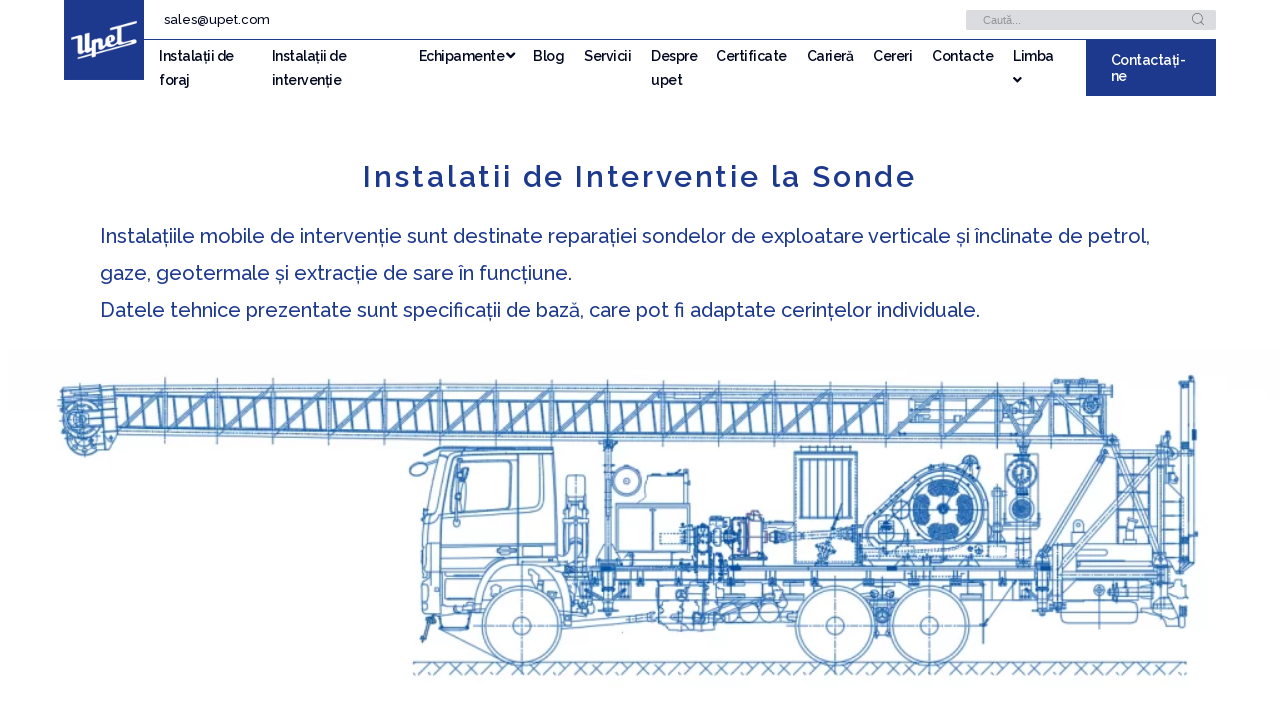

--- FILE ---
content_type: text/css
request_url: https://upet.com/wp-content/uploads/elementor/css/post-12.css?ver=1766491770
body_size: 524
content:
.elementor-kit-12{--e-global-color-primary:#1D398D;--e-global-color-secondary:#54595F;--e-global-color-text:#3E3D3D;--e-global-color-accent:#3E3D3D;--e-global-color-373fa5e:#F9D117;--e-global-color-32d1588:#F2F2F2;--e-global-color-37847cf:#FFFFFF;--e-global-typography-primary-font-family:"Raleway";--e-global-typography-primary-font-size:20px;--e-global-typography-primary-font-weight:600;--e-global-typography-secondary-font-family:"Raleway";--e-global-typography-secondary-font-size:16px;--e-global-typography-secondary-font-weight:500;--e-global-typography-text-font-family:"Raleway";--e-global-typography-text-font-size:17px;--e-global-typography-text-font-weight:500;--e-global-typography-accent-font-family:"Raleway";--e-global-typography-accent-font-size:16px;--e-global-typography-accent-font-weight:600;--e-global-typography-accent-text-transform:uppercase;--e-global-typography-12d5da9-font-size:12px;--e-global-typography-12d5da9-font-weight:500;--e-global-typography-adf6b03-font-family:"Raleway";--e-global-typography-adf6b03-font-size:18px;--e-global-typography-adf6b03-font-weight:500;--e-global-typography-adf6b03-line-height:1.7em;--e-global-typography-7259574-font-family:"Raleway";--e-global-typography-7259574-font-size:30px;--e-global-typography-7259574-font-weight:600;background-color:var( --e-global-color-37847cf );color:var( --e-global-color-accent );font-family:"Raleway", Sans-serif;font-size:15px;font-weight:500;--e-page-transition-entrance-animation:e-page-transition-fade-out;--e-page-transition-exit-animation:e-page-transition-fade-in;--e-page-transition-animation-duration:700ms;--e-preloader-animation:pulse;--e-preloader-animation-duration:1500ms;--e-preloader-delay:0ms;--e-preloader-width:11%;}.elementor-kit-12 button,.elementor-kit-12 input[type="button"],.elementor-kit-12 input[type="submit"],.elementor-kit-12 .elementor-button{background-color:var( --e-global-color-primary );font-size:14px;font-weight:600;color:#FFFFFF;border-style:none;border-radius:0px 0px 0px 0px;padding:0px 0px 0px 0px;}.elementor-kit-12 button:hover,.elementor-kit-12 button:focus,.elementor-kit-12 input[type="button"]:hover,.elementor-kit-12 input[type="button"]:focus,.elementor-kit-12 input[type="submit"]:hover,.elementor-kit-12 input[type="submit"]:focus,.elementor-kit-12 .elementor-button:hover,.elementor-kit-12 .elementor-button:focus{background-color:var( --e-global-color-373fa5e );color:var( --e-global-color-primary );border-style:none;border-radius:0px 0px 0px 0px;}.elementor-kit-12 e-page-transition{background-color:#FFFFFF;}.elementor-kit-12 p{margin-block-end:10px;}.elementor-kit-12 a{color:var( --e-global-color-primary );font-size:15px;}.elementor-kit-12 a:hover{color:var( --e-global-color-373fa5e );}.elementor-kit-12 h1{font-weight:600;}.elementor-kit-12 h2{font-weight:500;}.elementor-kit-12 h3{font-weight:500;}.elementor-section.elementor-section-boxed > .elementor-container{max-width:1140px;}.e-con{--container-max-width:1140px;}.elementor-widget:not(:last-child){margin-block-end:20px;}.elementor-element{--widgets-spacing:20px 20px;--widgets-spacing-row:20px;--widgets-spacing-column:20px;}{}h1.entry-title{display:var(--page-title-display);}@media(max-width:1366px){.elementor-kit-12{--e-global-typography-secondary-font-size:15px;--e-global-typography-adf6b03-font-size:17px;}}@media(max-width:1200px){.elementor-kit-12{--e-global-typography-secondary-font-size:15px;--e-global-typography-text-font-size:17px;--e-global-typography-adf6b03-font-size:17px;--e-global-typography-adf6b03-line-height:1.7em;}}@media(max-width:1024px){.elementor-kit-12{--e-global-typography-secondary-font-size:15px;--e-global-typography-text-font-size:17px;--e-global-typography-adf6b03-font-size:17px;--e-global-typography-adf6b03-line-height:1.7em;}.elementor-section.elementor-section-boxed > .elementor-container{max-width:1024px;}.e-con{--container-max-width:1024px;}}@media(max-width:767px){.elementor-kit-12{--e-global-typography-primary-font-size:16px;--e-global-typography-secondary-font-size:14px;--e-global-typography-text-font-size:15px;--e-global-typography-accent-font-size:14px;--e-global-typography-adf6b03-font-size:15px;--e-global-typography-7259574-font-size:22px;--e-page-transition-entrance-animation:e-page-transition-fade-out;--e-page-transition-exit-animation:e-page-transition-fade-in;--e-preloader-width:40%;}.elementor-section.elementor-section-boxed > .elementor-container{max-width:767px;}.e-con{--container-max-width:767px;}}

--- FILE ---
content_type: text/css
request_url: https://upet.com/wp-content/uploads/elementor/css/post-20.css?ver=1766574046
body_size: 2825
content:
.elementor-20 .elementor-element.elementor-element-60103fb1 > .elementor-container > .elementor-column > .elementor-widget-wrap{align-content:space-between;align-items:space-between;}.elementor-20 .elementor-element.elementor-element-60103fb1 > .elementor-container{max-width:1300px;min-height:85vh;}.elementor-20 .elementor-element.elementor-element-60103fb1{overflow:hidden;margin-top:0px;margin-bottom:0px;padding:60px 0px 0px 0px;}.elementor-widget-heading .elementor-heading-title{font-family:var( --e-global-typography-primary-font-family ), Sans-serif;font-size:var( --e-global-typography-primary-font-size );font-weight:var( --e-global-typography-primary-font-weight );color:var( --e-global-color-primary );}.elementor-20 .elementor-element.elementor-element-2a8eea55{text-align:center;}.elementor-20 .elementor-element.elementor-element-2a8eea55 .elementor-heading-title{font-size:30px;}.elementor-20 .elementor-element.elementor-element-7507c4e > .elementor-widget-container{padding:0px 100px 0px 100px;}.elementor-20 .elementor-element.elementor-element-7507c4e{text-align:left;}.elementor-20 .elementor-element.elementor-element-7507c4e .elementor-heading-title{font-size:20px;font-weight:500;line-height:37px;color:var( --e-global-color-primary );}.elementor-widget-image .widget-image-caption{color:var( --e-global-color-text );font-family:var( --e-global-typography-text-font-family ), Sans-serif;font-size:var( --e-global-typography-text-font-size );font-weight:var( --e-global-typography-text-font-weight );}.elementor-20 .elementor-element.elementor-element-59ce2185 > .elementor-widget-container{margin:0px 0px 0px 0px;padding:0px 0px 0px 0px;}.elementor-20 .elementor-element.elementor-element-59ce2185 img{width:100%;max-width:100%;opacity:1;}.elementor-20 .elementor-element.elementor-element-1263cf33 .eael-adv-accordion .eael-accordion-list .eael-accordion-header{background-color:#FFFEFEBD;margin:0px 0px 0px 0px;border-style:solid;border-width:0px 0px 3px 0px;border-color:var( --e-global-color-primary );}.elementor-20 .elementor-element.elementor-element-1263cf33 .eael-adv-accordion .eael-accordion-list .eael-accordion-content{background-color:#ECECEC8C;color:#333;padding:0px 0px 20px 0px;margin:0px 0px 0px 0px;border-style:solid;border-width:0px 0px 0px 0px;}.elementor-20 .elementor-element.elementor-element-1263cf33 > .elementor-widget-container{padding:0px 50px 0px 50px;}.elementor-20 .elementor-element.elementor-element-1263cf33 .eael-adv-accordion .eael-accordion-list .eael-accordion-header .eael-accordion-tab-title{font-size:17px;text-transform:uppercase;color:var( --e-global-color-primary );}.elementor-20 .elementor-element.elementor-element-1263cf33 .eael-adv-accordion .eael-accordion-list .eael-accordion-header .fa-accordion-icon{font-size:16px;margin-left:10px;color:var( --e-global-color-primary );}.elementor-20 .elementor-element.elementor-element-1263cf33 .eael-adv-accordion .eael-accordion-list .eael-accordion-header svg.fa-accordion-icon{height:16px;width:16px;line-height:16px;}.elementor-20 .elementor-element.elementor-element-1263cf33 .eael-adv-accordion .eael-accordion-list .eael-accordion-header .fa-accordion-icon-svg svg{color:var( --e-global-color-primary );fill:var( --e-global-color-primary );}.elementor-20 .elementor-element.elementor-element-1263cf33 .eael-adv-accordion .eael-accordion-list .eael-accordion-header svg{fill:var( --e-global-color-primary );}.elementor-20 .elementor-element.elementor-element-1263cf33 .eael-adv-accordion .eael-accordion-list .eael-accordion-header:hover .eael-accordion-tab-title{color:var( --e-global-color-text );}.elementor-20 .elementor-element.elementor-element-1263cf33 .eael-adv-accordion .eael-accordion-list .eael-accordion-header:hover .fa-accordion-icon{color:var( --e-global-color-text );}.elementor-20 .elementor-element.elementor-element-1263cf33 .eael-adv-accordion .eael-accordion-list .eael-accordion-header:hover .fa-accordion-icon svg{color:var( --e-global-color-text );fill:var( --e-global-color-text );}.elementor-20 .elementor-element.elementor-element-1263cf33 .eael-adv-accordion .eael-accordion-list .eael-accordion-header:hover svg.fa-accordion-icon{fill:var( --e-global-color-text );}.elementor-20 .elementor-element.elementor-element-1263cf33 .eael-adv-accordion .eael-accordion-list .eael-accordion-header.active{color:var( --e-global-color-accent );}.elementor-20 .elementor-element.elementor-element-1263cf33 .eael-adv-accordion .eael-accordion-list .eael-accordion-header.active .eael-accordion-tab-title{color:var( --e-global-color-accent );}.elementor-20 .elementor-element.elementor-element-1263cf33 .eael-adv-accordion .eael-accordion-list .eael-accordion-header.active .fa-accordion-icon{color:var( --e-global-color-accent );}.elementor-20 .elementor-element.elementor-element-1263cf33 .eael-adv-accordion .eael-accordion-list .eael-accordion-header.active .fa-accordion-icon svg{color:var( --e-global-color-accent );fill:var( --e-global-color-accent );}.elementor-20 .elementor-element.elementor-element-1263cf33 .eael-adv-accordion .eael-accordion-list .eael-accordion-header.active svg.fa-accordion-icon{fill:var( --e-global-color-accent );}.elementor-20 .elementor-element.elementor-element-1263cf33 .eael-adv-accordion .eael-accordion-list .eael-accordion-header .fa-toggle, .elementor-20 .elementor-element.elementor-element-1263cf33 .eael-adv-accordion .eael-accordion-list .eael-accordion-header > .fa-toggle-svg{font-size:20px;}.elementor-20 .elementor-element.elementor-element-1263cf33 .eael-adv-accordion .eael-accordion-list .eael-accordion-header svg.fa-toggle{height:20px;width:20px;line-height:20px;fill:var( --e-global-color-primary );}.elementor-20 .elementor-element.elementor-element-1263cf33 .eael-adv-accordion .eael-accordion-list .eael-accordion-header .fa-toggle{color:var( --e-global-color-primary );}.elementor-20 .elementor-element.elementor-element-1263cf33 .eael-adv-accordion .eael-accordion-list .eael-accordion-header .fa-toggle svg{color:var( --e-global-color-primary );fill:var( --e-global-color-primary );}.elementor-20 .elementor-element.elementor-element-1263cf33 .eael-adv-accordion .eael-accordion-list:hover .eael-accordion-header .fa-toggle{color:var( --e-global-color-text );}.elementor-20 .elementor-element.elementor-element-1263cf33 .eael-adv-accordion .eael-accordion-list:hover .eael-accordion-header .fa-toggle svg{color:var( --e-global-color-text );fill:var( --e-global-color-text );}.elementor-20 .elementor-element.elementor-element-1263cf33 .eael-adv-accordion .eael-accordion-list:hover .eael-accordion-header svg.fa-toggle{fill:var( --e-global-color-text );}.elementor-20 .elementor-element.elementor-element-1263cf33 .eael-adv-accordion .eael-accordion-list .eael-accordion-header.active .fa-toggle{color:#fff;}.elementor-20 .elementor-element.elementor-element-1263cf33 .eael-adv-accordion .eael-accordion-list .eael-accordion-header.active .fa-toggle svg{color:#fff;fill:#fff;}.elementor-20 .elementor-element.elementor-element-1263cf33 .eael-adv-accordion .eael-accordion-list .eael-accordion-header.active svg.fa-toggle{fill:#fff;}.elementor-20 .elementor-element.elementor-element-2647480e > .elementor-widget-container{margin:50px 0px 0px 0px;padding:0px 0px 0px 0px;}.elementor-20 .elementor-element.elementor-element-2647480e img{width:100%;max-width:100%;opacity:1;}.elementor-20 .elementor-element.elementor-element-2dbe1f88 .eael-adv-accordion .eael-accordion-list .eael-accordion-header{background-color:#FFFEFEBD;margin:0px 0px 0px 0px;border-style:solid;border-width:0px 0px 3px 0px;border-color:var( --e-global-color-primary );}.elementor-20 .elementor-element.elementor-element-2dbe1f88 .eael-adv-accordion .eael-accordion-list .eael-accordion-content{background-color:#ECECEC8C;color:#333;padding:0px 0px 20px 0px;margin:0px 0px 0px 0px;border-style:solid;border-width:0px 0px 0px 0px;}.elementor-20 .elementor-element.elementor-element-2dbe1f88 > .elementor-widget-container{padding:0px 50px 0px 50px;}.elementor-20 .elementor-element.elementor-element-2dbe1f88 .eael-adv-accordion .eael-accordion-list .eael-accordion-header .eael-accordion-tab-title{font-size:17px;text-transform:uppercase;color:var( --e-global-color-primary );}.elementor-20 .elementor-element.elementor-element-2dbe1f88 .eael-adv-accordion .eael-accordion-list .eael-accordion-header .fa-accordion-icon{font-size:16px;margin-left:10px;color:var( --e-global-color-primary );}.elementor-20 .elementor-element.elementor-element-2dbe1f88 .eael-adv-accordion .eael-accordion-list .eael-accordion-header svg.fa-accordion-icon{height:16px;width:16px;line-height:16px;}.elementor-20 .elementor-element.elementor-element-2dbe1f88 .eael-adv-accordion .eael-accordion-list .eael-accordion-header .fa-accordion-icon-svg svg{color:var( --e-global-color-primary );fill:var( --e-global-color-primary );}.elementor-20 .elementor-element.elementor-element-2dbe1f88 .eael-adv-accordion .eael-accordion-list .eael-accordion-header svg{fill:var( --e-global-color-primary );}.elementor-20 .elementor-element.elementor-element-2dbe1f88 .eael-adv-accordion .eael-accordion-list .eael-accordion-header:hover .eael-accordion-tab-title{color:var( --e-global-color-text );}.elementor-20 .elementor-element.elementor-element-2dbe1f88 .eael-adv-accordion .eael-accordion-list .eael-accordion-header:hover .fa-accordion-icon{color:var( --e-global-color-text );}.elementor-20 .elementor-element.elementor-element-2dbe1f88 .eael-adv-accordion .eael-accordion-list .eael-accordion-header:hover .fa-accordion-icon svg{color:var( --e-global-color-text );fill:var( --e-global-color-text );}.elementor-20 .elementor-element.elementor-element-2dbe1f88 .eael-adv-accordion .eael-accordion-list .eael-accordion-header:hover svg.fa-accordion-icon{fill:var( --e-global-color-text );}.elementor-20 .elementor-element.elementor-element-2dbe1f88 .eael-adv-accordion .eael-accordion-list .eael-accordion-header.active{color:var( --e-global-color-accent );}.elementor-20 .elementor-element.elementor-element-2dbe1f88 .eael-adv-accordion .eael-accordion-list .eael-accordion-header.active .eael-accordion-tab-title{color:var( --e-global-color-accent );}.elementor-20 .elementor-element.elementor-element-2dbe1f88 .eael-adv-accordion .eael-accordion-list .eael-accordion-header.active .fa-accordion-icon{color:var( --e-global-color-accent );}.elementor-20 .elementor-element.elementor-element-2dbe1f88 .eael-adv-accordion .eael-accordion-list .eael-accordion-header.active .fa-accordion-icon svg{color:var( --e-global-color-accent );fill:var( --e-global-color-accent );}.elementor-20 .elementor-element.elementor-element-2dbe1f88 .eael-adv-accordion .eael-accordion-list .eael-accordion-header.active svg.fa-accordion-icon{fill:var( --e-global-color-accent );}.elementor-20 .elementor-element.elementor-element-2dbe1f88 .eael-adv-accordion .eael-accordion-list .eael-accordion-header .fa-toggle, .elementor-20 .elementor-element.elementor-element-2dbe1f88 .eael-adv-accordion .eael-accordion-list .eael-accordion-header > .fa-toggle-svg{font-size:20px;}.elementor-20 .elementor-element.elementor-element-2dbe1f88 .eael-adv-accordion .eael-accordion-list .eael-accordion-header svg.fa-toggle{height:20px;width:20px;line-height:20px;fill:var( --e-global-color-primary );}.elementor-20 .elementor-element.elementor-element-2dbe1f88 .eael-adv-accordion .eael-accordion-list .eael-accordion-header .fa-toggle{color:var( --e-global-color-primary );}.elementor-20 .elementor-element.elementor-element-2dbe1f88 .eael-adv-accordion .eael-accordion-list .eael-accordion-header .fa-toggle svg{color:var( --e-global-color-primary );fill:var( --e-global-color-primary );}.elementor-20 .elementor-element.elementor-element-2dbe1f88 .eael-adv-accordion .eael-accordion-list:hover .eael-accordion-header .fa-toggle{color:var( --e-global-color-text );}.elementor-20 .elementor-element.elementor-element-2dbe1f88 .eael-adv-accordion .eael-accordion-list:hover .eael-accordion-header .fa-toggle svg{color:var( --e-global-color-text );fill:var( --e-global-color-text );}.elementor-20 .elementor-element.elementor-element-2dbe1f88 .eael-adv-accordion .eael-accordion-list:hover .eael-accordion-header svg.fa-toggle{fill:var( --e-global-color-text );}.elementor-20 .elementor-element.elementor-element-2dbe1f88 .eael-adv-accordion .eael-accordion-list .eael-accordion-header.active .fa-toggle{color:#fff;}.elementor-20 .elementor-element.elementor-element-2dbe1f88 .eael-adv-accordion .eael-accordion-list .eael-accordion-header.active .fa-toggle svg{color:#fff;fill:#fff;}.elementor-20 .elementor-element.elementor-element-2dbe1f88 .eael-adv-accordion .eael-accordion-list .eael-accordion-header.active svg.fa-toggle{fill:#fff;}.elementor-20 .elementor-element.elementor-element-5c564048 > .elementor-widget-container{margin:50px 0px 0px 0px;padding:0px 0px 0px 0px;}.elementor-20 .elementor-element.elementor-element-5c564048 img{width:100%;max-width:100%;opacity:1;}.elementor-20 .elementor-element.elementor-element-65222f00 .eael-adv-accordion .eael-accordion-list .eael-accordion-header{background-color:#FFFEFEBD;margin:0px 0px 0px 0px;border-style:solid;border-width:0px 0px 3px 0px;border-color:var( --e-global-color-primary );}.elementor-20 .elementor-element.elementor-element-65222f00 .eael-adv-accordion .eael-accordion-list .eael-accordion-content{background-color:#ECECEC8C;color:#333;padding:0px 0px 20px 0px;margin:0px 0px 0px 0px;border-style:solid;border-width:0px 0px 0px 0px;}.elementor-20 .elementor-element.elementor-element-65222f00 > .elementor-widget-container{padding:0px 50px 0px 50px;}.elementor-20 .elementor-element.elementor-element-65222f00 .eael-adv-accordion .eael-accordion-list .eael-accordion-header .eael-accordion-tab-title{font-size:17px;text-transform:uppercase;color:var( --e-global-color-primary );}.elementor-20 .elementor-element.elementor-element-65222f00 .eael-adv-accordion .eael-accordion-list .eael-accordion-header .fa-accordion-icon{font-size:16px;margin-left:10px;color:var( --e-global-color-primary );}.elementor-20 .elementor-element.elementor-element-65222f00 .eael-adv-accordion .eael-accordion-list .eael-accordion-header svg.fa-accordion-icon{height:16px;width:16px;line-height:16px;}.elementor-20 .elementor-element.elementor-element-65222f00 .eael-adv-accordion .eael-accordion-list .eael-accordion-header .fa-accordion-icon-svg svg{color:var( --e-global-color-primary );fill:var( --e-global-color-primary );}.elementor-20 .elementor-element.elementor-element-65222f00 .eael-adv-accordion .eael-accordion-list .eael-accordion-header svg{fill:var( --e-global-color-primary );}.elementor-20 .elementor-element.elementor-element-65222f00 .eael-adv-accordion .eael-accordion-list .eael-accordion-header:hover .eael-accordion-tab-title{color:var( --e-global-color-text );}.elementor-20 .elementor-element.elementor-element-65222f00 .eael-adv-accordion .eael-accordion-list .eael-accordion-header:hover .fa-accordion-icon{color:var( --e-global-color-text );}.elementor-20 .elementor-element.elementor-element-65222f00 .eael-adv-accordion .eael-accordion-list .eael-accordion-header:hover .fa-accordion-icon svg{color:var( --e-global-color-text );fill:var( --e-global-color-text );}.elementor-20 .elementor-element.elementor-element-65222f00 .eael-adv-accordion .eael-accordion-list .eael-accordion-header:hover svg.fa-accordion-icon{fill:var( --e-global-color-text );}.elementor-20 .elementor-element.elementor-element-65222f00 .eael-adv-accordion .eael-accordion-list .eael-accordion-header.active{color:var( --e-global-color-accent );}.elementor-20 .elementor-element.elementor-element-65222f00 .eael-adv-accordion .eael-accordion-list .eael-accordion-header.active .eael-accordion-tab-title{color:var( --e-global-color-accent );}.elementor-20 .elementor-element.elementor-element-65222f00 .eael-adv-accordion .eael-accordion-list .eael-accordion-header.active .fa-accordion-icon{color:var( --e-global-color-accent );}.elementor-20 .elementor-element.elementor-element-65222f00 .eael-adv-accordion .eael-accordion-list .eael-accordion-header.active .fa-accordion-icon svg{color:var( --e-global-color-accent );fill:var( --e-global-color-accent );}.elementor-20 .elementor-element.elementor-element-65222f00 .eael-adv-accordion .eael-accordion-list .eael-accordion-header.active svg.fa-accordion-icon{fill:var( --e-global-color-accent );}.elementor-20 .elementor-element.elementor-element-65222f00 .eael-adv-accordion .eael-accordion-list .eael-accordion-header .fa-toggle, .elementor-20 .elementor-element.elementor-element-65222f00 .eael-adv-accordion .eael-accordion-list .eael-accordion-header > .fa-toggle-svg{font-size:20px;}.elementor-20 .elementor-element.elementor-element-65222f00 .eael-adv-accordion .eael-accordion-list .eael-accordion-header svg.fa-toggle{height:20px;width:20px;line-height:20px;fill:var( --e-global-color-primary );}.elementor-20 .elementor-element.elementor-element-65222f00 .eael-adv-accordion .eael-accordion-list .eael-accordion-header .fa-toggle{color:var( --e-global-color-primary );}.elementor-20 .elementor-element.elementor-element-65222f00 .eael-adv-accordion .eael-accordion-list .eael-accordion-header .fa-toggle svg{color:var( --e-global-color-primary );fill:var( --e-global-color-primary );}.elementor-20 .elementor-element.elementor-element-65222f00 .eael-adv-accordion .eael-accordion-list:hover .eael-accordion-header .fa-toggle{color:var( --e-global-color-text );}.elementor-20 .elementor-element.elementor-element-65222f00 .eael-adv-accordion .eael-accordion-list:hover .eael-accordion-header .fa-toggle svg{color:var( --e-global-color-text );fill:var( --e-global-color-text );}.elementor-20 .elementor-element.elementor-element-65222f00 .eael-adv-accordion .eael-accordion-list:hover .eael-accordion-header svg.fa-toggle{fill:var( --e-global-color-text );}.elementor-20 .elementor-element.elementor-element-65222f00 .eael-adv-accordion .eael-accordion-list .eael-accordion-header.active .fa-toggle{color:#fff;}.elementor-20 .elementor-element.elementor-element-65222f00 .eael-adv-accordion .eael-accordion-list .eael-accordion-header.active .fa-toggle svg{color:#fff;fill:#fff;}.elementor-20 .elementor-element.elementor-element-65222f00 .eael-adv-accordion .eael-accordion-list .eael-accordion-header.active svg.fa-toggle{fill:#fff;}.elementor-20 .elementor-element.elementor-element-29b76ea4 > .elementor-widget-container{margin:50px 0px 0px 0px;padding:0px 0px 0px 0px;}.elementor-20 .elementor-element.elementor-element-29b76ea4 img{width:100%;max-width:95%;opacity:1;}.elementor-20 .elementor-element.elementor-element-36e6976d .eael-adv-accordion .eael-accordion-list .eael-accordion-header{background-color:#FFFEFEBD;margin:0px 0px 0px 0px;border-style:solid;border-width:0px 0px 3px 0px;border-color:var( --e-global-color-primary );}.elementor-20 .elementor-element.elementor-element-36e6976d .eael-adv-accordion .eael-accordion-list .eael-accordion-content{background-color:#ECECEC8C;color:#333;padding:0px 0px 20px 0px;margin:0px 0px 0px 0px;border-style:solid;border-width:0px 0px 0px 0px;}.elementor-20 .elementor-element.elementor-element-36e6976d > .elementor-widget-container{padding:0px 50px 0px 50px;}.elementor-20 .elementor-element.elementor-element-36e6976d .eael-adv-accordion .eael-accordion-list .eael-accordion-header .eael-accordion-tab-title{font-size:17px;text-transform:uppercase;color:var( --e-global-color-primary );}.elementor-20 .elementor-element.elementor-element-36e6976d .eael-adv-accordion .eael-accordion-list .eael-accordion-header .fa-accordion-icon{font-size:16px;margin-left:10px;color:var( --e-global-color-primary );}.elementor-20 .elementor-element.elementor-element-36e6976d .eael-adv-accordion .eael-accordion-list .eael-accordion-header svg.fa-accordion-icon{height:16px;width:16px;line-height:16px;}.elementor-20 .elementor-element.elementor-element-36e6976d .eael-adv-accordion .eael-accordion-list .eael-accordion-header .fa-accordion-icon-svg svg{color:var( --e-global-color-primary );fill:var( --e-global-color-primary );}.elementor-20 .elementor-element.elementor-element-36e6976d .eael-adv-accordion .eael-accordion-list .eael-accordion-header svg{fill:var( --e-global-color-primary );}.elementor-20 .elementor-element.elementor-element-36e6976d .eael-adv-accordion .eael-accordion-list .eael-accordion-header:hover .eael-accordion-tab-title{color:var( --e-global-color-text );}.elementor-20 .elementor-element.elementor-element-36e6976d .eael-adv-accordion .eael-accordion-list .eael-accordion-header:hover .fa-accordion-icon{color:var( --e-global-color-text );}.elementor-20 .elementor-element.elementor-element-36e6976d .eael-adv-accordion .eael-accordion-list .eael-accordion-header:hover .fa-accordion-icon svg{color:var( --e-global-color-text );fill:var( --e-global-color-text );}.elementor-20 .elementor-element.elementor-element-36e6976d .eael-adv-accordion .eael-accordion-list .eael-accordion-header:hover svg.fa-accordion-icon{fill:var( --e-global-color-text );}.elementor-20 .elementor-element.elementor-element-36e6976d .eael-adv-accordion .eael-accordion-list .eael-accordion-header.active{color:var( --e-global-color-accent );}.elementor-20 .elementor-element.elementor-element-36e6976d .eael-adv-accordion .eael-accordion-list .eael-accordion-header.active .eael-accordion-tab-title{color:var( --e-global-color-accent );}.elementor-20 .elementor-element.elementor-element-36e6976d .eael-adv-accordion .eael-accordion-list .eael-accordion-header.active .fa-accordion-icon{color:var( --e-global-color-accent );}.elementor-20 .elementor-element.elementor-element-36e6976d .eael-adv-accordion .eael-accordion-list .eael-accordion-header.active .fa-accordion-icon svg{color:var( --e-global-color-accent );fill:var( --e-global-color-accent );}.elementor-20 .elementor-element.elementor-element-36e6976d .eael-adv-accordion .eael-accordion-list .eael-accordion-header.active svg.fa-accordion-icon{fill:var( --e-global-color-accent );}.elementor-20 .elementor-element.elementor-element-36e6976d .eael-adv-accordion .eael-accordion-list .eael-accordion-header .fa-toggle, .elementor-20 .elementor-element.elementor-element-36e6976d .eael-adv-accordion .eael-accordion-list .eael-accordion-header > .fa-toggle-svg{font-size:20px;}.elementor-20 .elementor-element.elementor-element-36e6976d .eael-adv-accordion .eael-accordion-list .eael-accordion-header svg.fa-toggle{height:20px;width:20px;line-height:20px;fill:var( --e-global-color-primary );}.elementor-20 .elementor-element.elementor-element-36e6976d .eael-adv-accordion .eael-accordion-list .eael-accordion-header .fa-toggle{color:var( --e-global-color-primary );}.elementor-20 .elementor-element.elementor-element-36e6976d .eael-adv-accordion .eael-accordion-list .eael-accordion-header .fa-toggle svg{color:var( --e-global-color-primary );fill:var( --e-global-color-primary );}.elementor-20 .elementor-element.elementor-element-36e6976d .eael-adv-accordion .eael-accordion-list:hover .eael-accordion-header .fa-toggle{color:var( --e-global-color-text );}.elementor-20 .elementor-element.elementor-element-36e6976d .eael-adv-accordion .eael-accordion-list:hover .eael-accordion-header .fa-toggle svg{color:var( --e-global-color-text );fill:var( --e-global-color-text );}.elementor-20 .elementor-element.elementor-element-36e6976d .eael-adv-accordion .eael-accordion-list:hover .eael-accordion-header svg.fa-toggle{fill:var( --e-global-color-text );}.elementor-20 .elementor-element.elementor-element-36e6976d .eael-adv-accordion .eael-accordion-list .eael-accordion-header.active .fa-toggle{color:#fff;}.elementor-20 .elementor-element.elementor-element-36e6976d .eael-adv-accordion .eael-accordion-list .eael-accordion-header.active .fa-toggle svg{color:#fff;fill:#fff;}.elementor-20 .elementor-element.elementor-element-36e6976d .eael-adv-accordion .eael-accordion-list .eael-accordion-header.active svg.fa-toggle{fill:#fff;}.elementor-20 .elementor-element.elementor-element-668b0181 > .elementor-widget-container{margin:50px 0px 0px 0px;padding:0px 0px 0px 0px;}.elementor-20 .elementor-element.elementor-element-668b0181 img{width:100%;max-width:100%;opacity:1;}.elementor-20 .elementor-element.elementor-element-31fa707b .eael-adv-accordion .eael-accordion-list .eael-accordion-header{background-color:#FFFEFEBD;margin:0px 0px 0px 0px;border-style:solid;border-width:0px 0px 3px 0px;border-color:var( --e-global-color-primary );}.elementor-20 .elementor-element.elementor-element-31fa707b .eael-adv-accordion .eael-accordion-list .eael-accordion-content{background-color:#ECECEC8C;color:#333;padding:0px 0px 20px 0px;margin:0px 0px 0px 0px;border-style:solid;border-width:0px 0px 0px 0px;}.elementor-20 .elementor-element.elementor-element-31fa707b > .elementor-widget-container{padding:0px 50px 0px 50px;}.elementor-20 .elementor-element.elementor-element-31fa707b .eael-adv-accordion .eael-accordion-list .eael-accordion-header .eael-accordion-tab-title{font-family:"Raleway", Sans-serif;font-size:17px;text-transform:uppercase;color:var( --e-global-color-primary );}.elementor-20 .elementor-element.elementor-element-31fa707b .eael-adv-accordion .eael-accordion-list .eael-accordion-header .fa-accordion-icon{font-size:16px;margin-left:10px;color:var( --e-global-color-primary );}.elementor-20 .elementor-element.elementor-element-31fa707b .eael-adv-accordion .eael-accordion-list .eael-accordion-header svg.fa-accordion-icon{height:16px;width:16px;line-height:16px;}.elementor-20 .elementor-element.elementor-element-31fa707b .eael-adv-accordion .eael-accordion-list .eael-accordion-header .fa-accordion-icon-svg svg{color:var( --e-global-color-primary );fill:var( --e-global-color-primary );}.elementor-20 .elementor-element.elementor-element-31fa707b .eael-adv-accordion .eael-accordion-list .eael-accordion-header svg{fill:var( --e-global-color-primary );}.elementor-20 .elementor-element.elementor-element-31fa707b .eael-adv-accordion .eael-accordion-list .eael-accordion-header:hover .eael-accordion-tab-title{color:var( --e-global-color-text );}.elementor-20 .elementor-element.elementor-element-31fa707b .eael-adv-accordion .eael-accordion-list .eael-accordion-header:hover .fa-accordion-icon{color:var( --e-global-color-text );}.elementor-20 .elementor-element.elementor-element-31fa707b .eael-adv-accordion .eael-accordion-list .eael-accordion-header:hover .fa-accordion-icon svg{color:var( --e-global-color-text );fill:var( --e-global-color-text );}.elementor-20 .elementor-element.elementor-element-31fa707b .eael-adv-accordion .eael-accordion-list .eael-accordion-header:hover svg.fa-accordion-icon{fill:var( --e-global-color-text );}.elementor-20 .elementor-element.elementor-element-31fa707b .eael-adv-accordion .eael-accordion-list .eael-accordion-header.active{color:var( --e-global-color-accent );}.elementor-20 .elementor-element.elementor-element-31fa707b .eael-adv-accordion .eael-accordion-list .eael-accordion-header.active .eael-accordion-tab-title{color:var( --e-global-color-accent );}.elementor-20 .elementor-element.elementor-element-31fa707b .eael-adv-accordion .eael-accordion-list .eael-accordion-header.active .fa-accordion-icon{color:var( --e-global-color-accent );}.elementor-20 .elementor-element.elementor-element-31fa707b .eael-adv-accordion .eael-accordion-list .eael-accordion-header.active .fa-accordion-icon svg{color:var( --e-global-color-accent );fill:var( --e-global-color-accent );}.elementor-20 .elementor-element.elementor-element-31fa707b .eael-adv-accordion .eael-accordion-list .eael-accordion-header.active svg.fa-accordion-icon{fill:var( --e-global-color-accent );}.elementor-20 .elementor-element.elementor-element-31fa707b .eael-adv-accordion .eael-accordion-list .eael-accordion-header .fa-toggle, .elementor-20 .elementor-element.elementor-element-31fa707b .eael-adv-accordion .eael-accordion-list .eael-accordion-header > .fa-toggle-svg{font-size:20px;}.elementor-20 .elementor-element.elementor-element-31fa707b .eael-adv-accordion .eael-accordion-list .eael-accordion-header svg.fa-toggle{height:20px;width:20px;line-height:20px;fill:var( --e-global-color-primary );}.elementor-20 .elementor-element.elementor-element-31fa707b .eael-adv-accordion .eael-accordion-list .eael-accordion-header .fa-toggle{color:var( --e-global-color-primary );}.elementor-20 .elementor-element.elementor-element-31fa707b .eael-adv-accordion .eael-accordion-list .eael-accordion-header .fa-toggle svg{color:var( --e-global-color-primary );fill:var( --e-global-color-primary );}.elementor-20 .elementor-element.elementor-element-31fa707b .eael-adv-accordion .eael-accordion-list:hover .eael-accordion-header .fa-toggle{color:var( --e-global-color-text );}.elementor-20 .elementor-element.elementor-element-31fa707b .eael-adv-accordion .eael-accordion-list:hover .eael-accordion-header .fa-toggle svg{color:var( --e-global-color-text );fill:var( --e-global-color-text );}.elementor-20 .elementor-element.elementor-element-31fa707b .eael-adv-accordion .eael-accordion-list:hover .eael-accordion-header svg.fa-toggle{fill:var( --e-global-color-text );}.elementor-20 .elementor-element.elementor-element-31fa707b .eael-adv-accordion .eael-accordion-list .eael-accordion-header.active .fa-toggle{color:#fff;}.elementor-20 .elementor-element.elementor-element-31fa707b .eael-adv-accordion .eael-accordion-list .eael-accordion-header.active .fa-toggle svg{color:#fff;fill:#fff;}.elementor-20 .elementor-element.elementor-element-31fa707b .eael-adv-accordion .eael-accordion-list .eael-accordion-header.active svg.fa-toggle{fill:#fff;}.elementor-20 .elementor-element.elementor-element-7233916 .eael-adv-accordion .eael-accordion-list .eael-accordion-header{background-color:#FFFEFEBD;margin:0px 0px 0px 0px;border-style:solid;border-width:3px 3px 3px 3px;border-color:var( --e-global-color-primary );}.elementor-20 .elementor-element.elementor-element-7233916 .eael-adv-accordion .eael-accordion-list .eael-accordion-content{background-color:#ECECEC8C;color:#333;padding:0px 0px 20px 0px;margin:0px 0px 0px 0px;border-style:solid;border-width:0px 0px 0px 0px;}.elementor-20 .elementor-element.elementor-element-7233916 > .elementor-widget-container{padding:80px 50px 0px 50px;}.elementor-20 .elementor-element.elementor-element-7233916 .eael-adv-accordion .eael-accordion-list .eael-accordion-header .eael-accordion-tab-title{font-size:17px;text-transform:uppercase;color:var( --e-global-color-primary );}.elementor-20 .elementor-element.elementor-element-7233916 .eael-adv-accordion .eael-accordion-list .eael-accordion-header .fa-accordion-icon{font-size:16px;margin-left:10px;color:var( --e-global-color-primary );}.elementor-20 .elementor-element.elementor-element-7233916 .eael-adv-accordion .eael-accordion-list .eael-accordion-header svg.fa-accordion-icon{height:16px;width:16px;line-height:16px;}.elementor-20 .elementor-element.elementor-element-7233916 .eael-adv-accordion .eael-accordion-list .eael-accordion-header .fa-accordion-icon-svg svg{color:var( --e-global-color-primary );fill:var( --e-global-color-primary );}.elementor-20 .elementor-element.elementor-element-7233916 .eael-adv-accordion .eael-accordion-list .eael-accordion-header svg{fill:var( --e-global-color-primary );}.elementor-20 .elementor-element.elementor-element-7233916 .eael-adv-accordion .eael-accordion-list .eael-accordion-header:hover .eael-accordion-tab-title{color:var( --e-global-color-text );}.elementor-20 .elementor-element.elementor-element-7233916 .eael-adv-accordion .eael-accordion-list .eael-accordion-header:hover .fa-accordion-icon{color:var( --e-global-color-text );}.elementor-20 .elementor-element.elementor-element-7233916 .eael-adv-accordion .eael-accordion-list .eael-accordion-header:hover .fa-accordion-icon svg{color:var( --e-global-color-text );fill:var( --e-global-color-text );}.elementor-20 .elementor-element.elementor-element-7233916 .eael-adv-accordion .eael-accordion-list .eael-accordion-header:hover svg.fa-accordion-icon{fill:var( --e-global-color-text );}.elementor-20 .elementor-element.elementor-element-7233916 .eael-adv-accordion .eael-accordion-list .eael-accordion-header.active{color:var( --e-global-color-accent );}.elementor-20 .elementor-element.elementor-element-7233916 .eael-adv-accordion .eael-accordion-list .eael-accordion-header.active .eael-accordion-tab-title{color:var( --e-global-color-accent );}.elementor-20 .elementor-element.elementor-element-7233916 .eael-adv-accordion .eael-accordion-list .eael-accordion-header.active .fa-accordion-icon{color:var( --e-global-color-accent );}.elementor-20 .elementor-element.elementor-element-7233916 .eael-adv-accordion .eael-accordion-list .eael-accordion-header.active .fa-accordion-icon svg{color:var( --e-global-color-accent );fill:var( --e-global-color-accent );}.elementor-20 .elementor-element.elementor-element-7233916 .eael-adv-accordion .eael-accordion-list .eael-accordion-header.active svg.fa-accordion-icon{fill:var( --e-global-color-accent );}.elementor-20 .elementor-element.elementor-element-7233916 .eael-adv-accordion .eael-accordion-list .eael-accordion-header .fa-toggle, .elementor-20 .elementor-element.elementor-element-7233916 .eael-adv-accordion .eael-accordion-list .eael-accordion-header > .fa-toggle-svg{font-size:20px;}.elementor-20 .elementor-element.elementor-element-7233916 .eael-adv-accordion .eael-accordion-list .eael-accordion-header svg.fa-toggle{height:20px;width:20px;line-height:20px;fill:var( --e-global-color-primary );}.elementor-20 .elementor-element.elementor-element-7233916 .eael-adv-accordion .eael-accordion-list .eael-accordion-header .fa-toggle{color:var( --e-global-color-primary );}.elementor-20 .elementor-element.elementor-element-7233916 .eael-adv-accordion .eael-accordion-list .eael-accordion-header .fa-toggle svg{color:var( --e-global-color-primary );fill:var( --e-global-color-primary );}.elementor-20 .elementor-element.elementor-element-7233916 .eael-adv-accordion .eael-accordion-list:hover .eael-accordion-header .fa-toggle{color:var( --e-global-color-text );}.elementor-20 .elementor-element.elementor-element-7233916 .eael-adv-accordion .eael-accordion-list:hover .eael-accordion-header .fa-toggle svg{color:var( --e-global-color-text );fill:var( --e-global-color-text );}.elementor-20 .elementor-element.elementor-element-7233916 .eael-adv-accordion .eael-accordion-list:hover .eael-accordion-header svg.fa-toggle{fill:var( --e-global-color-text );}.elementor-20 .elementor-element.elementor-element-7233916 .eael-adv-accordion .eael-accordion-list .eael-accordion-header.active .fa-toggle{color:#fff;}.elementor-20 .elementor-element.elementor-element-7233916 .eael-adv-accordion .eael-accordion-list .eael-accordion-header.active .fa-toggle svg{color:#fff;fill:#fff;}.elementor-20 .elementor-element.elementor-element-7233916 .eael-adv-accordion .eael-accordion-list .eael-accordion-header.active svg.fa-toggle{fill:#fff;}.elementor-widget-text-editor{font-family:var( --e-global-typography-text-font-family ), Sans-serif;font-size:var( --e-global-typography-text-font-size );font-weight:var( --e-global-typography-text-font-weight );color:var( --e-global-color-text );}.elementor-widget-text-editor.elementor-drop-cap-view-stacked .elementor-drop-cap{background-color:var( --e-global-color-primary );}.elementor-widget-text-editor.elementor-drop-cap-view-framed .elementor-drop-cap, .elementor-widget-text-editor.elementor-drop-cap-view-default .elementor-drop-cap{color:var( --e-global-color-primary );border-color:var( --e-global-color-primary );}.elementor-20 .elementor-element.elementor-element-7897f38 > .elementor-widget-container{margin:100px 0px 0px 0px;padding:0px 50px 0px 50px;}.elementor-widget-gallery .elementor-gallery-item__title{font-family:var( --e-global-typography-primary-font-family ), Sans-serif;font-size:var( --e-global-typography-primary-font-size );font-weight:var( --e-global-typography-primary-font-weight );}.elementor-widget-gallery .elementor-gallery-item__description{font-family:var( --e-global-typography-text-font-family ), Sans-serif;font-size:var( --e-global-typography-text-font-size );font-weight:var( --e-global-typography-text-font-weight );}.elementor-widget-gallery{--galleries-title-color-normal:var( --e-global-color-primary );--galleries-title-color-hover:var( --e-global-color-secondary );--galleries-pointer-bg-color-hover:var( --e-global-color-accent );--gallery-title-color-active:var( --e-global-color-secondary );--galleries-pointer-bg-color-active:var( --e-global-color-accent );}.elementor-widget-gallery .elementor-gallery-title{font-family:var( --e-global-typography-primary-font-family ), Sans-serif;font-size:var( --e-global-typography-primary-font-size );font-weight:var( --e-global-typography-primary-font-weight );}.elementor-20 .elementor-element.elementor-element-461c3e1e .e-gallery-item:hover .elementor-gallery-item__overlay, .elementor-20 .elementor-element.elementor-element-461c3e1e .e-gallery-item:focus .elementor-gallery-item__overlay{background-color:rgba(0,0,0,0.5);}.elementor-20 .elementor-element.elementor-element-461c3e1e > .elementor-widget-container{margin:0px 0px 50px 0px;padding:0px 50px 0px 50px;}.elementor-20 .elementor-element.elementor-element-461c3e1e{--image-transition-duration:800ms;--overlay-transition-duration:800ms;--content-text-align:center;--content-justify-content:center;--content-padding:20px;--content-transition-duration:800ms;--content-transition-delay:800ms;}.elementor-20 .elementor-element.elementor-element-6c5be513 > .elementor-widget-container{margin:50px 0px 10px 0px;}.elementor-20 .elementor-element.elementor-element-6c5be513{text-align:center;}.elementor-20 .elementor-element.elementor-element-6c5be513 .elementor-heading-title{font-size:20px;}.elementor-20 .elementor-element.elementor-element-2d20a82 > .elementor-container{max-width:800px;min-height:60px;}.elementor-20 .elementor-element.elementor-element-2d20a82{margin-top:0px;margin-bottom:80px;}.elementor-bc-flex-widget .elementor-20 .elementor-element.elementor-element-5ff6042.elementor-column .elementor-widget-wrap{align-items:flex-start;}.elementor-20 .elementor-element.elementor-element-5ff6042.elementor-column.elementor-element[data-element_type="column"] > .elementor-widget-wrap.elementor-element-populated{align-content:flex-start;align-items:flex-start;}.elementor-20 .elementor-element.elementor-element-1b20c43 .eael-adv-accordion .eael-accordion-list .eael-accordion-header{background-color:var( --e-global-color-primary );}.elementor-20 .elementor-element.elementor-element-1b20c43 .eael-adv-accordion .eael-accordion-list .eael-accordion-header:hover{background-color:var( --e-global-color-373fa5e );}.elementor-20 .elementor-element.elementor-element-1b20c43 .eael-adv-accordion{padding:0px 0px 0px 0px;margin:0px 0px 0px 0px;}.elementor-20 .elementor-element.elementor-element-1b20c43 .eael-adv-accordion .eael-accordion-list .eael-accordion-header .eael-accordion-tab-title{font-weight:500;color:#FFFFFF;}.elementor-20 .elementor-element.elementor-element-1b20c43 .eael-adv-accordion .eael-accordion-list .eael-accordion-header .fa-accordion-icon{font-size:16px;margin-left:65px;color:#FFFFFF;}.elementor-20 .elementor-element.elementor-element-1b20c43 .eael-adv-accordion .eael-accordion-list .eael-accordion-header svg.fa-accordion-icon{height:16px;width:16px;line-height:16px;}.elementor-20 .elementor-element.elementor-element-1b20c43 .eael-adv-accordion .eael-accordion-list .eael-accordion-header .fa-accordion-icon-svg svg{color:#FFFFFF;fill:#FFFFFF;}.elementor-20 .elementor-element.elementor-element-1b20c43 .eael-adv-accordion .eael-accordion-list .eael-accordion-header svg{fill:#FFFFFF;}.elementor-20 .elementor-element.elementor-element-1b20c43 .eael-adv-accordion .eael-accordion-list .eael-accordion-header:hover .eael-accordion-tab-title{color:var( --e-global-color-text );}.elementor-20 .elementor-element.elementor-element-1b20c43 .eael-adv-accordion .eael-accordion-list .eael-accordion-header:hover .fa-accordion-icon{color:var( --e-global-color-text );}.elementor-20 .elementor-element.elementor-element-1b20c43 .eael-adv-accordion .eael-accordion-list .eael-accordion-header:hover .fa-accordion-icon svg{color:var( --e-global-color-text );fill:var( --e-global-color-text );}.elementor-20 .elementor-element.elementor-element-1b20c43 .eael-adv-accordion .eael-accordion-list .eael-accordion-header:hover svg.fa-accordion-icon{fill:var( --e-global-color-text );}.elementor-20 .elementor-element.elementor-element-1b20c43 .eael-adv-accordion .eael-accordion-list .eael-accordion-header.active{color:#fff;}.elementor-20 .elementor-element.elementor-element-1b20c43 .eael-adv-accordion .eael-accordion-list .eael-accordion-header.active .eael-accordion-tab-title{color:#fff;}.elementor-20 .elementor-element.elementor-element-1b20c43 .eael-adv-accordion .eael-accordion-list .eael-accordion-header.active .fa-accordion-icon{color:#fff;}.elementor-20 .elementor-element.elementor-element-1b20c43 .eael-adv-accordion .eael-accordion-list .eael-accordion-header.active .fa-accordion-icon svg{color:#fff;fill:#fff;}.elementor-20 .elementor-element.elementor-element-1b20c43 .eael-adv-accordion .eael-accordion-list .eael-accordion-header.active svg.fa-accordion-icon{fill:#fff;}.elementor-20 .elementor-element.elementor-element-1b20c43 .eael-adv-accordion .eael-accordion-list .eael-accordion-content{color:#333;}.elementor-20 .elementor-element.elementor-element-1b20c43 .eael-adv-accordion .eael-accordion-list .eael-accordion-header .fa-toggle, .elementor-20 .elementor-element.elementor-element-1b20c43 .eael-adv-accordion .eael-accordion-list .eael-accordion-header > .fa-toggle-svg{font-size:16px;}.elementor-20 .elementor-element.elementor-element-1b20c43 .eael-adv-accordion .eael-accordion-list .eael-accordion-header svg.fa-toggle{height:16px;width:16px;line-height:16px;fill:#FFFFFF;}.elementor-20 .elementor-element.elementor-element-1b20c43 .eael-adv-accordion .eael-accordion-list .eael-accordion-header .fa-toggle{color:#FFFFFF;}.elementor-20 .elementor-element.elementor-element-1b20c43 .eael-adv-accordion .eael-accordion-list .eael-accordion-header .fa-toggle svg{color:#FFFFFF;fill:#FFFFFF;}.elementor-20 .elementor-element.elementor-element-1b20c43 .eael-adv-accordion .eael-accordion-list:hover .eael-accordion-header .fa-toggle{color:var( --e-global-color-text );}.elementor-20 .elementor-element.elementor-element-1b20c43 .eael-adv-accordion .eael-accordion-list:hover .eael-accordion-header .fa-toggle svg{color:var( --e-global-color-text );fill:var( --e-global-color-text );}.elementor-20 .elementor-element.elementor-element-1b20c43 .eael-adv-accordion .eael-accordion-list:hover .eael-accordion-header svg.fa-toggle{fill:var( --e-global-color-text );}.elementor-20 .elementor-element.elementor-element-1b20c43 .eael-adv-accordion .eael-accordion-list .eael-accordion-header.active .fa-toggle{color:#fff;}.elementor-20 .elementor-element.elementor-element-1b20c43 .eael-adv-accordion .eael-accordion-list .eael-accordion-header.active .fa-toggle svg{color:#fff;fill:#fff;}.elementor-20 .elementor-element.elementor-element-1b20c43 .eael-adv-accordion .eael-accordion-list .eael-accordion-header.active svg.fa-toggle{fill:#fff;}.elementor-20 .elementor-element.elementor-element-8a5552d{padding:0px 0px 90px 0px;}.elementor-20 .elementor-element.elementor-element-57ca70f > .elementor-widget-container{margin:0px 0px 0px 0px;padding:0px 0px 0px 0px;}.elementor-20 .elementor-element.elementor-element-57ca70f{text-align:center;}.elementor-20 .elementor-element.elementor-element-57ca70f .elementor-heading-title{font-size:20px;color:var( --e-global-color-text );}.elementor-widget-posts .elementor-button{background-color:var( --e-global-color-accent );font-family:var( --e-global-typography-accent-font-family ), Sans-serif;font-size:var( --e-global-typography-accent-font-size );font-weight:var( --e-global-typography-accent-font-weight );text-transform:var( --e-global-typography-accent-text-transform );}.elementor-widget-posts .elementor-post__title, .elementor-widget-posts .elementor-post__title a{color:var( --e-global-color-secondary );font-family:var( --e-global-typography-primary-font-family ), Sans-serif;font-size:var( --e-global-typography-primary-font-size );font-weight:var( --e-global-typography-primary-font-weight );}.elementor-widget-posts .elementor-post__meta-data{font-family:var( --e-global-typography-secondary-font-family ), Sans-serif;font-size:var( --e-global-typography-secondary-font-size );font-weight:var( --e-global-typography-secondary-font-weight );}.elementor-widget-posts .elementor-post__excerpt p{font-family:var( --e-global-typography-text-font-family ), Sans-serif;font-size:var( --e-global-typography-text-font-size );font-weight:var( --e-global-typography-text-font-weight );}.elementor-widget-posts .elementor-post__read-more{color:var( --e-global-color-accent );}.elementor-widget-posts a.elementor-post__read-more{font-family:var( --e-global-typography-accent-font-family ), Sans-serif;font-size:var( --e-global-typography-accent-font-size );font-weight:var( --e-global-typography-accent-font-weight );text-transform:var( --e-global-typography-accent-text-transform );}.elementor-widget-posts .elementor-post__card .elementor-post__badge{background-color:var( --e-global-color-accent );font-family:var( --e-global-typography-accent-font-family ), Sans-serif;font-weight:var( --e-global-typography-accent-font-weight );text-transform:var( --e-global-typography-accent-text-transform );}.elementor-widget-posts .elementor-pagination{font-family:var( --e-global-typography-secondary-font-family ), Sans-serif;font-size:var( --e-global-typography-secondary-font-size );font-weight:var( --e-global-typography-secondary-font-weight );}.elementor-widget-posts .e-load-more-message{font-family:var( --e-global-typography-secondary-font-family ), Sans-serif;font-size:var( --e-global-typography-secondary-font-size );font-weight:var( --e-global-typography-secondary-font-weight );}.elementor-20 .elementor-element.elementor-element-5828395{--grid-row-gap:40px;--grid-column-gap:10px;}.elementor-20 .elementor-element.elementor-element-5828395 .elementor-posts-container .elementor-post__thumbnail{padding-bottom:calc( 0.9 * 100% );}.elementor-20 .elementor-element.elementor-element-5828395:after{content:"0.9";}.elementor-20 .elementor-element.elementor-element-5828395 .elementor-post__thumbnail__link{width:60%;}.elementor-20 .elementor-element.elementor-element-5828395 .elementor-post{border-radius:0px;}.elementor-20 .elementor-element.elementor-element-5828395 .elementor-post__text{padding:0px 20px 0px 20px;margin-bottom:4px;}.elementor-20 .elementor-element.elementor-element-5828395 .elementor-post:hover{box-shadow:0px 9px 15px -5px rgba(0,0,0,0.5);}.elementor-20 .elementor-element.elementor-element-5828395.elementor-posts--thumbnail-left .elementor-post__thumbnail__link{margin-right:25px;}.elementor-20 .elementor-element.elementor-element-5828395.elementor-posts--thumbnail-right .elementor-post__thumbnail__link{margin-left:25px;}.elementor-20 .elementor-element.elementor-element-5828395.elementor-posts--thumbnail-top .elementor-post__thumbnail__link{margin-bottom:25px;}.elementor-20 .elementor-element.elementor-element-5828395 .elementor-post__title, .elementor-20 .elementor-element.elementor-element-5828395 .elementor-post__title a{font-size:16px;font-weight:500;}.elementor-20 .elementor-element.elementor-element-5828395 .elementor-post__title{margin-bottom:0px;}.elementor-20 .elementor-element.elementor-element-5828395 .elementor-post__read-more{color:var( --e-global-color-primary );}.elementor-20 .elementor-element.elementor-element-5828395 a.elementor-post__read-more{font-family:"Raleway", Sans-serif;font-size:13px;font-weight:500;}:root{--page-title-display:none;}@media(min-width:2400px){.elementor-20 .elementor-element.elementor-element-60103fb1 > .elementor-container{max-width:2000px;}.elementor-widget-heading .elementor-heading-title{font-size:var( --e-global-typography-primary-font-size );}.elementor-20 .elementor-element.elementor-element-2a8eea55 .elementor-heading-title{font-size:35px;}.elementor-20 .elementor-element.elementor-element-7507c4e > .elementor-widget-container{padding:0px 250px 0px 250px;}.elementor-widget-image .widget-image-caption{font-size:var( --e-global-typography-text-font-size );}.elementor-widget-text-editor{font-size:var( --e-global-typography-text-font-size );}.elementor-widget-gallery .elementor-gallery-item__title{font-size:var( --e-global-typography-primary-font-size );}.elementor-widget-gallery .elementor-gallery-item__description{font-size:var( --e-global-typography-text-font-size );}.elementor-widget-gallery .elementor-gallery-title{font-size:var( --e-global-typography-primary-font-size );}.elementor-20 .elementor-element.elementor-element-6c5be513 .elementor-heading-title{font-size:30px;}.elementor-20 .elementor-element.elementor-element-2d20a82 > .elementor-container{max-width:1200px;}.elementor-20 .elementor-element.elementor-element-8a5552d > .elementor-container{max-width:2000px;}.elementor-20 .elementor-element.elementor-element-57ca70f .elementor-heading-title{font-size:30px;}.elementor-widget-posts .elementor-post__title, .elementor-widget-posts .elementor-post__title a{font-size:var( --e-global-typography-primary-font-size );}.elementor-widget-posts .elementor-post__meta-data{font-size:var( --e-global-typography-secondary-font-size );}.elementor-widget-posts .elementor-post__excerpt p{font-size:var( --e-global-typography-text-font-size );}.elementor-widget-posts a.elementor-post__read-more{font-size:var( --e-global-typography-accent-font-size );}.elementor-widget-posts .elementor-pagination{font-size:var( --e-global-typography-secondary-font-size );}.elementor-widget-posts .elementor-button{font-size:var( --e-global-typography-accent-font-size );}.elementor-widget-posts .e-load-more-message{font-size:var( --e-global-typography-secondary-font-size );}}@media(max-width:1366px){.elementor-widget-heading .elementor-heading-title{font-size:var( --e-global-typography-primary-font-size );}.elementor-widget-image .widget-image-caption{font-size:var( --e-global-typography-text-font-size );}.elementor-widget-text-editor{font-size:var( --e-global-typography-text-font-size );}.elementor-widget-gallery .elementor-gallery-item__title{font-size:var( --e-global-typography-primary-font-size );}.elementor-widget-gallery .elementor-gallery-item__description{font-size:var( --e-global-typography-text-font-size );}.elementor-widget-gallery .elementor-gallery-title{font-size:var( --e-global-typography-primary-font-size );}.elementor-widget-posts .elementor-post__title, .elementor-widget-posts .elementor-post__title a{font-size:var( --e-global-typography-primary-font-size );}.elementor-widget-posts .elementor-post__meta-data{font-size:var( --e-global-typography-secondary-font-size );}.elementor-widget-posts .elementor-post__excerpt p{font-size:var( --e-global-typography-text-font-size );}.elementor-widget-posts a.elementor-post__read-more{font-size:var( --e-global-typography-accent-font-size );}.elementor-widget-posts .elementor-pagination{font-size:var( --e-global-typography-secondary-font-size );}.elementor-widget-posts .elementor-button{font-size:var( --e-global-typography-accent-font-size );}.elementor-widget-posts .e-load-more-message{font-size:var( --e-global-typography-secondary-font-size );}}@media(max-width:1024px){.elementor-widget-heading .elementor-heading-title{font-size:var( --e-global-typography-primary-font-size );}.elementor-widget-image .widget-image-caption{font-size:var( --e-global-typography-text-font-size );}.elementor-20 .elementor-element.elementor-element-1263cf33 > .elementor-widget-container{padding:0px 20px 0px 20px;}.elementor-20 .elementor-element.elementor-element-2dbe1f88 > .elementor-widget-container{padding:0px 20px 0px 20px;}.elementor-20 .elementor-element.elementor-element-65222f00 > .elementor-widget-container{padding:0px 20px 0px 20px;}.elementor-20 .elementor-element.elementor-element-36e6976d > .elementor-widget-container{padding:0px 20px 0px 20px;}.elementor-20 .elementor-element.elementor-element-31fa707b > .elementor-widget-container{padding:0px 20px 0px 20px;}.elementor-20 .elementor-element.elementor-element-7233916 > .elementor-widget-container{padding:50px 20px 0px 20px;}.elementor-widget-text-editor{font-size:var( --e-global-typography-text-font-size );}.elementor-widget-gallery .elementor-gallery-item__title{font-size:var( --e-global-typography-primary-font-size );}.elementor-widget-gallery .elementor-gallery-item__description{font-size:var( --e-global-typography-text-font-size );}.elementor-widget-gallery .elementor-gallery-title{font-size:var( --e-global-typography-primary-font-size );}.elementor-20 .elementor-element.elementor-element-461c3e1e > .elementor-widget-container{padding:0px 20px 0px 20px;}.elementor-20 .elementor-element.elementor-element-2d20a82{padding:0px 20px 0px 20px;}.elementor-widget-posts .elementor-post__title, .elementor-widget-posts .elementor-post__title a{font-size:var( --e-global-typography-primary-font-size );}.elementor-widget-posts .elementor-post__meta-data{font-size:var( --e-global-typography-secondary-font-size );}.elementor-widget-posts .elementor-post__excerpt p{font-size:var( --e-global-typography-text-font-size );}.elementor-widget-posts a.elementor-post__read-more{font-size:var( --e-global-typography-accent-font-size );}.elementor-widget-posts .elementor-pagination{font-size:var( --e-global-typography-secondary-font-size );}.elementor-widget-posts .elementor-button{font-size:var( --e-global-typography-accent-font-size );}.elementor-widget-posts .e-load-more-message{font-size:var( --e-global-typography-secondary-font-size );}.elementor-20 .elementor-element.elementor-element-5828395 .elementor-posts-container .elementor-post__thumbnail{padding-bottom:calc( 0.9 * 100% );}.elementor-20 .elementor-element.elementor-element-5828395:after{content:"0.9";}.elementor-20 .elementor-element.elementor-element-5828395 .elementor-post__thumbnail__link{width:70%;}.elementor-20 .elementor-element.elementor-element-5828395 .elementor-post__title, .elementor-20 .elementor-element.elementor-element-5828395 .elementor-post__title a{font-size:15px;}}@media(max-width:767px){.elementor-20 .elementor-element.elementor-element-60103fb1{margin-top:0px;margin-bottom:0px;padding:30px 20px 0px 20px;}.elementor-widget-heading .elementor-heading-title{font-size:var( --e-global-typography-primary-font-size );}.elementor-20 .elementor-element.elementor-element-2a8eea55 .elementor-heading-title{font-size:22px;line-height:1.5em;}.elementor-20 .elementor-element.elementor-element-7507c4e > .elementor-widget-container{padding:0px 0px 0px 0px;}.elementor-20 .elementor-element.elementor-element-7507c4e{text-align:left;}.elementor-20 .elementor-element.elementor-element-7507c4e .elementor-heading-title{font-size:16px;line-height:1.8em;}.elementor-widget-image .widget-image-caption{font-size:var( --e-global-typography-text-font-size );}.elementor-20 .elementor-element.elementor-element-59ce2185 > .elementor-widget-container{margin:0px 0px 0px 0px;padding:0px 0px 0px 0px;}.elementor-20 .elementor-element.elementor-element-59ce2185{text-align:center;}.elementor-20 .elementor-element.elementor-element-59ce2185 img{max-width:100%;}.elementor-20 .elementor-element.elementor-element-1263cf33 > .elementor-widget-container{padding:0px 0px 0px 0px;}.elementor-20 .elementor-element.elementor-element-1263cf33 .eael-adv-accordion .eael-accordion-list .eael-accordion-header .eael-accordion-tab-title{font-size:14px;}.elementor-20 .elementor-element.elementor-element-1263cf33 .eael-adv-accordion .eael-accordion-list .eael-accordion-header .fa-toggle{padding:0px 0px 0px 30px;}.elementor-20 .elementor-element.elementor-element-2647480e > .elementor-widget-container{margin:50px 0px 0px 0px;padding:0px 0px 0px 0px;}.elementor-20 .elementor-element.elementor-element-2647480e{text-align:center;}.elementor-20 .elementor-element.elementor-element-2647480e img{max-width:100%;}.elementor-20 .elementor-element.elementor-element-2dbe1f88 > .elementor-widget-container{padding:0px 0px 0px 0px;}.elementor-20 .elementor-element.elementor-element-2dbe1f88 .eael-adv-accordion .eael-accordion-list .eael-accordion-header .eael-accordion-tab-title{font-size:14px;}.elementor-20 .elementor-element.elementor-element-2dbe1f88 .eael-adv-accordion .eael-accordion-list .eael-accordion-header .fa-toggle{padding:0px 0px 0px 30px;}.elementor-20 .elementor-element.elementor-element-5c564048 > .elementor-widget-container{margin:50px 0px 0px 0px;padding:0px 0px 0px 0px;}.elementor-20 .elementor-element.elementor-element-5c564048{text-align:center;}.elementor-20 .elementor-element.elementor-element-5c564048 img{max-width:100%;}.elementor-20 .elementor-element.elementor-element-65222f00 > .elementor-widget-container{padding:0px 0px 0px 0px;}.elementor-20 .elementor-element.elementor-element-65222f00 .eael-adv-accordion .eael-accordion-list .eael-accordion-header .eael-accordion-tab-title{font-size:14px;}.elementor-20 .elementor-element.elementor-element-65222f00 .eael-adv-accordion .eael-accordion-list .eael-accordion-header .fa-toggle{padding:0px 0px 0px 30px;}.elementor-20 .elementor-element.elementor-element-29b76ea4 > .elementor-widget-container{margin:50px 0px 0px 0px;padding:0px 0px 0px 0px;}.elementor-20 .elementor-element.elementor-element-29b76ea4{text-align:center;}.elementor-20 .elementor-element.elementor-element-29b76ea4 img{max-width:100%;}.elementor-20 .elementor-element.elementor-element-36e6976d > .elementor-widget-container{padding:0px 0px 0px 0px;}.elementor-20 .elementor-element.elementor-element-36e6976d .eael-adv-accordion .eael-accordion-list .eael-accordion-header .eael-accordion-tab-title{font-size:14px;}.elementor-20 .elementor-element.elementor-element-36e6976d .eael-adv-accordion .eael-accordion-list .eael-accordion-header .fa-toggle{padding:0px 0px 0px 30px;}.elementor-20 .elementor-element.elementor-element-668b0181 > .elementor-widget-container{margin:50px 0px 0px 0px;padding:0px 0px 0px 0px;}.elementor-20 .elementor-element.elementor-element-668b0181{text-align:center;}.elementor-20 .elementor-element.elementor-element-668b0181 img{max-width:100%;}.elementor-20 .elementor-element.elementor-element-31fa707b > .elementor-widget-container{padding:0px 0px 0px 0px;}.elementor-20 .elementor-element.elementor-element-31fa707b .eael-adv-accordion .eael-accordion-list .eael-accordion-header .eael-accordion-tab-title{font-size:14px;}.elementor-20 .elementor-element.elementor-element-31fa707b .eael-adv-accordion .eael-accordion-list .eael-accordion-header .fa-toggle{padding:0px 0px 0px 30px;}.elementor-20 .elementor-element.elementor-element-7233916 > .elementor-widget-container{padding:50px 0px 0px 0px;}.elementor-20 .elementor-element.elementor-element-7233916 .eael-adv-accordion{margin:0px 0px 0px 0px;}.elementor-20 .elementor-element.elementor-element-7233916 .eael-adv-accordion .eael-accordion-list .eael-accordion-header .eael-accordion-tab-title{font-size:14px;}.elementor-20 .elementor-element.elementor-element-7233916 .eael-adv-accordion .eael-accordion-list .eael-accordion-header .fa-toggle{padding:0px 0px 0px 20px;}.elementor-widget-text-editor{font-size:var( --e-global-typography-text-font-size );}.elementor-widget-gallery .elementor-gallery-item__title{font-size:var( --e-global-typography-primary-font-size );}.elementor-widget-gallery .elementor-gallery-item__description{font-size:var( --e-global-typography-text-font-size );}.elementor-widget-gallery .elementor-gallery-title{font-size:var( --e-global-typography-primary-font-size );}.elementor-20 .elementor-element.elementor-element-461c3e1e > .elementor-widget-container{margin:50px 0px 0px 0px;padding:0px 0px 0px 0px;}.elementor-20 .elementor-element.elementor-element-6c5be513 > .elementor-widget-container{margin:30px 0px 10px 0px;}.elementor-20 .elementor-element.elementor-element-6c5be513 .elementor-heading-title{font-size:15px;}.elementor-20 .elementor-element.elementor-element-2d20a82{margin-top:0px;margin-bottom:0px;padding:0px 20px 0px 20px;}.elementor-20 .elementor-element.elementor-element-1b20c43 .eael-adv-accordion .eael-accordion-list .eael-accordion-header .fa-accordion-icon{margin-left:80px;}.elementor-20 .elementor-element.elementor-element-8a5552d{margin-top:70px;margin-bottom:0px;}.elementor-20 .elementor-element.elementor-element-57ca70f > .elementor-widget-container{margin:0px 0px 0px 0px;}.elementor-20 .elementor-element.elementor-element-57ca70f .elementor-heading-title{font-size:16px;}.elementor-widget-posts .elementor-post__title, .elementor-widget-posts .elementor-post__title a{font-size:var( --e-global-typography-primary-font-size );}.elementor-widget-posts .elementor-post__meta-data{font-size:var( --e-global-typography-secondary-font-size );}.elementor-widget-posts .elementor-post__excerpt p{font-size:var( --e-global-typography-text-font-size );}.elementor-widget-posts a.elementor-post__read-more{font-size:var( --e-global-typography-accent-font-size );}.elementor-widget-posts .elementor-pagination{font-size:var( --e-global-typography-secondary-font-size );}.elementor-widget-posts .elementor-button{font-size:var( --e-global-typography-accent-font-size );}.elementor-widget-posts .e-load-more-message{font-size:var( --e-global-typography-secondary-font-size );}.elementor-20 .elementor-element.elementor-element-5828395 > .elementor-widget-container{margin:0px 0px 0px 0px;padding:0px 0px 0px 0px;}.elementor-20 .elementor-element.elementor-element-5828395 .elementor-posts-container .elementor-post__thumbnail{padding-bottom:calc( 0.8 * 100% );}.elementor-20 .elementor-element.elementor-element-5828395:after{content:"0.8";}.elementor-20 .elementor-element.elementor-element-5828395 .elementor-post__thumbnail__link{width:75%;}}

--- FILE ---
content_type: text/css
request_url: https://upet.com/wp-content/uploads/elementor/css/post-106.css?ver=1766493952
body_size: 2069
content:
.elementor-106 .elementor-element.elementor-element-b5f44c9 > .elementor-container > .elementor-column > .elementor-widget-wrap{align-content:flex-end;align-items:flex-end;}.elementor-106 .elementor-element.elementor-element-b5f44c9:not(.elementor-motion-effects-element-type-background), .elementor-106 .elementor-element.elementor-element-b5f44c9 > .elementor-motion-effects-container > .elementor-motion-effects-layer{background-color:#FFFFFF;}.elementor-106 .elementor-element.elementor-element-b5f44c9{box-shadow:0px 10px 15px -15px rgba(0,0,0,0.5);transition:background 0.3s, border 0.3s, border-radius 0.3s, box-shadow 0.3s;margin-top:0px;margin-bottom:0px;padding:0px 0px 0px 0px;z-index:99;}.elementor-106 .elementor-element.elementor-element-b5f44c9 > .elementor-background-overlay{transition:background 0.3s, border-radius 0.3s, opacity 0.3s;}.elementor-bc-flex-widget .elementor-106 .elementor-element.elementor-element-85713b2.elementor-column .elementor-widget-wrap{align-items:flex-end;}.elementor-106 .elementor-element.elementor-element-85713b2.elementor-column.elementor-element[data-element_type="column"] > .elementor-widget-wrap.elementor-element-populated{align-content:flex-end;align-items:flex-end;}.elementor-106 .elementor-element.elementor-element-85713b2 > .elementor-element-populated{margin:0px 0px 0px 0px;--e-column-margin-right:0px;--e-column-margin-left:0px;padding:0px 0px 0px 0px;}.elementor-106 .elementor-element.elementor-element-9d8a9d5{padding:0px 40px 5px 40px;}.elementor-bc-flex-widget .elementor-106 .elementor-element.elementor-element-4cccf2a.elementor-column .elementor-widget-wrap{align-items:center;}.elementor-106 .elementor-element.elementor-element-4cccf2a.elementor-column.elementor-element[data-element_type="column"] > .elementor-widget-wrap.elementor-element-populated{align-content:center;align-items:center;}.elementor-106 .elementor-element.elementor-element-4cccf2a > .elementor-element-populated{padding:0px 0px 0px 10px;}.elementor-widget-polylang-language-switcher .cpel-switcher__lang a{font-family:var( --e-global-typography-primary-font-family ), Sans-serif;font-size:var( --e-global-typography-primary-font-size );font-weight:var( --e-global-typography-primary-font-weight );color:var( --e-global-color-text );}.elementor-widget-polylang-language-switcher .cpel-switcher__icon{color:var( --e-global-color-text );}.elementor-widget-polylang-language-switcher .cpel-switcher__lang a:hover, .elementor-widget-polylang-language-switcher .cpel-switcher__lang a:focus{font-family:var( --e-global-typography-primary-font-family ), Sans-serif;font-size:var( --e-global-typography-primary-font-size );font-weight:var( --e-global-typography-primary-font-weight );color:var( --e-global-color-accent );}.elementor-widget-polylang-language-switcher .cpel-switcher__lang.cpel-switcher__lang--active a{font-family:var( --e-global-typography-primary-font-family ), Sans-serif;font-size:var( --e-global-typography-primary-font-size );font-weight:var( --e-global-typography-primary-font-weight );}.elementor-106 .elementor-element.elementor-element-7a77163 > .elementor-widget-container{margin:0px 0px 0px -5px;padding:0px 0px 0px 0px;}.elementor-106 .elementor-element.elementor-element-7a77163 .cpel-switcher__lang a{font-size:15px;font-weight:600;color:var( --e-global-color-primary );padding-left:15px;padding-right:15px;padding-top:3px;padding-bottom:3px;}.elementor-106 .elementor-element.elementor-element-7a77163 .cpel-switcher__icon{color:var( --e-global-color-primary );}.elementor-106 .elementor-element.elementor-element-7a77163 .cpel-switcher__lang a:hover, .elementor-106 .elementor-element.elementor-element-7a77163 .cpel-switcher__lang a:focus{font-size:15px;font-weight:700;color:var( --e-global-color-373fa5e );}.elementor-106 .elementor-element.elementor-element-7a77163 .cpel-switcher__lang.cpel-switcher__lang--active a{font-size:15px;font-weight:600;}.elementor-106 .elementor-element.elementor-element-7a77163 .cpel-switcher__lang--active a{color:var( --e-global-color-accent );}.elementor-106 .elementor-element.elementor-element-7a77163 .cpel-switcher__nav{--cpel-switcher-space:0px;}.elementor-106 .elementor-element.elementor-element-7a77163 .cpel-switcher__code{padding-left:10px;}.elementor-widget-nav-menu .elementor-nav-menu .elementor-item{font-family:var( --e-global-typography-primary-font-family ), Sans-serif;font-size:var( --e-global-typography-primary-font-size );font-weight:var( --e-global-typography-primary-font-weight );}.elementor-widget-nav-menu .elementor-nav-menu--main .elementor-item{color:var( --e-global-color-text );fill:var( --e-global-color-text );}.elementor-widget-nav-menu .elementor-nav-menu--main .elementor-item:hover,
					.elementor-widget-nav-menu .elementor-nav-menu--main .elementor-item.elementor-item-active,
					.elementor-widget-nav-menu .elementor-nav-menu--main .elementor-item.highlighted,
					.elementor-widget-nav-menu .elementor-nav-menu--main .elementor-item:focus{color:var( --e-global-color-accent );fill:var( --e-global-color-accent );}.elementor-widget-nav-menu .elementor-nav-menu--main:not(.e--pointer-framed) .elementor-item:before,
					.elementor-widget-nav-menu .elementor-nav-menu--main:not(.e--pointer-framed) .elementor-item:after{background-color:var( --e-global-color-accent );}.elementor-widget-nav-menu .e--pointer-framed .elementor-item:before,
					.elementor-widget-nav-menu .e--pointer-framed .elementor-item:after{border-color:var( --e-global-color-accent );}.elementor-widget-nav-menu{--e-nav-menu-divider-color:var( --e-global-color-text );}.elementor-widget-nav-menu .elementor-nav-menu--dropdown .elementor-item, .elementor-widget-nav-menu .elementor-nav-menu--dropdown  .elementor-sub-item{font-family:var( --e-global-typography-accent-font-family ), Sans-serif;font-size:var( --e-global-typography-accent-font-size );font-weight:var( --e-global-typography-accent-font-weight );text-transform:var( --e-global-typography-accent-text-transform );}.elementor-106 .elementor-element.elementor-element-8d63514 > .elementor-widget-container{margin:0px 0px 0px 0px;padding:0px 0px 0px 20px;}.elementor-106 .elementor-element.elementor-element-8d63514 .elementor-nav-menu .elementor-item{font-family:"Raleway", Sans-serif;font-size:15px;font-weight:600;text-transform:uppercase;letter-spacing:-0.6px;}.elementor-106 .elementor-element.elementor-element-8d63514 .elementor-nav-menu--main .elementor-item{color:var( --e-global-color-primary );fill:var( --e-global-color-primary );padding-left:0px;padding-right:0px;padding-top:0px;padding-bottom:0px;}.elementor-106 .elementor-element.elementor-element-8d63514 .elementor-nav-menu--main .elementor-item:hover,
					.elementor-106 .elementor-element.elementor-element-8d63514 .elementor-nav-menu--main .elementor-item.elementor-item-active,
					.elementor-106 .elementor-element.elementor-element-8d63514 .elementor-nav-menu--main .elementor-item.highlighted,
					.elementor-106 .elementor-element.elementor-element-8d63514 .elementor-nav-menu--main .elementor-item:focus{color:var( --e-global-color-373fa5e );fill:var( --e-global-color-373fa5e );}.elementor-106 .elementor-element.elementor-element-8d63514 .elementor-nav-menu--main .elementor-item.elementor-item-active{color:var( --e-global-color-accent );}.elementor-106 .elementor-element.elementor-element-8d63514{--e-nav-menu-horizontal-menu-item-margin:calc( 20px / 2 );}.elementor-106 .elementor-element.elementor-element-8d63514 .elementor-nav-menu--main:not(.elementor-nav-menu--layout-horizontal) .elementor-nav-menu > li:not(:last-child){margin-bottom:20px;}.elementor-106 .elementor-element.elementor-element-8d63514 .elementor-nav-menu--dropdown a, .elementor-106 .elementor-element.elementor-element-8d63514 .elementor-menu-toggle{color:var( --e-global-color-primary );fill:var( --e-global-color-primary );}.elementor-106 .elementor-element.elementor-element-8d63514 .elementor-nav-menu--dropdown a:hover,
					.elementor-106 .elementor-element.elementor-element-8d63514 .elementor-nav-menu--dropdown a:focus,
					.elementor-106 .elementor-element.elementor-element-8d63514 .elementor-nav-menu--dropdown a.elementor-item-active,
					.elementor-106 .elementor-element.elementor-element-8d63514 .elementor-nav-menu--dropdown a.highlighted,
					.elementor-106 .elementor-element.elementor-element-8d63514 .elementor-menu-toggle:hover,
					.elementor-106 .elementor-element.elementor-element-8d63514 .elementor-menu-toggle:focus{color:var( --e-global-color-373fa5e );}.elementor-106 .elementor-element.elementor-element-8d63514 .elementor-nav-menu--dropdown a:hover,
					.elementor-106 .elementor-element.elementor-element-8d63514 .elementor-nav-menu--dropdown a:focus,
					.elementor-106 .elementor-element.elementor-element-8d63514 .elementor-nav-menu--dropdown a.elementor-item-active,
					.elementor-106 .elementor-element.elementor-element-8d63514 .elementor-nav-menu--dropdown a.highlighted{background-color:#02010100;}.elementor-106 .elementor-element.elementor-element-8d63514 .elementor-nav-menu--dropdown a.elementor-item-active{color:var( --e-global-color-accent );background-color:#02010100;}.elementor-106 .elementor-element.elementor-element-8d63514 .elementor-nav-menu--dropdown .elementor-item, .elementor-106 .elementor-element.elementor-element-8d63514 .elementor-nav-menu--dropdown  .elementor-sub-item{font-family:"Raleway", Sans-serif;font-size:15px;font-weight:600;}.elementor-106 .elementor-element.elementor-element-8d63514 .elementor-nav-menu--main .elementor-nav-menu--dropdown, .elementor-106 .elementor-element.elementor-element-8d63514 .elementor-nav-menu__container.elementor-nav-menu--dropdown{box-shadow:0px 10px 12px -5px rgba(0,0,0,0.5);}.elementor-106 .elementor-element.elementor-element-8d63514 .elementor-nav-menu--dropdown a{padding-left:15px;padding-right:15px;padding-top:8px;padding-bottom:8px;}.elementor-106 .elementor-element.elementor-element-8d63514 .elementor-nav-menu--main > .elementor-nav-menu > li > .elementor-nav-menu--dropdown, .elementor-106 .elementor-element.elementor-element-8d63514 .elementor-nav-menu__container.elementor-nav-menu--dropdown{margin-top:10px !important;}.elementor-widget-image .widget-image-caption{color:var( --e-global-color-text );font-family:var( --e-global-typography-text-font-family ), Sans-serif;font-size:var( --e-global-typography-text-font-size );font-weight:var( --e-global-typography-text-font-weight );}.elementor-106 .elementor-element.elementor-element-45ac90bd > .elementor-widget-container{margin:0px 0px -10px 0px;padding:0px 0px 0px 0px;}.elementor-106 .elementor-element.elementor-element-45ac90bd{text-align:center;}.elementor-106 .elementor-element.elementor-element-45ac90bd img{width:100%;max-width:90%;box-shadow:0px 5px 10px -7px #000000;}.elementor-bc-flex-widget .elementor-106 .elementor-element.elementor-element-126da38.elementor-column .elementor-widget-wrap{align-items:center;}.elementor-106 .elementor-element.elementor-element-126da38.elementor-column.elementor-element[data-element_type="column"] > .elementor-widget-wrap.elementor-element-populated{align-content:center;align-items:center;}.elementor-106 .elementor-element.elementor-element-126da38 > .elementor-element-populated{padding:0px 0px 0px 0px;}.elementor-widget-search-form input[type="search"].elementor-search-form__input{font-family:var( --e-global-typography-text-font-family ), Sans-serif;font-size:var( --e-global-typography-text-font-size );font-weight:var( --e-global-typography-text-font-weight );}.elementor-widget-search-form .elementor-search-form__input,
					.elementor-widget-search-form .elementor-search-form__icon,
					.elementor-widget-search-form .elementor-lightbox .dialog-lightbox-close-button,
					.elementor-widget-search-form .elementor-lightbox .dialog-lightbox-close-button:hover,
					.elementor-widget-search-form.elementor-search-form--skin-full_screen input[type="search"].elementor-search-form__input{color:var( --e-global-color-text );fill:var( --e-global-color-text );}.elementor-widget-search-form .elementor-search-form__submit{font-family:var( --e-global-typography-text-font-family ), Sans-serif;font-size:var( --e-global-typography-text-font-size );font-weight:var( --e-global-typography-text-font-weight );background-color:var( --e-global-color-secondary );}.elementor-106 .elementor-element.elementor-element-ab3528c > .elementor-widget-container{padding:0px 70px 0px 350px;}.elementor-106 .elementor-element.elementor-element-ab3528c .elementor-search-form__container{min-height:20px;}.elementor-106 .elementor-element.elementor-element-ab3528c .elementor-search-form__submit{min-width:calc( 1.2 * 20px );--e-search-form-submit-text-color:var( --e-global-color-primary );background-color:var( --e-global-color-37847cf );--e-search-form-submit-icon-size:1px;}body:not(.rtl) .elementor-106 .elementor-element.elementor-element-ab3528c .elementor-search-form__icon{padding-left:calc(20px / 3);}body.rtl .elementor-106 .elementor-element.elementor-element-ab3528c .elementor-search-form__icon{padding-right:calc(20px / 3);}.elementor-106 .elementor-element.elementor-element-ab3528c .elementor-search-form__input, .elementor-106 .elementor-element.elementor-element-ab3528c.elementor-search-form--button-type-text .elementor-search-form__submit{padding-left:calc(20px / 3);padding-right:calc(20px / 3);}.elementor-106 .elementor-element.elementor-element-ab3528c input[type="search"].elementor-search-form__input{font-family:"Raleway", Sans-serif;font-size:14px;font-weight:500;}.elementor-106 .elementor-element.elementor-element-ab3528c .elementor-search-form__input,
					.elementor-106 .elementor-element.elementor-element-ab3528c .elementor-search-form__icon,
					.elementor-106 .elementor-element.elementor-element-ab3528c .elementor-lightbox .dialog-lightbox-close-button,
					.elementor-106 .elementor-element.elementor-element-ab3528c .elementor-lightbox .dialog-lightbox-close-button:hover,
					.elementor-106 .elementor-element.elementor-element-ab3528c.elementor-search-form--skin-full_screen input[type="search"].elementor-search-form__input{color:var( --e-global-color-primary );fill:var( --e-global-color-primary );}.elementor-106 .elementor-element.elementor-element-ab3528c:not(.elementor-search-form--skin-full_screen) .elementor-search-form__container{background-color:var( --e-global-color-37847cf );border-width:0px 0px 0px 0px;border-radius:0px;}.elementor-106 .elementor-element.elementor-element-ab3528c.elementor-search-form--skin-full_screen input[type="search"].elementor-search-form__input{background-color:var( --e-global-color-37847cf );border-width:0px 0px 0px 0px;border-radius:0px;}.elementor-106 .elementor-element.elementor-element-ab3528c:not(.elementor-search-form--skin-full_screen) .elementor-search-form--focus .elementor-search-form__container{background-color:#02010100;}.elementor-106 .elementor-element.elementor-element-ab3528c.elementor-search-form--skin-full_screen input[type="search"].elementor-search-form__input:focus{background-color:#02010100;}.elementor-106 .elementor-element.elementor-element-ab3528c .elementor-search-form--focus .elementor-search-form__container{box-shadow:0px 10px 10px -10px rgba(0,0,0,0.5);}.elementor-106 .elementor-element.elementor-element-ab3528c .elementor-search-form__submit:hover{--e-search-form-submit-text-color:var( --e-global-color-accent );}.elementor-106 .elementor-element.elementor-element-ab3528c .elementor-search-form__submit:focus{--e-search-form-submit-text-color:var( --e-global-color-accent );}.elementor-106 .elementor-element.elementor-element-811f269 > .elementor-widget-container{margin:0px 0px 0px 0px;padding:0px 0px 0px 0px;}.elementor-106 .elementor-element.elementor-element-811f269 .elementor-nav-menu .elementor-item{font-family:"Raleway", Sans-serif;font-size:15px;font-weight:600;text-transform:uppercase;}.elementor-106 .elementor-element.elementor-element-811f269 .elementor-nav-menu--main .elementor-item{color:var( --e-global-color-primary );fill:var( --e-global-color-primary );padding-left:0px;padding-right:0px;padding-top:0px;padding-bottom:0px;}.elementor-106 .elementor-element.elementor-element-811f269 .elementor-nav-menu--main .elementor-item:hover,
					.elementor-106 .elementor-element.elementor-element-811f269 .elementor-nav-menu--main .elementor-item.elementor-item-active,
					.elementor-106 .elementor-element.elementor-element-811f269 .elementor-nav-menu--main .elementor-item.highlighted,
					.elementor-106 .elementor-element.elementor-element-811f269 .elementor-nav-menu--main .elementor-item:focus{color:var( --e-global-color-373fa5e );fill:var( --e-global-color-373fa5e );}.elementor-106 .elementor-element.elementor-element-811f269 .elementor-nav-menu--main .elementor-item.elementor-item-active{color:var( --e-global-color-accent );}.elementor-106 .elementor-element.elementor-element-811f269{--e-nav-menu-horizontal-menu-item-margin:calc( 25px / 2 );}.elementor-106 .elementor-element.elementor-element-811f269 .elementor-nav-menu--main:not(.elementor-nav-menu--layout-horizontal) .elementor-nav-menu > li:not(:last-child){margin-bottom:25px;}.elementor-106 .elementor-element.elementor-element-811f269 .elementor-nav-menu--dropdown a, .elementor-106 .elementor-element.elementor-element-811f269 .elementor-menu-toggle{color:var( --e-global-color-primary );fill:var( --e-global-color-primary );}.elementor-106 .elementor-element.elementor-element-811f269 .elementor-nav-menu--dropdown a:hover,
					.elementor-106 .elementor-element.elementor-element-811f269 .elementor-nav-menu--dropdown a:focus,
					.elementor-106 .elementor-element.elementor-element-811f269 .elementor-nav-menu--dropdown a.elementor-item-active,
					.elementor-106 .elementor-element.elementor-element-811f269 .elementor-nav-menu--dropdown a.highlighted,
					.elementor-106 .elementor-element.elementor-element-811f269 .elementor-menu-toggle:hover,
					.elementor-106 .elementor-element.elementor-element-811f269 .elementor-menu-toggle:focus{color:var( --e-global-color-373fa5e );}.elementor-106 .elementor-element.elementor-element-811f269 .elementor-nav-menu--dropdown a:hover,
					.elementor-106 .elementor-element.elementor-element-811f269 .elementor-nav-menu--dropdown a:focus,
					.elementor-106 .elementor-element.elementor-element-811f269 .elementor-nav-menu--dropdown a.elementor-item-active,
					.elementor-106 .elementor-element.elementor-element-811f269 .elementor-nav-menu--dropdown a.highlighted{background-color:#02010100;}.elementor-106 .elementor-element.elementor-element-811f269 .elementor-nav-menu--dropdown a.elementor-item-active{color:var( --e-global-color-accent );background-color:#02010100;}.elementor-106 .elementor-element.elementor-element-811f269 .elementor-nav-menu--dropdown .elementor-item, .elementor-106 .elementor-element.elementor-element-811f269 .elementor-nav-menu--dropdown  .elementor-sub-item{font-family:"Montserrat", Sans-serif;font-size:15px;font-weight:700;}.elementor-106 .elementor-element.elementor-element-811f269 .elementor-nav-menu--main .elementor-nav-menu--dropdown, .elementor-106 .elementor-element.elementor-element-811f269 .elementor-nav-menu__container.elementor-nav-menu--dropdown{box-shadow:0px 10px 12px -5px rgba(0,0,0,0.5);}.elementor-106 .elementor-element.elementor-element-811f269 .elementor-nav-menu--dropdown a{padding-left:15px;padding-right:15px;padding-top:10px;padding-bottom:10px;}.elementor-106 .elementor-element.elementor-element-811f269 .elementor-nav-menu--main > .elementor-nav-menu > li > .elementor-nav-menu--dropdown, .elementor-106 .elementor-element.elementor-element-811f269 .elementor-nav-menu__container.elementor-nav-menu--dropdown{margin-top:8px !important;}.elementor-theme-builder-content-area{height:400px;}.elementor-location-header:before, .elementor-location-footer:before{content:"";display:table;clear:both;}@media(min-width:768px){.elementor-106 .elementor-element.elementor-element-85713b2{width:100%;}.elementor-106 .elementor-element.elementor-element-4cccf2a{width:47%;}.elementor-106 .elementor-element.elementor-element-558662f{width:6.304%;}.elementor-106 .elementor-element.elementor-element-126da38{width:46%;}}@media(max-width:1366px) and (min-width:768px){.elementor-106 .elementor-element.elementor-element-4cccf2a{width:51%;}.elementor-106 .elementor-element.elementor-element-558662f{width:10%;}.elementor-106 .elementor-element.elementor-element-126da38{width:50%;}}@media(min-width:2400px){.elementor-widget-polylang-language-switcher .cpel-switcher__lang a{font-size:var( --e-global-typography-primary-font-size );}.elementor-widget-polylang-language-switcher .cpel-switcher__lang a:hover, .elementor-widget-polylang-language-switcher .cpel-switcher__lang a:focus{font-size:var( --e-global-typography-primary-font-size );}.elementor-widget-polylang-language-switcher .cpel-switcher__lang.cpel-switcher__lang--active a{font-size:var( --e-global-typography-primary-font-size );}.elementor-widget-nav-menu .elementor-nav-menu .elementor-item{font-size:var( --e-global-typography-primary-font-size );}.elementor-widget-nav-menu .elementor-nav-menu--dropdown .elementor-item, .elementor-widget-nav-menu .elementor-nav-menu--dropdown  .elementor-sub-item{font-size:var( --e-global-typography-accent-font-size );}.elementor-widget-image .widget-image-caption{font-size:var( --e-global-typography-text-font-size );}.elementor-106 .elementor-element.elementor-element-45ac90bd img{max-width:100px;}.elementor-widget-search-form input[type="search"].elementor-search-form__input{font-size:var( --e-global-typography-text-font-size );}.elementor-widget-search-form .elementor-search-form__submit{font-size:var( --e-global-typography-text-font-size );}.elementor-106 .elementor-element.elementor-element-ab3528c > .elementor-widget-container{padding:0px 180px 0px 450px;}}@media(max-width:1366px){.elementor-106 .elementor-element.elementor-element-9d8a9d5{padding:0px 0px 0px 0px;}.elementor-widget-polylang-language-switcher .cpel-switcher__lang a{font-size:var( --e-global-typography-primary-font-size );}.elementor-widget-polylang-language-switcher .cpel-switcher__lang a:hover, .elementor-widget-polylang-language-switcher .cpel-switcher__lang a:focus{font-size:var( --e-global-typography-primary-font-size );}.elementor-widget-polylang-language-switcher .cpel-switcher__lang.cpel-switcher__lang--active a{font-size:var( --e-global-typography-primary-font-size );}.elementor-106 .elementor-element.elementor-element-7a77163 > .elementor-widget-container{margin:0px 0px 0px 0px;}.elementor-106 .elementor-element.elementor-element-7a77163 .cpel-switcher__lang a{font-size:14px;}.elementor-106 .elementor-element.elementor-element-7a77163 .cpel-switcher__lang a:hover, .elementor-106 .elementor-element.elementor-element-7a77163 .cpel-switcher__lang a:focus{font-size:14px;}.elementor-106 .elementor-element.elementor-element-7a77163 .cpel-switcher__lang.cpel-switcher__lang--active a{font-size:14px;}.elementor-widget-nav-menu .elementor-nav-menu .elementor-item{font-size:var( --e-global-typography-primary-font-size );}.elementor-widget-nav-menu .elementor-nav-menu--dropdown .elementor-item, .elementor-widget-nav-menu .elementor-nav-menu--dropdown  .elementor-sub-item{font-size:var( --e-global-typography-accent-font-size );}.elementor-106 .elementor-element.elementor-element-8d63514 > .elementor-widget-container{margin:0px 0px 0px 0px;padding:0px 0px 0px 23px;}.elementor-106 .elementor-element.elementor-element-8d63514 .elementor-nav-menu .elementor-item{font-size:14px;line-height:15px;letter-spacing:-1px;}.elementor-106 .elementor-element.elementor-element-8d63514 .elementor-nav-menu--main .elementor-item{padding-left:0px;padding-right:0px;padding-top:0px;padding-bottom:0px;}.elementor-106 .elementor-element.elementor-element-8d63514{--e-nav-menu-horizontal-menu-item-margin:calc( 10px / 2 );}.elementor-106 .elementor-element.elementor-element-8d63514 .elementor-nav-menu--main:not(.elementor-nav-menu--layout-horizontal) .elementor-nav-menu > li:not(:last-child){margin-bottom:10px;}.elementor-widget-image .widget-image-caption{font-size:var( --e-global-typography-text-font-size );}.elementor-106 .elementor-element.elementor-element-45ac90bd > .elementor-widget-container{margin:0px 0px -5px 0px;}.elementor-106 .elementor-element.elementor-element-45ac90bd img{max-width:85%;}.elementor-widget-search-form input[type="search"].elementor-search-form__input{font-size:var( --e-global-typography-text-font-size );}.elementor-widget-search-form .elementor-search-form__submit{font-size:var( --e-global-typography-text-font-size );}.elementor-106 .elementor-element.elementor-element-ab3528c > .elementor-widget-container{padding:0px 70px 0px 250px;}.elementor-106 .elementor-element.elementor-element-811f269 > .elementor-widget-container{padding:0px 30px 0px 0px;}.elementor-106 .elementor-element.elementor-element-811f269 .elementor-nav-menu .elementor-item{font-size:14px;letter-spacing:-0.3px;}.elementor-106 .elementor-element.elementor-element-811f269 .elementor-nav-menu--main .elementor-item{padding-left:0px;padding-right:0px;}.elementor-106 .elementor-element.elementor-element-811f269{--e-nav-menu-horizontal-menu-item-margin:calc( 10px / 2 );}.elementor-106 .elementor-element.elementor-element-811f269 .elementor-nav-menu--main:not(.elementor-nav-menu--layout-horizontal) .elementor-nav-menu > li:not(:last-child){margin-bottom:10px;}.elementor-106 .elementor-element.elementor-element-811f269 .elementor-nav-menu--dropdown .elementor-item, .elementor-106 .elementor-element.elementor-element-811f269 .elementor-nav-menu--dropdown  .elementor-sub-item{font-size:14px;}.elementor-106 .elementor-element.elementor-element-811f269 .elementor-nav-menu--main > .elementor-nav-menu > li > .elementor-nav-menu--dropdown, .elementor-106 .elementor-element.elementor-element-811f269 .elementor-nav-menu__container.elementor-nav-menu--dropdown{margin-top:5px !important;}}@media(max-width:1200px){.elementor-106 .elementor-element.elementor-element-ab3528c input[type="search"].elementor-search-form__input{font-size:15px;}}@media(max-width:1024px){.elementor-widget-polylang-language-switcher .cpel-switcher__lang a{font-size:var( --e-global-typography-primary-font-size );}.elementor-widget-polylang-language-switcher .cpel-switcher__lang a:hover, .elementor-widget-polylang-language-switcher .cpel-switcher__lang a:focus{font-size:var( --e-global-typography-primary-font-size );}.elementor-widget-polylang-language-switcher .cpel-switcher__lang.cpel-switcher__lang--active a{font-size:var( --e-global-typography-primary-font-size );}.elementor-widget-nav-menu .elementor-nav-menu .elementor-item{font-size:var( --e-global-typography-primary-font-size );}.elementor-widget-nav-menu .elementor-nav-menu--dropdown .elementor-item, .elementor-widget-nav-menu .elementor-nav-menu--dropdown  .elementor-sub-item{font-size:var( --e-global-typography-accent-font-size );}.elementor-widget-image .widget-image-caption{font-size:var( --e-global-typography-text-font-size );}.elementor-106 .elementor-element.elementor-element-45ac90bd{text-align:center;}.elementor-106 .elementor-element.elementor-element-45ac90bd img{width:50%;max-width:45%;}.elementor-widget-search-form input[type="search"].elementor-search-form__input{font-size:var( --e-global-typography-text-font-size );}.elementor-widget-search-form .elementor-search-form__submit{font-size:var( --e-global-typography-text-font-size );}}@media(max-width:767px){.elementor-widget-polylang-language-switcher .cpel-switcher__lang a{font-size:var( --e-global-typography-primary-font-size );}.elementor-widget-polylang-language-switcher .cpel-switcher__lang a:hover, .elementor-widget-polylang-language-switcher .cpel-switcher__lang a:focus{font-size:var( --e-global-typography-primary-font-size );}.elementor-widget-polylang-language-switcher .cpel-switcher__lang.cpel-switcher__lang--active a{font-size:var( --e-global-typography-primary-font-size );}.elementor-106 .elementor-element.elementor-element-7a77163 > .elementor-widget-container{margin:0px 0px 0px 0px;padding:0px 0px 0px 0px;}.elementor-106 .elementor-element.elementor-element-7a77163 .cpel-switcher__lang a{font-size:16px;}.elementor-widget-nav-menu .elementor-nav-menu .elementor-item{font-size:var( --e-global-typography-primary-font-size );}.elementor-widget-nav-menu .elementor-nav-menu--dropdown .elementor-item, .elementor-widget-nav-menu .elementor-nav-menu--dropdown  .elementor-sub-item{font-size:var( --e-global-typography-accent-font-size );}.elementor-106 .elementor-element.elementor-element-8d63514 > .elementor-widget-container{margin:0px 0px 0px 0px;padding:0px 0px 0px 0px;}.elementor-106 .elementor-element.elementor-element-8d63514 .elementor-nav-menu--dropdown a{padding-left:60px;padding-right:60px;padding-top:15px;padding-bottom:15px;}.elementor-106 .elementor-element.elementor-element-8d63514 .elementor-nav-menu--main > .elementor-nav-menu > li > .elementor-nav-menu--dropdown, .elementor-106 .elementor-element.elementor-element-8d63514 .elementor-nav-menu__container.elementor-nav-menu--dropdown{margin-top:10px !important;}.elementor-widget-image .widget-image-caption{font-size:var( --e-global-typography-text-font-size );}.elementor-106 .elementor-element.elementor-element-45ac90bd{text-align:left;}.elementor-widget-search-form input[type="search"].elementor-search-form__input{font-size:var( --e-global-typography-text-font-size );}.elementor-widget-search-form .elementor-search-form__submit{font-size:var( --e-global-typography-text-font-size );}.elementor-106 .elementor-element.elementor-element-ab3528c > .elementor-widget-container{margin:0px 0px 0px 0px;padding:0px 50px 0px 50px;}.elementor-106 .elementor-element.elementor-element-ab3528c input[type="search"].elementor-search-form__input{font-size:15px;}.elementor-106 .elementor-element.elementor-element-811f269 > .elementor-widget-container{margin:0px 0px 0px 0px;padding:0px 0px 0px 0px;}.elementor-106 .elementor-element.elementor-element-811f269 .elementor-nav-menu--dropdown a{padding-left:60px;padding-right:60px;padding-top:15px;padding-bottom:15px;}.elementor-106 .elementor-element.elementor-element-811f269 .elementor-nav-menu--main > .elementor-nav-menu > li > .elementor-nav-menu--dropdown, .elementor-106 .elementor-element.elementor-element-811f269 .elementor-nav-menu__container.elementor-nav-menu--dropdown{margin-top:10px !important;}}

--- FILE ---
content_type: text/css
request_url: https://upet.com/wp-content/uploads/elementor/css/post-61.css?ver=1766493952
body_size: 2681
content:
.elementor-61 .elementor-element.elementor-element-77469d3f:not(.elementor-motion-effects-element-type-background), .elementor-61 .elementor-element.elementor-element-77469d3f > .elementor-motion-effects-container > .elementor-motion-effects-layer{background-color:var( --e-global-color-primary );}.elementor-61 .elementor-element.elementor-element-77469d3f{transition:background 0.3s, border 0.3s, border-radius 0.3s, box-shadow 0.3s;padding:60px 0px 60px 0px;}.elementor-61 .elementor-element.elementor-element-77469d3f > .elementor-background-overlay{transition:background 0.3s, border-radius 0.3s, opacity 0.3s;}.elementor-bc-flex-widget .elementor-61 .elementor-element.elementor-element-4cdc1fb1.elementor-column .elementor-widget-wrap{align-items:flex-start;}.elementor-61 .elementor-element.elementor-element-4cdc1fb1.elementor-column.elementor-element[data-element_type="column"] > .elementor-widget-wrap.elementor-element-populated{align-content:flex-start;align-items:flex-start;}.elementor-61 .elementor-element.elementor-element-4cdc1fb1 > .elementor-element-populated{margin:10px 0px 0px 0px;--e-column-margin-right:0px;--e-column-margin-left:0px;padding:0px 0px 0px 0px;}.elementor-widget-icon-list .elementor-icon-list-item:not(:last-child):after{border-color:var( --e-global-color-text );}.elementor-widget-icon-list .elementor-icon-list-icon i{color:var( --e-global-color-primary );}.elementor-widget-icon-list .elementor-icon-list-icon svg{fill:var( --e-global-color-primary );}.elementor-widget-icon-list .elementor-icon-list-item > .elementor-icon-list-text, .elementor-widget-icon-list .elementor-icon-list-item > a{font-family:var( --e-global-typography-text-font-family ), Sans-serif;font-size:var( --e-global-typography-text-font-size );font-weight:var( --e-global-typography-text-font-weight );}.elementor-widget-icon-list .elementor-icon-list-text{color:var( --e-global-color-secondary );}.elementor-61 .elementor-element.elementor-element-14434fd > .elementor-widget-container{margin:-3px 0px 0px 0px;padding:0px 0px 0px 0px;}.elementor-61 .elementor-element.elementor-element-14434fd .elementor-icon-list-icon i{color:#FFFFFF;transition:color 0.3s;}.elementor-61 .elementor-element.elementor-element-14434fd .elementor-icon-list-icon svg{fill:#FFFFFF;transition:fill 0.3s;}.elementor-61 .elementor-element.elementor-element-14434fd .elementor-icon-list-item:hover .elementor-icon-list-icon i{color:var( --e-global-color-373fa5e );}.elementor-61 .elementor-element.elementor-element-14434fd .elementor-icon-list-item:hover .elementor-icon-list-icon svg{fill:var( --e-global-color-373fa5e );}.elementor-61 .elementor-element.elementor-element-14434fd{--e-icon-list-icon-size:16px;--icon-vertical-offset:0px;}.elementor-61 .elementor-element.elementor-element-14434fd .elementor-icon-list-icon{padding-inline-end:0px;}.elementor-61 .elementor-element.elementor-element-14434fd .elementor-icon-list-item > .elementor-icon-list-text, .elementor-61 .elementor-element.elementor-element-14434fd .elementor-icon-list-item > a{font-family:"Raleway", Sans-serif;font-size:15px;font-weight:600;}.elementor-61 .elementor-element.elementor-element-14434fd .elementor-icon-list-text{color:#FFFFFF;transition:color 0.3s;}.elementor-61 .elementor-element.elementor-element-14434fd .elementor-icon-list-item:hover .elementor-icon-list-text{color:var( --e-global-color-373fa5e );}.elementor-61 .elementor-element.elementor-element-a41c948 > .elementor-widget-container{padding:0px 40px 0px 0px;}.elementor-61 .elementor-element.elementor-element-a41c948 .elementor-icon-list-icon i{color:#FFFFFF;transition:color 0.3s;}.elementor-61 .elementor-element.elementor-element-a41c948 .elementor-icon-list-icon svg{fill:#FFFFFF;transition:fill 0.3s;}.elementor-61 .elementor-element.elementor-element-a41c948 .elementor-icon-list-item:hover .elementor-icon-list-icon i{color:var( --e-global-color-373fa5e );}.elementor-61 .elementor-element.elementor-element-a41c948 .elementor-icon-list-item:hover .elementor-icon-list-icon svg{fill:var( --e-global-color-373fa5e );}.elementor-61 .elementor-element.elementor-element-a41c948{--e-icon-list-icon-size:14px;--icon-vertical-offset:0px;}.elementor-61 .elementor-element.elementor-element-a41c948 .elementor-icon-list-icon{padding-inline-end:0px;}.elementor-61 .elementor-element.elementor-element-a41c948 .elementor-icon-list-item > .elementor-icon-list-text, .elementor-61 .elementor-element.elementor-element-a41c948 .elementor-icon-list-item > a{font-family:"Roboto", Sans-serif;font-size:14px;font-weight:400;text-transform:uppercase;}.elementor-61 .elementor-element.elementor-element-a41c948 .elementor-icon-list-text{color:#FFFFFF85;transition:color 0.3s;}.elementor-61 .elementor-element.elementor-element-a41c948 .elementor-icon-list-item:hover .elementor-icon-list-text{color:var( --e-global-color-373fa5e );}.elementor-bc-flex-widget .elementor-61 .elementor-element.elementor-element-11278401.elementor-column .elementor-widget-wrap{align-items:flex-start;}.elementor-61 .elementor-element.elementor-element-11278401.elementor-column.elementor-element[data-element_type="column"] > .elementor-widget-wrap.elementor-element-populated{align-content:flex-start;align-items:flex-start;}.elementor-widget-heading .elementor-heading-title{font-family:var( --e-global-typography-primary-font-family ), Sans-serif;font-size:var( --e-global-typography-primary-font-size );font-weight:var( --e-global-typography-primary-font-weight );color:var( --e-global-color-primary );}.elementor-61 .elementor-element.elementor-element-31f2e22d .elementor-heading-title{font-family:"Raleway", Sans-serif;font-size:15px;font-weight:600;text-transform:uppercase;color:#ffffff;}.elementor-61 .elementor-element.elementor-element-2aa8c32f .elementor-icon-list-items:not(.elementor-inline-items) .elementor-icon-list-item:not(:last-child){padding-block-end:calc(5px/2);}.elementor-61 .elementor-element.elementor-element-2aa8c32f .elementor-icon-list-items:not(.elementor-inline-items) .elementor-icon-list-item:not(:first-child){margin-block-start:calc(5px/2);}.elementor-61 .elementor-element.elementor-element-2aa8c32f .elementor-icon-list-items.elementor-inline-items .elementor-icon-list-item{margin-inline:calc(5px/2);}.elementor-61 .elementor-element.elementor-element-2aa8c32f .elementor-icon-list-items.elementor-inline-items{margin-inline:calc(-5px/2);}.elementor-61 .elementor-element.elementor-element-2aa8c32f .elementor-icon-list-items.elementor-inline-items .elementor-icon-list-item:after{inset-inline-end:calc(-5px/2);}.elementor-61 .elementor-element.elementor-element-2aa8c32f .elementor-icon-list-icon i{transition:color 0.3s;}.elementor-61 .elementor-element.elementor-element-2aa8c32f .elementor-icon-list-icon svg{transition:fill 0.3s;}.elementor-61 .elementor-element.elementor-element-2aa8c32f{--e-icon-list-icon-size:6px;--icon-vertical-offset:0px;}.elementor-61 .elementor-element.elementor-element-2aa8c32f .elementor-icon-list-icon{padding-inline-end:0px;}.elementor-61 .elementor-element.elementor-element-2aa8c32f .elementor-icon-list-item > .elementor-icon-list-text, .elementor-61 .elementor-element.elementor-element-2aa8c32f .elementor-icon-list-item > a{font-family:"Roboto", Sans-serif;font-size:14px;font-weight:400;}.elementor-61 .elementor-element.elementor-element-2aa8c32f .elementor-icon-list-text{color:#FFFFFF85;transition:color 0.3s;}.elementor-61 .elementor-element.elementor-element-2aa8c32f .elementor-icon-list-item:hover .elementor-icon-list-text{color:var( --e-global-color-373fa5e );}.elementor-bc-flex-widget .elementor-61 .elementor-element.elementor-element-55f0aeba.elementor-column .elementor-widget-wrap{align-items:flex-start;}.elementor-61 .elementor-element.elementor-element-55f0aeba.elementor-column.elementor-element[data-element_type="column"] > .elementor-widget-wrap.elementor-element-populated{align-content:flex-start;align-items:flex-start;}.elementor-61 .elementor-element.elementor-element-2c826bc5 .elementor-heading-title{font-family:"Raleway", Sans-serif;font-size:15px;font-weight:600;text-transform:uppercase;color:#ffffff;}.elementor-61 .elementor-element.elementor-element-81feec3 .elementor-icon-list-items:not(.elementor-inline-items) .elementor-icon-list-item:not(:last-child){padding-block-end:calc(5px/2);}.elementor-61 .elementor-element.elementor-element-81feec3 .elementor-icon-list-items:not(.elementor-inline-items) .elementor-icon-list-item:not(:first-child){margin-block-start:calc(5px/2);}.elementor-61 .elementor-element.elementor-element-81feec3 .elementor-icon-list-items.elementor-inline-items .elementor-icon-list-item{margin-inline:calc(5px/2);}.elementor-61 .elementor-element.elementor-element-81feec3 .elementor-icon-list-items.elementor-inline-items{margin-inline:calc(-5px/2);}.elementor-61 .elementor-element.elementor-element-81feec3 .elementor-icon-list-items.elementor-inline-items .elementor-icon-list-item:after{inset-inline-end:calc(-5px/2);}.elementor-61 .elementor-element.elementor-element-81feec3 .elementor-icon-list-icon i{transition:color 0.3s;}.elementor-61 .elementor-element.elementor-element-81feec3 .elementor-icon-list-icon svg{transition:fill 0.3s;}.elementor-61 .elementor-element.elementor-element-81feec3{--e-icon-list-icon-size:6px;--icon-vertical-offset:0px;}.elementor-61 .elementor-element.elementor-element-81feec3 .elementor-icon-list-icon{padding-inline-end:0px;}.elementor-61 .elementor-element.elementor-element-81feec3 .elementor-icon-list-item > .elementor-icon-list-text, .elementor-61 .elementor-element.elementor-element-81feec3 .elementor-icon-list-item > a{font-family:"Roboto", Sans-serif;font-size:14px;font-weight:400;}.elementor-61 .elementor-element.elementor-element-81feec3 .elementor-icon-list-text{color:#FFFFFF85;transition:color 0.3s;}.elementor-61 .elementor-element.elementor-element-81feec3 .elementor-icon-list-item:hover .elementor-icon-list-text{color:var( --e-global-color-373fa5e );}.elementor-bc-flex-widget .elementor-61 .elementor-element.elementor-element-7fe256c.elementor-column .elementor-widget-wrap{align-items:flex-start;}.elementor-61 .elementor-element.elementor-element-7fe256c.elementor-column.elementor-element[data-element_type="column"] > .elementor-widget-wrap.elementor-element-populated{align-content:flex-start;align-items:flex-start;}.elementor-61 .elementor-element.elementor-element-7fe256c > .elementor-widget-wrap > .elementor-widget:not(.elementor-widget__width-auto):not(.elementor-widget__width-initial):not(:last-child):not(.elementor-absolute){margin-bottom:10px;}.elementor-61 .elementor-element.elementor-element-821c263 .elementor-heading-title{font-family:"Raleway", Sans-serif;font-size:15px;font-weight:600;text-transform:uppercase;color:#ffffff;}.elementor-61 .elementor-element.elementor-element-7b8214e > .elementor-widget-container{padding:10px 0px 0px 0px;}.elementor-61 .elementor-element.elementor-element-7b8214e .elementor-icon-list-items:not(.elementor-inline-items) .elementor-icon-list-item:not(:last-child){padding-block-end:calc(5px/2);}.elementor-61 .elementor-element.elementor-element-7b8214e .elementor-icon-list-items:not(.elementor-inline-items) .elementor-icon-list-item:not(:first-child){margin-block-start:calc(5px/2);}.elementor-61 .elementor-element.elementor-element-7b8214e .elementor-icon-list-items.elementor-inline-items .elementor-icon-list-item{margin-inline:calc(5px/2);}.elementor-61 .elementor-element.elementor-element-7b8214e .elementor-icon-list-items.elementor-inline-items{margin-inline:calc(-5px/2);}.elementor-61 .elementor-element.elementor-element-7b8214e .elementor-icon-list-items.elementor-inline-items .elementor-icon-list-item:after{inset-inline-end:calc(-5px/2);}.elementor-61 .elementor-element.elementor-element-7b8214e .elementor-icon-list-icon i{color:#FFFFFF85;transition:color 0.3s;}.elementor-61 .elementor-element.elementor-element-7b8214e .elementor-icon-list-icon svg{fill:#FFFFFF85;transition:fill 0.3s;}.elementor-61 .elementor-element.elementor-element-7b8214e .elementor-icon-list-item:hover .elementor-icon-list-icon i{color:var( --e-global-color-373fa5e );}.elementor-61 .elementor-element.elementor-element-7b8214e .elementor-icon-list-item:hover .elementor-icon-list-icon svg{fill:var( --e-global-color-373fa5e );}.elementor-61 .elementor-element.elementor-element-7b8214e{--e-icon-list-icon-size:14px;--icon-vertical-offset:0px;}.elementor-61 .elementor-element.elementor-element-7b8214e .elementor-icon-list-item > .elementor-icon-list-text, .elementor-61 .elementor-element.elementor-element-7b8214e .elementor-icon-list-item > a{font-family:"Roboto", Sans-serif;font-size:15px;font-weight:400;}.elementor-61 .elementor-element.elementor-element-7b8214e .elementor-icon-list-text{color:#FFFFFF85;transition:color 0.3s;}.elementor-61 .elementor-element.elementor-element-7b8214e .elementor-icon-list-item:hover .elementor-icon-list-text{color:var( --e-global-color-373fa5e );}.elementor-61 .elementor-element.elementor-element-e8fd190 .elementor-icon-list-items:not(.elementor-inline-items) .elementor-icon-list-item:not(:last-child){padding-block-end:calc(5px/2);}.elementor-61 .elementor-element.elementor-element-e8fd190 .elementor-icon-list-items:not(.elementor-inline-items) .elementor-icon-list-item:not(:first-child){margin-block-start:calc(5px/2);}.elementor-61 .elementor-element.elementor-element-e8fd190 .elementor-icon-list-items.elementor-inline-items .elementor-icon-list-item{margin-inline:calc(5px/2);}.elementor-61 .elementor-element.elementor-element-e8fd190 .elementor-icon-list-items.elementor-inline-items{margin-inline:calc(-5px/2);}.elementor-61 .elementor-element.elementor-element-e8fd190 .elementor-icon-list-items.elementor-inline-items .elementor-icon-list-item:after{inset-inline-end:calc(-5px/2);}.elementor-61 .elementor-element.elementor-element-e8fd190 .elementor-icon-list-icon i{color:#FFFFFF85;transition:color 0.3s;}.elementor-61 .elementor-element.elementor-element-e8fd190 .elementor-icon-list-icon svg{fill:#FFFFFF85;transition:fill 0.3s;}.elementor-61 .elementor-element.elementor-element-e8fd190 .elementor-icon-list-item:hover .elementor-icon-list-icon i{color:var( --e-global-color-373fa5e );}.elementor-61 .elementor-element.elementor-element-e8fd190 .elementor-icon-list-item:hover .elementor-icon-list-icon svg{fill:var( --e-global-color-373fa5e );}.elementor-61 .elementor-element.elementor-element-e8fd190{--e-icon-list-icon-size:14px;--icon-vertical-offset:0px;}.elementor-61 .elementor-element.elementor-element-e8fd190 .elementor-icon-list-item > .elementor-icon-list-text, .elementor-61 .elementor-element.elementor-element-e8fd190 .elementor-icon-list-item > a{font-family:"Roboto", Sans-serif;font-size:15px;font-weight:400;}.elementor-61 .elementor-element.elementor-element-e8fd190 .elementor-icon-list-text{color:#FFFFFF85;transition:color 0.3s;}.elementor-61 .elementor-element.elementor-element-e8fd190 .elementor-icon-list-item:hover .elementor-icon-list-text{color:var( --e-global-color-373fa5e );}.elementor-widget-button .elementor-button{background-color:var( --e-global-color-accent );font-family:var( --e-global-typography-accent-font-family ), Sans-serif;font-size:var( --e-global-typography-accent-font-size );font-weight:var( --e-global-typography-accent-font-weight );text-transform:var( --e-global-typography-accent-text-transform );}.elementor-61 .elementor-element.elementor-element-82f4bb9 .elementor-button{background-color:var( --e-global-color-32d1588 );font-family:"Raleway", Sans-serif;font-size:13px;font-weight:700;text-transform:lowercase;fill:var( --e-global-color-primary );color:var( --e-global-color-primary );padding:10px 30px 10px 30px;}.elementor-61 .elementor-element.elementor-element-82f4bb9 .elementor-button:hover, .elementor-61 .elementor-element.elementor-element-82f4bb9 .elementor-button:focus{background-color:var( --e-global-color-373fa5e );color:var( --e-global-color-primary );border-color:var( --e-global-color-373fa5e );}.elementor-61 .elementor-element.elementor-element-82f4bb9 > .elementor-widget-container{margin:0px 0px 0px 0px;padding:0px 0px 0px 0px;}.elementor-61 .elementor-element.elementor-element-82f4bb9 .elementor-button-content-wrapper{flex-direction:row;}.elementor-61 .elementor-element.elementor-element-82f4bb9 .elementor-button .elementor-button-content-wrapper{gap:10px;}.elementor-61 .elementor-element.elementor-element-82f4bb9 .elementor-button:hover svg, .elementor-61 .elementor-element.elementor-element-82f4bb9 .elementor-button:focus svg{fill:var( --e-global-color-primary );}.elementor-bc-flex-widget .elementor-61 .elementor-element.elementor-element-593979e5.elementor-column .elementor-widget-wrap{align-items:flex-start;}.elementor-61 .elementor-element.elementor-element-593979e5.elementor-column.elementor-element[data-element_type="column"] > .elementor-widget-wrap.elementor-element-populated{align-content:flex-start;align-items:flex-start;}.elementor-61 .elementor-element.elementor-element-382d943 .elementor-heading-title{font-family:"Raleway", Sans-serif;font-size:15px;font-weight:600;text-transform:uppercase;color:#ffffff;}.elementor-61 .elementor-element.elementor-element-2af9ca92{--grid-template-columns:repeat(0, auto);--icon-size:30px;--grid-column-gap:24px;--grid-row-gap:0px;}.elementor-61 .elementor-element.elementor-element-2af9ca92 .elementor-widget-container{text-align:left;}.elementor-61 .elementor-element.elementor-element-2af9ca92 > .elementor-widget-container{padding:0px 0px 0px 0px;}.elementor-61 .elementor-element.elementor-element-2af9ca92 .elementor-social-icon{background-color:#927C7C00;--icon-padding:0em;}.elementor-61 .elementor-element.elementor-element-2af9ca92 .elementor-social-icon i{color:#FFFFFFB5;}.elementor-61 .elementor-element.elementor-element-2af9ca92 .elementor-social-icon svg{fill:#FFFFFFB5;}.elementor-61 .elementor-element.elementor-element-2af9ca92 .elementor-social-icon:hover i{color:var( --e-global-color-373fa5e );}.elementor-61 .elementor-element.elementor-element-2af9ca92 .elementor-social-icon:hover svg{fill:var( --e-global-color-373fa5e );}.elementor-61 .elementor-element.elementor-element-3bf8d78a > .elementor-container > .elementor-column > .elementor-widget-wrap{align-content:center;align-items:center;}.elementor-61 .elementor-element.elementor-element-3bf8d78a:not(.elementor-motion-effects-element-type-background), .elementor-61 .elementor-element.elementor-element-3bf8d78a > .elementor-motion-effects-container > .elementor-motion-effects-layer{background-color:var( --e-global-color-primary );}.elementor-61 .elementor-element.elementor-element-3bf8d78a > .elementor-container{min-height:50px;}.elementor-61 .elementor-element.elementor-element-3bf8d78a{transition:background 0.3s, border 0.3s, border-radius 0.3s, box-shadow 0.3s;}.elementor-61 .elementor-element.elementor-element-3bf8d78a > .elementor-background-overlay{transition:background 0.3s, border-radius 0.3s, opacity 0.3s;}.elementor-61 .elementor-element.elementor-element-560f4289{text-align:center;}.elementor-61 .elementor-element.elementor-element-560f4289 .elementor-heading-title{font-size:13px;font-weight:300;color:rgba(255,255,255,0.32);}.elementor-61 .elementor-element.elementor-element-c23eecf > .elementor-container > .elementor-column > .elementor-widget-wrap{align-content:center;align-items:center;}.elementor-61 .elementor-element.elementor-element-c23eecf:not(.elementor-motion-effects-element-type-background), .elementor-61 .elementor-element.elementor-element-c23eecf > .elementor-motion-effects-container > .elementor-motion-effects-layer{background-color:#FFFFFF;}.elementor-61 .elementor-element.elementor-element-c23eecf > .elementor-background-overlay{opacity:0.5;transition:background 0.3s, border-radius 0.3s, opacity 0.3s;}.elementor-61 .elementor-element.elementor-element-c23eecf{box-shadow:0px -5px 15px -8px rgba(0,0,0,0.5);transition:background 0.3s, border 0.3s, border-radius 0.3s, box-shadow 0.3s;margin-top:0px;margin-bottom:0px;z-index:100;}.elementor-bc-flex-widget .elementor-61 .elementor-element.elementor-element-1f24b7a.elementor-column .elementor-widget-wrap{align-items:center;}.elementor-61 .elementor-element.elementor-element-1f24b7a.elementor-column.elementor-element[data-element_type="column"] > .elementor-widget-wrap.elementor-element-populated{align-content:center;align-items:center;}.elementor-61 .elementor-element.elementor-element-1f24b7a.elementor-column > .elementor-widget-wrap{justify-content:center;}.elementor-61 .elementor-element.elementor-element-1f24b7a > .elementor-element-populated >  .elementor-background-overlay{opacity:0.73;}.elementor-61 .elementor-element.elementor-element-1f24b7a > .elementor-element-populated{transition:background 0.3s, border 0.3s, border-radius 0.3s, box-shadow 0.3s;padding:0px 0px 0px 80px;}.elementor-61 .elementor-element.elementor-element-1f24b7a > .elementor-element-populated > .elementor-background-overlay{transition:background 0.3s, border-radius 0.3s, opacity 0.3s;}.elementor-61 .elementor-element.elementor-element-d891a9f .elementor-button{background-color:#CF1F2900;font-family:"Montserrat", Sans-serif;font-size:17px;font-weight:700;fill:var( --e-global-color-primary );color:var( --e-global-color-primary );box-shadow:0px 0px 10px 0px rgba(0, 0, 0, 0);}.elementor-bc-flex-widget .elementor-61 .elementor-element.elementor-element-136f552.elementor-column .elementor-widget-wrap{align-items:center;}.elementor-61 .elementor-element.elementor-element-136f552.elementor-column.elementor-element[data-element_type="column"] > .elementor-widget-wrap.elementor-element-populated{align-content:center;align-items:center;}.elementor-61 .elementor-element.elementor-element-136f552.elementor-column > .elementor-widget-wrap{justify-content:center;}.elementor-61 .elementor-element.elementor-element-136f552 > .elementor-element-populated{padding:0px 0px 0px 0px;}.elementor-widget-image .widget-image-caption{color:var( --e-global-color-text );font-family:var( --e-global-typography-text-font-family ), Sans-serif;font-size:var( --e-global-typography-text-font-size );font-weight:var( --e-global-typography-text-font-weight );}.elementor-61 .elementor-element.elementor-element-6a562c9 img{width:60%;max-width:60%;box-shadow:0px -5px 10px -3px rgba(0, 0, 0, 0.78);}.elementor-bc-flex-widget .elementor-61 .elementor-element.elementor-element-e905277.elementor-column .elementor-widget-wrap{align-items:center;}.elementor-61 .elementor-element.elementor-element-e905277.elementor-column.elementor-element[data-element_type="column"] > .elementor-widget-wrap.elementor-element-populated{align-content:center;align-items:center;}.elementor-61 .elementor-element.elementor-element-e905277.elementor-column > .elementor-widget-wrap{justify-content:center;}.elementor-61 .elementor-element.elementor-element-e905277 > .elementor-element-populated{padding:10px 0px 20px 0px;}.elementor-61 .elementor-element.elementor-element-6249fb2 .elementor-button{background-color:#CF1F2900;font-family:"Montserrat", Sans-serif;font-size:20px;font-weight:700;letter-spacing:3.3px;fill:var( --e-global-color-primary );color:var( --e-global-color-primary );box-shadow:0px 12px 27px -10px rgba(0, 0, 0, 0);border-radius:75px 75px 75px 75px;padding:15px 20px 15px 20px;}.elementor-61 .elementor-element.elementor-element-6249fb2 > .elementor-widget-container{padding:5px 0px 0px 0px;}.elementor-61 .elementor-element.elementor-element-6249fb2 .elementor-button:hover, .elementor-61 .elementor-element.elementor-element-6249fb2 .elementor-button:focus{color:var( --e-global-color-primary );}.elementor-61 .elementor-element.elementor-element-6249fb2 .elementor-button:hover svg, .elementor-61 .elementor-element.elementor-element-6249fb2 .elementor-button:focus svg{fill:var( --e-global-color-primary );}.elementor-theme-builder-content-area{height:400px;}.elementor-location-header:before, .elementor-location-footer:before{content:"";display:table;clear:both;}@media(max-width:1366px){.elementor-61 .elementor-element.elementor-element-77469d3f{padding:60px 20px 40px 50px;}.elementor-widget-icon-list .elementor-icon-list-item > .elementor-icon-list-text, .elementor-widget-icon-list .elementor-icon-list-item > a{font-size:var( --e-global-typography-text-font-size );}.elementor-61 .elementor-element.elementor-element-14434fd .elementor-icon-list-item > .elementor-icon-list-text, .elementor-61 .elementor-element.elementor-element-14434fd .elementor-icon-list-item > a{font-size:14px;}.elementor-61 .elementor-element.elementor-element-a41c948 .elementor-icon-list-item > .elementor-icon-list-text, .elementor-61 .elementor-element.elementor-element-a41c948 .elementor-icon-list-item > a{font-size:13px;}.elementor-widget-heading .elementor-heading-title{font-size:var( --e-global-typography-primary-font-size );}.elementor-61 .elementor-element.elementor-element-31f2e22d .elementor-heading-title{font-size:14px;}.elementor-61 .elementor-element.elementor-element-2aa8c32f .elementor-icon-list-item > .elementor-icon-list-text, .elementor-61 .elementor-element.elementor-element-2aa8c32f .elementor-icon-list-item > a{font-size:13px;}.elementor-61 .elementor-element.elementor-element-2c826bc5 .elementor-heading-title{font-size:14px;}.elementor-61 .elementor-element.elementor-element-81feec3 .elementor-icon-list-item > .elementor-icon-list-text, .elementor-61 .elementor-element.elementor-element-81feec3 .elementor-icon-list-item > a{font-size:13px;}.elementor-61 .elementor-element.elementor-element-821c263 .elementor-heading-title{font-size:14px;}.elementor-61 .elementor-element.elementor-element-7b8214e .elementor-icon-list-item > .elementor-icon-list-text, .elementor-61 .elementor-element.elementor-element-7b8214e .elementor-icon-list-item > a{font-size:14px;}.elementor-61 .elementor-element.elementor-element-e8fd190 .elementor-icon-list-item > .elementor-icon-list-text, .elementor-61 .elementor-element.elementor-element-e8fd190 .elementor-icon-list-item > a{font-size:14px;}.elementor-widget-button .elementor-button{font-size:var( --e-global-typography-accent-font-size );}.elementor-61 .elementor-element.elementor-element-382d943 .elementor-heading-title{font-size:14px;}.elementor-61 .elementor-element.elementor-element-2af9ca92{--icon-size:25px;}.elementor-widget-image .widget-image-caption{font-size:var( --e-global-typography-text-font-size );}}@media(max-width:1200px){.elementor-61 .elementor-element.elementor-element-82f4bb9 .elementor-button{padding:10px 10px 10px 10px;}.elementor-61 .elementor-element.elementor-element-6a562c9 > .elementor-widget-container{margin:-5px 0px 0px 0px;}.elementor-61 .elementor-element.elementor-element-6a562c9 img{width:27%;max-width:27%;}}@media(max-width:1024px){.elementor-61 .elementor-element.elementor-element-77469d3f{padding:30px 30px 20px 30px;}.elementor-61 .elementor-element.elementor-element-4cdc1fb1 > .elementor-element-populated{margin:10px 0px 40px 0px;--e-column-margin-right:0px;--e-column-margin-left:0px;padding:0px 0px 0px 20px;}.elementor-widget-icon-list .elementor-icon-list-item > .elementor-icon-list-text, .elementor-widget-icon-list .elementor-icon-list-item > a{font-size:var( --e-global-typography-text-font-size );}.elementor-61 .elementor-element.elementor-element-a41c948 > .elementor-widget-container{padding:0px 40px 0px 0px;}.elementor-61 .elementor-element.elementor-element-11278401 > .elementor-element-populated{margin:0px 0px 0px 20px;--e-column-margin-right:0px;--e-column-margin-left:20px;}.elementor-widget-heading .elementor-heading-title{font-size:var( --e-global-typography-primary-font-size );}.elementor-61 .elementor-element.elementor-element-31f2e22d{text-align:left;}.elementor-61 .elementor-element.elementor-element-2aa8c32f .elementor-icon-list-item > .elementor-icon-list-text, .elementor-61 .elementor-element.elementor-element-2aa8c32f .elementor-icon-list-item > a{font-size:13px;}.elementor-61 .elementor-element.elementor-element-2c826bc5{text-align:left;}.elementor-61 .elementor-element.elementor-element-81feec3 .elementor-icon-list-item > .elementor-icon-list-text, .elementor-61 .elementor-element.elementor-element-81feec3 .elementor-icon-list-item > a{font-size:13px;}.elementor-widget-button .elementor-button{font-size:var( --e-global-typography-accent-font-size );}.elementor-61 .elementor-element.elementor-element-593979e5 > .elementor-element-populated{margin:40px 0px 0px 0px;--e-column-margin-right:0px;--e-column-margin-left:0px;}.elementor-61 .elementor-element.elementor-element-382d943{text-align:center;}.elementor-61 .elementor-element.elementor-element-2af9ca92 .elementor-widget-container{text-align:center;}.elementor-61 .elementor-element.elementor-element-3bf8d78a{padding:0px 20px 0px 20px;}.elementor-bc-flex-widget .elementor-61 .elementor-element.elementor-element-1f24b7a.elementor-column .elementor-widget-wrap{align-items:center;}.elementor-61 .elementor-element.elementor-element-1f24b7a.elementor-column.elementor-element[data-element_type="column"] > .elementor-widget-wrap.elementor-element-populated{align-content:center;align-items:center;}.elementor-61 .elementor-element.elementor-element-1f24b7a > .elementor-element-populated{padding:0px 0px 0px 20px;}.elementor-61 .elementor-element.elementor-element-d891a9f .elementor-button{font-size:20px;}.elementor-widget-image .widget-image-caption{font-size:var( --e-global-typography-text-font-size );}.elementor-61 .elementor-element.elementor-element-6a562c9 img{width:37%;max-width:37%;}.elementor-61 .elementor-element.elementor-element-6249fb2 > .elementor-widget-container{padding:0px 0px 0px 0px;}.elementor-61 .elementor-element.elementor-element-6249fb2 .elementor-button{font-size:20px;}}@media(max-width:767px){.elementor-61 .elementor-element.elementor-element-77469d3f{padding:40px 15px 40px 65px;}.elementor-61 .elementor-element.elementor-element-4cdc1fb1{width:100%;}.elementor-61 .elementor-element.elementor-element-4cdc1fb1.elementor-column > .elementor-widget-wrap{justify-content:center;}.elementor-61 .elementor-element.elementor-element-4cdc1fb1 > .elementor-element-populated{margin:0px 0px 30px 0px;--e-column-margin-right:0px;--e-column-margin-left:0px;padding:0px 0px 0px 0px;}.elementor-widget-icon-list .elementor-icon-list-item > .elementor-icon-list-text, .elementor-widget-icon-list .elementor-icon-list-item > a{font-size:var( --e-global-typography-text-font-size );}.elementor-61 .elementor-element.elementor-element-14434fd > .elementor-widget-container{margin:0px 20px 0px 0px;padding:0px 0px 0px 0px;}.elementor-61 .elementor-element.elementor-element-14434fd .elementor-icon-list-items:not(.elementor-inline-items) .elementor-icon-list-item:not(:last-child){padding-block-end:calc(0px/2);}.elementor-61 .elementor-element.elementor-element-14434fd .elementor-icon-list-items:not(.elementor-inline-items) .elementor-icon-list-item:not(:first-child){margin-block-start:calc(0px/2);}.elementor-61 .elementor-element.elementor-element-14434fd .elementor-icon-list-items.elementor-inline-items .elementor-icon-list-item{margin-inline:calc(0px/2);}.elementor-61 .elementor-element.elementor-element-14434fd .elementor-icon-list-items.elementor-inline-items{margin-inline:calc(-0px/2);}.elementor-61 .elementor-element.elementor-element-14434fd .elementor-icon-list-items.elementor-inline-items .elementor-icon-list-item:after{inset-inline-end:calc(-0px/2);}.elementor-61 .elementor-element.elementor-element-14434fd{--e-icon-list-icon-size:20px;--e-icon-list-icon-align:left;--e-icon-list-icon-margin:0 calc(var(--e-icon-list-icon-size, 1em) * 0.25) 0 0;}.elementor-61 .elementor-element.elementor-element-14434fd .elementor-icon-list-item > .elementor-icon-list-text, .elementor-61 .elementor-element.elementor-element-14434fd .elementor-icon-list-item > a{font-size:15px;}.elementor-61 .elementor-element.elementor-element-a41c948 > .elementor-widget-container{margin:0px 0px 0px 0px;padding:0px 0px 0px 0px;}.elementor-61 .elementor-element.elementor-element-a41c948 .elementor-icon-list-items:not(.elementor-inline-items) .elementor-icon-list-item:not(:last-child){padding-block-end:calc(0px/2);}.elementor-61 .elementor-element.elementor-element-a41c948 .elementor-icon-list-items:not(.elementor-inline-items) .elementor-icon-list-item:not(:first-child){margin-block-start:calc(0px/2);}.elementor-61 .elementor-element.elementor-element-a41c948 .elementor-icon-list-items.elementor-inline-items .elementor-icon-list-item{margin-inline:calc(0px/2);}.elementor-61 .elementor-element.elementor-element-a41c948 .elementor-icon-list-items.elementor-inline-items{margin-inline:calc(-0px/2);}.elementor-61 .elementor-element.elementor-element-a41c948 .elementor-icon-list-items.elementor-inline-items .elementor-icon-list-item:after{inset-inline-end:calc(-0px/2);}.elementor-61 .elementor-element.elementor-element-a41c948{--e-icon-list-icon-size:20px;--e-icon-list-icon-align:left;--e-icon-list-icon-margin:0 calc(var(--e-icon-list-icon-size, 1em) * 0.25) 0 0;}.elementor-61 .elementor-element.elementor-element-a41c948 .elementor-icon-list-item > .elementor-icon-list-text, .elementor-61 .elementor-element.elementor-element-a41c948 .elementor-icon-list-item > a{font-size:15px;}.elementor-61 .elementor-element.elementor-element-11278401{width:100%;}.elementor-61 .elementor-element.elementor-element-11278401 > .elementor-element-populated{margin:0px 0px 20px 0px;--e-column-margin-right:0px;--e-column-margin-left:0px;padding:0px 0px 0px 0px;}.elementor-widget-heading .elementor-heading-title{font-size:var( --e-global-typography-primary-font-size );}.elementor-61 .elementor-element.elementor-element-31f2e22d > .elementor-widget-container{padding:0px 0px 0px 0px;}.elementor-61 .elementor-element.elementor-element-31f2e22d{text-align:left;}.elementor-61 .elementor-element.elementor-element-31f2e22d .elementor-heading-title{font-size:15px;}.elementor-61 .elementor-element.elementor-element-2aa8c32f > .elementor-widget-container{padding:0px 0px 0px 0px;}.elementor-61 .elementor-element.elementor-element-2aa8c32f .elementor-icon-list-items:not(.elementor-inline-items) .elementor-icon-list-item:not(:last-child){padding-block-end:calc(0px/2);}.elementor-61 .elementor-element.elementor-element-2aa8c32f .elementor-icon-list-items:not(.elementor-inline-items) .elementor-icon-list-item:not(:first-child){margin-block-start:calc(0px/2);}.elementor-61 .elementor-element.elementor-element-2aa8c32f .elementor-icon-list-items.elementor-inline-items .elementor-icon-list-item{margin-inline:calc(0px/2);}.elementor-61 .elementor-element.elementor-element-2aa8c32f .elementor-icon-list-items.elementor-inline-items{margin-inline:calc(-0px/2);}.elementor-61 .elementor-element.elementor-element-2aa8c32f .elementor-icon-list-items.elementor-inline-items .elementor-icon-list-item:after{inset-inline-end:calc(-0px/2);}.elementor-61 .elementor-element.elementor-element-2aa8c32f .elementor-icon-list-item > .elementor-icon-list-text, .elementor-61 .elementor-element.elementor-element-2aa8c32f .elementor-icon-list-item > a{font-size:15px;}.elementor-61 .elementor-element.elementor-element-55f0aeba{width:100%;}.elementor-61 .elementor-element.elementor-element-55f0aeba > .elementor-element-populated{padding:0px 0px 0px 0px;}.elementor-61 .elementor-element.elementor-element-2c826bc5 > .elementor-widget-container{padding:0px 0px 0px 0px;}.elementor-61 .elementor-element.elementor-element-2c826bc5{text-align:left;}.elementor-61 .elementor-element.elementor-element-2c826bc5 .elementor-heading-title{font-size:15px;}.elementor-61 .elementor-element.elementor-element-81feec3 > .elementor-widget-container{padding:0px 0px 0px 0px;}.elementor-61 .elementor-element.elementor-element-81feec3 .elementor-icon-list-item > .elementor-icon-list-text, .elementor-61 .elementor-element.elementor-element-81feec3 .elementor-icon-list-item > a{font-size:15px;}.elementor-61 .elementor-element.elementor-element-7fe256c{width:100%;}.elementor-61 .elementor-element.elementor-element-7fe256c > .elementor-element-populated{padding:0px 0px 0px 0px;}.elementor-61 .elementor-element.elementor-element-821c263{text-align:center;}.elementor-61 .elementor-element.elementor-element-821c263 .elementor-heading-title{font-size:18px;}.elementor-61 .elementor-element.elementor-element-7b8214e .elementor-icon-list-item > .elementor-icon-list-text, .elementor-61 .elementor-element.elementor-element-7b8214e .elementor-icon-list-item > a{font-size:15px;}.elementor-61 .elementor-element.elementor-element-e8fd190 > .elementor-widget-container{padding:20px 0px 0px 0px;}.elementor-61 .elementor-element.elementor-element-e8fd190 .elementor-icon-list-item > .elementor-icon-list-text, .elementor-61 .elementor-element.elementor-element-e8fd190 .elementor-icon-list-item > a{font-size:15px;}.elementor-widget-button .elementor-button{font-size:var( --e-global-typography-accent-font-size );}.elementor-61 .elementor-element.elementor-element-82f4bb9 > .elementor-widget-container{margin:0px 0px 0px 0px;}.elementor-61 .elementor-element.elementor-element-82f4bb9 .elementor-button{padding:10px 20px 10px 20px;}.elementor-61 .elementor-element.elementor-element-593979e5 > .elementor-element-populated{margin:40px 0px 0px 0px;--e-column-margin-right:0px;--e-column-margin-left:0px;padding:0px 0px 0px 0px;}.elementor-61 .elementor-element.elementor-element-382d943{text-align:left;}.elementor-61 .elementor-element.elementor-element-382d943 .elementor-heading-title{font-size:15px;}.elementor-61 .elementor-element.elementor-element-2af9ca92 .elementor-widget-container{text-align:left;}.elementor-61 .elementor-element.elementor-element-2af9ca92 > .elementor-widget-container{margin:0px 0px 0px 0px;padding:0px 0px 0px 0px;}.elementor-61 .elementor-element.elementor-element-560f4289{text-align:center;}.elementor-61 .elementor-element.elementor-element-c23eecf{margin-top:0px;margin-bottom:0px;padding:0px 0px 0px 0px;z-index:100;}.elementor-61 .elementor-element.elementor-element-1f24b7a{width:30%;}.elementor-61 .elementor-element.elementor-element-1f24b7a > .elementor-element-populated{padding:10px 10px 10px 20px;}.elementor-61 .elementor-element.elementor-element-d891a9f > .elementor-widget-container{padding:0px 0px 0px 0px;}.elementor-61 .elementor-element.elementor-element-d891a9f .elementor-button{font-size:20px;}.elementor-61 .elementor-element.elementor-element-136f552{width:40%;}.elementor-bc-flex-widget .elementor-61 .elementor-element.elementor-element-136f552.elementor-column .elementor-widget-wrap{align-items:flex-start;}.elementor-61 .elementor-element.elementor-element-136f552.elementor-column.elementor-element[data-element_type="column"] > .elementor-widget-wrap.elementor-element-populated{align-content:flex-start;align-items:flex-start;}.elementor-61 .elementor-element.elementor-element-136f552 > .elementor-element-populated{padding:0px 0px 0px 0px;}.elementor-widget-image .widget-image-caption{font-size:var( --e-global-typography-text-font-size );}.elementor-61 .elementor-element.elementor-element-6a562c9 > .elementor-widget-container{margin:-5px 0px 0px 0px;}.elementor-61 .elementor-element.elementor-element-6a562c9 img{width:60%;max-width:60%;}.elementor-61 .elementor-element.elementor-element-e905277{width:30%;}.elementor-61 .elementor-element.elementor-element-e905277 > .elementor-element-populated{padding:0px 0px 5px 0px;}.elementor-61 .elementor-element.elementor-element-6249fb2 .elementor-button{font-size:20px;}}@media(min-width:768px){.elementor-61 .elementor-element.elementor-element-4cdc1fb1{width:25%;}.elementor-61 .elementor-element.elementor-element-11278401{width:23%;}.elementor-61 .elementor-element.elementor-element-55f0aeba{width:15%;}.elementor-61 .elementor-element.elementor-element-7fe256c{width:20%;}.elementor-61 .elementor-element.elementor-element-593979e5{width:17%;}}@media(max-width:1366px) and (min-width:768px){.elementor-61 .elementor-element.elementor-element-4cdc1fb1{width:25%;}.elementor-61 .elementor-element.elementor-element-11278401{width:20%;}}@media(max-width:1024px) and (min-width:768px){.elementor-61 .elementor-element.elementor-element-4cdc1fb1{width:40%;}.elementor-61 .elementor-element.elementor-element-11278401{width:39%;}.elementor-61 .elementor-element.elementor-element-55f0aeba{width:20%;}.elementor-61 .elementor-element.elementor-element-7fe256c{width:33%;}.elementor-61 .elementor-element.elementor-element-593979e5{width:100%;}.elementor-61 .elementor-element.elementor-element-1f24b7a{width:33.3%;}.elementor-61 .elementor-element.elementor-element-136f552{width:31%;}.elementor-61 .elementor-element.elementor-element-e905277{width:33.3%;}}@media(max-width:880px) and (min-width:768px){.elementor-61 .elementor-element.elementor-element-7fe256c{width:100%;}}@media(min-width:2400px){.elementor-widget-icon-list .elementor-icon-list-item > .elementor-icon-list-text, .elementor-widget-icon-list .elementor-icon-list-item > a{font-size:var( --e-global-typography-text-font-size );}.elementor-widget-heading .elementor-heading-title{font-size:var( --e-global-typography-primary-font-size );}.elementor-widget-button .elementor-button{font-size:var( --e-global-typography-accent-font-size );}.elementor-widget-image .widget-image-caption{font-size:var( --e-global-typography-text-font-size );}}

--- FILE ---
content_type: text/css
request_url: https://upet.com/wp-content/uploads/elementor/css/post-8140.css?ver=1766491771
body_size: 1051
content:
.elementor-8140 .elementor-element.elementor-element-918ae94{margin-top:-25px;margin-bottom:0px;}.elementor-widget-image .widget-image-caption{color:var( --e-global-color-text );font-family:var( --e-global-typography-text-font-family ), Sans-serif;font-size:var( --e-global-typography-text-font-size );font-weight:var( --e-global-typography-text-font-weight );}.elementor-8140 .elementor-element.elementor-element-d8d5d0d{text-align:center;}.elementor-8140 .elementor-element.elementor-element-d8d5d0d img{width:100%;max-width:35%;}.elementor-widget-heading .elementor-heading-title{font-family:var( --e-global-typography-primary-font-family ), Sans-serif;font-size:var( --e-global-typography-primary-font-size );font-weight:var( --e-global-typography-primary-font-weight );color:var( --e-global-color-primary );}.elementor-8140 .elementor-element.elementor-element-0bda2fe > .elementor-widget-container{margin:0px 0px 0px 0px;}.elementor-8140 .elementor-element.elementor-element-0bda2fe{text-align:center;}.elementor-8140 .elementor-element.elementor-element-0bda2fe .elementor-heading-title{font-size:18px;text-transform:capitalize;line-height:1.4em;color:var( --e-global-color-primary );}.elementor-widget-form .elementor-field-group > label, .elementor-widget-form .elementor-field-subgroup label{color:var( --e-global-color-text );}.elementor-widget-form .elementor-field-group > label{font-family:var( --e-global-typography-text-font-family ), Sans-serif;font-size:var( --e-global-typography-text-font-size );font-weight:var( --e-global-typography-text-font-weight );}.elementor-widget-form .elementor-field-type-html{color:var( --e-global-color-text );font-family:var( --e-global-typography-text-font-family ), Sans-serif;font-size:var( --e-global-typography-text-font-size );font-weight:var( --e-global-typography-text-font-weight );}.elementor-widget-form .elementor-field-group .elementor-field{color:var( --e-global-color-text );}.elementor-widget-form .elementor-field-group .elementor-field, .elementor-widget-form .elementor-field-subgroup label{font-family:var( --e-global-typography-text-font-family ), Sans-serif;font-size:var( --e-global-typography-text-font-size );font-weight:var( --e-global-typography-text-font-weight );}.elementor-widget-form .elementor-button{font-family:var( --e-global-typography-accent-font-family ), Sans-serif;font-size:var( --e-global-typography-accent-font-size );font-weight:var( --e-global-typography-accent-font-weight );text-transform:var( --e-global-typography-accent-text-transform );}.elementor-widget-form .e-form__buttons__wrapper__button-next{background-color:var( --e-global-color-accent );}.elementor-widget-form .elementor-button[type="submit"]{background-color:var( --e-global-color-accent );}.elementor-widget-form .e-form__buttons__wrapper__button-previous{background-color:var( --e-global-color-accent );}.elementor-widget-form .elementor-message{font-family:var( --e-global-typography-text-font-family ), Sans-serif;font-size:var( --e-global-typography-text-font-size );font-weight:var( --e-global-typography-text-font-weight );}.elementor-widget-form .e-form__indicators__indicator, .elementor-widget-form .e-form__indicators__indicator__label{font-family:var( --e-global-typography-accent-font-family ), Sans-serif;font-size:var( --e-global-typography-accent-font-size );font-weight:var( --e-global-typography-accent-font-weight );text-transform:var( --e-global-typography-accent-text-transform );}.elementor-widget-form{--e-form-steps-indicator-inactive-primary-color:var( --e-global-color-text );--e-form-steps-indicator-active-primary-color:var( --e-global-color-accent );--e-form-steps-indicator-completed-primary-color:var( --e-global-color-accent );--e-form-steps-indicator-progress-color:var( --e-global-color-accent );--e-form-steps-indicator-progress-background-color:var( --e-global-color-text );--e-form-steps-indicator-progress-meter-color:var( --e-global-color-text );}.elementor-widget-form .e-form__indicators__indicator__progress__meter{font-family:var( --e-global-typography-accent-font-family ), Sans-serif;font-size:var( --e-global-typography-accent-font-size );font-weight:var( --e-global-typography-accent-font-weight );text-transform:var( --e-global-typography-accent-text-transform );}.elementor-8140 .elementor-element.elementor-element-53248d2 .elementor-field-group{padding-right:calc( 10px/2 );padding-left:calc( 10px/2 );margin-bottom:8px;}.elementor-8140 .elementor-element.elementor-element-53248d2 .elementor-form-fields-wrapper{margin-left:calc( -10px/2 );margin-right:calc( -10px/2 );margin-bottom:-8px;}.elementor-8140 .elementor-element.elementor-element-53248d2 .elementor-field-group.recaptcha_v3-bottomleft, .elementor-8140 .elementor-element.elementor-element-53248d2 .elementor-field-group.recaptcha_v3-bottomright{margin-bottom:0;}body.rtl .elementor-8140 .elementor-element.elementor-element-53248d2 .elementor-labels-inline .elementor-field-group > label{padding-left:0px;}body:not(.rtl) .elementor-8140 .elementor-element.elementor-element-53248d2 .elementor-labels-inline .elementor-field-group > label{padding-right:0px;}body .elementor-8140 .elementor-element.elementor-element-53248d2 .elementor-labels-above .elementor-field-group > label{padding-bottom:0px;}.elementor-8140 .elementor-element.elementor-element-53248d2 .elementor-field-group > label, .elementor-8140 .elementor-element.elementor-element-53248d2 .elementor-field-subgroup label{color:var( --e-global-color-primary );}.elementor-8140 .elementor-element.elementor-element-53248d2 .elementor-field-group > label{font-family:"Raleway", Sans-serif;font-size:16px;font-weight:500;}.elementor-8140 .elementor-element.elementor-element-53248d2 .elementor-field-type-html{padding-bottom:5px;color:var( --e-global-color-primary );}.elementor-8140 .elementor-element.elementor-element-53248d2 .elementor-field-group .elementor-field{color:var( --e-global-color-primary );}.elementor-8140 .elementor-element.elementor-element-53248d2 .elementor-field-group .elementor-field:not(.elementor-select-wrapper){background-color:#ffffff;border-color:var( --e-global-color-primary );border-width:0px 0px 3px 0px;}.elementor-8140 .elementor-element.elementor-element-53248d2 .elementor-field-group .elementor-select-wrapper select{background-color:#ffffff;border-color:var( --e-global-color-primary );border-width:0px 0px 3px 0px;}.elementor-8140 .elementor-element.elementor-element-53248d2 .elementor-field-group .elementor-select-wrapper::before{color:var( --e-global-color-primary );}.elementor-8140 .elementor-element.elementor-element-53248d2 .elementor-button{font-family:"Raleway", Sans-serif;font-size:16px;font-weight:600;text-transform:uppercase;letter-spacing:3px;}.elementor-8140 .elementor-element.elementor-element-53248d2 .e-form__buttons__wrapper__button-next{background-color:var( --e-global-color-primary );color:#ffffff;}.elementor-8140 .elementor-element.elementor-element-53248d2 .elementor-button[type="submit"]{background-color:var( --e-global-color-primary );color:#ffffff;}.elementor-8140 .elementor-element.elementor-element-53248d2 .elementor-button[type="submit"] svg *{fill:#ffffff;}.elementor-8140 .elementor-element.elementor-element-53248d2 .e-form__buttons__wrapper__button-previous{color:#ffffff;}.elementor-8140 .elementor-element.elementor-element-53248d2 .e-form__buttons__wrapper__button-next:hover{background-color:#598E50;color:#ffffff;}.elementor-8140 .elementor-element.elementor-element-53248d2 .elementor-button[type="submit"]:hover{background-color:#598E50;color:#ffffff;}.elementor-8140 .elementor-element.elementor-element-53248d2 .elementor-button[type="submit"]:hover svg *{fill:#ffffff;}.elementor-8140 .elementor-element.elementor-element-53248d2 .e-form__buttons__wrapper__button-previous:hover{color:#ffffff;}.elementor-8140 .elementor-element.elementor-element-53248d2 .elementor-message.elementor-message-success{color:#598E50;}.elementor-8140 .elementor-element.elementor-element-53248d2 .elementor-message.elementor-message-danger{color:var( --e-global-color-accent );}.elementor-8140 .elementor-element.elementor-element-53248d2{--e-form-steps-indicators-spacing:20px;--e-form-steps-indicator-padding:30px;--e-form-steps-indicator-inactive-secondary-color:#ffffff;--e-form-steps-indicator-active-secondary-color:#ffffff;--e-form-steps-indicator-completed-secondary-color:#ffffff;--e-form-steps-divider-width:1px;--e-form-steps-divider-gap:10px;}#elementor-popup-modal-8140{background-color:rgba(0,0,0,.8);justify-content:center;align-items:center;pointer-events:all;}#elementor-popup-modal-8140 .dialog-message{width:400px;height:100vh;align-items:center;padding:30px 30px 30px 30px;}#elementor-popup-modal-8140 .dialog-close-button{display:flex;top:4.1%;font-size:21px;}#elementor-popup-modal-8140 .dialog-widget-content{box-shadow:2px 8px 23px 3px rgba(0,0,0,0.2);}body:not(.rtl) #elementor-popup-modal-8140 .dialog-close-button{right:11%;}body.rtl #elementor-popup-modal-8140 .dialog-close-button{left:11%;}@media(min-width:2400px){.elementor-widget-image .widget-image-caption{font-size:var( --e-global-typography-text-font-size );}.elementor-widget-heading .elementor-heading-title{font-size:var( --e-global-typography-primary-font-size );}.elementor-widget-form .elementor-field-group > label{font-size:var( --e-global-typography-text-font-size );}.elementor-widget-form .elementor-field-type-html{font-size:var( --e-global-typography-text-font-size );}.elementor-widget-form .elementor-field-group .elementor-field, .elementor-widget-form .elementor-field-subgroup label{font-size:var( --e-global-typography-text-font-size );}.elementor-widget-form .elementor-button{font-size:var( --e-global-typography-accent-font-size );}.elementor-widget-form .elementor-message{font-size:var( --e-global-typography-text-font-size );}.elementor-widget-form .e-form__indicators__indicator, .elementor-widget-form .e-form__indicators__indicator__label{font-size:var( --e-global-typography-accent-font-size );}.elementor-widget-form .e-form__indicators__indicator__progress__meter{font-size:var( --e-global-typography-accent-font-size );}}@media(max-width:1366px){.elementor-widget-image .widget-image-caption{font-size:var( --e-global-typography-text-font-size );}.elementor-widget-heading .elementor-heading-title{font-size:var( --e-global-typography-primary-font-size );}.elementor-widget-form .elementor-field-group > label{font-size:var( --e-global-typography-text-font-size );}.elementor-widget-form .elementor-field-type-html{font-size:var( --e-global-typography-text-font-size );}.elementor-widget-form .elementor-field-group .elementor-field, .elementor-widget-form .elementor-field-subgroup label{font-size:var( --e-global-typography-text-font-size );}.elementor-widget-form .elementor-button{font-size:var( --e-global-typography-accent-font-size );}.elementor-widget-form .elementor-message{font-size:var( --e-global-typography-text-font-size );}.elementor-widget-form .e-form__indicators__indicator, .elementor-widget-form .e-form__indicators__indicator__label{font-size:var( --e-global-typography-accent-font-size );}.elementor-widget-form .e-form__indicators__indicator__progress__meter{font-size:var( --e-global-typography-accent-font-size );}}@media(max-width:1200px){.elementor-8140 .elementor-element.elementor-element-53248d2 .elementor-field-group > label{font-size:17px;}}@media(max-width:1024px){.elementor-widget-image .widget-image-caption{font-size:var( --e-global-typography-text-font-size );}.elementor-widget-heading .elementor-heading-title{font-size:var( --e-global-typography-primary-font-size );}.elementor-8140 .elementor-element.elementor-element-0bda2fe .elementor-heading-title{font-size:20px;line-height:1.3em;}.elementor-widget-form .elementor-field-group > label{font-size:var( --e-global-typography-text-font-size );}.elementor-widget-form .elementor-field-type-html{font-size:var( --e-global-typography-text-font-size );}.elementor-widget-form .elementor-field-group .elementor-field, .elementor-widget-form .elementor-field-subgroup label{font-size:var( --e-global-typography-text-font-size );}.elementor-widget-form .elementor-button{font-size:var( --e-global-typography-accent-font-size );}.elementor-widget-form .elementor-message{font-size:var( --e-global-typography-text-font-size );}.elementor-widget-form .e-form__indicators__indicator, .elementor-widget-form .e-form__indicators__indicator__label{font-size:var( --e-global-typography-accent-font-size );}.elementor-widget-form .e-form__indicators__indicator__progress__meter{font-size:var( --e-global-typography-accent-font-size );}.elementor-8140 .elementor-element.elementor-element-53248d2 .elementor-field-group > label{font-size:17px;}}@media(max-width:767px){.elementor-widget-image .widget-image-caption{font-size:var( --e-global-typography-text-font-size );}.elementor-8140 .elementor-element.elementor-element-d8d5d0d > .elementor-widget-container{margin:20px 0px 0px 0px;}.elementor-8140 .elementor-element.elementor-element-d8d5d0d img{width:100%;max-width:45%;}.elementor-widget-heading .elementor-heading-title{font-size:var( --e-global-typography-primary-font-size );}.elementor-8140 .elementor-element.elementor-element-0bda2fe > .elementor-widget-container{margin:0px 0px 0px 0px;}.elementor-8140 .elementor-element.elementor-element-0bda2fe{text-align:center;}.elementor-8140 .elementor-element.elementor-element-0bda2fe .elementor-heading-title{font-size:20px;}.elementor-widget-form .elementor-field-group > label{font-size:var( --e-global-typography-text-font-size );}.elementor-widget-form .elementor-field-type-html{font-size:var( --e-global-typography-text-font-size );}.elementor-widget-form .elementor-field-group .elementor-field, .elementor-widget-form .elementor-field-subgroup label{font-size:var( --e-global-typography-text-font-size );}.elementor-widget-form .elementor-button{font-size:var( --e-global-typography-accent-font-size );}.elementor-widget-form .elementor-message{font-size:var( --e-global-typography-text-font-size );}.elementor-widget-form .e-form__indicators__indicator, .elementor-widget-form .e-form__indicators__indicator__label{font-size:var( --e-global-typography-accent-font-size );}.elementor-widget-form .e-form__indicators__indicator__progress__meter{font-size:var( --e-global-typography-accent-font-size );}.elementor-8140 .elementor-element.elementor-element-53248d2 .elementor-field-group > label{font-size:15px;}.elementor-8140 .elementor-element.elementor-element-53248d2 .elementor-button{font-size:14px;}}

--- FILE ---
content_type: text/css
request_url: https://upet.com/wp-content/cache/autoptimize/css/autoptimize_single_4763b7cbf35f45874cd04cc68bb1e51e.css?ver=1.0.0
body_size: 1903
content:
.elementor-widget-heading h1.elementor-heading-title{color:#1d398d;font-size:35px;font-weight:600;letter-spacing:2.8px}.h2-wrapper>div>.elementor-heading-title{line-height:1.25em}.h2-wrapper>div>div>div>.eael-accordion-header .eael-accordion-tab-title{font-weight:500;line-height:1.25em}.h2-wrapper .elementor-image-box-title{line-height:1.25em}.h3-wrapper>div>.elementor-heading-title{line-height:1.2em}.h3-wrapper .elementor-cta__title{line-height:1.2em}.h4-wrapper>div>.elementor-heading-title{line-height:1.2em}.h5-wrapper>div>.elementor-heading-title{line-height:1.2em}.h6-wrapper>div>.elementor-heading-title{line-height:1.25em}@media (min-width:768px) and (max-width:1024px){.mobile-view-fix.elementor-column.elementor-col-50.elementor-inner-column.elementor-element,.mobile-view-fix-parent-col.elementor-column.elementor-col-50.elementor-top-column.elementor-element,.mobile-view-fix-parent-col.elementor-column.elementor-col-50.elementor-inner-column.elementor-element{width:100%}.mobile-view-fix>.elementor-widget-wrap>.elementor-widget-image{width:35%}.mobile-view-fix>.elementor-widget-wrap>.elementor-widget-eael-adv-accordion{width:65%}.mobile-view-fix-parent-col .mobile-view-fix.elementor-column.elementor-col-100:not(.accordion-no-padding)>.elementor-widget-wrap>.elementor-widget-eael-adv-accordion{padding-top:30px}.mobile-view-fix.shortcode-no-margin-tablet>.elementor-widget-wrap>.elementor-widget-shortcode{margin:0}}@media (max-width:1024px){.mobile-view-fix>.elementor-widget-wrap>.elementor-widget.elementor-widget-heading{margin:0}.mobile-view-fix>.elementor-widget-wrap>.elementor-widget.elementor-widget-heading>.elementor-widget-container{margin:0 0 20px;text-align:center}.mobile-view-fix>.elementor-widget-wrap>.elementor-widget-shortcode{margin:0 0 20px;text-align:center}.mobile-view-fix.shortcode-no-margin>.elementor-widget-wrap>.elementor-widget-shortcode{margin:0}.mobile-view-fix>.elementor-widget-wrap>.elementor-widget-image{margin:0}.mobile-view-fix-parent-col:not(.unset-padding-margin) .mobile-view-fix.elementor-column.elementor-col-100>.elementor-widget-wrap.elementor-element-populated{padding:0;margin-top:-1px}.mobile-view-fix-parent-col .mobile-view-fix.elementor-column.elementor-col-100.elementor-inner-column.elementor-element>.elementor-widget-wrap.elementor-element-populated{align-items:flex-start}}.like-heading-title p,.like-heading-title li{font-size:20px;font-weight:500;line-height:1.4em;color:var(--e-global-color-primary);font-family:var(--e-global-typography-primary-font-family),Sans-serif}.h2,.entry-content .h2,.h2-default-styles.elementor-widget-heading>.elementor-widget-container>h2{font-size:35px;font-weight:600;color:#1d398d;letter-spacing:3px;text-transform:uppercase;line-height:1.4em;font-family:var(--e-global-typography-primary-font-family),Sans-serif;margin:0 0 20px}.h2-default-styles.elementor-widget-heading>.elementor-widget-container>h2{margin:0}.h3,.entry-content .h3,.h3-default-styles.elementor-widget-heading>.elementor-widget-container>h3{font-size:35px;font-weight:600;color:#1d398d;letter-spacing:3px;text-transform:uppercase;line-height:1.4em;font-family:var(--e-global-typography-primary-font-family),Sans-serif;margin:0 0 20px}.h3-default-styles.elementor-widget-heading>.elementor-widget-container>h3{margin:0}@media (max-width:1024px){.h2,.entry-content .h2,.h2-default-styles.elementor-widget-heading>.elementor-widget-container>h2{font-size:25px}.h3,.entry-content .h3,.h3-default-styles.elementor-widget-heading>.elementor-widget-container>h3{font-size:25px}}.fix-a.elementor-widget-text-editor a{font-size:100%}header{position:relative;z-index:100}.header .logo{width:80px}.header{display:flex}.header__wrapper{display:flex;flex-direction:column;width:calc(100% - 80px)}.container{max-width:90%;margin:auto}.header__top{border-bottom:1px solid #1d398d;display:flex;justify-content:space-between;align-items:center;padding-top:7px;padding-bottom:7px;padding-left:20px}.header__mail a{color:#000820;font-family:Raleway;font-size:13px}.home .header__mail a{color:#fff}.header__phone a{font-size:16px;font-weight:600;letter-spacing:.32px;color:#1d398d;line-height:normal}.header__search .elementor-search-form__container{min-height:20px;height:20px;width:250px;position:relative}.header__search .elementor-search-form__container input{font-size:11px;padding:3px 16px;background:#dbdcdf}.header__search .elementor-search-form__submit{position:absolute;top:0;bottom:0;right:10px;background:0 0}.header__bottom{padding-left:20px;display:flex;justify-content:space-between;align-items:center}.header__contact a{padding:12px 25px;color:#fff;background:#1d398d;font-family:Raleway;font-weight:600;font-size:14px;line-height:normal;display:inline-block;letter-spacing:-.5px}.header__lang{position:relative;margin-right:25px;margin-left:auto}.header__lang ul{display:none;list-style:none;margin:0;padding:15px;background:#fff;position:absolute;top:100%;right:0;font-size:13px;box-shadow:0px 5px 7px 0px rgba(0,0,0,.4)}.header__lang .lang-switch{color:#000820;font-size:14px;font-weight:600;font-family:Raleway;letter-spacing:-.5px}.home .header__lang .lang-switch{color:#fff}.header__lang:hover ul{display:block}.header__lang ul a{color:#000820}.home .site-content{margin-top:-80px}.header__menu{display:flex}.header__menu ul{list-style:none;display:flex;margin:0}.header__menu .sub-menu{display:none}.header__menu .sub-menu a{font-size:13px;font-weight:600;padding:7px 0}.first-menu>li:first-child{display:none}.header__menu a{font-size:14px;font-weight:600;line-height:normal;font-family:Raleway;color:#000820}.header__menu .second-menu>li>a,.header__menu .first-menu>li>a{padding:10px 20px 10px 0;letter-spacing:-.5px}.home .header__menu .second-menu>li>a,.home .header__menu .first-menu>li>a{color:#fff}.header__menu .menu-item-has-children{position:relative;margin-right:18px}.header__menu .first-menu .menu-item-has-children>a,.header__menu .second-menu .menu-item-has-children>a{padding-right:2px}.header__menu .menu-item-has-children:after{content:'\f107';font-family:"Font Awesome 5 Free";font-weight:600;color:#000820}.home .header__menu .menu-item-has-children:after{color:#fff}.elementor-5305,.elementor-106,.elementor-4173{display:none}.modal{display:none;position:fixed;top:0;bottom:0;left:0;right:0}.modal.open{display:flex;justify-content:center;align-items:center;z-index:1001}.modal__overlay{position:absolute;top:0;bottom:0;left:0;right:0;background:#0005;z-index:1}.modal__window{position:relative;z-index:2;background:#fff;border-radius:2px;box-shadow:0px 5px 7px 0px rgba(0,0,0,.4);width:calc(100% - 20px);max-width:550px;color:#000820}.modal__close{line-height:1;font-size:40px;cursor:pointer;position:absolute;top:5px;right:10px}.modal__header{font-size:16px;font-weight:600;padding:20px;border-bottom:1px solid #ccc}.modal__body{padding:20px;max-height:500px;overflow-y:scroll}.modal__body br{display:none}.modal textarea,.modal input{background:0 0;border:none;border-bottom:3px solid #1d398d}.modal input[type=submit]{border:none;color:#fff;background:#1d398d;padding:12px 25px;font-size:14px;font-family:Raleway;font-weight:600;line-height:normal;text-transform:uppercase;margin-top:20px}.modal textarea{height:100px}.slider__buttons a{padding:12px 25px;font-size:14px;font-family:Raleway;font-weight:600;line-height:normal;text-transform:uppercase}.slider__buttons a:last-child{color:#fff;border:1px solid #fff;margin-left:15px}.slider__buttons a:first-child{background:#1d398d;border:1px solid #1d398d;color:#fff}a.button{color:#fff;display:inline-block}.advantages{display:flex;justify-content:space-between;flex-wrap:wrap}.advantages__item{display:flex;flex-direction:column;align-items:center;margin-bottom:50px;width:calc(100% / 5)}.advantages__text{text-align:center;margin-top:20px;font-size:17px;color:#1d398d;font-weight:600;line-height:22px;font-family:Raleway}.text-center{text-align:center}.like-h2 h1,.like-h2 div,.like-h2 h2{font-size:35px !important;font-weight:700 !important;letter-spacing:2.8px;text-transform:capitalize;color:#1d398d;margin-bottom:20px !important;margin-top:30px !important}.counter{margin-left:-10px;margin-right:-10px;background:#1d398d;color:#fff;display:flex;padding:100px 30px}.counter__item{width:50%;display:flex;flex-direction:column;align-items:center}.counter__item .big{font-size:70px;font-weight:800;margin-bottom:15px;line-height:normal;text-align:center}.counter__item .small{text-align:center;font-size:16px;line-height:normal}.contact-us p{color:#000820;display:flex;align-items:center;font-size:20px}.contact-us a{display:flex;align-items:center}.row{display:flex;flex-wrap:wrap;justify-content:space-between}.before-footer-form input,.before-footer-form textarea{border:1px solid #1d398d;padding-top:14px;padding-bottom:14px;font-size:14px}.before-footer-form input[type=submit]{padding:12px 25px;font-size:14px;font-weight:600}.before-footer-form textarea{height:100px}.slider__titile{line-height:normal;text-transform:capitalize;font-size:35;font-weight:700;margin-bottom:35px}.slider__subtitle{line-height:normal;font-size:20px;font-weight:300;margin-bottom:50px}@media (min-width:991px){.header__menu .menu-item-has-children:hover>ul{display:flex;flex-direction:column;padding:7px 20px;background:#fff;box-shadow:0px 5px 7px 0px rgba(0,0,0,.4);position:absolute;top:100%;z-index:2;left:0;min-width:230px}.col-md-6{width:calc(50% - 15px)}}@media (max-width:1200px){.container{max-width:100%;padding-left:20px;padding-right:20px}.header__menu .second-menu>li>a,.header__menu .first-menu>li>a{padding:10px 10px 10px 0}.header__menu .menu-item-has-children{margin-right:8px}}@media (max-width:991px){header{display:none}.slider__title{font-size:25px;margin-bottom:25px}.slider__subtitle{font-size:13px;margin-bottom:35px}.slider__buttons{display:flex;flex-wrap:wrap}.slider__buttons a{padding:11px 20px;font-size:11px;white-space:nowrap}.advantages{justify-content:space-around}.advantages__item{width:calc(50% - 40px)}.advantages__text{font-size:14px}.like-h2 div,.like-h2 h1,.like-h2 h2{font-size:25px !important;margin-bottom:15px !important;letter-spacing:1px !important}.counter{padding:50px 0}.counter__item{padding:0 10px}}.footer-rating-wrapper{display:flex;flex-direction:column;justify-content:flex-start;align-items:flex-start}.footer-rating-wrapper .footer-rating-stars{position:relative}.footer-rating-wrapper .footer-rating-stars .stars-full,.footer-rating-wrapper .footer-rating-stars .stars-empty{display:flex;align-items:center;justify-content:flex-start;column-gap:2px}.footer-rating-wrapper .footer-rating-stars .stars-full{position:absolute;top:0;left:0;overflow:hidden}.footer-rating-wrapper .footer-rating-stars i{color:#fff}.footer-rating-wrapper .footer-rating-text{margin-top:5px;color:#FFFFFF85}

--- FILE ---
content_type: text/css
request_url: https://upet.com/wp-content/uploads/elementor/css/post-590.css?ver=1766541304
body_size: 1758
content:
.elementor-590 .elementor-element.elementor-element-bb02af9 > .elementor-container{min-height:50px;}.elementor-bc-flex-widget .elementor-590 .elementor-element.elementor-element-3a9f9b7.elementor-column .elementor-widget-wrap{align-items:flex-end;}.elementor-590 .elementor-element.elementor-element-3a9f9b7.elementor-column.elementor-element[data-element_type="column"] > .elementor-widget-wrap.elementor-element-populated{align-content:flex-end;align-items:flex-end;}.elementor-590 .elementor-element.elementor-element-3a9f9b7 > .elementor-element-populated{border-style:solid;border-width:0px 0px 3px 0px;border-color:var( --e-global-color-primary );transition:background 0.3s, border 0.3s, border-radius 0.3s, box-shadow 0.3s;}.elementor-590 .elementor-element.elementor-element-3a9f9b7 > .elementor-element-populated > .elementor-background-overlay{transition:background 0.3s, border-radius 0.3s, opacity 0.3s;}.elementor-widget-heading .elementor-heading-title{font-family:var( --e-global-typography-primary-font-family ), Sans-serif;font-size:var( --e-global-typography-primary-font-size );font-weight:var( --e-global-typography-primary-font-weight );color:var( --e-global-color-primary );}.elementor-590 .elementor-element.elementor-element-3f59022 .elementor-heading-title{font-family:var( --e-global-typography-secondary-font-family ), Sans-serif;font-size:var( --e-global-typography-secondary-font-size );font-weight:var( --e-global-typography-secondary-font-weight );color:var( --e-global-color-text );}.elementor-bc-flex-widget .elementor-590 .elementor-element.elementor-element-05358cc.elementor-column .elementor-widget-wrap{align-items:flex-end;}.elementor-590 .elementor-element.elementor-element-05358cc.elementor-column.elementor-element[data-element_type="column"] > .elementor-widget-wrap.elementor-element-populated{align-content:flex-end;align-items:flex-end;}.elementor-590 .elementor-element.elementor-element-05358cc > .elementor-element-populated{border-style:solid;border-width:0px 0px 3px 0px;border-color:var( --e-global-color-primary );}.elementor-590 .elementor-element.elementor-element-05358cc > .elementor-element-populated, .elementor-590 .elementor-element.elementor-element-05358cc > .elementor-element-populated > .elementor-background-overlay, .elementor-590 .elementor-element.elementor-element-05358cc > .elementor-background-slideshow{border-radius:0px 0px 0px 0px;}.elementor-590 .elementor-element.elementor-element-fd82114{text-align:right;}.elementor-590 .elementor-element.elementor-element-fd82114 .elementor-heading-title{font-family:var( --e-global-typography-secondary-font-family ), Sans-serif;font-size:var( --e-global-typography-secondary-font-size );font-weight:var( --e-global-typography-secondary-font-weight );color:var( --e-global-color-text );}.elementor-590 .elementor-element.elementor-element-0f551fd > .elementor-container{min-height:50px;}.elementor-bc-flex-widget .elementor-590 .elementor-element.elementor-element-c2e9b7a.elementor-column .elementor-widget-wrap{align-items:flex-end;}.elementor-590 .elementor-element.elementor-element-c2e9b7a.elementor-column.elementor-element[data-element_type="column"] > .elementor-widget-wrap.elementor-element-populated{align-content:flex-end;align-items:flex-end;}.elementor-590 .elementor-element.elementor-element-c2e9b7a > .elementor-element-populated{border-style:solid;border-width:0px 0px 3px 0px;border-color:var( --e-global-color-primary );transition:background 0.3s, border 0.3s, border-radius 0.3s, box-shadow 0.3s;}.elementor-590 .elementor-element.elementor-element-c2e9b7a > .elementor-element-populated > .elementor-background-overlay{transition:background 0.3s, border-radius 0.3s, opacity 0.3s;}.elementor-590 .elementor-element.elementor-element-38a783e .elementor-heading-title{font-family:var( --e-global-typography-secondary-font-family ), Sans-serif;font-size:var( --e-global-typography-secondary-font-size );font-weight:var( --e-global-typography-secondary-font-weight );color:var( --e-global-color-text );}.elementor-bc-flex-widget .elementor-590 .elementor-element.elementor-element-cef0586.elementor-column .elementor-widget-wrap{align-items:flex-end;}.elementor-590 .elementor-element.elementor-element-cef0586.elementor-column.elementor-element[data-element_type="column"] > .elementor-widget-wrap.elementor-element-populated{align-content:flex-end;align-items:flex-end;}.elementor-590 .elementor-element.elementor-element-cef0586 > .elementor-element-populated{border-style:solid;border-width:0px 0px 3px 0px;border-color:var( --e-global-color-primary );}.elementor-590 .elementor-element.elementor-element-cef0586 > .elementor-element-populated, .elementor-590 .elementor-element.elementor-element-cef0586 > .elementor-element-populated > .elementor-background-overlay, .elementor-590 .elementor-element.elementor-element-cef0586 > .elementor-background-slideshow{border-radius:0px 0px 0px 0px;}.elementor-590 .elementor-element.elementor-element-6137d12{text-align:right;}.elementor-590 .elementor-element.elementor-element-6137d12 .elementor-heading-title{font-family:var( --e-global-typography-secondary-font-family ), Sans-serif;font-size:var( --e-global-typography-secondary-font-size );font-weight:var( --e-global-typography-secondary-font-weight );color:var( --e-global-color-text );}.elementor-590 .elementor-element.elementor-element-b33b6f7 > .elementor-container{min-height:50px;}.elementor-bc-flex-widget .elementor-590 .elementor-element.elementor-element-c2d6d2e.elementor-column .elementor-widget-wrap{align-items:flex-end;}.elementor-590 .elementor-element.elementor-element-c2d6d2e.elementor-column.elementor-element[data-element_type="column"] > .elementor-widget-wrap.elementor-element-populated{align-content:flex-end;align-items:flex-end;}.elementor-590 .elementor-element.elementor-element-c2d6d2e > .elementor-element-populated{border-style:solid;border-width:0px 0px 3px 0px;border-color:var( --e-global-color-primary );transition:background 0.3s, border 0.3s, border-radius 0.3s, box-shadow 0.3s;}.elementor-590 .elementor-element.elementor-element-c2d6d2e > .elementor-element-populated > .elementor-background-overlay{transition:background 0.3s, border-radius 0.3s, opacity 0.3s;}.elementor-590 .elementor-element.elementor-element-584c025 .elementor-heading-title{font-family:var( --e-global-typography-secondary-font-family ), Sans-serif;font-size:var( --e-global-typography-secondary-font-size );font-weight:var( --e-global-typography-secondary-font-weight );color:var( --e-global-color-text );}.elementor-bc-flex-widget .elementor-590 .elementor-element.elementor-element-5522419.elementor-column .elementor-widget-wrap{align-items:flex-end;}.elementor-590 .elementor-element.elementor-element-5522419.elementor-column.elementor-element[data-element_type="column"] > .elementor-widget-wrap.elementor-element-populated{align-content:flex-end;align-items:flex-end;}.elementor-590 .elementor-element.elementor-element-5522419 > .elementor-element-populated{border-style:solid;border-width:0px 0px 3px 0px;border-color:var( --e-global-color-primary );}.elementor-590 .elementor-element.elementor-element-5522419 > .elementor-element-populated, .elementor-590 .elementor-element.elementor-element-5522419 > .elementor-element-populated > .elementor-background-overlay, .elementor-590 .elementor-element.elementor-element-5522419 > .elementor-background-slideshow{border-radius:0px 0px 0px 0px;}.elementor-590 .elementor-element.elementor-element-d2b94db{text-align:right;}.elementor-590 .elementor-element.elementor-element-d2b94db .elementor-heading-title{font-family:var( --e-global-typography-secondary-font-family ), Sans-serif;font-size:var( --e-global-typography-secondary-font-size );font-weight:var( --e-global-typography-secondary-font-weight );color:var( --e-global-color-text );}.elementor-590 .elementor-element.elementor-element-8b37b18 > .elementor-container{min-height:50px;}.elementor-bc-flex-widget .elementor-590 .elementor-element.elementor-element-3c8cf85.elementor-column .elementor-widget-wrap{align-items:flex-end;}.elementor-590 .elementor-element.elementor-element-3c8cf85.elementor-column.elementor-element[data-element_type="column"] > .elementor-widget-wrap.elementor-element-populated{align-content:flex-end;align-items:flex-end;}.elementor-590 .elementor-element.elementor-element-3c8cf85 > .elementor-element-populated{border-style:solid;border-width:0px 0px 3px 0px;border-color:var( --e-global-color-primary );transition:background 0.3s, border 0.3s, border-radius 0.3s, box-shadow 0.3s;}.elementor-590 .elementor-element.elementor-element-3c8cf85 > .elementor-element-populated > .elementor-background-overlay{transition:background 0.3s, border-radius 0.3s, opacity 0.3s;}.elementor-590 .elementor-element.elementor-element-8987687 .elementor-heading-title{font-family:var( --e-global-typography-secondary-font-family ), Sans-serif;font-size:var( --e-global-typography-secondary-font-size );font-weight:var( --e-global-typography-secondary-font-weight );color:var( --e-global-color-text );}.elementor-bc-flex-widget .elementor-590 .elementor-element.elementor-element-fbd0d29.elementor-column .elementor-widget-wrap{align-items:flex-end;}.elementor-590 .elementor-element.elementor-element-fbd0d29.elementor-column.elementor-element[data-element_type="column"] > .elementor-widget-wrap.elementor-element-populated{align-content:flex-end;align-items:flex-end;}.elementor-590 .elementor-element.elementor-element-fbd0d29 > .elementor-element-populated{border-style:solid;border-width:0px 0px 3px 0px;border-color:var( --e-global-color-primary );}.elementor-590 .elementor-element.elementor-element-fbd0d29 > .elementor-element-populated, .elementor-590 .elementor-element.elementor-element-fbd0d29 > .elementor-element-populated > .elementor-background-overlay, .elementor-590 .elementor-element.elementor-element-fbd0d29 > .elementor-background-slideshow{border-radius:0px 0px 0px 0px;}.elementor-590 .elementor-element.elementor-element-0e2886f{text-align:right;}.elementor-590 .elementor-element.elementor-element-0e2886f .elementor-heading-title{font-family:var( --e-global-typography-secondary-font-family ), Sans-serif;font-size:var( --e-global-typography-secondary-font-size );font-weight:var( --e-global-typography-secondary-font-weight );color:var( --e-global-color-text );}.elementor-590 .elementor-element.elementor-element-dc4e050 > .elementor-container{min-height:50px;}.elementor-bc-flex-widget .elementor-590 .elementor-element.elementor-element-c0a5404.elementor-column .elementor-widget-wrap{align-items:flex-end;}.elementor-590 .elementor-element.elementor-element-c0a5404.elementor-column.elementor-element[data-element_type="column"] > .elementor-widget-wrap.elementor-element-populated{align-content:flex-end;align-items:flex-end;}.elementor-590 .elementor-element.elementor-element-c0a5404 > .elementor-element-populated{border-style:solid;border-width:0px 0px 3px 0px;border-color:var( --e-global-color-primary );transition:background 0.3s, border 0.3s, border-radius 0.3s, box-shadow 0.3s;}.elementor-590 .elementor-element.elementor-element-c0a5404 > .elementor-element-populated > .elementor-background-overlay{transition:background 0.3s, border-radius 0.3s, opacity 0.3s;}.elementor-590 .elementor-element.elementor-element-b8d72d4 .elementor-heading-title{font-family:var( --e-global-typography-secondary-font-family ), Sans-serif;font-size:var( --e-global-typography-secondary-font-size );font-weight:var( --e-global-typography-secondary-font-weight );color:var( --e-global-color-text );}.elementor-bc-flex-widget .elementor-590 .elementor-element.elementor-element-e8f94b2.elementor-column .elementor-widget-wrap{align-items:flex-end;}.elementor-590 .elementor-element.elementor-element-e8f94b2.elementor-column.elementor-element[data-element_type="column"] > .elementor-widget-wrap.elementor-element-populated{align-content:flex-end;align-items:flex-end;}.elementor-590 .elementor-element.elementor-element-e8f94b2 > .elementor-element-populated{border-style:solid;border-width:0px 0px 3px 0px;border-color:var( --e-global-color-primary );}.elementor-590 .elementor-element.elementor-element-e8f94b2 > .elementor-element-populated, .elementor-590 .elementor-element.elementor-element-e8f94b2 > .elementor-element-populated > .elementor-background-overlay, .elementor-590 .elementor-element.elementor-element-e8f94b2 > .elementor-background-slideshow{border-radius:0px 0px 0px 0px;}.elementor-590 .elementor-element.elementor-element-75f3ca4{text-align:right;}.elementor-590 .elementor-element.elementor-element-75f3ca4 .elementor-heading-title{font-family:var( --e-global-typography-secondary-font-family ), Sans-serif;font-size:var( --e-global-typography-secondary-font-size );font-weight:var( --e-global-typography-secondary-font-weight );color:var( --e-global-color-text );}.elementor-590 .elementor-element.elementor-element-2eafe7a > .elementor-container{min-height:50px;}.elementor-bc-flex-widget .elementor-590 .elementor-element.elementor-element-8c65005.elementor-column .elementor-widget-wrap{align-items:flex-end;}.elementor-590 .elementor-element.elementor-element-8c65005.elementor-column.elementor-element[data-element_type="column"] > .elementor-widget-wrap.elementor-element-populated{align-content:flex-end;align-items:flex-end;}.elementor-590 .elementor-element.elementor-element-8c65005 > .elementor-element-populated{border-style:solid;border-width:0px 0px 3px 0px;border-color:var( --e-global-color-primary );transition:background 0.3s, border 0.3s, border-radius 0.3s, box-shadow 0.3s;}.elementor-590 .elementor-element.elementor-element-8c65005 > .elementor-element-populated > .elementor-background-overlay{transition:background 0.3s, border-radius 0.3s, opacity 0.3s;}.elementor-590 .elementor-element.elementor-element-99b85c7 .elementor-heading-title{font-family:var( --e-global-typography-secondary-font-family ), Sans-serif;font-size:var( --e-global-typography-secondary-font-size );font-weight:var( --e-global-typography-secondary-font-weight );color:var( --e-global-color-text );}.elementor-bc-flex-widget .elementor-590 .elementor-element.elementor-element-f2b36dc.elementor-column .elementor-widget-wrap{align-items:flex-end;}.elementor-590 .elementor-element.elementor-element-f2b36dc.elementor-column.elementor-element[data-element_type="column"] > .elementor-widget-wrap.elementor-element-populated{align-content:flex-end;align-items:flex-end;}.elementor-590 .elementor-element.elementor-element-f2b36dc > .elementor-element-populated{border-style:solid;border-width:0px 0px 3px 0px;border-color:var( --e-global-color-primary );}.elementor-590 .elementor-element.elementor-element-f2b36dc > .elementor-element-populated, .elementor-590 .elementor-element.elementor-element-f2b36dc > .elementor-element-populated > .elementor-background-overlay, .elementor-590 .elementor-element.elementor-element-f2b36dc > .elementor-background-slideshow{border-radius:0px 0px 0px 0px;}.elementor-590 .elementor-element.elementor-element-6357b81{text-align:right;}.elementor-590 .elementor-element.elementor-element-6357b81 .elementor-heading-title{font-family:var( --e-global-typography-secondary-font-family ), Sans-serif;font-size:var( --e-global-typography-secondary-font-size );font-weight:var( --e-global-typography-secondary-font-weight );color:var( --e-global-color-text );}.elementor-590 .elementor-element.elementor-element-78f7012 > .elementor-container{min-height:50px;}.elementor-bc-flex-widget .elementor-590 .elementor-element.elementor-element-3458678.elementor-column .elementor-widget-wrap{align-items:flex-end;}.elementor-590 .elementor-element.elementor-element-3458678.elementor-column.elementor-element[data-element_type="column"] > .elementor-widget-wrap.elementor-element-populated{align-content:flex-end;align-items:flex-end;}.elementor-590 .elementor-element.elementor-element-3458678 > .elementor-element-populated{border-style:solid;border-width:0px 0px 3px 0px;border-color:var( --e-global-color-primary );transition:background 0.3s, border 0.3s, border-radius 0.3s, box-shadow 0.3s;}.elementor-590 .elementor-element.elementor-element-3458678 > .elementor-element-populated > .elementor-background-overlay{transition:background 0.3s, border-radius 0.3s, opacity 0.3s;}.elementor-590 .elementor-element.elementor-element-e30e635 .elementor-heading-title{font-family:var( --e-global-typography-secondary-font-family ), Sans-serif;font-size:var( --e-global-typography-secondary-font-size );font-weight:var( --e-global-typography-secondary-font-weight );color:var( --e-global-color-text );}.elementor-bc-flex-widget .elementor-590 .elementor-element.elementor-element-54802f0.elementor-column .elementor-widget-wrap{align-items:flex-end;}.elementor-590 .elementor-element.elementor-element-54802f0.elementor-column.elementor-element[data-element_type="column"] > .elementor-widget-wrap.elementor-element-populated{align-content:flex-end;align-items:flex-end;}.elementor-590 .elementor-element.elementor-element-54802f0 > .elementor-element-populated{border-style:solid;border-width:0px 0px 3px 0px;border-color:var( --e-global-color-primary );}.elementor-590 .elementor-element.elementor-element-54802f0 > .elementor-element-populated, .elementor-590 .elementor-element.elementor-element-54802f0 > .elementor-element-populated > .elementor-background-overlay, .elementor-590 .elementor-element.elementor-element-54802f0 > .elementor-background-slideshow{border-radius:0px 0px 0px 0px;}.elementor-590 .elementor-element.elementor-element-380fb9e{text-align:right;}.elementor-590 .elementor-element.elementor-element-380fb9e .elementor-heading-title{font-family:var( --e-global-typography-secondary-font-family ), Sans-serif;font-size:var( --e-global-typography-secondary-font-size );font-weight:var( --e-global-typography-secondary-font-weight );color:var( --e-global-color-text );}.elementor-590 .elementor-element.elementor-element-46e2693 > .elementor-widget-container{margin:30px 0px 0px 0px;}.elementor-590 .elementor-element.elementor-element-46e2693{text-align:center;}.elementor-590 .elementor-element.elementor-element-46e2693 .elementor-heading-title{font-family:var( --e-global-typography-primary-font-family ), Sans-serif;font-size:var( --e-global-typography-primary-font-size );font-weight:var( --e-global-typography-primary-font-weight );}.elementor-590 .elementor-element.elementor-element-49ea191 > .elementor-container{max-width:800px;min-height:60px;}.elementor-590 .elementor-element.elementor-element-49ea191{margin-top:0px;margin-bottom:80px;}.elementor-590 .elementor-element.elementor-element-f8d6a7b .eael-adv-accordion .eael-accordion-list .eael-accordion-header{background-color:var( --e-global-color-primary );}.elementor-590 .elementor-element.elementor-element-f8d6a7b .eael-adv-accordion .eael-accordion-list .eael-accordion-header:hover{background-color:var( --e-global-color-373fa5e );}.elementor-590 .elementor-element.elementor-element-f8d6a7b .eael-adv-accordion .eael-accordion-list .eael-accordion-content{background-color:#FFFFFF;color:#333;border-style:solid;border-width:3px 3px 3px 3px;}.elementor-590 .elementor-element.elementor-element-f8d6a7b .eael-adv-accordion .eael-accordion-list .eael-accordion-header .eael-accordion-tab-title{font-weight:500;color:#FFFFFF;}.elementor-590 .elementor-element.elementor-element-f8d6a7b .eael-adv-accordion .eael-accordion-list .eael-accordion-header .fa-accordion-icon{font-size:13px;margin-left:50px;color:#FFFFFF;}.elementor-590 .elementor-element.elementor-element-f8d6a7b .eael-adv-accordion .eael-accordion-list .eael-accordion-header svg.fa-accordion-icon{height:13px;width:13px;line-height:13px;}.elementor-590 .elementor-element.elementor-element-f8d6a7b .eael-adv-accordion .eael-accordion-list .eael-accordion-header .fa-accordion-icon-svg svg{color:#FFFFFF;fill:#FFFFFF;}.elementor-590 .elementor-element.elementor-element-f8d6a7b .eael-adv-accordion .eael-accordion-list .eael-accordion-header svg{fill:#FFFFFF;}.elementor-590 .elementor-element.elementor-element-f8d6a7b .eael-adv-accordion .eael-accordion-list .eael-accordion-header:hover .eael-accordion-tab-title{color:var( --e-global-color-text );}.elementor-590 .elementor-element.elementor-element-f8d6a7b .eael-adv-accordion .eael-accordion-list .eael-accordion-header:hover .fa-accordion-icon{color:var( --e-global-color-text );}.elementor-590 .elementor-element.elementor-element-f8d6a7b .eael-adv-accordion .eael-accordion-list .eael-accordion-header:hover .fa-accordion-icon svg{color:var( --e-global-color-text );fill:var( --e-global-color-text );}.elementor-590 .elementor-element.elementor-element-f8d6a7b .eael-adv-accordion .eael-accordion-list .eael-accordion-header:hover svg.fa-accordion-icon{fill:var( --e-global-color-text );}.elementor-590 .elementor-element.elementor-element-f8d6a7b .eael-adv-accordion .eael-accordion-list .eael-accordion-header.active{color:#fff;}.elementor-590 .elementor-element.elementor-element-f8d6a7b .eael-adv-accordion .eael-accordion-list .eael-accordion-header.active .eael-accordion-tab-title{color:#fff;}.elementor-590 .elementor-element.elementor-element-f8d6a7b .eael-adv-accordion .eael-accordion-list .eael-accordion-header.active .fa-accordion-icon{color:#fff;}.elementor-590 .elementor-element.elementor-element-f8d6a7b .eael-adv-accordion .eael-accordion-list .eael-accordion-header.active .fa-accordion-icon svg{color:#fff;fill:#fff;}.elementor-590 .elementor-element.elementor-element-f8d6a7b .eael-adv-accordion .eael-accordion-list .eael-accordion-header.active svg.fa-accordion-icon{fill:#fff;}.elementor-590 .elementor-element.elementor-element-f8d6a7b .eael-adv-accordion .eael-accordion-list .eael-accordion-header .fa-toggle, .elementor-590 .elementor-element.elementor-element-f8d6a7b .eael-adv-accordion .eael-accordion-list .eael-accordion-header > .fa-toggle-svg{font-size:16px;}.elementor-590 .elementor-element.elementor-element-f8d6a7b .eael-adv-accordion .eael-accordion-list .eael-accordion-header svg.fa-toggle{height:16px;width:16px;line-height:16px;fill:#FFFFFF;}.elementor-590 .elementor-element.elementor-element-f8d6a7b .eael-adv-accordion .eael-accordion-list .eael-accordion-header .fa-toggle{color:#FFFFFF;}.elementor-590 .elementor-element.elementor-element-f8d6a7b .eael-adv-accordion .eael-accordion-list .eael-accordion-header .fa-toggle svg{color:#FFFFFF;fill:#FFFFFF;}.elementor-590 .elementor-element.elementor-element-f8d6a7b .eael-adv-accordion .eael-accordion-list:hover .eael-accordion-header .fa-toggle{color:var( --e-global-color-37847cf );}.elementor-590 .elementor-element.elementor-element-f8d6a7b .eael-adv-accordion .eael-accordion-list:hover .eael-accordion-header .fa-toggle svg{color:var( --e-global-color-37847cf );fill:var( --e-global-color-37847cf );}.elementor-590 .elementor-element.elementor-element-f8d6a7b .eael-adv-accordion .eael-accordion-list:hover .eael-accordion-header svg.fa-toggle{fill:var( --e-global-color-37847cf );}.elementor-590 .elementor-element.elementor-element-f8d6a7b .eael-adv-accordion .eael-accordion-list .eael-accordion-header.active .fa-toggle{color:#fff;}.elementor-590 .elementor-element.elementor-element-f8d6a7b .eael-adv-accordion .eael-accordion-list .eael-accordion-header.active .fa-toggle svg{color:#fff;fill:#fff;}.elementor-590 .elementor-element.elementor-element-f8d6a7b .eael-adv-accordion .eael-accordion-list .eael-accordion-header.active svg.fa-toggle{fill:#fff;}.elementor-590 .elementor-element.elementor-element-18040a7 .eael-adv-accordion .eael-accordion-list .eael-accordion-header{background-color:var( --e-global-color-primary );}.elementor-590 .elementor-element.elementor-element-18040a7 .eael-adv-accordion .eael-accordion-list .eael-accordion-header:hover{background-color:#075E54;}.elementor-590 .elementor-element.elementor-element-18040a7 .eael-adv-accordion{padding:0px 0px 0px 0px;margin:0px 0px 0px 0px;}.elementor-590 .elementor-element.elementor-element-18040a7 .eael-adv-accordion .eael-accordion-list .eael-accordion-header .eael-accordion-tab-title{font-weight:500;color:#FFFFFF;}.elementor-590 .elementor-element.elementor-element-18040a7 .eael-adv-accordion .eael-accordion-list .eael-accordion-header .fa-accordion-icon{font-size:16px;margin-left:50px;color:#FFFFFF;}.elementor-590 .elementor-element.elementor-element-18040a7 .eael-adv-accordion .eael-accordion-list .eael-accordion-header svg.fa-accordion-icon{height:16px;width:16px;line-height:16px;}.elementor-590 .elementor-element.elementor-element-18040a7 .eael-adv-accordion .eael-accordion-list .eael-accordion-header .fa-accordion-icon-svg svg{color:#FFFFFF;fill:#FFFFFF;}.elementor-590 .elementor-element.elementor-element-18040a7 .eael-adv-accordion .eael-accordion-list .eael-accordion-header svg{fill:#FFFFFF;}.elementor-590 .elementor-element.elementor-element-18040a7 .eael-adv-accordion .eael-accordion-list .eael-accordion-header:hover .eael-accordion-tab-title{color:#fff;}.elementor-590 .elementor-element.elementor-element-18040a7 .eael-adv-accordion .eael-accordion-list .eael-accordion-header:hover .fa-accordion-icon{color:#fff;}.elementor-590 .elementor-element.elementor-element-18040a7 .eael-adv-accordion .eael-accordion-list .eael-accordion-header:hover .fa-accordion-icon svg{color:#fff;fill:#fff;}.elementor-590 .elementor-element.elementor-element-18040a7 .eael-adv-accordion .eael-accordion-list .eael-accordion-header:hover svg.fa-accordion-icon{fill:#fff;}.elementor-590 .elementor-element.elementor-element-18040a7 .eael-adv-accordion .eael-accordion-list .eael-accordion-header.active{color:#fff;}.elementor-590 .elementor-element.elementor-element-18040a7 .eael-adv-accordion .eael-accordion-list .eael-accordion-header.active .eael-accordion-tab-title{color:#fff;}.elementor-590 .elementor-element.elementor-element-18040a7 .eael-adv-accordion .eael-accordion-list .eael-accordion-header.active .fa-accordion-icon{color:#fff;}.elementor-590 .elementor-element.elementor-element-18040a7 .eael-adv-accordion .eael-accordion-list .eael-accordion-header.active .fa-accordion-icon svg{color:#fff;fill:#fff;}.elementor-590 .elementor-element.elementor-element-18040a7 .eael-adv-accordion .eael-accordion-list .eael-accordion-header.active svg.fa-accordion-icon{fill:#fff;}.elementor-590 .elementor-element.elementor-element-18040a7 .eael-adv-accordion .eael-accordion-list .eael-accordion-content{color:#333;}.elementor-590 .elementor-element.elementor-element-18040a7 .eael-adv-accordion .eael-accordion-list .eael-accordion-header .fa-toggle, .elementor-590 .elementor-element.elementor-element-18040a7 .eael-adv-accordion .eael-accordion-list .eael-accordion-header > .fa-toggle-svg{font-size:16px;}.elementor-590 .elementor-element.elementor-element-18040a7 .eael-adv-accordion .eael-accordion-list .eael-accordion-header svg.fa-toggle{height:16px;width:16px;line-height:16px;fill:#FFFFFF;}.elementor-590 .elementor-element.elementor-element-18040a7 .eael-adv-accordion .eael-accordion-list .eael-accordion-header .fa-toggle{color:#FFFFFF;}.elementor-590 .elementor-element.elementor-element-18040a7 .eael-adv-accordion .eael-accordion-list .eael-accordion-header .fa-toggle svg{color:#FFFFFF;fill:#FFFFFF;}.elementor-590 .elementor-element.elementor-element-18040a7 .eael-adv-accordion .eael-accordion-list:hover .eael-accordion-header .fa-toggle{color:var( --e-global-color-37847cf );}.elementor-590 .elementor-element.elementor-element-18040a7 .eael-adv-accordion .eael-accordion-list:hover .eael-accordion-header .fa-toggle svg{color:var( --e-global-color-37847cf );fill:var( --e-global-color-37847cf );}.elementor-590 .elementor-element.elementor-element-18040a7 .eael-adv-accordion .eael-accordion-list:hover .eael-accordion-header svg.fa-toggle{fill:var( --e-global-color-37847cf );}.elementor-590 .elementor-element.elementor-element-18040a7 .eael-adv-accordion .eael-accordion-list .eael-accordion-header.active .fa-toggle{color:#fff;}.elementor-590 .elementor-element.elementor-element-18040a7 .eael-adv-accordion .eael-accordion-list .eael-accordion-header.active .fa-toggle svg{color:#fff;fill:#fff;}.elementor-590 .elementor-element.elementor-element-18040a7 .eael-adv-accordion .eael-accordion-list .eael-accordion-header.active svg.fa-toggle{fill:#fff;}.elementor-bc-flex-widget .elementor-590 .elementor-element.elementor-element-3d9a1bf.elementor-column .elementor-widget-wrap{align-items:flex-start;}.elementor-590 .elementor-element.elementor-element-3d9a1bf.elementor-column.elementor-element[data-element_type="column"] > .elementor-widget-wrap.elementor-element-populated{align-content:flex-start;align-items:flex-start;}.elementor-590 .elementor-element.elementor-element-6d751e9 .eael-adv-accordion .eael-accordion-list .eael-accordion-header{background-color:var( --e-global-color-primary );}.elementor-590 .elementor-element.elementor-element-6d751e9 .eael-adv-accordion .eael-accordion-list .eael-accordion-header:hover{background-color:var( --e-global-color-373fa5e );}.elementor-590 .elementor-element.elementor-element-6d751e9 .eael-adv-accordion{padding:0px 0px 0px 0px;margin:0px 0px 0px 0px;}.elementor-590 .elementor-element.elementor-element-6d751e9 .eael-adv-accordion .eael-accordion-list .eael-accordion-header .eael-accordion-tab-title{font-weight:500;color:#FFFFFF;}.elementor-590 .elementor-element.elementor-element-6d751e9 .eael-adv-accordion .eael-accordion-list .eael-accordion-header .fa-accordion-icon{font-size:16px;margin-left:65px;color:#FFFFFF;}.elementor-590 .elementor-element.elementor-element-6d751e9 .eael-adv-accordion .eael-accordion-list .eael-accordion-header svg.fa-accordion-icon{height:16px;width:16px;line-height:16px;}.elementor-590 .elementor-element.elementor-element-6d751e9 .eael-adv-accordion .eael-accordion-list .eael-accordion-header .fa-accordion-icon-svg svg{color:#FFFFFF;fill:#FFFFFF;}.elementor-590 .elementor-element.elementor-element-6d751e9 .eael-adv-accordion .eael-accordion-list .eael-accordion-header svg{fill:#FFFFFF;}.elementor-590 .elementor-element.elementor-element-6d751e9 .eael-adv-accordion .eael-accordion-list .eael-accordion-header:hover .eael-accordion-tab-title{color:var( --e-global-color-text );}.elementor-590 .elementor-element.elementor-element-6d751e9 .eael-adv-accordion .eael-accordion-list .eael-accordion-header:hover .fa-accordion-icon{color:var( --e-global-color-text );}.elementor-590 .elementor-element.elementor-element-6d751e9 .eael-adv-accordion .eael-accordion-list .eael-accordion-header:hover .fa-accordion-icon svg{color:var( --e-global-color-text );fill:var( --e-global-color-text );}.elementor-590 .elementor-element.elementor-element-6d751e9 .eael-adv-accordion .eael-accordion-list .eael-accordion-header:hover svg.fa-accordion-icon{fill:var( --e-global-color-text );}.elementor-590 .elementor-element.elementor-element-6d751e9 .eael-adv-accordion .eael-accordion-list .eael-accordion-header.active{color:#fff;}.elementor-590 .elementor-element.elementor-element-6d751e9 .eael-adv-accordion .eael-accordion-list .eael-accordion-header.active .eael-accordion-tab-title{color:#fff;}.elementor-590 .elementor-element.elementor-element-6d751e9 .eael-adv-accordion .eael-accordion-list .eael-accordion-header.active .fa-accordion-icon{color:#fff;}.elementor-590 .elementor-element.elementor-element-6d751e9 .eael-adv-accordion .eael-accordion-list .eael-accordion-header.active .fa-accordion-icon svg{color:#fff;fill:#fff;}.elementor-590 .elementor-element.elementor-element-6d751e9 .eael-adv-accordion .eael-accordion-list .eael-accordion-header.active svg.fa-accordion-icon{fill:#fff;}.elementor-590 .elementor-element.elementor-element-6d751e9 .eael-adv-accordion .eael-accordion-list .eael-accordion-content{color:#333;}.elementor-590 .elementor-element.elementor-element-6d751e9 .eael-adv-accordion .eael-accordion-list .eael-accordion-header .fa-toggle, .elementor-590 .elementor-element.elementor-element-6d751e9 .eael-adv-accordion .eael-accordion-list .eael-accordion-header > .fa-toggle-svg{font-size:16px;}.elementor-590 .elementor-element.elementor-element-6d751e9 .eael-adv-accordion .eael-accordion-list .eael-accordion-header svg.fa-toggle{height:16px;width:16px;line-height:16px;fill:#FFFFFF;}.elementor-590 .elementor-element.elementor-element-6d751e9 .eael-adv-accordion .eael-accordion-list .eael-accordion-header .fa-toggle{color:#FFFFFF;}.elementor-590 .elementor-element.elementor-element-6d751e9 .eael-adv-accordion .eael-accordion-list .eael-accordion-header .fa-toggle svg{color:#FFFFFF;fill:#FFFFFF;}.elementor-590 .elementor-element.elementor-element-6d751e9 .eael-adv-accordion .eael-accordion-list:hover .eael-accordion-header .fa-toggle{color:var( --e-global-color-37847cf );}.elementor-590 .elementor-element.elementor-element-6d751e9 .eael-adv-accordion .eael-accordion-list:hover .eael-accordion-header .fa-toggle svg{color:var( --e-global-color-37847cf );fill:var( --e-global-color-37847cf );}.elementor-590 .elementor-element.elementor-element-6d751e9 .eael-adv-accordion .eael-accordion-list:hover .eael-accordion-header svg.fa-toggle{fill:var( --e-global-color-37847cf );}.elementor-590 .elementor-element.elementor-element-6d751e9 .eael-adv-accordion .eael-accordion-list .eael-accordion-header.active .fa-toggle{color:#fff;}.elementor-590 .elementor-element.elementor-element-6d751e9 .eael-adv-accordion .eael-accordion-list .eael-accordion-header.active .fa-toggle svg{color:#fff;fill:#fff;}.elementor-590 .elementor-element.elementor-element-6d751e9 .eael-adv-accordion .eael-accordion-list .eael-accordion-header.active svg.fa-toggle{fill:#fff;}@media(max-width:1366px){.elementor-widget-heading .elementor-heading-title{font-size:var( --e-global-typography-primary-font-size );}.elementor-590 .elementor-element.elementor-element-3f59022 .elementor-heading-title{font-size:var( --e-global-typography-secondary-font-size );}.elementor-590 .elementor-element.elementor-element-fd82114 .elementor-heading-title{font-size:var( --e-global-typography-secondary-font-size );}.elementor-590 .elementor-element.elementor-element-38a783e .elementor-heading-title{font-size:var( --e-global-typography-secondary-font-size );}.elementor-590 .elementor-element.elementor-element-6137d12 .elementor-heading-title{font-size:var( --e-global-typography-secondary-font-size );}.elementor-590 .elementor-element.elementor-element-584c025 .elementor-heading-title{font-size:var( --e-global-typography-secondary-font-size );}.elementor-590 .elementor-element.elementor-element-d2b94db .elementor-heading-title{font-size:var( --e-global-typography-secondary-font-size );}.elementor-590 .elementor-element.elementor-element-8987687 .elementor-heading-title{font-size:var( --e-global-typography-secondary-font-size );}.elementor-590 .elementor-element.elementor-element-0e2886f .elementor-heading-title{font-size:var( --e-global-typography-secondary-font-size );}.elementor-590 .elementor-element.elementor-element-b8d72d4 .elementor-heading-title{font-size:var( --e-global-typography-secondary-font-size );}.elementor-590 .elementor-element.elementor-element-75f3ca4 .elementor-heading-title{font-size:var( --e-global-typography-secondary-font-size );}.elementor-590 .elementor-element.elementor-element-99b85c7 .elementor-heading-title{font-size:var( --e-global-typography-secondary-font-size );}.elementor-590 .elementor-element.elementor-element-6357b81 .elementor-heading-title{font-size:var( --e-global-typography-secondary-font-size );}.elementor-590 .elementor-element.elementor-element-e30e635 .elementor-heading-title{font-size:var( --e-global-typography-secondary-font-size );}.elementor-590 .elementor-element.elementor-element-380fb9e .elementor-heading-title{font-size:var( --e-global-typography-secondary-font-size );}.elementor-590 .elementor-element.elementor-element-46e2693 .elementor-heading-title{font-size:var( --e-global-typography-primary-font-size );}}@media(max-width:1024px){.elementor-590 .elementor-element.elementor-element-7965346{padding:0px 20px 0px 20px;}.elementor-widget-heading .elementor-heading-title{font-size:var( --e-global-typography-primary-font-size );}.elementor-590 .elementor-element.elementor-element-3f59022 .elementor-heading-title{font-size:var( --e-global-typography-secondary-font-size );}.elementor-590 .elementor-element.elementor-element-fd82114 .elementor-heading-title{font-size:var( --e-global-typography-secondary-font-size );}.elementor-590 .elementor-element.elementor-element-38a783e .elementor-heading-title{font-size:var( --e-global-typography-secondary-font-size );}.elementor-590 .elementor-element.elementor-element-6137d12 .elementor-heading-title{font-size:var( --e-global-typography-secondary-font-size );}.elementor-590 .elementor-element.elementor-element-584c025 .elementor-heading-title{font-size:var( --e-global-typography-secondary-font-size );}.elementor-590 .elementor-element.elementor-element-d2b94db .elementor-heading-title{font-size:var( --e-global-typography-secondary-font-size );}.elementor-590 .elementor-element.elementor-element-8987687 .elementor-heading-title{font-size:var( --e-global-typography-secondary-font-size );}.elementor-590 .elementor-element.elementor-element-0e2886f .elementor-heading-title{font-size:var( --e-global-typography-secondary-font-size );}.elementor-590 .elementor-element.elementor-element-b8d72d4 .elementor-heading-title{font-size:var( --e-global-typography-secondary-font-size );}.elementor-590 .elementor-element.elementor-element-75f3ca4 .elementor-heading-title{font-size:var( --e-global-typography-secondary-font-size );}.elementor-590 .elementor-element.elementor-element-99b85c7 .elementor-heading-title{font-size:var( --e-global-typography-secondary-font-size );}.elementor-590 .elementor-element.elementor-element-6357b81 .elementor-heading-title{font-size:var( --e-global-typography-secondary-font-size );}.elementor-590 .elementor-element.elementor-element-e30e635 .elementor-heading-title{font-size:var( --e-global-typography-secondary-font-size );}.elementor-590 .elementor-element.elementor-element-380fb9e .elementor-heading-title{font-size:var( --e-global-typography-secondary-font-size );}.elementor-590 .elementor-element.elementor-element-46e2693 .elementor-heading-title{font-size:var( --e-global-typography-primary-font-size );}.elementor-590 .elementor-element.elementor-element-49ea191{padding:0px 0px 0px 0px;}}@media(max-width:767px){.elementor-590 .elementor-element.elementor-element-7965346{margin-top:0px;margin-bottom:0px;padding:0px 5px 0px 5px;}.elementor-590 .elementor-element.elementor-element-bb02af9 > .elementor-container{min-height:50px;}.elementor-590 .elementor-element.elementor-element-3a9f9b7{width:50%;}.elementor-widget-heading .elementor-heading-title{font-size:var( --e-global-typography-primary-font-size );}.elementor-590 .elementor-element.elementor-element-3f59022{text-align:left;}.elementor-590 .elementor-element.elementor-element-3f59022 .elementor-heading-title{font-size:var( --e-global-typography-secondary-font-size );}.elementor-590 .elementor-element.elementor-element-05358cc{width:50%;}.elementor-590 .elementor-element.elementor-element-fd82114{text-align:right;}.elementor-590 .elementor-element.elementor-element-fd82114 .elementor-heading-title{font-size:var( --e-global-typography-secondary-font-size );}.elementor-590 .elementor-element.elementor-element-c2e9b7a{width:50%;}.elementor-590 .elementor-element.elementor-element-38a783e{text-align:left;}.elementor-590 .elementor-element.elementor-element-38a783e .elementor-heading-title{font-size:var( --e-global-typography-secondary-font-size );}.elementor-590 .elementor-element.elementor-element-cef0586{width:50%;}.elementor-590 .elementor-element.elementor-element-6137d12{text-align:right;}.elementor-590 .elementor-element.elementor-element-6137d12 .elementor-heading-title{font-size:var( --e-global-typography-secondary-font-size );}.elementor-590 .elementor-element.elementor-element-c2d6d2e{width:60%;}.elementor-590 .elementor-element.elementor-element-584c025{text-align:left;}.elementor-590 .elementor-element.elementor-element-584c025 .elementor-heading-title{font-size:var( --e-global-typography-secondary-font-size );}.elementor-590 .elementor-element.elementor-element-5522419{width:40%;}.elementor-590 .elementor-element.elementor-element-d2b94db{text-align:right;}.elementor-590 .elementor-element.elementor-element-d2b94db .elementor-heading-title{font-size:var( --e-global-typography-secondary-font-size );}.elementor-590 .elementor-element.elementor-element-3c8cf85{width:40%;}.elementor-590 .elementor-element.elementor-element-8987687{text-align:left;}.elementor-590 .elementor-element.elementor-element-8987687 .elementor-heading-title{font-size:var( --e-global-typography-secondary-font-size );}.elementor-590 .elementor-element.elementor-element-fbd0d29{width:60%;}.elementor-590 .elementor-element.elementor-element-0e2886f{text-align:right;}.elementor-590 .elementor-element.elementor-element-0e2886f .elementor-heading-title{font-size:var( --e-global-typography-secondary-font-size );}.elementor-590 .elementor-element.elementor-element-c0a5404{width:60%;}.elementor-590 .elementor-element.elementor-element-b8d72d4{text-align:left;}.elementor-590 .elementor-element.elementor-element-b8d72d4 .elementor-heading-title{font-size:var( --e-global-typography-secondary-font-size );}.elementor-590 .elementor-element.elementor-element-e8f94b2{width:40%;}.elementor-590 .elementor-element.elementor-element-75f3ca4{text-align:right;}.elementor-590 .elementor-element.elementor-element-75f3ca4 .elementor-heading-title{font-size:var( --e-global-typography-secondary-font-size );}.elementor-590 .elementor-element.elementor-element-8c65005{width:40%;}.elementor-590 .elementor-element.elementor-element-99b85c7{text-align:left;}.elementor-590 .elementor-element.elementor-element-99b85c7 .elementor-heading-title{font-size:var( --e-global-typography-secondary-font-size );}.elementor-590 .elementor-element.elementor-element-f2b36dc{width:60%;}.elementor-590 .elementor-element.elementor-element-6357b81{text-align:right;}.elementor-590 .elementor-element.elementor-element-6357b81 .elementor-heading-title{font-size:var( --e-global-typography-secondary-font-size );}.elementor-590 .elementor-element.elementor-element-3458678{width:50%;}.elementor-590 .elementor-element.elementor-element-e30e635{text-align:left;}.elementor-590 .elementor-element.elementor-element-e30e635 .elementor-heading-title{font-size:var( --e-global-typography-secondary-font-size );}.elementor-590 .elementor-element.elementor-element-54802f0{width:50%;}.elementor-590 .elementor-element.elementor-element-380fb9e{text-align:right;}.elementor-590 .elementor-element.elementor-element-380fb9e .elementor-heading-title{font-size:var( --e-global-typography-secondary-font-size );}.elementor-590 .elementor-element.elementor-element-46e2693 > .elementor-widget-container{margin:30px 0px 0px 0px;}.elementor-590 .elementor-element.elementor-element-46e2693 .elementor-heading-title{font-size:var( --e-global-typography-primary-font-size );}.elementor-590 .elementor-element.elementor-element-49ea191{margin-top:0px;margin-bottom:0px;padding:0px 0px 0px 0px;}.elementor-590 .elementor-element.elementor-element-683f247 > .elementor-element-populated{padding:0px 0px 0px 0px;}.elementor-590 .elementor-element.elementor-element-f8d6a7b > .elementor-widget-container{margin:0px 0px 1px 0px;}.elementor-590 .elementor-element.elementor-element-f8d6a7b .eael-adv-accordion .eael-accordion-list .eael-accordion-header .fa-accordion-icon{margin-left:80px;}.elementor-590 .elementor-element.elementor-element-dddac49 > .elementor-element-populated{padding:0px 0px 0px 0px;}.elementor-590 .elementor-element.elementor-element-18040a7 > .elementor-widget-container{margin:0px 0px 1px 0px;}.elementor-590 .elementor-element.elementor-element-18040a7 .eael-adv-accordion .eael-accordion-list .eael-accordion-header .fa-accordion-icon{margin-left:80px;}.elementor-590 .elementor-element.elementor-element-6d751e9 .eael-adv-accordion .eael-accordion-list .eael-accordion-header .fa-accordion-icon{margin-left:80px;}}@media(min-width:2400px){.elementor-widget-heading .elementor-heading-title{font-size:var( --e-global-typography-primary-font-size );}.elementor-590 .elementor-element.elementor-element-3f59022 .elementor-heading-title{font-size:var( --e-global-typography-secondary-font-size );}.elementor-590 .elementor-element.elementor-element-fd82114 .elementor-heading-title{font-size:var( --e-global-typography-secondary-font-size );}.elementor-590 .elementor-element.elementor-element-38a783e .elementor-heading-title{font-size:var( --e-global-typography-secondary-font-size );}.elementor-590 .elementor-element.elementor-element-6137d12 .elementor-heading-title{font-size:var( --e-global-typography-secondary-font-size );}.elementor-590 .elementor-element.elementor-element-584c025 .elementor-heading-title{font-size:var( --e-global-typography-secondary-font-size );}.elementor-590 .elementor-element.elementor-element-d2b94db .elementor-heading-title{font-size:var( --e-global-typography-secondary-font-size );}.elementor-590 .elementor-element.elementor-element-8987687 .elementor-heading-title{font-size:var( --e-global-typography-secondary-font-size );}.elementor-590 .elementor-element.elementor-element-0e2886f .elementor-heading-title{font-size:var( --e-global-typography-secondary-font-size );}.elementor-590 .elementor-element.elementor-element-b8d72d4 .elementor-heading-title{font-size:var( --e-global-typography-secondary-font-size );}.elementor-590 .elementor-element.elementor-element-75f3ca4 .elementor-heading-title{font-size:var( --e-global-typography-secondary-font-size );}.elementor-590 .elementor-element.elementor-element-99b85c7 .elementor-heading-title{font-size:var( --e-global-typography-secondary-font-size );}.elementor-590 .elementor-element.elementor-element-6357b81 .elementor-heading-title{font-size:var( --e-global-typography-secondary-font-size );}.elementor-590 .elementor-element.elementor-element-e30e635 .elementor-heading-title{font-size:var( --e-global-typography-secondary-font-size );}.elementor-590 .elementor-element.elementor-element-380fb9e .elementor-heading-title{font-size:var( --e-global-typography-secondary-font-size );}.elementor-590 .elementor-element.elementor-element-46e2693 .elementor-heading-title{font-size:var( --e-global-typography-primary-font-size );}}

--- FILE ---
content_type: text/css
request_url: https://upet.com/wp-content/uploads/elementor/css/post-921.css?ver=1766493953
body_size: 524
content:
.elementor-921 .elementor-element.elementor-element-4a34523f > .elementor-container > .elementor-column > .elementor-widget-wrap{align-content:center;align-items:center;}.elementor-921 .elementor-element.elementor-element-4a34523f:not(.elementor-motion-effects-element-type-background), .elementor-921 .elementor-element.elementor-element-4a34523f > .elementor-motion-effects-container > .elementor-motion-effects-layer{background-color:#FFFFFF;}.elementor-921 .elementor-element.elementor-element-4a34523f > .elementor-container{max-width:500px;}.elementor-921 .elementor-element.elementor-element-4a34523f > .elementor-background-overlay{opacity:0.5;transition:background 0.3s, border-radius 0.3s, opacity 0.3s;}.elementor-921 .elementor-element.elementor-element-4a34523f{transition:background 0.3s, border 0.3s, border-radius 0.3s, box-shadow 0.3s;margin-top:0px;margin-bottom:0px;padding:1% 0% 0% 0%;}.elementor-921 .elementor-element.elementor-element-7f26a029 > .elementor-element-populated{margin:0px 0px 0px 0px;--e-column-margin-right:0px;--e-column-margin-left:0px;padding:0px 0px 0px 0px;}.elementor-widget-heading .elementor-heading-title{font-family:var( --e-global-typography-primary-font-family ), Sans-serif;font-size:var( --e-global-typography-primary-font-size );font-weight:var( --e-global-typography-primary-font-weight );color:var( --e-global-color-primary );}.elementor-921 .elementor-element.elementor-element-2821e1e2{text-align:center;}.elementor-921 .elementor-element.elementor-element-2821e1e2 .elementor-heading-title{font-family:"Raleway", Sans-serif;font-size:16px;font-weight:600;text-transform:uppercase;color:#1D398D;}.elementor-921 .elementor-element.elementor-element-3e0aab04 > .elementor-container{max-width:200px;}.elementor-bc-flex-widget .elementor-921 .elementor-element.elementor-element-1a3a0301.elementor-column .elementor-widget-wrap{align-items:center;}.elementor-921 .elementor-element.elementor-element-1a3a0301.elementor-column.elementor-element[data-element_type="column"] > .elementor-widget-wrap.elementor-element-populated{align-content:center;align-items:center;}.elementor-921 .elementor-element.elementor-element-1a3a0301.elementor-column > .elementor-widget-wrap{justify-content:center;}.elementor-widget-button .elementor-button{background-color:var( --e-global-color-accent );font-family:var( --e-global-typography-accent-font-family ), Sans-serif;font-size:var( --e-global-typography-accent-font-size );font-weight:var( --e-global-typography-accent-font-weight );text-transform:var( --e-global-typography-accent-text-transform );}.elementor-921 .elementor-element.elementor-element-6623aa8 .elementor-button{background-color:var( --e-global-color-primary );font-family:"Roboto", Sans-serif;font-size:12px;font-weight:500;padding:10px 25px 10px 25px;}.elementor-921 .elementor-element.elementor-element-6623aa8 .elementor-button:hover, .elementor-921 .elementor-element.elementor-element-6623aa8 .elementor-button:focus{background-color:#0F6F1D;color:var( --e-global-color-37847cf );}.elementor-921 .elementor-element.elementor-element-6623aa8 > .elementor-widget-container{margin:0px 0px 0px 0px;}.elementor-921 .elementor-element.elementor-element-6623aa8 .elementor-button-content-wrapper{flex-direction:row;}.elementor-921 .elementor-element.elementor-element-6623aa8 .elementor-button .elementor-button-content-wrapper{gap:5px;}.elementor-921 .elementor-element.elementor-element-6623aa8 .elementor-button:hover svg, .elementor-921 .elementor-element.elementor-element-6623aa8 .elementor-button:focus svg{fill:var( --e-global-color-37847cf );}@media(min-width:2400px){.elementor-widget-heading .elementor-heading-title{font-size:var( --e-global-typography-primary-font-size );}.elementor-widget-button .elementor-button{font-size:var( --e-global-typography-accent-font-size );}}@media(max-width:1366px){.elementor-widget-heading .elementor-heading-title{font-size:var( --e-global-typography-primary-font-size );}.elementor-widget-button .elementor-button{font-size:var( --e-global-typography-accent-font-size );}}@media(max-width:1024px){.elementor-widget-heading .elementor-heading-title{font-size:var( --e-global-typography-primary-font-size );}.elementor-921 .elementor-element.elementor-element-2821e1e2 .elementor-heading-title{font-size:15px;}.elementor-widget-button .elementor-button{font-size:var( --e-global-typography-accent-font-size );}}@media(max-width:767px){.elementor-921 .elementor-element.elementor-element-4a34523f{margin-top:0px;margin-bottom:0px;padding:20px 0px 0px 0px;}.elementor-921 .elementor-element.elementor-element-7f26a029{width:100%;}.elementor-bc-flex-widget .elementor-921 .elementor-element.elementor-element-7f26a029.elementor-column .elementor-widget-wrap{align-items:center;}.elementor-921 .elementor-element.elementor-element-7f26a029.elementor-column.elementor-element[data-element_type="column"] > .elementor-widget-wrap.elementor-element-populated{align-content:center;align-items:center;}.elementor-921 .elementor-element.elementor-element-7f26a029.elementor-column > .elementor-widget-wrap{justify-content:center;}.elementor-921 .elementor-element.elementor-element-7f26a029 > .elementor-element-populated{margin:0px 0px 0px 0px;--e-column-margin-right:0px;--e-column-margin-left:0px;padding:0px 0px 0px 0px;}.elementor-widget-heading .elementor-heading-title{font-size:var( --e-global-typography-primary-font-size );}.elementor-921 .elementor-element.elementor-element-2821e1e2 .elementor-heading-title{font-size:14px;}.elementor-921 .elementor-element.elementor-element-1a3a0301{width:100%;}.elementor-widget-button .elementor-button{font-size:var( --e-global-typography-accent-font-size );}}

--- FILE ---
content_type: text/css
request_url: https://upet.com/wp-content/uploads/elementor/css/post-926.css?ver=1766492817
body_size: 522
content:
.elementor-926 .elementor-element.elementor-element-728f7a2e > .elementor-container{max-width:500px;}.elementor-926 .elementor-element.elementor-element-728f7a2e > .elementor-container > .elementor-column > .elementor-widget-wrap{align-content:center;align-items:center;}.elementor-926 .elementor-element.elementor-element-728f7a2e:not(.elementor-motion-effects-element-type-background), .elementor-926 .elementor-element.elementor-element-728f7a2e > .elementor-motion-effects-container > .elementor-motion-effects-layer{background-color:#FFFFFF;}.elementor-926 .elementor-element.elementor-element-728f7a2e > .elementor-background-overlay{opacity:0.5;transition:background 0.3s, border-radius 0.3s, opacity 0.3s;}.elementor-926 .elementor-element.elementor-element-728f7a2e{transition:background 0.3s, border 0.3s, border-radius 0.3s, box-shadow 0.3s;margin-top:0px;margin-bottom:0px;padding:1% 0% 0% 0%;}.elementor-926 .elementor-element.elementor-element-7011feb3 > .elementor-element-populated{margin:0px 0px 0px 0px;--e-column-margin-right:0px;--e-column-margin-left:0px;padding:0px 0px 0px 0px;}.elementor-widget-heading .elementor-heading-title{font-family:var( --e-global-typography-primary-font-family ), Sans-serif;font-size:var( --e-global-typography-primary-font-size );font-weight:var( --e-global-typography-primary-font-weight );color:var( --e-global-color-primary );}.elementor-926 .elementor-element.elementor-element-28a3ff46{text-align:center;}.elementor-926 .elementor-element.elementor-element-28a3ff46 .elementor-heading-title{font-family:"Raleway", Sans-serif;font-size:16px;font-weight:600;text-transform:uppercase;color:#1D398D;}.elementor-926 .elementor-element.elementor-element-6657ba53 > .elementor-container{max-width:500px;}.elementor-926 .elementor-element.elementor-element-6657ba53{padding:0px 0px 20px 0px;}.elementor-widget-button .elementor-button{font-family:var( --e-global-typography-accent-font-family ), Sans-serif;font-size:var( --e-global-typography-accent-font-size );font-weight:var( --e-global-typography-accent-font-weight );text-transform:var( --e-global-typography-accent-text-transform );background-color:var( --e-global-color-accent );}.elementor-926 .elementor-element.elementor-element-b5d672f .elementor-button-content-wrapper{flex-direction:row;}.elementor-926 .elementor-element.elementor-element-b5d672f .elementor-button .elementor-button-content-wrapper{gap:5px;}.elementor-926 .elementor-element.elementor-element-b5d672f .elementor-button{font-family:"Roboto", Sans-serif;font-size:12px;font-weight:500;background-color:#075E54;padding:10px 25px 10px 25px;}.elementor-926 .elementor-element.elementor-element-b5d672f .elementor-button:hover, .elementor-926 .elementor-element.elementor-element-b5d672f .elementor-button:focus{color:var( --e-global-color-37847cf );background-color:#0F6F1D;}.elementor-926 .elementor-element.elementor-element-b5d672f .elementor-button:hover svg, .elementor-926 .elementor-element.elementor-element-b5d672f .elementor-button:focus svg{fill:var( --e-global-color-37847cf );}.elementor-926 .elementor-element.elementor-element-b5d672f > .elementor-widget-container{margin:0px 0px 0px 0px;}@media(min-width:2400px){.elementor-widget-heading .elementor-heading-title{font-size:var( --e-global-typography-primary-font-size );}.elementor-widget-button .elementor-button{font-size:var( --e-global-typography-accent-font-size );}}@media(max-width:1366px){.elementor-widget-heading .elementor-heading-title{font-size:var( --e-global-typography-primary-font-size );}.elementor-widget-button .elementor-button{font-size:var( --e-global-typography-accent-font-size );}}@media(max-width:1024px){.elementor-widget-heading .elementor-heading-title{font-size:var( --e-global-typography-primary-font-size );}.elementor-926 .elementor-element.elementor-element-28a3ff46 .elementor-heading-title{font-size:15px;}.elementor-widget-button .elementor-button{font-size:var( --e-global-typography-accent-font-size );}}@media(max-width:767px){.elementor-926 .elementor-element.elementor-element-728f7a2e{margin-top:0px;margin-bottom:0px;padding:20px 0px 0px 0px;}.elementor-bc-flex-widget .elementor-926 .elementor-element.elementor-element-7011feb3.elementor-column .elementor-widget-wrap{align-items:center;}.elementor-926 .elementor-element.elementor-element-7011feb3.elementor-column.elementor-element[data-element_type="column"] > .elementor-widget-wrap.elementor-element-populated{align-content:center;align-items:center;}.elementor-926 .elementor-element.elementor-element-7011feb3.elementor-column > .elementor-widget-wrap{justify-content:center;}.elementor-926 .elementor-element.elementor-element-7011feb3 > .elementor-element-populated{margin:0px 0px 0px 0px;--e-column-margin-right:0px;--e-column-margin-left:0px;padding:0px 0px 0px 0px;}.elementor-widget-heading .elementor-heading-title{font-size:var( --e-global-typography-primary-font-size );}.elementor-926 .elementor-element.elementor-element-28a3ff46 .elementor-heading-title{font-size:14px;}.elementor-926 .elementor-element.elementor-element-7fe8549{width:100%;}.elementor-926 .elementor-element.elementor-element-7fe8549 > .elementor-element-populated{margin:0px 0px 0px -4px;--e-column-margin-right:0px;--e-column-margin-left:-4px;}.elementor-widget-button .elementor-button{font-size:var( --e-global-typography-accent-font-size );}}

--- FILE ---
content_type: text/css
request_url: https://upet.com/wp-content/uploads/elementor/css/post-931.css?ver=1766492049
body_size: 1114
content:
.elementor-931 .elementor-element.elementor-element-5c158029 > .elementor-container > .elementor-column > .elementor-widget-wrap{align-content:center;align-items:center;}.elementor-931 .elementor-element.elementor-element-5c158029:not(.elementor-motion-effects-element-type-background), .elementor-931 .elementor-element.elementor-element-5c158029 > .elementor-motion-effects-container > .elementor-motion-effects-layer{background-color:#FFFFFF;}.elementor-931 .elementor-element.elementor-element-5c158029 > .elementor-container{max-width:500px;}.elementor-931 .elementor-element.elementor-element-5c158029 > .elementor-background-overlay{opacity:0.5;transition:background 0.3s, border-radius 0.3s, opacity 0.3s;}.elementor-931 .elementor-element.elementor-element-5c158029{transition:background 0.3s, border 0.3s, border-radius 0.3s, box-shadow 0.3s;margin-top:0px;margin-bottom:0px;padding:0% 0% 0% 0%;}.elementor-931 .elementor-element.elementor-element-7bb876b3 > .elementor-element-populated{margin:0px 0px 0px 0px;--e-column-margin-right:0px;--e-column-margin-left:0px;padding:0px 0px 0px 0px;}.elementor-931 .elementor-element.elementor-element-813eb8a > .elementor-container{max-width:500px;min-height:160px;}.elementor-widget-heading .elementor-heading-title{font-family:var( --e-global-typography-primary-font-family ), Sans-serif;font-size:var( --e-global-typography-primary-font-size );font-weight:var( --e-global-typography-primary-font-weight );color:var( --e-global-color-primary );}.elementor-931 .elementor-element.elementor-element-7e1ddb70 > .elementor-widget-container{margin:10px 0px 0px 0px;}.elementor-931 .elementor-element.elementor-element-7e1ddb70{text-align:center;}.elementor-931 .elementor-element.elementor-element-7e1ddb70 .elementor-heading-title{font-family:"Raleway", Sans-serif;font-size:17px;font-weight:600;color:var( --e-global-color-primary );}.elementor-widget-form .elementor-field-group > label, .elementor-widget-form .elementor-field-subgroup label{color:var( --e-global-color-text );}.elementor-widget-form .elementor-field-group > label{font-family:var( --e-global-typography-text-font-family ), Sans-serif;font-size:var( --e-global-typography-text-font-size );font-weight:var( --e-global-typography-text-font-weight );}.elementor-widget-form .elementor-field-type-html{color:var( --e-global-color-text );font-family:var( --e-global-typography-text-font-family ), Sans-serif;font-size:var( --e-global-typography-text-font-size );font-weight:var( --e-global-typography-text-font-weight );}.elementor-widget-form .elementor-field-group .elementor-field{color:var( --e-global-color-text );}.elementor-widget-form .elementor-field-group .elementor-field, .elementor-widget-form .elementor-field-subgroup label{font-family:var( --e-global-typography-text-font-family ), Sans-serif;font-size:var( --e-global-typography-text-font-size );font-weight:var( --e-global-typography-text-font-weight );}.elementor-widget-form .elementor-button{font-family:var( --e-global-typography-accent-font-family ), Sans-serif;font-size:var( --e-global-typography-accent-font-size );font-weight:var( --e-global-typography-accent-font-weight );text-transform:var( --e-global-typography-accent-text-transform );}.elementor-widget-form .e-form__buttons__wrapper__button-next{background-color:var( --e-global-color-accent );}.elementor-widget-form .elementor-button[type="submit"]{background-color:var( --e-global-color-accent );}.elementor-widget-form .e-form__buttons__wrapper__button-previous{background-color:var( --e-global-color-accent );}.elementor-widget-form .elementor-message{font-family:var( --e-global-typography-text-font-family ), Sans-serif;font-size:var( --e-global-typography-text-font-size );font-weight:var( --e-global-typography-text-font-weight );}.elementor-widget-form .e-form__indicators__indicator, .elementor-widget-form .e-form__indicators__indicator__label{font-family:var( --e-global-typography-accent-font-family ), Sans-serif;font-size:var( --e-global-typography-accent-font-size );font-weight:var( --e-global-typography-accent-font-weight );text-transform:var( --e-global-typography-accent-text-transform );}.elementor-widget-form{--e-form-steps-indicator-inactive-primary-color:var( --e-global-color-text );--e-form-steps-indicator-active-primary-color:var( --e-global-color-accent );--e-form-steps-indicator-completed-primary-color:var( --e-global-color-accent );--e-form-steps-indicator-progress-color:var( --e-global-color-accent );--e-form-steps-indicator-progress-background-color:var( --e-global-color-text );--e-form-steps-indicator-progress-meter-color:var( --e-global-color-text );}.elementor-widget-form .e-form__indicators__indicator__progress__meter{font-family:var( --e-global-typography-accent-font-family ), Sans-serif;font-size:var( --e-global-typography-accent-font-size );font-weight:var( --e-global-typography-accent-font-weight );text-transform:var( --e-global-typography-accent-text-transform );}.elementor-931 .elementor-element.elementor-element-0583fc6 .elementor-field-group{padding-right:calc( 10px/2 );padding-left:calc( 10px/2 );margin-bottom:8px;}.elementor-931 .elementor-element.elementor-element-0583fc6 .elementor-form-fields-wrapper{margin-left:calc( -10px/2 );margin-right:calc( -10px/2 );margin-bottom:-8px;}.elementor-931 .elementor-element.elementor-element-0583fc6 .elementor-field-group.recaptcha_v3-bottomleft, .elementor-931 .elementor-element.elementor-element-0583fc6 .elementor-field-group.recaptcha_v3-bottomright{margin-bottom:0;}body.rtl .elementor-931 .elementor-element.elementor-element-0583fc6 .elementor-labels-inline .elementor-field-group > label{padding-left:0px;}body:not(.rtl) .elementor-931 .elementor-element.elementor-element-0583fc6 .elementor-labels-inline .elementor-field-group > label{padding-right:0px;}body .elementor-931 .elementor-element.elementor-element-0583fc6 .elementor-labels-above .elementor-field-group > label{padding-bottom:0px;}.elementor-931 .elementor-element.elementor-element-0583fc6 .elementor-field-group > label, .elementor-931 .elementor-element.elementor-element-0583fc6 .elementor-field-subgroup label{color:var( --e-global-color-primary );}.elementor-931 .elementor-element.elementor-element-0583fc6 .elementor-field-group > label{font-family:"Raleway", Sans-serif;font-size:16px;font-weight:500;}.elementor-931 .elementor-element.elementor-element-0583fc6 .elementor-field-type-html{padding-bottom:5px;color:var( --e-global-color-primary );}.elementor-931 .elementor-element.elementor-element-0583fc6 .elementor-field-group .elementor-field{color:var( --e-global-color-primary );}.elementor-931 .elementor-element.elementor-element-0583fc6 .elementor-field-group .elementor-field:not(.elementor-select-wrapper){background-color:#ffffff;border-color:var( --e-global-color-primary );border-width:0px 0px 3px 0px;}.elementor-931 .elementor-element.elementor-element-0583fc6 .elementor-field-group .elementor-select-wrapper select{background-color:#ffffff;border-color:var( --e-global-color-primary );border-width:0px 0px 3px 0px;}.elementor-931 .elementor-element.elementor-element-0583fc6 .elementor-field-group .elementor-select-wrapper::before{color:var( --e-global-color-primary );}.elementor-931 .elementor-element.elementor-element-0583fc6 .elementor-button{font-family:"Raleway", Sans-serif;font-size:16px;font-weight:600;text-transform:uppercase;letter-spacing:3px;}.elementor-931 .elementor-element.elementor-element-0583fc6 .e-form__buttons__wrapper__button-next{background-color:var( --e-global-color-primary );color:#ffffff;}.elementor-931 .elementor-element.elementor-element-0583fc6 .elementor-button[type="submit"]{background-color:var( --e-global-color-primary );color:#ffffff;}.elementor-931 .elementor-element.elementor-element-0583fc6 .elementor-button[type="submit"] svg *{fill:#ffffff;}.elementor-931 .elementor-element.elementor-element-0583fc6 .e-form__buttons__wrapper__button-previous{color:#ffffff;}.elementor-931 .elementor-element.elementor-element-0583fc6 .e-form__buttons__wrapper__button-next:hover{background-color:#598E50;color:#ffffff;}.elementor-931 .elementor-element.elementor-element-0583fc6 .elementor-button[type="submit"]:hover{background-color:#598E50;color:#ffffff;}.elementor-931 .elementor-element.elementor-element-0583fc6 .elementor-button[type="submit"]:hover svg *{fill:#ffffff;}.elementor-931 .elementor-element.elementor-element-0583fc6 .e-form__buttons__wrapper__button-previous:hover{color:#ffffff;}.elementor-931 .elementor-element.elementor-element-0583fc6 .elementor-message.elementor-message-success{color:#598E50;}.elementor-931 .elementor-element.elementor-element-0583fc6 .elementor-message.elementor-message-danger{color:var( --e-global-color-accent );}.elementor-931 .elementor-element.elementor-element-0583fc6{--e-form-steps-indicators-spacing:20px;--e-form-steps-indicator-padding:30px;--e-form-steps-indicator-inactive-secondary-color:#ffffff;--e-form-steps-indicator-active-secondary-color:#ffffff;--e-form-steps-indicator-completed-secondary-color:#ffffff;--e-form-steps-divider-width:1px;--e-form-steps-divider-gap:10px;}@media(max-width:1366px){.elementor-widget-heading .elementor-heading-title{font-size:var( --e-global-typography-primary-font-size );}.elementor-widget-form .elementor-field-group > label{font-size:var( --e-global-typography-text-font-size );}.elementor-widget-form .elementor-field-type-html{font-size:var( --e-global-typography-text-font-size );}.elementor-widget-form .elementor-field-group .elementor-field, .elementor-widget-form .elementor-field-subgroup label{font-size:var( --e-global-typography-text-font-size );}.elementor-widget-form .elementor-button{font-size:var( --e-global-typography-accent-font-size );}.elementor-widget-form .elementor-message{font-size:var( --e-global-typography-text-font-size );}.elementor-widget-form .e-form__indicators__indicator, .elementor-widget-form .e-form__indicators__indicator__label{font-size:var( --e-global-typography-accent-font-size );}.elementor-widget-form .e-form__indicators__indicator__progress__meter{font-size:var( --e-global-typography-accent-font-size );}}@media(max-width:1200px){.elementor-931 .elementor-element.elementor-element-7e1ddb70 .elementor-heading-title{font-size:17px;}.elementor-931 .elementor-element.elementor-element-0583fc6 .elementor-field-group > label{font-size:17px;}}@media(max-width:1024px){.elementor-widget-heading .elementor-heading-title{font-size:var( --e-global-typography-primary-font-size );}.elementor-931 .elementor-element.elementor-element-7e1ddb70 .elementor-heading-title{font-size:17px;}.elementor-widget-form .elementor-field-group > label{font-size:var( --e-global-typography-text-font-size );}.elementor-widget-form .elementor-field-type-html{font-size:var( --e-global-typography-text-font-size );}.elementor-widget-form .elementor-field-group .elementor-field, .elementor-widget-form .elementor-field-subgroup label{font-size:var( --e-global-typography-text-font-size );}.elementor-widget-form .elementor-button{font-size:var( --e-global-typography-accent-font-size );}.elementor-widget-form .elementor-message{font-size:var( --e-global-typography-text-font-size );}.elementor-widget-form .e-form__indicators__indicator, .elementor-widget-form .e-form__indicators__indicator__label{font-size:var( --e-global-typography-accent-font-size );}.elementor-widget-form .e-form__indicators__indicator__progress__meter{font-size:var( --e-global-typography-accent-font-size );}.elementor-931 .elementor-element.elementor-element-0583fc6 .elementor-field-group > label{font-size:17px;}}@media(max-width:767px){.elementor-931 .elementor-element.elementor-element-5c158029{margin-top:0px;margin-bottom:0px;padding:20px 0px 0px 0px;}.elementor-bc-flex-widget .elementor-931 .elementor-element.elementor-element-7bb876b3.elementor-column .elementor-widget-wrap{align-items:center;}.elementor-931 .elementor-element.elementor-element-7bb876b3.elementor-column.elementor-element[data-element_type="column"] > .elementor-widget-wrap.elementor-element-populated{align-content:center;align-items:center;}.elementor-931 .elementor-element.elementor-element-7bb876b3.elementor-column > .elementor-widget-wrap{justify-content:center;}.elementor-931 .elementor-element.elementor-element-7bb876b3 > .elementor-element-populated{margin:0px 0px 0px 0px;--e-column-margin-right:0px;--e-column-margin-left:0px;padding:0px 0px 0px 0px;}.elementor-931 .elementor-element.elementor-element-5369d3f9{width:100%;}.elementor-931 .elementor-element.elementor-element-5369d3f9 > .elementor-element-populated{margin:0px 0px 0px 0px;--e-column-margin-right:0px;--e-column-margin-left:0px;}.elementor-widget-heading .elementor-heading-title{font-size:var( --e-global-typography-primary-font-size );}.elementor-931 .elementor-element.elementor-element-7e1ddb70 .elementor-heading-title{font-size:15px;}.elementor-widget-form .elementor-field-group > label{font-size:var( --e-global-typography-text-font-size );}.elementor-widget-form .elementor-field-type-html{font-size:var( --e-global-typography-text-font-size );}.elementor-widget-form .elementor-field-group .elementor-field, .elementor-widget-form .elementor-field-subgroup label{font-size:var( --e-global-typography-text-font-size );}.elementor-widget-form .elementor-button{font-size:var( --e-global-typography-accent-font-size );}.elementor-widget-form .elementor-message{font-size:var( --e-global-typography-text-font-size );}.elementor-widget-form .e-form__indicators__indicator, .elementor-widget-form .e-form__indicators__indicator__label{font-size:var( --e-global-typography-accent-font-size );}.elementor-widget-form .e-form__indicators__indicator__progress__meter{font-size:var( --e-global-typography-accent-font-size );}.elementor-931 .elementor-element.elementor-element-0583fc6 .elementor-field-group > label{font-size:15px;}.elementor-931 .elementor-element.elementor-element-0583fc6 .elementor-button{font-size:14px;}}@media(min-width:2400px){.elementor-widget-heading .elementor-heading-title{font-size:var( --e-global-typography-primary-font-size );}.elementor-widget-form .elementor-field-group > label{font-size:var( --e-global-typography-text-font-size );}.elementor-widget-form .elementor-field-type-html{font-size:var( --e-global-typography-text-font-size );}.elementor-widget-form .elementor-field-group .elementor-field, .elementor-widget-form .elementor-field-subgroup label{font-size:var( --e-global-typography-text-font-size );}.elementor-widget-form .elementor-button{font-size:var( --e-global-typography-accent-font-size );}.elementor-widget-form .elementor-message{font-size:var( --e-global-typography-text-font-size );}.elementor-widget-form .e-form__indicators__indicator, .elementor-widget-form .e-form__indicators__indicator__label{font-size:var( --e-global-typography-accent-font-size );}.elementor-widget-form .e-form__indicators__indicator__progress__meter{font-size:var( --e-global-typography-accent-font-size );}}

--- FILE ---
content_type: text/css
request_url: https://upet.com/wp-content/uploads/elementor/css/post-609.css?ver=1766541305
body_size: 1874
content:
.elementor-609 .elementor-element.elementor-element-258cd137 > .elementor-container{min-height:50px;}.elementor-bc-flex-widget .elementor-609 .elementor-element.elementor-element-1d6f4ba.elementor-column .elementor-widget-wrap{align-items:flex-end;}.elementor-609 .elementor-element.elementor-element-1d6f4ba.elementor-column.elementor-element[data-element_type="column"] > .elementor-widget-wrap.elementor-element-populated{align-content:flex-end;align-items:flex-end;}.elementor-609 .elementor-element.elementor-element-1d6f4ba > .elementor-element-populated{border-style:solid;border-width:0px 0px 3px 0px;border-color:var( --e-global-color-primary );transition:background 0.3s, border 0.3s, border-radius 0.3s, box-shadow 0.3s;}.elementor-609 .elementor-element.elementor-element-1d6f4ba > .elementor-element-populated > .elementor-background-overlay{transition:background 0.3s, border-radius 0.3s, opacity 0.3s;}.elementor-widget-heading .elementor-heading-title{font-family:var( --e-global-typography-primary-font-family ), Sans-serif;font-size:var( --e-global-typography-primary-font-size );font-weight:var( --e-global-typography-primary-font-weight );color:var( --e-global-color-primary );}.elementor-609 .elementor-element.elementor-element-c93fae7 .elementor-heading-title{font-family:var( --e-global-typography-secondary-font-family ), Sans-serif;font-size:var( --e-global-typography-secondary-font-size );font-weight:var( --e-global-typography-secondary-font-weight );color:var( --e-global-color-text );}.elementor-bc-flex-widget .elementor-609 .elementor-element.elementor-element-39ff70f.elementor-column .elementor-widget-wrap{align-items:flex-end;}.elementor-609 .elementor-element.elementor-element-39ff70f.elementor-column.elementor-element[data-element_type="column"] > .elementor-widget-wrap.elementor-element-populated{align-content:flex-end;align-items:flex-end;}.elementor-609 .elementor-element.elementor-element-39ff70f > .elementor-element-populated{border-style:solid;border-width:0px 0px 3px 0px;border-color:var( --e-global-color-primary );}.elementor-609 .elementor-element.elementor-element-39ff70f > .elementor-element-populated, .elementor-609 .elementor-element.elementor-element-39ff70f > .elementor-element-populated > .elementor-background-overlay, .elementor-609 .elementor-element.elementor-element-39ff70f > .elementor-background-slideshow{border-radius:0px 0px 0px 0px;}.elementor-609 .elementor-element.elementor-element-3aa55664{text-align:right;}.elementor-609 .elementor-element.elementor-element-3aa55664 .elementor-heading-title{font-family:var( --e-global-typography-secondary-font-family ), Sans-serif;font-size:var( --e-global-typography-secondary-font-size );font-weight:var( --e-global-typography-secondary-font-weight );color:var( --e-global-color-text );}.elementor-609 .elementor-element.elementor-element-43c356d > .elementor-container{min-height:50px;}.elementor-bc-flex-widget .elementor-609 .elementor-element.elementor-element-119ebf8.elementor-column .elementor-widget-wrap{align-items:flex-end;}.elementor-609 .elementor-element.elementor-element-119ebf8.elementor-column.elementor-element[data-element_type="column"] > .elementor-widget-wrap.elementor-element-populated{align-content:flex-end;align-items:flex-end;}.elementor-609 .elementor-element.elementor-element-119ebf8 > .elementor-element-populated{border-style:solid;border-width:0px 0px 3px 0px;border-color:var( --e-global-color-primary );transition:background 0.3s, border 0.3s, border-radius 0.3s, box-shadow 0.3s;}.elementor-609 .elementor-element.elementor-element-119ebf8 > .elementor-element-populated > .elementor-background-overlay{transition:background 0.3s, border-radius 0.3s, opacity 0.3s;}.elementor-609 .elementor-element.elementor-element-7164304 .elementor-heading-title{font-family:var( --e-global-typography-secondary-font-family ), Sans-serif;font-size:var( --e-global-typography-secondary-font-size );font-weight:var( --e-global-typography-secondary-font-weight );color:var( --e-global-color-text );}.elementor-bc-flex-widget .elementor-609 .elementor-element.elementor-element-c5346f4.elementor-column .elementor-widget-wrap{align-items:flex-end;}.elementor-609 .elementor-element.elementor-element-c5346f4.elementor-column.elementor-element[data-element_type="column"] > .elementor-widget-wrap.elementor-element-populated{align-content:flex-end;align-items:flex-end;}.elementor-609 .elementor-element.elementor-element-c5346f4 > .elementor-element-populated{border-style:solid;border-width:0px 0px 3px 0px;border-color:var( --e-global-color-primary );}.elementor-609 .elementor-element.elementor-element-c5346f4 > .elementor-element-populated, .elementor-609 .elementor-element.elementor-element-c5346f4 > .elementor-element-populated > .elementor-background-overlay, .elementor-609 .elementor-element.elementor-element-c5346f4 > .elementor-background-slideshow{border-radius:0px 0px 0px 0px;}.elementor-609 .elementor-element.elementor-element-31362d0{text-align:right;}.elementor-609 .elementor-element.elementor-element-31362d0 .elementor-heading-title{font-family:var( --e-global-typography-secondary-font-family ), Sans-serif;font-size:var( --e-global-typography-secondary-font-size );font-weight:var( --e-global-typography-secondary-font-weight );color:var( --e-global-color-text );}.elementor-609 .elementor-element.elementor-element-eca9e24 > .elementor-container{min-height:50px;}.elementor-bc-flex-widget .elementor-609 .elementor-element.elementor-element-1ff2ba1.elementor-column .elementor-widget-wrap{align-items:flex-end;}.elementor-609 .elementor-element.elementor-element-1ff2ba1.elementor-column.elementor-element[data-element_type="column"] > .elementor-widget-wrap.elementor-element-populated{align-content:flex-end;align-items:flex-end;}.elementor-609 .elementor-element.elementor-element-1ff2ba1 > .elementor-element-populated{border-style:solid;border-width:0px 0px 3px 0px;border-color:var( --e-global-color-primary );transition:background 0.3s, border 0.3s, border-radius 0.3s, box-shadow 0.3s;}.elementor-609 .elementor-element.elementor-element-1ff2ba1 > .elementor-element-populated > .elementor-background-overlay{transition:background 0.3s, border-radius 0.3s, opacity 0.3s;}.elementor-609 .elementor-element.elementor-element-b911f29 .elementor-heading-title{font-family:var( --e-global-typography-secondary-font-family ), Sans-serif;font-size:var( --e-global-typography-secondary-font-size );font-weight:var( --e-global-typography-secondary-font-weight );color:var( --e-global-color-text );}.elementor-bc-flex-widget .elementor-609 .elementor-element.elementor-element-789c05b.elementor-column .elementor-widget-wrap{align-items:flex-end;}.elementor-609 .elementor-element.elementor-element-789c05b.elementor-column.elementor-element[data-element_type="column"] > .elementor-widget-wrap.elementor-element-populated{align-content:flex-end;align-items:flex-end;}.elementor-609 .elementor-element.elementor-element-789c05b > .elementor-element-populated{border-style:solid;border-width:0px 0px 3px 0px;border-color:var( --e-global-color-primary );}.elementor-609 .elementor-element.elementor-element-789c05b > .elementor-element-populated, .elementor-609 .elementor-element.elementor-element-789c05b > .elementor-element-populated > .elementor-background-overlay, .elementor-609 .elementor-element.elementor-element-789c05b > .elementor-background-slideshow{border-radius:0px 0px 0px 0px;}.elementor-609 .elementor-element.elementor-element-f4f8666{text-align:right;}.elementor-609 .elementor-element.elementor-element-f4f8666 .elementor-heading-title{font-family:var( --e-global-typography-secondary-font-family ), Sans-serif;font-size:var( --e-global-typography-secondary-font-size );font-weight:var( --e-global-typography-secondary-font-weight );color:var( --e-global-color-text );}.elementor-609 .elementor-element.elementor-element-722fd7eb > .elementor-container{min-height:50px;}.elementor-bc-flex-widget .elementor-609 .elementor-element.elementor-element-4f628aa0.elementor-column .elementor-widget-wrap{align-items:flex-end;}.elementor-609 .elementor-element.elementor-element-4f628aa0.elementor-column.elementor-element[data-element_type="column"] > .elementor-widget-wrap.elementor-element-populated{align-content:flex-end;align-items:flex-end;}.elementor-609 .elementor-element.elementor-element-4f628aa0 > .elementor-element-populated{border-style:solid;border-width:0px 0px 3px 0px;border-color:var( --e-global-color-primary );transition:background 0.3s, border 0.3s, border-radius 0.3s, box-shadow 0.3s;}.elementor-609 .elementor-element.elementor-element-4f628aa0 > .elementor-element-populated > .elementor-background-overlay{transition:background 0.3s, border-radius 0.3s, opacity 0.3s;}.elementor-609 .elementor-element.elementor-element-5801d8fd .elementor-heading-title{font-family:var( --e-global-typography-secondary-font-family ), Sans-serif;font-size:var( --e-global-typography-secondary-font-size );font-weight:var( --e-global-typography-secondary-font-weight );color:var( --e-global-color-text );}.elementor-bc-flex-widget .elementor-609 .elementor-element.elementor-element-a1319ce.elementor-column .elementor-widget-wrap{align-items:flex-end;}.elementor-609 .elementor-element.elementor-element-a1319ce.elementor-column.elementor-element[data-element_type="column"] > .elementor-widget-wrap.elementor-element-populated{align-content:flex-end;align-items:flex-end;}.elementor-609 .elementor-element.elementor-element-a1319ce > .elementor-element-populated{border-style:solid;border-width:0px 0px 3px 0px;border-color:var( --e-global-color-primary );}.elementor-609 .elementor-element.elementor-element-a1319ce > .elementor-element-populated, .elementor-609 .elementor-element.elementor-element-a1319ce > .elementor-element-populated > .elementor-background-overlay, .elementor-609 .elementor-element.elementor-element-a1319ce > .elementor-background-slideshow{border-radius:0px 0px 0px 0px;}.elementor-609 .elementor-element.elementor-element-7b62c4df{text-align:right;}.elementor-609 .elementor-element.elementor-element-7b62c4df .elementor-heading-title{font-family:var( --e-global-typography-secondary-font-family ), Sans-serif;font-size:var( --e-global-typography-secondary-font-size );font-weight:var( --e-global-typography-secondary-font-weight );color:var( --e-global-color-text );}.elementor-609 .elementor-element.elementor-element-2c90cd76 > .elementor-container{min-height:50px;}.elementor-bc-flex-widget .elementor-609 .elementor-element.elementor-element-c2b6ddc.elementor-column .elementor-widget-wrap{align-items:flex-end;}.elementor-609 .elementor-element.elementor-element-c2b6ddc.elementor-column.elementor-element[data-element_type="column"] > .elementor-widget-wrap.elementor-element-populated{align-content:flex-end;align-items:flex-end;}.elementor-609 .elementor-element.elementor-element-c2b6ddc > .elementor-element-populated{border-style:solid;border-width:0px 0px 3px 0px;border-color:var( --e-global-color-primary );transition:background 0.3s, border 0.3s, border-radius 0.3s, box-shadow 0.3s;}.elementor-609 .elementor-element.elementor-element-c2b6ddc > .elementor-element-populated > .elementor-background-overlay{transition:background 0.3s, border-radius 0.3s, opacity 0.3s;}.elementor-609 .elementor-element.elementor-element-57fcb837 .elementor-heading-title{font-family:var( --e-global-typography-secondary-font-family ), Sans-serif;font-size:var( --e-global-typography-secondary-font-size );font-weight:var( --e-global-typography-secondary-font-weight );color:var( --e-global-color-text );}.elementor-bc-flex-widget .elementor-609 .elementor-element.elementor-element-436d185.elementor-column .elementor-widget-wrap{align-items:flex-end;}.elementor-609 .elementor-element.elementor-element-436d185.elementor-column.elementor-element[data-element_type="column"] > .elementor-widget-wrap.elementor-element-populated{align-content:flex-end;align-items:flex-end;}.elementor-609 .elementor-element.elementor-element-436d185 > .elementor-element-populated{border-style:solid;border-width:0px 0px 3px 0px;border-color:var( --e-global-color-primary );}.elementor-609 .elementor-element.elementor-element-436d185 > .elementor-element-populated, .elementor-609 .elementor-element.elementor-element-436d185 > .elementor-element-populated > .elementor-background-overlay, .elementor-609 .elementor-element.elementor-element-436d185 > .elementor-background-slideshow{border-radius:0px 0px 0px 0px;}.elementor-609 .elementor-element.elementor-element-71536f1e{text-align:right;}.elementor-609 .elementor-element.elementor-element-71536f1e .elementor-heading-title{font-family:var( --e-global-typography-secondary-font-family ), Sans-serif;font-size:var( --e-global-typography-secondary-font-size );font-weight:var( --e-global-typography-secondary-font-weight );color:var( --e-global-color-text );}.elementor-609 .elementor-element.elementor-element-4d087529 > .elementor-container{min-height:50px;}.elementor-bc-flex-widget .elementor-609 .elementor-element.elementor-element-44d060fa.elementor-column .elementor-widget-wrap{align-items:flex-end;}.elementor-609 .elementor-element.elementor-element-44d060fa.elementor-column.elementor-element[data-element_type="column"] > .elementor-widget-wrap.elementor-element-populated{align-content:flex-end;align-items:flex-end;}.elementor-609 .elementor-element.elementor-element-44d060fa > .elementor-element-populated{border-style:solid;border-width:0px 0px 3px 0px;border-color:var( --e-global-color-primary );transition:background 0.3s, border 0.3s, border-radius 0.3s, box-shadow 0.3s;}.elementor-609 .elementor-element.elementor-element-44d060fa > .elementor-element-populated > .elementor-background-overlay{transition:background 0.3s, border-radius 0.3s, opacity 0.3s;}.elementor-609 .elementor-element.elementor-element-597d584e .elementor-heading-title{font-family:var( --e-global-typography-secondary-font-family ), Sans-serif;font-size:var( --e-global-typography-secondary-font-size );font-weight:var( --e-global-typography-secondary-font-weight );color:var( --e-global-color-text );}.elementor-bc-flex-widget .elementor-609 .elementor-element.elementor-element-3272245.elementor-column .elementor-widget-wrap{align-items:flex-end;}.elementor-609 .elementor-element.elementor-element-3272245.elementor-column.elementor-element[data-element_type="column"] > .elementor-widget-wrap.elementor-element-populated{align-content:flex-end;align-items:flex-end;}.elementor-609 .elementor-element.elementor-element-3272245 > .elementor-element-populated{border-style:solid;border-width:0px 0px 3px 0px;border-color:var( --e-global-color-primary );}.elementor-609 .elementor-element.elementor-element-3272245 > .elementor-element-populated, .elementor-609 .elementor-element.elementor-element-3272245 > .elementor-element-populated > .elementor-background-overlay, .elementor-609 .elementor-element.elementor-element-3272245 > .elementor-background-slideshow{border-radius:0px 0px 0px 0px;}.elementor-609 .elementor-element.elementor-element-11b5915f{text-align:right;}.elementor-609 .elementor-element.elementor-element-11b5915f .elementor-heading-title{font-family:var( --e-global-typography-secondary-font-family ), Sans-serif;font-size:var( --e-global-typography-secondary-font-size );font-weight:var( --e-global-typography-secondary-font-weight );color:var( --e-global-color-text );}.elementor-609 .elementor-element.elementor-element-4d093873 > .elementor-container{min-height:50px;}.elementor-bc-flex-widget .elementor-609 .elementor-element.elementor-element-19918068.elementor-column .elementor-widget-wrap{align-items:flex-end;}.elementor-609 .elementor-element.elementor-element-19918068.elementor-column.elementor-element[data-element_type="column"] > .elementor-widget-wrap.elementor-element-populated{align-content:flex-end;align-items:flex-end;}.elementor-609 .elementor-element.elementor-element-19918068 > .elementor-element-populated{border-style:solid;border-width:0px 0px 3px 0px;border-color:var( --e-global-color-primary );transition:background 0.3s, border 0.3s, border-radius 0.3s, box-shadow 0.3s;}.elementor-609 .elementor-element.elementor-element-19918068 > .elementor-element-populated > .elementor-background-overlay{transition:background 0.3s, border-radius 0.3s, opacity 0.3s;}.elementor-609 .elementor-element.elementor-element-2bfbc7ab .elementor-heading-title{font-family:var( --e-global-typography-secondary-font-family ), Sans-serif;font-size:var( --e-global-typography-secondary-font-size );font-weight:var( --e-global-typography-secondary-font-weight );color:var( --e-global-color-text );}.elementor-bc-flex-widget .elementor-609 .elementor-element.elementor-element-6ad73e09.elementor-column .elementor-widget-wrap{align-items:flex-end;}.elementor-609 .elementor-element.elementor-element-6ad73e09.elementor-column.elementor-element[data-element_type="column"] > .elementor-widget-wrap.elementor-element-populated{align-content:flex-end;align-items:flex-end;}.elementor-609 .elementor-element.elementor-element-6ad73e09 > .elementor-element-populated{border-style:solid;border-width:0px 0px 3px 0px;border-color:var( --e-global-color-primary );}.elementor-609 .elementor-element.elementor-element-6ad73e09 > .elementor-element-populated, .elementor-609 .elementor-element.elementor-element-6ad73e09 > .elementor-element-populated > .elementor-background-overlay, .elementor-609 .elementor-element.elementor-element-6ad73e09 > .elementor-background-slideshow{border-radius:0px 0px 0px 0px;}.elementor-609 .elementor-element.elementor-element-74cd1294{text-align:right;}.elementor-609 .elementor-element.elementor-element-74cd1294 .elementor-heading-title{font-family:var( --e-global-typography-secondary-font-family ), Sans-serif;font-size:var( --e-global-typography-secondary-font-size );font-weight:var( --e-global-typography-secondary-font-weight );color:var( --e-global-color-text );}.elementor-609 .elementor-element.elementor-element-fea52da > .elementor-widget-container{margin:30px 0px 0px 0px;}.elementor-609 .elementor-element.elementor-element-fea52da{text-align:center;}.elementor-609 .elementor-element.elementor-element-fea52da .elementor-heading-title{font-family:var( --e-global-typography-primary-font-family ), Sans-serif;font-size:var( --e-global-typography-primary-font-size );font-weight:var( --e-global-typography-primary-font-weight );}.elementor-609 .elementor-element.elementor-element-87c3ed3 > .elementor-container{max-width:800px;min-height:60px;}.elementor-609 .elementor-element.elementor-element-87c3ed3{margin-top:0px;margin-bottom:80px;}.elementor-609 .elementor-element.elementor-element-66a24f1 .eael-adv-accordion .eael-accordion-list .eael-accordion-header{background-color:var( --e-global-color-primary );}.elementor-609 .elementor-element.elementor-element-66a24f1 .eael-adv-accordion .eael-accordion-list .eael-accordion-header:hover{background-color:var( --e-global-color-373fa5e );}.elementor-609 .elementor-element.elementor-element-66a24f1 .eael-adv-accordion .eael-accordion-list .eael-accordion-content{background-color:#FFFFFF;color:#333;border-style:solid;border-width:3px 3px 3px 3px;}.elementor-609 .elementor-element.elementor-element-66a24f1 .eael-adv-accordion .eael-accordion-list .eael-accordion-header .eael-accordion-tab-title{font-weight:500;color:#FFFFFF;}.elementor-609 .elementor-element.elementor-element-66a24f1 .eael-adv-accordion .eael-accordion-list .eael-accordion-header .fa-accordion-icon{font-size:13px;margin-left:50px;color:#FFFFFF;}.elementor-609 .elementor-element.elementor-element-66a24f1 .eael-adv-accordion .eael-accordion-list .eael-accordion-header svg.fa-accordion-icon{height:13px;width:13px;line-height:13px;}.elementor-609 .elementor-element.elementor-element-66a24f1 .eael-adv-accordion .eael-accordion-list .eael-accordion-header .fa-accordion-icon-svg svg{color:#FFFFFF;fill:#FFFFFF;}.elementor-609 .elementor-element.elementor-element-66a24f1 .eael-adv-accordion .eael-accordion-list .eael-accordion-header svg{fill:#FFFFFF;}.elementor-609 .elementor-element.elementor-element-66a24f1 .eael-adv-accordion .eael-accordion-list .eael-accordion-header:hover .eael-accordion-tab-title{color:var( --e-global-color-text );}.elementor-609 .elementor-element.elementor-element-66a24f1 .eael-adv-accordion .eael-accordion-list .eael-accordion-header:hover .fa-accordion-icon{color:var( --e-global-color-text );}.elementor-609 .elementor-element.elementor-element-66a24f1 .eael-adv-accordion .eael-accordion-list .eael-accordion-header:hover .fa-accordion-icon svg{color:var( --e-global-color-text );fill:var( --e-global-color-text );}.elementor-609 .elementor-element.elementor-element-66a24f1 .eael-adv-accordion .eael-accordion-list .eael-accordion-header:hover svg.fa-accordion-icon{fill:var( --e-global-color-text );}.elementor-609 .elementor-element.elementor-element-66a24f1 .eael-adv-accordion .eael-accordion-list .eael-accordion-header.active{color:#fff;}.elementor-609 .elementor-element.elementor-element-66a24f1 .eael-adv-accordion .eael-accordion-list .eael-accordion-header.active .eael-accordion-tab-title{color:#fff;}.elementor-609 .elementor-element.elementor-element-66a24f1 .eael-adv-accordion .eael-accordion-list .eael-accordion-header.active .fa-accordion-icon{color:#fff;}.elementor-609 .elementor-element.elementor-element-66a24f1 .eael-adv-accordion .eael-accordion-list .eael-accordion-header.active .fa-accordion-icon svg{color:#fff;fill:#fff;}.elementor-609 .elementor-element.elementor-element-66a24f1 .eael-adv-accordion .eael-accordion-list .eael-accordion-header.active svg.fa-accordion-icon{fill:#fff;}.elementor-609 .elementor-element.elementor-element-66a24f1 .eael-adv-accordion .eael-accordion-list .eael-accordion-header .fa-toggle, .elementor-609 .elementor-element.elementor-element-66a24f1 .eael-adv-accordion .eael-accordion-list .eael-accordion-header > .fa-toggle-svg{font-size:16px;}.elementor-609 .elementor-element.elementor-element-66a24f1 .eael-adv-accordion .eael-accordion-list .eael-accordion-header svg.fa-toggle{height:16px;width:16px;line-height:16px;fill:#FFFFFF;}.elementor-609 .elementor-element.elementor-element-66a24f1 .eael-adv-accordion .eael-accordion-list .eael-accordion-header .fa-toggle{color:#FFFFFF;}.elementor-609 .elementor-element.elementor-element-66a24f1 .eael-adv-accordion .eael-accordion-list .eael-accordion-header .fa-toggle svg{color:#FFFFFF;fill:#FFFFFF;}.elementor-609 .elementor-element.elementor-element-66a24f1 .eael-adv-accordion .eael-accordion-list:hover .eael-accordion-header .fa-toggle{color:var( --e-global-color-37847cf );}.elementor-609 .elementor-element.elementor-element-66a24f1 .eael-adv-accordion .eael-accordion-list:hover .eael-accordion-header .fa-toggle svg{color:var( --e-global-color-37847cf );fill:var( --e-global-color-37847cf );}.elementor-609 .elementor-element.elementor-element-66a24f1 .eael-adv-accordion .eael-accordion-list:hover .eael-accordion-header svg.fa-toggle{fill:var( --e-global-color-37847cf );}.elementor-609 .elementor-element.elementor-element-66a24f1 .eael-adv-accordion .eael-accordion-list .eael-accordion-header.active .fa-toggle{color:#fff;}.elementor-609 .elementor-element.elementor-element-66a24f1 .eael-adv-accordion .eael-accordion-list .eael-accordion-header.active .fa-toggle svg{color:#fff;fill:#fff;}.elementor-609 .elementor-element.elementor-element-66a24f1 .eael-adv-accordion .eael-accordion-list .eael-accordion-header.active svg.fa-toggle{fill:#fff;}.elementor-609 .elementor-element.elementor-element-c4614c9 .eael-adv-accordion .eael-accordion-list .eael-accordion-header{background-color:var( --e-global-color-primary );}.elementor-609 .elementor-element.elementor-element-c4614c9 .eael-adv-accordion .eael-accordion-list .eael-accordion-header:hover{background-color:#075E54;}.elementor-609 .elementor-element.elementor-element-c4614c9 .eael-adv-accordion{padding:0px 0px 0px 0px;margin:0px 0px 0px 0px;}.elementor-609 .elementor-element.elementor-element-c4614c9 .eael-adv-accordion .eael-accordion-list .eael-accordion-header .eael-accordion-tab-title{font-weight:500;color:#FFFFFF;}.elementor-609 .elementor-element.elementor-element-c4614c9 .eael-adv-accordion .eael-accordion-list .eael-accordion-header .fa-accordion-icon{font-size:16px;margin-left:50px;color:#FFFFFF;}.elementor-609 .elementor-element.elementor-element-c4614c9 .eael-adv-accordion .eael-accordion-list .eael-accordion-header svg.fa-accordion-icon{height:16px;width:16px;line-height:16px;}.elementor-609 .elementor-element.elementor-element-c4614c9 .eael-adv-accordion .eael-accordion-list .eael-accordion-header .fa-accordion-icon-svg svg{color:#FFFFFF;fill:#FFFFFF;}.elementor-609 .elementor-element.elementor-element-c4614c9 .eael-adv-accordion .eael-accordion-list .eael-accordion-header svg{fill:#FFFFFF;}.elementor-609 .elementor-element.elementor-element-c4614c9 .eael-adv-accordion .eael-accordion-list .eael-accordion-header:hover .eael-accordion-tab-title{color:#fff;}.elementor-609 .elementor-element.elementor-element-c4614c9 .eael-adv-accordion .eael-accordion-list .eael-accordion-header:hover .fa-accordion-icon{color:#fff;}.elementor-609 .elementor-element.elementor-element-c4614c9 .eael-adv-accordion .eael-accordion-list .eael-accordion-header:hover .fa-accordion-icon svg{color:#fff;fill:#fff;}.elementor-609 .elementor-element.elementor-element-c4614c9 .eael-adv-accordion .eael-accordion-list .eael-accordion-header:hover svg.fa-accordion-icon{fill:#fff;}.elementor-609 .elementor-element.elementor-element-c4614c9 .eael-adv-accordion .eael-accordion-list .eael-accordion-header.active{color:#fff;}.elementor-609 .elementor-element.elementor-element-c4614c9 .eael-adv-accordion .eael-accordion-list .eael-accordion-header.active .eael-accordion-tab-title{color:#fff;}.elementor-609 .elementor-element.elementor-element-c4614c9 .eael-adv-accordion .eael-accordion-list .eael-accordion-header.active .fa-accordion-icon{color:#fff;}.elementor-609 .elementor-element.elementor-element-c4614c9 .eael-adv-accordion .eael-accordion-list .eael-accordion-header.active .fa-accordion-icon svg{color:#fff;fill:#fff;}.elementor-609 .elementor-element.elementor-element-c4614c9 .eael-adv-accordion .eael-accordion-list .eael-accordion-header.active svg.fa-accordion-icon{fill:#fff;}.elementor-609 .elementor-element.elementor-element-c4614c9 .eael-adv-accordion .eael-accordion-list .eael-accordion-content{color:#333;}.elementor-609 .elementor-element.elementor-element-c4614c9 .eael-adv-accordion .eael-accordion-list .eael-accordion-header .fa-toggle, .elementor-609 .elementor-element.elementor-element-c4614c9 .eael-adv-accordion .eael-accordion-list .eael-accordion-header > .fa-toggle-svg{font-size:16px;}.elementor-609 .elementor-element.elementor-element-c4614c9 .eael-adv-accordion .eael-accordion-list .eael-accordion-header svg.fa-toggle{height:16px;width:16px;line-height:16px;fill:#FFFFFF;}.elementor-609 .elementor-element.elementor-element-c4614c9 .eael-adv-accordion .eael-accordion-list .eael-accordion-header .fa-toggle{color:#FFFFFF;}.elementor-609 .elementor-element.elementor-element-c4614c9 .eael-adv-accordion .eael-accordion-list .eael-accordion-header .fa-toggle svg{color:#FFFFFF;fill:#FFFFFF;}.elementor-609 .elementor-element.elementor-element-c4614c9 .eael-adv-accordion .eael-accordion-list:hover .eael-accordion-header .fa-toggle{color:var( --e-global-color-37847cf );}.elementor-609 .elementor-element.elementor-element-c4614c9 .eael-adv-accordion .eael-accordion-list:hover .eael-accordion-header .fa-toggle svg{color:var( --e-global-color-37847cf );fill:var( --e-global-color-37847cf );}.elementor-609 .elementor-element.elementor-element-c4614c9 .eael-adv-accordion .eael-accordion-list:hover .eael-accordion-header svg.fa-toggle{fill:var( --e-global-color-37847cf );}.elementor-609 .elementor-element.elementor-element-c4614c9 .eael-adv-accordion .eael-accordion-list .eael-accordion-header.active .fa-toggle{color:#fff;}.elementor-609 .elementor-element.elementor-element-c4614c9 .eael-adv-accordion .eael-accordion-list .eael-accordion-header.active .fa-toggle svg{color:#fff;fill:#fff;}.elementor-609 .elementor-element.elementor-element-c4614c9 .eael-adv-accordion .eael-accordion-list .eael-accordion-header.active svg.fa-toggle{fill:#fff;}.elementor-bc-flex-widget .elementor-609 .elementor-element.elementor-element-edaab18.elementor-column .elementor-widget-wrap{align-items:flex-start;}.elementor-609 .elementor-element.elementor-element-edaab18.elementor-column.elementor-element[data-element_type="column"] > .elementor-widget-wrap.elementor-element-populated{align-content:flex-start;align-items:flex-start;}.elementor-609 .elementor-element.elementor-element-3c26a22 .eael-adv-accordion .eael-accordion-list .eael-accordion-header{background-color:var( --e-global-color-primary );}.elementor-609 .elementor-element.elementor-element-3c26a22 .eael-adv-accordion .eael-accordion-list .eael-accordion-header:hover{background-color:var( --e-global-color-373fa5e );}.elementor-609 .elementor-element.elementor-element-3c26a22 .eael-adv-accordion{padding:0px 0px 0px 0px;margin:0px 0px 0px 0px;}.elementor-609 .elementor-element.elementor-element-3c26a22 .eael-adv-accordion .eael-accordion-list .eael-accordion-header .eael-accordion-tab-title{font-weight:500;color:#FFFFFF;}.elementor-609 .elementor-element.elementor-element-3c26a22 .eael-adv-accordion .eael-accordion-list .eael-accordion-header .fa-accordion-icon{font-size:16px;margin-left:65px;color:#FFFFFF;}.elementor-609 .elementor-element.elementor-element-3c26a22 .eael-adv-accordion .eael-accordion-list .eael-accordion-header svg.fa-accordion-icon{height:16px;width:16px;line-height:16px;}.elementor-609 .elementor-element.elementor-element-3c26a22 .eael-adv-accordion .eael-accordion-list .eael-accordion-header .fa-accordion-icon-svg svg{color:#FFFFFF;fill:#FFFFFF;}.elementor-609 .elementor-element.elementor-element-3c26a22 .eael-adv-accordion .eael-accordion-list .eael-accordion-header svg{fill:#FFFFFF;}.elementor-609 .elementor-element.elementor-element-3c26a22 .eael-adv-accordion .eael-accordion-list .eael-accordion-header:hover .eael-accordion-tab-title{color:var( --e-global-color-text );}.elementor-609 .elementor-element.elementor-element-3c26a22 .eael-adv-accordion .eael-accordion-list .eael-accordion-header:hover .fa-accordion-icon{color:var( --e-global-color-text );}.elementor-609 .elementor-element.elementor-element-3c26a22 .eael-adv-accordion .eael-accordion-list .eael-accordion-header:hover .fa-accordion-icon svg{color:var( --e-global-color-text );fill:var( --e-global-color-text );}.elementor-609 .elementor-element.elementor-element-3c26a22 .eael-adv-accordion .eael-accordion-list .eael-accordion-header:hover svg.fa-accordion-icon{fill:var( --e-global-color-text );}.elementor-609 .elementor-element.elementor-element-3c26a22 .eael-adv-accordion .eael-accordion-list .eael-accordion-header.active{color:#fff;}.elementor-609 .elementor-element.elementor-element-3c26a22 .eael-adv-accordion .eael-accordion-list .eael-accordion-header.active .eael-accordion-tab-title{color:#fff;}.elementor-609 .elementor-element.elementor-element-3c26a22 .eael-adv-accordion .eael-accordion-list .eael-accordion-header.active .fa-accordion-icon{color:#fff;}.elementor-609 .elementor-element.elementor-element-3c26a22 .eael-adv-accordion .eael-accordion-list .eael-accordion-header.active .fa-accordion-icon svg{color:#fff;fill:#fff;}.elementor-609 .elementor-element.elementor-element-3c26a22 .eael-adv-accordion .eael-accordion-list .eael-accordion-header.active svg.fa-accordion-icon{fill:#fff;}.elementor-609 .elementor-element.elementor-element-3c26a22 .eael-adv-accordion .eael-accordion-list .eael-accordion-content{color:#333;}.elementor-609 .elementor-element.elementor-element-3c26a22 .eael-adv-accordion .eael-accordion-list .eael-accordion-header .fa-toggle, .elementor-609 .elementor-element.elementor-element-3c26a22 .eael-adv-accordion .eael-accordion-list .eael-accordion-header > .fa-toggle-svg{font-size:16px;}.elementor-609 .elementor-element.elementor-element-3c26a22 .eael-adv-accordion .eael-accordion-list .eael-accordion-header svg.fa-toggle{height:16px;width:16px;line-height:16px;fill:#FFFFFF;}.elementor-609 .elementor-element.elementor-element-3c26a22 .eael-adv-accordion .eael-accordion-list .eael-accordion-header .fa-toggle{color:#FFFFFF;}.elementor-609 .elementor-element.elementor-element-3c26a22 .eael-adv-accordion .eael-accordion-list .eael-accordion-header .fa-toggle svg{color:#FFFFFF;fill:#FFFFFF;}.elementor-609 .elementor-element.elementor-element-3c26a22 .eael-adv-accordion .eael-accordion-list:hover .eael-accordion-header .fa-toggle{color:var( --e-global-color-37847cf );}.elementor-609 .elementor-element.elementor-element-3c26a22 .eael-adv-accordion .eael-accordion-list:hover .eael-accordion-header .fa-toggle svg{color:var( --e-global-color-37847cf );fill:var( --e-global-color-37847cf );}.elementor-609 .elementor-element.elementor-element-3c26a22 .eael-adv-accordion .eael-accordion-list:hover .eael-accordion-header svg.fa-toggle{fill:var( --e-global-color-37847cf );}.elementor-609 .elementor-element.elementor-element-3c26a22 .eael-adv-accordion .eael-accordion-list .eael-accordion-header.active .fa-toggle{color:#fff;}.elementor-609 .elementor-element.elementor-element-3c26a22 .eael-adv-accordion .eael-accordion-list .eael-accordion-header.active .fa-toggle svg{color:#fff;fill:#fff;}.elementor-609 .elementor-element.elementor-element-3c26a22 .eael-adv-accordion .eael-accordion-list .eael-accordion-header.active svg.fa-toggle{fill:#fff;}@media(max-width:1366px){.elementor-widget-heading .elementor-heading-title{font-size:var( --e-global-typography-primary-font-size );}.elementor-609 .elementor-element.elementor-element-c93fae7 .elementor-heading-title{font-size:var( --e-global-typography-secondary-font-size );}.elementor-609 .elementor-element.elementor-element-3aa55664 .elementor-heading-title{font-size:var( --e-global-typography-secondary-font-size );}.elementor-609 .elementor-element.elementor-element-7164304 .elementor-heading-title{font-size:var( --e-global-typography-secondary-font-size );}.elementor-609 .elementor-element.elementor-element-31362d0 .elementor-heading-title{font-size:var( --e-global-typography-secondary-font-size );}.elementor-609 .elementor-element.elementor-element-b911f29 .elementor-heading-title{font-size:var( --e-global-typography-secondary-font-size );}.elementor-609 .elementor-element.elementor-element-f4f8666 .elementor-heading-title{font-size:var( --e-global-typography-secondary-font-size );}.elementor-609 .elementor-element.elementor-element-5801d8fd .elementor-heading-title{font-size:var( --e-global-typography-secondary-font-size );}.elementor-609 .elementor-element.elementor-element-7b62c4df .elementor-heading-title{font-size:var( --e-global-typography-secondary-font-size );}.elementor-609 .elementor-element.elementor-element-57fcb837 .elementor-heading-title{font-size:var( --e-global-typography-secondary-font-size );}.elementor-609 .elementor-element.elementor-element-71536f1e .elementor-heading-title{font-size:var( --e-global-typography-secondary-font-size );}.elementor-609 .elementor-element.elementor-element-597d584e .elementor-heading-title{font-size:var( --e-global-typography-secondary-font-size );}.elementor-609 .elementor-element.elementor-element-11b5915f .elementor-heading-title{font-size:var( --e-global-typography-secondary-font-size );}.elementor-609 .elementor-element.elementor-element-2bfbc7ab .elementor-heading-title{font-size:var( --e-global-typography-secondary-font-size );}.elementor-609 .elementor-element.elementor-element-74cd1294 .elementor-heading-title{font-size:var( --e-global-typography-secondary-font-size );}.elementor-609 .elementor-element.elementor-element-fea52da .elementor-heading-title{font-size:var( --e-global-typography-primary-font-size );}}@media(max-width:1024px){.elementor-609 .elementor-element.elementor-element-42790ca1{padding:0px 20px 0px 20px;}.elementor-widget-heading .elementor-heading-title{font-size:var( --e-global-typography-primary-font-size );}.elementor-609 .elementor-element.elementor-element-c93fae7 .elementor-heading-title{font-size:var( --e-global-typography-secondary-font-size );}.elementor-609 .elementor-element.elementor-element-3aa55664 .elementor-heading-title{font-size:var( --e-global-typography-secondary-font-size );}.elementor-609 .elementor-element.elementor-element-7164304 .elementor-heading-title{font-size:var( --e-global-typography-secondary-font-size );}.elementor-609 .elementor-element.elementor-element-31362d0 .elementor-heading-title{font-size:var( --e-global-typography-secondary-font-size );}.elementor-609 .elementor-element.elementor-element-b911f29 .elementor-heading-title{font-size:var( --e-global-typography-secondary-font-size );}.elementor-609 .elementor-element.elementor-element-f4f8666 .elementor-heading-title{font-size:var( --e-global-typography-secondary-font-size );}.elementor-609 .elementor-element.elementor-element-5801d8fd .elementor-heading-title{font-size:var( --e-global-typography-secondary-font-size );}.elementor-609 .elementor-element.elementor-element-7b62c4df .elementor-heading-title{font-size:var( --e-global-typography-secondary-font-size );}.elementor-609 .elementor-element.elementor-element-57fcb837 .elementor-heading-title{font-size:var( --e-global-typography-secondary-font-size );}.elementor-609 .elementor-element.elementor-element-71536f1e .elementor-heading-title{font-size:var( --e-global-typography-secondary-font-size );}.elementor-609 .elementor-element.elementor-element-597d584e .elementor-heading-title{font-size:var( --e-global-typography-secondary-font-size );}.elementor-609 .elementor-element.elementor-element-11b5915f .elementor-heading-title{font-size:var( --e-global-typography-secondary-font-size );}.elementor-609 .elementor-element.elementor-element-2bfbc7ab .elementor-heading-title{font-size:var( --e-global-typography-secondary-font-size );}.elementor-609 .elementor-element.elementor-element-74cd1294 .elementor-heading-title{font-size:var( --e-global-typography-secondary-font-size );}.elementor-609 .elementor-element.elementor-element-fea52da .elementor-heading-title{font-size:var( --e-global-typography-primary-font-size );}.elementor-609 .elementor-element.elementor-element-87c3ed3{padding:0px 0px 0px 0px;}}@media(max-width:767px){.elementor-609 .elementor-element.elementor-element-42790ca1{margin-top:0px;margin-bottom:0px;padding:0px 10px 0px 10px;}.elementor-609 .elementor-element.elementor-element-625e5ba0 > .elementor-element-populated{padding:0px 0px 0px 0px;}.elementor-609 .elementor-element.elementor-element-258cd137 > .elementor-container{min-height:50px;}.elementor-609 .elementor-element.elementor-element-1d6f4ba{width:50%;}.elementor-widget-heading .elementor-heading-title{font-size:var( --e-global-typography-primary-font-size );}.elementor-609 .elementor-element.elementor-element-c93fae7{text-align:left;}.elementor-609 .elementor-element.elementor-element-c93fae7 .elementor-heading-title{font-size:var( --e-global-typography-secondary-font-size );}.elementor-609 .elementor-element.elementor-element-39ff70f{width:47%;}.elementor-609 .elementor-element.elementor-element-3aa55664{text-align:right;}.elementor-609 .elementor-element.elementor-element-3aa55664 .elementor-heading-title{font-size:var( --e-global-typography-secondary-font-size );}.elementor-609 .elementor-element.elementor-element-43c356d > .elementor-container{min-height:50px;}.elementor-609 .elementor-element.elementor-element-119ebf8{width:50%;}.elementor-609 .elementor-element.elementor-element-7164304{text-align:left;}.elementor-609 .elementor-element.elementor-element-7164304 .elementor-heading-title{font-size:var( --e-global-typography-secondary-font-size );}.elementor-609 .elementor-element.elementor-element-c5346f4{width:50%;}.elementor-609 .elementor-element.elementor-element-31362d0{text-align:right;}.elementor-609 .elementor-element.elementor-element-31362d0 .elementor-heading-title{font-size:var( --e-global-typography-secondary-font-size );}.elementor-609 .elementor-element.elementor-element-eca9e24 > .elementor-container{min-height:50px;}.elementor-609 .elementor-element.elementor-element-1ff2ba1{width:50%;}.elementor-609 .elementor-element.elementor-element-b911f29{text-align:left;}.elementor-609 .elementor-element.elementor-element-b911f29 .elementor-heading-title{font-size:var( --e-global-typography-secondary-font-size );}.elementor-609 .elementor-element.elementor-element-789c05b{width:47%;}.elementor-609 .elementor-element.elementor-element-f4f8666{text-align:right;}.elementor-609 .elementor-element.elementor-element-f4f8666 .elementor-heading-title{font-size:var( --e-global-typography-secondary-font-size );}.elementor-609 .elementor-element.elementor-element-4f628aa0{width:23%;}.elementor-609 .elementor-element.elementor-element-5801d8fd{text-align:left;}.elementor-609 .elementor-element.elementor-element-5801d8fd .elementor-heading-title{font-size:var( --e-global-typography-secondary-font-size );}.elementor-609 .elementor-element.elementor-element-a1319ce{width:74%;}.elementor-609 .elementor-element.elementor-element-7b62c4df{text-align:right;}.elementor-609 .elementor-element.elementor-element-7b62c4df .elementor-heading-title{font-size:var( --e-global-typography-secondary-font-size );}.elementor-609 .elementor-element.elementor-element-c2b6ddc{width:57%;}.elementor-609 .elementor-element.elementor-element-57fcb837{text-align:left;}.elementor-609 .elementor-element.elementor-element-57fcb837 .elementor-heading-title{font-size:var( --e-global-typography-secondary-font-size );}.elementor-609 .elementor-element.elementor-element-436d185{width:40%;}.elementor-609 .elementor-element.elementor-element-71536f1e{text-align:right;}.elementor-609 .elementor-element.elementor-element-71536f1e .elementor-heading-title{font-size:var( --e-global-typography-secondary-font-size );}.elementor-609 .elementor-element.elementor-element-44d060fa{width:37%;}.elementor-609 .elementor-element.elementor-element-597d584e{text-align:left;}.elementor-609 .elementor-element.elementor-element-597d584e .elementor-heading-title{font-size:var( --e-global-typography-secondary-font-size );}.elementor-609 .elementor-element.elementor-element-3272245{width:60%;}.elementor-609 .elementor-element.elementor-element-11b5915f{text-align:right;}.elementor-609 .elementor-element.elementor-element-11b5915f .elementor-heading-title{font-size:var( --e-global-typography-secondary-font-size );}.elementor-609 .elementor-element.elementor-element-19918068{width:50%;}.elementor-609 .elementor-element.elementor-element-2bfbc7ab{text-align:left;}.elementor-609 .elementor-element.elementor-element-2bfbc7ab .elementor-heading-title{font-size:var( --e-global-typography-secondary-font-size );}.elementor-609 .elementor-element.elementor-element-6ad73e09{width:47%;}.elementor-609 .elementor-element.elementor-element-74cd1294{text-align:right;}.elementor-609 .elementor-element.elementor-element-74cd1294 .elementor-heading-title{font-size:var( --e-global-typography-secondary-font-size );}.elementor-609 .elementor-element.elementor-element-fea52da > .elementor-widget-container{margin:30px 0px 0px 0px;}.elementor-609 .elementor-element.elementor-element-fea52da .elementor-heading-title{font-size:var( --e-global-typography-primary-font-size );}.elementor-609 .elementor-element.elementor-element-87c3ed3{margin-top:0px;margin-bottom:0px;padding:0px 0px 0px 0px;}.elementor-609 .elementor-element.elementor-element-6e67a32 > .elementor-element-populated{padding:0px 0px 0px 0px;}.elementor-609 .elementor-element.elementor-element-66a24f1 > .elementor-widget-container{margin:0px 0px 1px 0px;}.elementor-609 .elementor-element.elementor-element-66a24f1 .eael-adv-accordion .eael-accordion-list .eael-accordion-header .fa-accordion-icon{margin-left:80px;}.elementor-609 .elementor-element.elementor-element-ebe447c > .elementor-element-populated{padding:0px 0px 0px 0px;}.elementor-609 .elementor-element.elementor-element-c4614c9 > .elementor-widget-container{margin:0px 0px 1px 0px;}.elementor-609 .elementor-element.elementor-element-c4614c9 .eael-adv-accordion .eael-accordion-list .eael-accordion-header .fa-accordion-icon{margin-left:80px;}.elementor-609 .elementor-element.elementor-element-3c26a22 .eael-adv-accordion .eael-accordion-list .eael-accordion-header .fa-accordion-icon{margin-left:80px;}}@media(min-width:2400px){.elementor-widget-heading .elementor-heading-title{font-size:var( --e-global-typography-primary-font-size );}.elementor-609 .elementor-element.elementor-element-c93fae7 .elementor-heading-title{font-size:var( --e-global-typography-secondary-font-size );}.elementor-609 .elementor-element.elementor-element-3aa55664 .elementor-heading-title{font-size:var( --e-global-typography-secondary-font-size );}.elementor-609 .elementor-element.elementor-element-7164304 .elementor-heading-title{font-size:var( --e-global-typography-secondary-font-size );}.elementor-609 .elementor-element.elementor-element-31362d0 .elementor-heading-title{font-size:var( --e-global-typography-secondary-font-size );}.elementor-609 .elementor-element.elementor-element-b911f29 .elementor-heading-title{font-size:var( --e-global-typography-secondary-font-size );}.elementor-609 .elementor-element.elementor-element-f4f8666 .elementor-heading-title{font-size:var( --e-global-typography-secondary-font-size );}.elementor-609 .elementor-element.elementor-element-5801d8fd .elementor-heading-title{font-size:var( --e-global-typography-secondary-font-size );}.elementor-609 .elementor-element.elementor-element-7b62c4df .elementor-heading-title{font-size:var( --e-global-typography-secondary-font-size );}.elementor-609 .elementor-element.elementor-element-57fcb837 .elementor-heading-title{font-size:var( --e-global-typography-secondary-font-size );}.elementor-609 .elementor-element.elementor-element-71536f1e .elementor-heading-title{font-size:var( --e-global-typography-secondary-font-size );}.elementor-609 .elementor-element.elementor-element-597d584e .elementor-heading-title{font-size:var( --e-global-typography-secondary-font-size );}.elementor-609 .elementor-element.elementor-element-11b5915f .elementor-heading-title{font-size:var( --e-global-typography-secondary-font-size );}.elementor-609 .elementor-element.elementor-element-2bfbc7ab .elementor-heading-title{font-size:var( --e-global-typography-secondary-font-size );}.elementor-609 .elementor-element.elementor-element-74cd1294 .elementor-heading-title{font-size:var( --e-global-typography-secondary-font-size );}.elementor-609 .elementor-element.elementor-element-fea52da .elementor-heading-title{font-size:var( --e-global-typography-primary-font-size );}}

--- FILE ---
content_type: text/css
request_url: https://upet.com/wp-content/uploads/elementor/css/post-613.css?ver=1766541305
body_size: 1911
content:
.elementor-613 .elementor-element.elementor-element-25c6c452 > .elementor-container{min-height:50px;}.elementor-bc-flex-widget .elementor-613 .elementor-element.elementor-element-7d2bfee2.elementor-column .elementor-widget-wrap{align-items:flex-end;}.elementor-613 .elementor-element.elementor-element-7d2bfee2.elementor-column.elementor-element[data-element_type="column"] > .elementor-widget-wrap.elementor-element-populated{align-content:flex-end;align-items:flex-end;}.elementor-613 .elementor-element.elementor-element-7d2bfee2 > .elementor-element-populated{border-style:solid;border-width:0px 0px 3px 0px;border-color:var( --e-global-color-primary );transition:background 0.3s, border 0.3s, border-radius 0.3s, box-shadow 0.3s;}.elementor-613 .elementor-element.elementor-element-7d2bfee2 > .elementor-element-populated > .elementor-background-overlay{transition:background 0.3s, border-radius 0.3s, opacity 0.3s;}.elementor-widget-heading .elementor-heading-title{font-family:var( --e-global-typography-primary-font-family ), Sans-serif;font-size:var( --e-global-typography-primary-font-size );font-weight:var( --e-global-typography-primary-font-weight );color:var( --e-global-color-primary );}.elementor-613 .elementor-element.elementor-element-231a3f3 .elementor-heading-title{font-family:var( --e-global-typography-secondary-font-family ), Sans-serif;font-size:var( --e-global-typography-secondary-font-size );font-weight:var( --e-global-typography-secondary-font-weight );color:var( --e-global-color-text );}.elementor-bc-flex-widget .elementor-613 .elementor-element.elementor-element-489c249c.elementor-column .elementor-widget-wrap{align-items:flex-end;}.elementor-613 .elementor-element.elementor-element-489c249c.elementor-column.elementor-element[data-element_type="column"] > .elementor-widget-wrap.elementor-element-populated{align-content:flex-end;align-items:flex-end;}.elementor-613 .elementor-element.elementor-element-489c249c > .elementor-element-populated{border-style:solid;border-width:0px 0px 3px 0px;border-color:var( --e-global-color-primary );}.elementor-613 .elementor-element.elementor-element-489c249c > .elementor-element-populated, .elementor-613 .elementor-element.elementor-element-489c249c > .elementor-element-populated > .elementor-background-overlay, .elementor-613 .elementor-element.elementor-element-489c249c > .elementor-background-slideshow{border-radius:0px 0px 0px 0px;}.elementor-613 .elementor-element.elementor-element-1d48bfa9{text-align:right;}.elementor-613 .elementor-element.elementor-element-1d48bfa9 .elementor-heading-title{font-family:"Montserrat", Sans-serif;font-size:15px;font-weight:600;color:var( --e-global-color-text );}.elementor-613 .elementor-element.elementor-element-dbb80ec > .elementor-container{min-height:50px;}.elementor-bc-flex-widget .elementor-613 .elementor-element.elementor-element-e2a5ccb.elementor-column .elementor-widget-wrap{align-items:flex-end;}.elementor-613 .elementor-element.elementor-element-e2a5ccb.elementor-column.elementor-element[data-element_type="column"] > .elementor-widget-wrap.elementor-element-populated{align-content:flex-end;align-items:flex-end;}.elementor-613 .elementor-element.elementor-element-e2a5ccb > .elementor-element-populated{border-style:solid;border-width:0px 0px 3px 0px;border-color:var( --e-global-color-primary );transition:background 0.3s, border 0.3s, border-radius 0.3s, box-shadow 0.3s;}.elementor-613 .elementor-element.elementor-element-e2a5ccb > .elementor-element-populated > .elementor-background-overlay{transition:background 0.3s, border-radius 0.3s, opacity 0.3s;}.elementor-613 .elementor-element.elementor-element-d5c035d .elementor-heading-title{font-family:var( --e-global-typography-secondary-font-family ), Sans-serif;font-size:var( --e-global-typography-secondary-font-size );font-weight:var( --e-global-typography-secondary-font-weight );color:var( --e-global-color-text );}.elementor-bc-flex-widget .elementor-613 .elementor-element.elementor-element-dc4affd.elementor-column .elementor-widget-wrap{align-items:flex-end;}.elementor-613 .elementor-element.elementor-element-dc4affd.elementor-column.elementor-element[data-element_type="column"] > .elementor-widget-wrap.elementor-element-populated{align-content:flex-end;align-items:flex-end;}.elementor-613 .elementor-element.elementor-element-dc4affd > .elementor-element-populated{border-style:solid;border-width:0px 0px 3px 0px;border-color:var( --e-global-color-primary );}.elementor-613 .elementor-element.elementor-element-dc4affd > .elementor-element-populated, .elementor-613 .elementor-element.elementor-element-dc4affd > .elementor-element-populated > .elementor-background-overlay, .elementor-613 .elementor-element.elementor-element-dc4affd > .elementor-background-slideshow{border-radius:0px 0px 0px 0px;}.elementor-613 .elementor-element.elementor-element-28db984{text-align:right;}.elementor-613 .elementor-element.elementor-element-28db984 .elementor-heading-title{font-family:var( --e-global-typography-secondary-font-family ), Sans-serif;font-size:var( --e-global-typography-secondary-font-size );font-weight:var( --e-global-typography-secondary-font-weight );color:var( --e-global-color-text );}.elementor-613 .elementor-element.elementor-element-b604221 > .elementor-container{min-height:50px;}.elementor-bc-flex-widget .elementor-613 .elementor-element.elementor-element-8b8f9f5.elementor-column .elementor-widget-wrap{align-items:flex-end;}.elementor-613 .elementor-element.elementor-element-8b8f9f5.elementor-column.elementor-element[data-element_type="column"] > .elementor-widget-wrap.elementor-element-populated{align-content:flex-end;align-items:flex-end;}.elementor-613 .elementor-element.elementor-element-8b8f9f5 > .elementor-element-populated{border-style:solid;border-width:0px 0px 3px 0px;border-color:var( --e-global-color-primary );transition:background 0.3s, border 0.3s, border-radius 0.3s, box-shadow 0.3s;}.elementor-613 .elementor-element.elementor-element-8b8f9f5 > .elementor-element-populated > .elementor-background-overlay{transition:background 0.3s, border-radius 0.3s, opacity 0.3s;}.elementor-613 .elementor-element.elementor-element-15bb705 .elementor-heading-title{font-family:var( --e-global-typography-secondary-font-family ), Sans-serif;font-size:var( --e-global-typography-secondary-font-size );font-weight:var( --e-global-typography-secondary-font-weight );color:var( --e-global-color-text );}.elementor-bc-flex-widget .elementor-613 .elementor-element.elementor-element-b0e7265.elementor-column .elementor-widget-wrap{align-items:flex-end;}.elementor-613 .elementor-element.elementor-element-b0e7265.elementor-column.elementor-element[data-element_type="column"] > .elementor-widget-wrap.elementor-element-populated{align-content:flex-end;align-items:flex-end;}.elementor-613 .elementor-element.elementor-element-b0e7265 > .elementor-element-populated{border-style:solid;border-width:0px 0px 3px 0px;border-color:var( --e-global-color-primary );}.elementor-613 .elementor-element.elementor-element-b0e7265 > .elementor-element-populated, .elementor-613 .elementor-element.elementor-element-b0e7265 > .elementor-element-populated > .elementor-background-overlay, .elementor-613 .elementor-element.elementor-element-b0e7265 > .elementor-background-slideshow{border-radius:0px 0px 0px 0px;}.elementor-613 .elementor-element.elementor-element-a529560{text-align:right;}.elementor-613 .elementor-element.elementor-element-a529560 .elementor-heading-title{font-family:var( --e-global-typography-secondary-font-family ), Sans-serif;font-size:var( --e-global-typography-secondary-font-size );font-weight:var( --e-global-typography-secondary-font-weight );color:var( --e-global-color-text );}.elementor-613 .elementor-element.elementor-element-3a3949d7 > .elementor-container{min-height:50px;}.elementor-bc-flex-widget .elementor-613 .elementor-element.elementor-element-326fa539.elementor-column .elementor-widget-wrap{align-items:flex-end;}.elementor-613 .elementor-element.elementor-element-326fa539.elementor-column.elementor-element[data-element_type="column"] > .elementor-widget-wrap.elementor-element-populated{align-content:flex-end;align-items:flex-end;}.elementor-613 .elementor-element.elementor-element-326fa539 > .elementor-element-populated{border-style:solid;border-width:0px 0px 3px 0px;border-color:var( --e-global-color-primary );transition:background 0.3s, border 0.3s, border-radius 0.3s, box-shadow 0.3s;}.elementor-613 .elementor-element.elementor-element-326fa539 > .elementor-element-populated > .elementor-background-overlay{transition:background 0.3s, border-radius 0.3s, opacity 0.3s;}.elementor-613 .elementor-element.elementor-element-13e5622d .elementor-heading-title{font-family:var( --e-global-typography-secondary-font-family ), Sans-serif;font-size:var( --e-global-typography-secondary-font-size );font-weight:var( --e-global-typography-secondary-font-weight );color:var( --e-global-color-text );}.elementor-bc-flex-widget .elementor-613 .elementor-element.elementor-element-1a115e82.elementor-column .elementor-widget-wrap{align-items:flex-end;}.elementor-613 .elementor-element.elementor-element-1a115e82.elementor-column.elementor-element[data-element_type="column"] > .elementor-widget-wrap.elementor-element-populated{align-content:flex-end;align-items:flex-end;}.elementor-613 .elementor-element.elementor-element-1a115e82 > .elementor-element-populated{border-style:solid;border-width:0px 0px 3px 0px;border-color:var( --e-global-color-primary );}.elementor-613 .elementor-element.elementor-element-1a115e82 > .elementor-element-populated, .elementor-613 .elementor-element.elementor-element-1a115e82 > .elementor-element-populated > .elementor-background-overlay, .elementor-613 .elementor-element.elementor-element-1a115e82 > .elementor-background-slideshow{border-radius:0px 0px 0px 0px;}.elementor-613 .elementor-element.elementor-element-1aa1e3f0{text-align:right;}.elementor-613 .elementor-element.elementor-element-1aa1e3f0 .elementor-heading-title{font-family:var( --e-global-typography-secondary-font-family ), Sans-serif;font-size:var( --e-global-typography-secondary-font-size );font-weight:var( --e-global-typography-secondary-font-weight );color:var( --e-global-color-text );}.elementor-613 .elementor-element.elementor-element-5aca5284 > .elementor-container{min-height:50px;}.elementor-bc-flex-widget .elementor-613 .elementor-element.elementor-element-44832d85.elementor-column .elementor-widget-wrap{align-items:flex-end;}.elementor-613 .elementor-element.elementor-element-44832d85.elementor-column.elementor-element[data-element_type="column"] > .elementor-widget-wrap.elementor-element-populated{align-content:flex-end;align-items:flex-end;}.elementor-613 .elementor-element.elementor-element-44832d85 > .elementor-element-populated{border-style:solid;border-width:0px 0px 3px 0px;border-color:var( --e-global-color-primary );transition:background 0.3s, border 0.3s, border-radius 0.3s, box-shadow 0.3s;}.elementor-613 .elementor-element.elementor-element-44832d85 > .elementor-element-populated > .elementor-background-overlay{transition:background 0.3s, border-radius 0.3s, opacity 0.3s;}.elementor-613 .elementor-element.elementor-element-7fd50691 .elementor-heading-title{font-family:var( --e-global-typography-secondary-font-family ), Sans-serif;font-size:var( --e-global-typography-secondary-font-size );font-weight:var( --e-global-typography-secondary-font-weight );color:var( --e-global-color-text );}.elementor-bc-flex-widget .elementor-613 .elementor-element.elementor-element-5df532ff.elementor-column .elementor-widget-wrap{align-items:flex-end;}.elementor-613 .elementor-element.elementor-element-5df532ff.elementor-column.elementor-element[data-element_type="column"] > .elementor-widget-wrap.elementor-element-populated{align-content:flex-end;align-items:flex-end;}.elementor-613 .elementor-element.elementor-element-5df532ff > .elementor-element-populated{border-style:solid;border-width:0px 0px 3px 0px;border-color:var( --e-global-color-primary );}.elementor-613 .elementor-element.elementor-element-5df532ff > .elementor-element-populated, .elementor-613 .elementor-element.elementor-element-5df532ff > .elementor-element-populated > .elementor-background-overlay, .elementor-613 .elementor-element.elementor-element-5df532ff > .elementor-background-slideshow{border-radius:0px 0px 0px 0px;}.elementor-613 .elementor-element.elementor-element-6d5865b5{text-align:right;}.elementor-613 .elementor-element.elementor-element-6d5865b5 .elementor-heading-title{font-family:var( --e-global-typography-secondary-font-family ), Sans-serif;font-size:var( --e-global-typography-secondary-font-size );font-weight:var( --e-global-typography-secondary-font-weight );color:var( --e-global-color-text );}.elementor-613 .elementor-element.elementor-element-26dd126 > .elementor-container{min-height:50px;}.elementor-bc-flex-widget .elementor-613 .elementor-element.elementor-element-82eef00.elementor-column .elementor-widget-wrap{align-items:flex-end;}.elementor-613 .elementor-element.elementor-element-82eef00.elementor-column.elementor-element[data-element_type="column"] > .elementor-widget-wrap.elementor-element-populated{align-content:flex-end;align-items:flex-end;}.elementor-613 .elementor-element.elementor-element-82eef00 > .elementor-element-populated{border-style:solid;border-width:0px 0px 3px 0px;border-color:var( --e-global-color-primary );transition:background 0.3s, border 0.3s, border-radius 0.3s, box-shadow 0.3s;}.elementor-613 .elementor-element.elementor-element-82eef00 > .elementor-element-populated > .elementor-background-overlay{transition:background 0.3s, border-radius 0.3s, opacity 0.3s;}.elementor-613 .elementor-element.elementor-element-409fb35c .elementor-heading-title{font-family:var( --e-global-typography-secondary-font-family ), Sans-serif;font-size:var( --e-global-typography-secondary-font-size );font-weight:var( --e-global-typography-secondary-font-weight );color:var( --e-global-color-text );}.elementor-bc-flex-widget .elementor-613 .elementor-element.elementor-element-3e572ff1.elementor-column .elementor-widget-wrap{align-items:flex-end;}.elementor-613 .elementor-element.elementor-element-3e572ff1.elementor-column.elementor-element[data-element_type="column"] > .elementor-widget-wrap.elementor-element-populated{align-content:flex-end;align-items:flex-end;}.elementor-613 .elementor-element.elementor-element-3e572ff1 > .elementor-element-populated{border-style:solid;border-width:0px 0px 3px 0px;border-color:var( --e-global-color-primary );}.elementor-613 .elementor-element.elementor-element-3e572ff1 > .elementor-element-populated, .elementor-613 .elementor-element.elementor-element-3e572ff1 > .elementor-element-populated > .elementor-background-overlay, .elementor-613 .elementor-element.elementor-element-3e572ff1 > .elementor-background-slideshow{border-radius:0px 0px 0px 0px;}.elementor-613 .elementor-element.elementor-element-4a908868{text-align:right;}.elementor-613 .elementor-element.elementor-element-4a908868 .elementor-heading-title{font-family:var( --e-global-typography-secondary-font-family ), Sans-serif;font-size:var( --e-global-typography-secondary-font-size );font-weight:var( --e-global-typography-secondary-font-weight );color:var( --e-global-color-text );}.elementor-613 .elementor-element.elementor-element-4fb7bd79 > .elementor-container{min-height:50px;}.elementor-bc-flex-widget .elementor-613 .elementor-element.elementor-element-4333a50f.elementor-column .elementor-widget-wrap{align-items:flex-end;}.elementor-613 .elementor-element.elementor-element-4333a50f.elementor-column.elementor-element[data-element_type="column"] > .elementor-widget-wrap.elementor-element-populated{align-content:flex-end;align-items:flex-end;}.elementor-613 .elementor-element.elementor-element-4333a50f > .elementor-element-populated{border-style:solid;border-width:0px 0px 3px 0px;border-color:var( --e-global-color-primary );transition:background 0.3s, border 0.3s, border-radius 0.3s, box-shadow 0.3s;}.elementor-613 .elementor-element.elementor-element-4333a50f > .elementor-element-populated > .elementor-background-overlay{transition:background 0.3s, border-radius 0.3s, opacity 0.3s;}.elementor-613 .elementor-element.elementor-element-3c6cf605 .elementor-heading-title{font-family:var( --e-global-typography-secondary-font-family ), Sans-serif;font-size:var( --e-global-typography-secondary-font-size );font-weight:var( --e-global-typography-secondary-font-weight );color:var( --e-global-color-text );}.elementor-bc-flex-widget .elementor-613 .elementor-element.elementor-element-7df0536a.elementor-column .elementor-widget-wrap{align-items:flex-end;}.elementor-613 .elementor-element.elementor-element-7df0536a.elementor-column.elementor-element[data-element_type="column"] > .elementor-widget-wrap.elementor-element-populated{align-content:flex-end;align-items:flex-end;}.elementor-613 .elementor-element.elementor-element-7df0536a > .elementor-element-populated{border-style:solid;border-width:0px 0px 3px 0px;border-color:var( --e-global-color-primary );}.elementor-613 .elementor-element.elementor-element-7df0536a > .elementor-element-populated, .elementor-613 .elementor-element.elementor-element-7df0536a > .elementor-element-populated > .elementor-background-overlay, .elementor-613 .elementor-element.elementor-element-7df0536a > .elementor-background-slideshow{border-radius:0px 0px 0px 0px;}.elementor-613 .elementor-element.elementor-element-1668849d{text-align:right;}.elementor-613 .elementor-element.elementor-element-1668849d .elementor-heading-title{font-family:var( --e-global-typography-secondary-font-family ), Sans-serif;font-size:var( --e-global-typography-secondary-font-size );font-weight:var( --e-global-typography-secondary-font-weight );color:var( --e-global-color-text );}.elementor-613 .elementor-element.elementor-element-bdb037f > .elementor-widget-container{margin:30px 0px 10px 0px;}.elementor-613 .elementor-element.elementor-element-bdb037f{text-align:center;}.elementor-613 .elementor-element.elementor-element-bdb037f .elementor-heading-title{font-family:var( --e-global-typography-primary-font-family ), Sans-serif;font-size:var( --e-global-typography-primary-font-size );font-weight:var( --e-global-typography-primary-font-weight );}.elementor-613 .elementor-element.elementor-element-760a956 > .elementor-container{max-width:800px;min-height:60px;}.elementor-613 .elementor-element.elementor-element-760a956{margin-top:0px;margin-bottom:80px;}.elementor-613 .elementor-element.elementor-element-803e357 .eael-adv-accordion .eael-accordion-list .eael-accordion-header{background-color:var( --e-global-color-primary );}.elementor-613 .elementor-element.elementor-element-803e357 .eael-adv-accordion .eael-accordion-list .eael-accordion-header:hover{background-color:var( --e-global-color-373fa5e );}.elementor-613 .elementor-element.elementor-element-803e357 .eael-adv-accordion .eael-accordion-list .eael-accordion-content{background-color:#FFFFFF;color:#333;border-style:solid;border-width:3px 3px 3px 3px;}.elementor-613 .elementor-element.elementor-element-803e357 .eael-adv-accordion .eael-accordion-list .eael-accordion-header .eael-accordion-tab-title{font-weight:500;color:#FFFFFF;}.elementor-613 .elementor-element.elementor-element-803e357 .eael-adv-accordion .eael-accordion-list .eael-accordion-header .fa-accordion-icon{font-size:13px;margin-left:50px;color:#FFFFFF;}.elementor-613 .elementor-element.elementor-element-803e357 .eael-adv-accordion .eael-accordion-list .eael-accordion-header svg.fa-accordion-icon{height:13px;width:13px;line-height:13px;}.elementor-613 .elementor-element.elementor-element-803e357 .eael-adv-accordion .eael-accordion-list .eael-accordion-header .fa-accordion-icon-svg svg{color:#FFFFFF;fill:#FFFFFF;}.elementor-613 .elementor-element.elementor-element-803e357 .eael-adv-accordion .eael-accordion-list .eael-accordion-header svg{fill:#FFFFFF;}.elementor-613 .elementor-element.elementor-element-803e357 .eael-adv-accordion .eael-accordion-list .eael-accordion-header:hover .eael-accordion-tab-title{color:var( --e-global-color-text );}.elementor-613 .elementor-element.elementor-element-803e357 .eael-adv-accordion .eael-accordion-list .eael-accordion-header:hover .fa-accordion-icon{color:var( --e-global-color-text );}.elementor-613 .elementor-element.elementor-element-803e357 .eael-adv-accordion .eael-accordion-list .eael-accordion-header:hover .fa-accordion-icon svg{color:var( --e-global-color-text );fill:var( --e-global-color-text );}.elementor-613 .elementor-element.elementor-element-803e357 .eael-adv-accordion .eael-accordion-list .eael-accordion-header:hover svg.fa-accordion-icon{fill:var( --e-global-color-text );}.elementor-613 .elementor-element.elementor-element-803e357 .eael-adv-accordion .eael-accordion-list .eael-accordion-header.active{color:#fff;}.elementor-613 .elementor-element.elementor-element-803e357 .eael-adv-accordion .eael-accordion-list .eael-accordion-header.active .eael-accordion-tab-title{color:#fff;}.elementor-613 .elementor-element.elementor-element-803e357 .eael-adv-accordion .eael-accordion-list .eael-accordion-header.active .fa-accordion-icon{color:#fff;}.elementor-613 .elementor-element.elementor-element-803e357 .eael-adv-accordion .eael-accordion-list .eael-accordion-header.active .fa-accordion-icon svg{color:#fff;fill:#fff;}.elementor-613 .elementor-element.elementor-element-803e357 .eael-adv-accordion .eael-accordion-list .eael-accordion-header.active svg.fa-accordion-icon{fill:#fff;}.elementor-613 .elementor-element.elementor-element-803e357 .eael-adv-accordion .eael-accordion-list .eael-accordion-header .fa-toggle, .elementor-613 .elementor-element.elementor-element-803e357 .eael-adv-accordion .eael-accordion-list .eael-accordion-header > .fa-toggle-svg{font-size:16px;}.elementor-613 .elementor-element.elementor-element-803e357 .eael-adv-accordion .eael-accordion-list .eael-accordion-header svg.fa-toggle{height:16px;width:16px;line-height:16px;fill:#FFFFFF;}.elementor-613 .elementor-element.elementor-element-803e357 .eael-adv-accordion .eael-accordion-list .eael-accordion-header .fa-toggle{color:#FFFFFF;}.elementor-613 .elementor-element.elementor-element-803e357 .eael-adv-accordion .eael-accordion-list .eael-accordion-header .fa-toggle svg{color:#FFFFFF;fill:#FFFFFF;}.elementor-613 .elementor-element.elementor-element-803e357 .eael-adv-accordion .eael-accordion-list:hover .eael-accordion-header .fa-toggle{color:var( --e-global-color-37847cf );}.elementor-613 .elementor-element.elementor-element-803e357 .eael-adv-accordion .eael-accordion-list:hover .eael-accordion-header .fa-toggle svg{color:var( --e-global-color-37847cf );fill:var( --e-global-color-37847cf );}.elementor-613 .elementor-element.elementor-element-803e357 .eael-adv-accordion .eael-accordion-list:hover .eael-accordion-header svg.fa-toggle{fill:var( --e-global-color-37847cf );}.elementor-613 .elementor-element.elementor-element-803e357 .eael-adv-accordion .eael-accordion-list .eael-accordion-header.active .fa-toggle{color:#fff;}.elementor-613 .elementor-element.elementor-element-803e357 .eael-adv-accordion .eael-accordion-list .eael-accordion-header.active .fa-toggle svg{color:#fff;fill:#fff;}.elementor-613 .elementor-element.elementor-element-803e357 .eael-adv-accordion .eael-accordion-list .eael-accordion-header.active svg.fa-toggle{fill:#fff;}.elementor-613 .elementor-element.elementor-element-46811df .eael-adv-accordion .eael-accordion-list .eael-accordion-header{background-color:var( --e-global-color-primary );}.elementor-613 .elementor-element.elementor-element-46811df .eael-adv-accordion .eael-accordion-list .eael-accordion-header:hover{background-color:#075E54;}.elementor-613 .elementor-element.elementor-element-46811df .eael-adv-accordion{padding:0px 0px 0px 0px;margin:0px 0px 0px 0px;}.elementor-613 .elementor-element.elementor-element-46811df .eael-adv-accordion .eael-accordion-list .eael-accordion-header .eael-accordion-tab-title{font-weight:500;color:#FFFFFF;}.elementor-613 .elementor-element.elementor-element-46811df .eael-adv-accordion .eael-accordion-list .eael-accordion-header .fa-accordion-icon{font-size:16px;margin-left:50px;color:#FFFFFF;}.elementor-613 .elementor-element.elementor-element-46811df .eael-adv-accordion .eael-accordion-list .eael-accordion-header svg.fa-accordion-icon{height:16px;width:16px;line-height:16px;}.elementor-613 .elementor-element.elementor-element-46811df .eael-adv-accordion .eael-accordion-list .eael-accordion-header .fa-accordion-icon-svg svg{color:#FFFFFF;fill:#FFFFFF;}.elementor-613 .elementor-element.elementor-element-46811df .eael-adv-accordion .eael-accordion-list .eael-accordion-header svg{fill:#FFFFFF;}.elementor-613 .elementor-element.elementor-element-46811df .eael-adv-accordion .eael-accordion-list .eael-accordion-header:hover .eael-accordion-tab-title{color:#fff;}.elementor-613 .elementor-element.elementor-element-46811df .eael-adv-accordion .eael-accordion-list .eael-accordion-header:hover .fa-accordion-icon{color:#fff;}.elementor-613 .elementor-element.elementor-element-46811df .eael-adv-accordion .eael-accordion-list .eael-accordion-header:hover .fa-accordion-icon svg{color:#fff;fill:#fff;}.elementor-613 .elementor-element.elementor-element-46811df .eael-adv-accordion .eael-accordion-list .eael-accordion-header:hover svg.fa-accordion-icon{fill:#fff;}.elementor-613 .elementor-element.elementor-element-46811df .eael-adv-accordion .eael-accordion-list .eael-accordion-header.active{color:#fff;}.elementor-613 .elementor-element.elementor-element-46811df .eael-adv-accordion .eael-accordion-list .eael-accordion-header.active .eael-accordion-tab-title{color:#fff;}.elementor-613 .elementor-element.elementor-element-46811df .eael-adv-accordion .eael-accordion-list .eael-accordion-header.active .fa-accordion-icon{color:#fff;}.elementor-613 .elementor-element.elementor-element-46811df .eael-adv-accordion .eael-accordion-list .eael-accordion-header.active .fa-accordion-icon svg{color:#fff;fill:#fff;}.elementor-613 .elementor-element.elementor-element-46811df .eael-adv-accordion .eael-accordion-list .eael-accordion-header.active svg.fa-accordion-icon{fill:#fff;}.elementor-613 .elementor-element.elementor-element-46811df .eael-adv-accordion .eael-accordion-list .eael-accordion-content{color:#333;}.elementor-613 .elementor-element.elementor-element-46811df .eael-adv-accordion .eael-accordion-list .eael-accordion-header .fa-toggle, .elementor-613 .elementor-element.elementor-element-46811df .eael-adv-accordion .eael-accordion-list .eael-accordion-header > .fa-toggle-svg{font-size:16px;}.elementor-613 .elementor-element.elementor-element-46811df .eael-adv-accordion .eael-accordion-list .eael-accordion-header svg.fa-toggle{height:16px;width:16px;line-height:16px;fill:#FFFFFF;}.elementor-613 .elementor-element.elementor-element-46811df .eael-adv-accordion .eael-accordion-list .eael-accordion-header .fa-toggle{color:#FFFFFF;}.elementor-613 .elementor-element.elementor-element-46811df .eael-adv-accordion .eael-accordion-list .eael-accordion-header .fa-toggle svg{color:#FFFFFF;fill:#FFFFFF;}.elementor-613 .elementor-element.elementor-element-46811df .eael-adv-accordion .eael-accordion-list:hover .eael-accordion-header .fa-toggle{color:var( --e-global-color-37847cf );}.elementor-613 .elementor-element.elementor-element-46811df .eael-adv-accordion .eael-accordion-list:hover .eael-accordion-header .fa-toggle svg{color:var( --e-global-color-37847cf );fill:var( --e-global-color-37847cf );}.elementor-613 .elementor-element.elementor-element-46811df .eael-adv-accordion .eael-accordion-list:hover .eael-accordion-header svg.fa-toggle{fill:var( --e-global-color-37847cf );}.elementor-613 .elementor-element.elementor-element-46811df .eael-adv-accordion .eael-accordion-list .eael-accordion-header.active .fa-toggle{color:#fff;}.elementor-613 .elementor-element.elementor-element-46811df .eael-adv-accordion .eael-accordion-list .eael-accordion-header.active .fa-toggle svg{color:#fff;fill:#fff;}.elementor-613 .elementor-element.elementor-element-46811df .eael-adv-accordion .eael-accordion-list .eael-accordion-header.active svg.fa-toggle{fill:#fff;}.elementor-bc-flex-widget .elementor-613 .elementor-element.elementor-element-c325e17.elementor-column .elementor-widget-wrap{align-items:flex-start;}.elementor-613 .elementor-element.elementor-element-c325e17.elementor-column.elementor-element[data-element_type="column"] > .elementor-widget-wrap.elementor-element-populated{align-content:flex-start;align-items:flex-start;}.elementor-613 .elementor-element.elementor-element-9407ac2 .eael-adv-accordion .eael-accordion-list .eael-accordion-header{background-color:var( --e-global-color-primary );}.elementor-613 .elementor-element.elementor-element-9407ac2 .eael-adv-accordion .eael-accordion-list .eael-accordion-header:hover{background-color:var( --e-global-color-373fa5e );}.elementor-613 .elementor-element.elementor-element-9407ac2 .eael-adv-accordion{padding:0px 0px 0px 0px;margin:0px 0px 0px 0px;}.elementor-613 .elementor-element.elementor-element-9407ac2 .eael-adv-accordion .eael-accordion-list .eael-accordion-header .eael-accordion-tab-title{font-weight:500;color:#FFFFFF;}.elementor-613 .elementor-element.elementor-element-9407ac2 .eael-adv-accordion .eael-accordion-list .eael-accordion-header .fa-accordion-icon{font-size:16px;margin-left:65px;color:#FFFFFF;}.elementor-613 .elementor-element.elementor-element-9407ac2 .eael-adv-accordion .eael-accordion-list .eael-accordion-header svg.fa-accordion-icon{height:16px;width:16px;line-height:16px;}.elementor-613 .elementor-element.elementor-element-9407ac2 .eael-adv-accordion .eael-accordion-list .eael-accordion-header .fa-accordion-icon-svg svg{color:#FFFFFF;fill:#FFFFFF;}.elementor-613 .elementor-element.elementor-element-9407ac2 .eael-adv-accordion .eael-accordion-list .eael-accordion-header svg{fill:#FFFFFF;}.elementor-613 .elementor-element.elementor-element-9407ac2 .eael-adv-accordion .eael-accordion-list .eael-accordion-header:hover .eael-accordion-tab-title{color:var( --e-global-color-text );}.elementor-613 .elementor-element.elementor-element-9407ac2 .eael-adv-accordion .eael-accordion-list .eael-accordion-header:hover .fa-accordion-icon{color:var( --e-global-color-text );}.elementor-613 .elementor-element.elementor-element-9407ac2 .eael-adv-accordion .eael-accordion-list .eael-accordion-header:hover .fa-accordion-icon svg{color:var( --e-global-color-text );fill:var( --e-global-color-text );}.elementor-613 .elementor-element.elementor-element-9407ac2 .eael-adv-accordion .eael-accordion-list .eael-accordion-header:hover svg.fa-accordion-icon{fill:var( --e-global-color-text );}.elementor-613 .elementor-element.elementor-element-9407ac2 .eael-adv-accordion .eael-accordion-list .eael-accordion-header.active{color:#fff;}.elementor-613 .elementor-element.elementor-element-9407ac2 .eael-adv-accordion .eael-accordion-list .eael-accordion-header.active .eael-accordion-tab-title{color:#fff;}.elementor-613 .elementor-element.elementor-element-9407ac2 .eael-adv-accordion .eael-accordion-list .eael-accordion-header.active .fa-accordion-icon{color:#fff;}.elementor-613 .elementor-element.elementor-element-9407ac2 .eael-adv-accordion .eael-accordion-list .eael-accordion-header.active .fa-accordion-icon svg{color:#fff;fill:#fff;}.elementor-613 .elementor-element.elementor-element-9407ac2 .eael-adv-accordion .eael-accordion-list .eael-accordion-header.active svg.fa-accordion-icon{fill:#fff;}.elementor-613 .elementor-element.elementor-element-9407ac2 .eael-adv-accordion .eael-accordion-list .eael-accordion-content{color:#333;}.elementor-613 .elementor-element.elementor-element-9407ac2 .eael-adv-accordion .eael-accordion-list .eael-accordion-header .fa-toggle, .elementor-613 .elementor-element.elementor-element-9407ac2 .eael-adv-accordion .eael-accordion-list .eael-accordion-header > .fa-toggle-svg{font-size:16px;}.elementor-613 .elementor-element.elementor-element-9407ac2 .eael-adv-accordion .eael-accordion-list .eael-accordion-header svg.fa-toggle{height:16px;width:16px;line-height:16px;fill:#FFFFFF;}.elementor-613 .elementor-element.elementor-element-9407ac2 .eael-adv-accordion .eael-accordion-list .eael-accordion-header .fa-toggle{color:#FFFFFF;}.elementor-613 .elementor-element.elementor-element-9407ac2 .eael-adv-accordion .eael-accordion-list .eael-accordion-header .fa-toggle svg{color:#FFFFFF;fill:#FFFFFF;}.elementor-613 .elementor-element.elementor-element-9407ac2 .eael-adv-accordion .eael-accordion-list:hover .eael-accordion-header .fa-toggle{color:var( --e-global-color-37847cf );}.elementor-613 .elementor-element.elementor-element-9407ac2 .eael-adv-accordion .eael-accordion-list:hover .eael-accordion-header .fa-toggle svg{color:var( --e-global-color-37847cf );fill:var( --e-global-color-37847cf );}.elementor-613 .elementor-element.elementor-element-9407ac2 .eael-adv-accordion .eael-accordion-list:hover .eael-accordion-header svg.fa-toggle{fill:var( --e-global-color-37847cf );}.elementor-613 .elementor-element.elementor-element-9407ac2 .eael-adv-accordion .eael-accordion-list .eael-accordion-header.active .fa-toggle{color:#fff;}.elementor-613 .elementor-element.elementor-element-9407ac2 .eael-adv-accordion .eael-accordion-list .eael-accordion-header.active .fa-toggle svg{color:#fff;fill:#fff;}.elementor-613 .elementor-element.elementor-element-9407ac2 .eael-adv-accordion .eael-accordion-list .eael-accordion-header.active svg.fa-toggle{fill:#fff;}@media(max-width:1366px){.elementor-widget-heading .elementor-heading-title{font-size:var( --e-global-typography-primary-font-size );}.elementor-613 .elementor-element.elementor-element-231a3f3 .elementor-heading-title{font-size:var( --e-global-typography-secondary-font-size );}.elementor-613 .elementor-element.elementor-element-d5c035d .elementor-heading-title{font-size:var( --e-global-typography-secondary-font-size );}.elementor-613 .elementor-element.elementor-element-28db984 .elementor-heading-title{font-size:var( --e-global-typography-secondary-font-size );}.elementor-613 .elementor-element.elementor-element-15bb705 .elementor-heading-title{font-size:var( --e-global-typography-secondary-font-size );}.elementor-613 .elementor-element.elementor-element-a529560 .elementor-heading-title{font-size:var( --e-global-typography-secondary-font-size );}.elementor-613 .elementor-element.elementor-element-13e5622d .elementor-heading-title{font-size:var( --e-global-typography-secondary-font-size );}.elementor-613 .elementor-element.elementor-element-1aa1e3f0 .elementor-heading-title{font-size:var( --e-global-typography-secondary-font-size );}.elementor-613 .elementor-element.elementor-element-7fd50691 .elementor-heading-title{font-size:var( --e-global-typography-secondary-font-size );}.elementor-613 .elementor-element.elementor-element-6d5865b5 .elementor-heading-title{font-size:var( --e-global-typography-secondary-font-size );}.elementor-613 .elementor-element.elementor-element-409fb35c .elementor-heading-title{font-size:var( --e-global-typography-secondary-font-size );}.elementor-613 .elementor-element.elementor-element-4a908868 .elementor-heading-title{font-size:var( --e-global-typography-secondary-font-size );}.elementor-613 .elementor-element.elementor-element-3c6cf605 .elementor-heading-title{font-size:var( --e-global-typography-secondary-font-size );}.elementor-613 .elementor-element.elementor-element-1668849d .elementor-heading-title{font-size:var( --e-global-typography-secondary-font-size );}.elementor-613 .elementor-element.elementor-element-bdb037f .elementor-heading-title{font-size:var( --e-global-typography-primary-font-size );}}@media(max-width:1024px){.elementor-613 .elementor-element.elementor-element-35ef1ff4{padding:0px 20px 0px 20px;}.elementor-widget-heading .elementor-heading-title{font-size:var( --e-global-typography-primary-font-size );}.elementor-613 .elementor-element.elementor-element-231a3f3 .elementor-heading-title{font-size:var( --e-global-typography-secondary-font-size );}.elementor-613 .elementor-element.elementor-element-d5c035d .elementor-heading-title{font-size:var( --e-global-typography-secondary-font-size );}.elementor-613 .elementor-element.elementor-element-28db984 .elementor-heading-title{font-size:var( --e-global-typography-secondary-font-size );}.elementor-613 .elementor-element.elementor-element-15bb705 .elementor-heading-title{font-size:var( --e-global-typography-secondary-font-size );}.elementor-613 .elementor-element.elementor-element-a529560 .elementor-heading-title{font-size:var( --e-global-typography-secondary-font-size );}.elementor-613 .elementor-element.elementor-element-13e5622d .elementor-heading-title{font-size:var( --e-global-typography-secondary-font-size );}.elementor-613 .elementor-element.elementor-element-1aa1e3f0 .elementor-heading-title{font-size:var( --e-global-typography-secondary-font-size );}.elementor-613 .elementor-element.elementor-element-7fd50691 .elementor-heading-title{font-size:var( --e-global-typography-secondary-font-size );}.elementor-613 .elementor-element.elementor-element-6d5865b5 .elementor-heading-title{font-size:var( --e-global-typography-secondary-font-size );}.elementor-613 .elementor-element.elementor-element-409fb35c .elementor-heading-title{font-size:var( --e-global-typography-secondary-font-size );}.elementor-613 .elementor-element.elementor-element-4a908868 .elementor-heading-title{font-size:var( --e-global-typography-secondary-font-size );}.elementor-613 .elementor-element.elementor-element-3c6cf605 .elementor-heading-title{font-size:var( --e-global-typography-secondary-font-size );}.elementor-613 .elementor-element.elementor-element-1668849d .elementor-heading-title{font-size:var( --e-global-typography-secondary-font-size );}.elementor-613 .elementor-element.elementor-element-bdb037f .elementor-heading-title{font-size:var( --e-global-typography-primary-font-size );}.elementor-613 .elementor-element.elementor-element-760a956{padding:0px 0px 0px 0px;}}@media(max-width:767px){.elementor-613 .elementor-element.elementor-element-35ef1ff4{margin-top:0px;margin-bottom:0px;padding:0px 15px 0px 15px;}.elementor-613 .elementor-element.elementor-element-42120ef7 > .elementor-element-populated{padding:0px 0px 0px 0px;}.elementor-613 .elementor-element.elementor-element-25c6c452 > .elementor-container{min-height:50px;}.elementor-613 .elementor-element.elementor-element-7d2bfee2{width:50%;}.elementor-widget-heading .elementor-heading-title{font-size:var( --e-global-typography-primary-font-size );}.elementor-613 .elementor-element.elementor-element-231a3f3{text-align:left;}.elementor-613 .elementor-element.elementor-element-231a3f3 .elementor-heading-title{font-size:var( --e-global-typography-secondary-font-size );}.elementor-613 .elementor-element.elementor-element-489c249c{width:50%;}.elementor-613 .elementor-element.elementor-element-1d48bfa9{text-align:right;}.elementor-613 .elementor-element.elementor-element-1d48bfa9 .elementor-heading-title{font-size:12px;line-height:1.2em;letter-spacing:0px;}.elementor-613 .elementor-element.elementor-element-dbb80ec > .elementor-container{min-height:50px;}.elementor-613 .elementor-element.elementor-element-e2a5ccb{width:50%;}.elementor-613 .elementor-element.elementor-element-d5c035d{text-align:left;}.elementor-613 .elementor-element.elementor-element-d5c035d .elementor-heading-title{font-size:var( --e-global-typography-secondary-font-size );}.elementor-613 .elementor-element.elementor-element-dc4affd{width:50%;}.elementor-613 .elementor-element.elementor-element-28db984{text-align:right;}.elementor-613 .elementor-element.elementor-element-28db984 .elementor-heading-title{font-size:var( --e-global-typography-secondary-font-size );}.elementor-613 .elementor-element.elementor-element-b604221 > .elementor-container{min-height:50px;}.elementor-613 .elementor-element.elementor-element-8b8f9f5{width:50%;}.elementor-613 .elementor-element.elementor-element-15bb705{text-align:left;}.elementor-613 .elementor-element.elementor-element-15bb705 .elementor-heading-title{font-size:var( --e-global-typography-secondary-font-size );}.elementor-613 .elementor-element.elementor-element-b0e7265{width:50%;}.elementor-613 .elementor-element.elementor-element-a529560{text-align:right;}.elementor-613 .elementor-element.elementor-element-a529560 .elementor-heading-title{font-size:var( --e-global-typography-secondary-font-size );}.elementor-613 .elementor-element.elementor-element-326fa539{width:26%;}.elementor-613 .elementor-element.elementor-element-13e5622d{text-align:left;}.elementor-613 .elementor-element.elementor-element-13e5622d .elementor-heading-title{font-size:var( --e-global-typography-secondary-font-size );}.elementor-613 .elementor-element.elementor-element-1a115e82{width:74%;}.elementor-613 .elementor-element.elementor-element-1aa1e3f0{text-align:right;}.elementor-613 .elementor-element.elementor-element-1aa1e3f0 .elementor-heading-title{font-size:var( --e-global-typography-secondary-font-size );}.elementor-613 .elementor-element.elementor-element-44832d85{width:60%;}.elementor-613 .elementor-element.elementor-element-7fd50691{text-align:left;}.elementor-613 .elementor-element.elementor-element-7fd50691 .elementor-heading-title{font-size:var( --e-global-typography-secondary-font-size );}.elementor-613 .elementor-element.elementor-element-5df532ff{width:40%;}.elementor-613 .elementor-element.elementor-element-6d5865b5{text-align:right;}.elementor-613 .elementor-element.elementor-element-6d5865b5 .elementor-heading-title{font-size:var( --e-global-typography-secondary-font-size );}.elementor-613 .elementor-element.elementor-element-82eef00{width:40%;}.elementor-613 .elementor-element.elementor-element-409fb35c{text-align:left;}.elementor-613 .elementor-element.elementor-element-409fb35c .elementor-heading-title{font-size:var( --e-global-typography-secondary-font-size );}.elementor-613 .elementor-element.elementor-element-3e572ff1{width:60%;}.elementor-613 .elementor-element.elementor-element-4a908868{text-align:right;}.elementor-613 .elementor-element.elementor-element-4a908868 .elementor-heading-title{font-size:var( --e-global-typography-secondary-font-size );}.elementor-613 .elementor-element.elementor-element-4333a50f{width:50%;}.elementor-613 .elementor-element.elementor-element-3c6cf605{text-align:left;}.elementor-613 .elementor-element.elementor-element-3c6cf605 .elementor-heading-title{font-size:var( --e-global-typography-secondary-font-size );}.elementor-613 .elementor-element.elementor-element-7df0536a{width:50%;}.elementor-613 .elementor-element.elementor-element-1668849d{text-align:right;}.elementor-613 .elementor-element.elementor-element-1668849d .elementor-heading-title{font-size:var( --e-global-typography-secondary-font-size );}.elementor-613 .elementor-element.elementor-element-bdb037f > .elementor-widget-container{margin:30px 0px 0px 0px;}.elementor-613 .elementor-element.elementor-element-bdb037f .elementor-heading-title{font-size:var( --e-global-typography-primary-font-size );}.elementor-613 .elementor-element.elementor-element-760a956{margin-top:0px;margin-bottom:0px;padding:0px 0px 0px 0px;}.elementor-613 .elementor-element.elementor-element-488f8a8 > .elementor-element-populated{padding:0px 0px 0px 0px;}.elementor-613 .elementor-element.elementor-element-803e357 > .elementor-widget-container{margin:0px 0px 1px 0px;}.elementor-613 .elementor-element.elementor-element-803e357 .eael-adv-accordion .eael-accordion-list .eael-accordion-header .fa-accordion-icon{margin-left:80px;}.elementor-613 .elementor-element.elementor-element-3b7eb3e > .elementor-element-populated{padding:0px 0px 0px 0px;}.elementor-613 .elementor-element.elementor-element-46811df > .elementor-widget-container{margin:0px 0px 1px 0px;}.elementor-613 .elementor-element.elementor-element-46811df .eael-adv-accordion .eael-accordion-list .eael-accordion-header .fa-accordion-icon{margin-left:80px;}.elementor-613 .elementor-element.elementor-element-9407ac2 .eael-adv-accordion .eael-accordion-list .eael-accordion-header .fa-accordion-icon{margin-left:80px;}}@media(min-width:2400px){.elementor-widget-heading .elementor-heading-title{font-size:var( --e-global-typography-primary-font-size );}.elementor-613 .elementor-element.elementor-element-231a3f3 .elementor-heading-title{font-size:var( --e-global-typography-secondary-font-size );}.elementor-613 .elementor-element.elementor-element-d5c035d .elementor-heading-title{font-size:var( --e-global-typography-secondary-font-size );}.elementor-613 .elementor-element.elementor-element-28db984 .elementor-heading-title{font-size:var( --e-global-typography-secondary-font-size );}.elementor-613 .elementor-element.elementor-element-15bb705 .elementor-heading-title{font-size:var( --e-global-typography-secondary-font-size );}.elementor-613 .elementor-element.elementor-element-a529560 .elementor-heading-title{font-size:var( --e-global-typography-secondary-font-size );}.elementor-613 .elementor-element.elementor-element-13e5622d .elementor-heading-title{font-size:var( --e-global-typography-secondary-font-size );}.elementor-613 .elementor-element.elementor-element-1aa1e3f0 .elementor-heading-title{font-size:var( --e-global-typography-secondary-font-size );}.elementor-613 .elementor-element.elementor-element-7fd50691 .elementor-heading-title{font-size:var( --e-global-typography-secondary-font-size );}.elementor-613 .elementor-element.elementor-element-6d5865b5 .elementor-heading-title{font-size:var( --e-global-typography-secondary-font-size );}.elementor-613 .elementor-element.elementor-element-409fb35c .elementor-heading-title{font-size:var( --e-global-typography-secondary-font-size );}.elementor-613 .elementor-element.elementor-element-4a908868 .elementor-heading-title{font-size:var( --e-global-typography-secondary-font-size );}.elementor-613 .elementor-element.elementor-element-3c6cf605 .elementor-heading-title{font-size:var( --e-global-typography-secondary-font-size );}.elementor-613 .elementor-element.elementor-element-1668849d .elementor-heading-title{font-size:var( --e-global-typography-secondary-font-size );}.elementor-613 .elementor-element.elementor-element-bdb037f .elementor-heading-title{font-size:var( --e-global-typography-primary-font-size );}}

--- FILE ---
content_type: text/css
request_url: https://upet.com/wp-content/uploads/elementor/css/post-617.css?ver=1766541306
body_size: 1909
content:
.elementor-bc-flex-widget .elementor-617 .elementor-element.elementor-element-7a6d0d92.elementor-column .elementor-widget-wrap{align-items:flex-end;}.elementor-617 .elementor-element.elementor-element-7a6d0d92.elementor-column.elementor-element[data-element_type="column"] > .elementor-widget-wrap.elementor-element-populated{align-content:flex-end;align-items:flex-end;}.elementor-617 .elementor-element.elementor-element-7a6d0d92 > .elementor-element-populated{border-style:solid;border-width:0px 0px 3px 0px;border-color:var( --e-global-color-primary );transition:background 0.3s, border 0.3s, border-radius 0.3s, box-shadow 0.3s;}.elementor-617 .elementor-element.elementor-element-7a6d0d92 > .elementor-element-populated > .elementor-background-overlay{transition:background 0.3s, border-radius 0.3s, opacity 0.3s;}.elementor-widget-heading .elementor-heading-title{font-family:var( --e-global-typography-primary-font-family ), Sans-serif;font-size:var( --e-global-typography-primary-font-size );font-weight:var( --e-global-typography-primary-font-weight );color:var( --e-global-color-primary );}.elementor-617 .elementor-element.elementor-element-50079782 .elementor-heading-title{font-family:var( --e-global-typography-secondary-font-family ), Sans-serif;font-size:var( --e-global-typography-secondary-font-size );font-weight:var( --e-global-typography-secondary-font-weight );color:var( --e-global-color-text );}.elementor-bc-flex-widget .elementor-617 .elementor-element.elementor-element-72aa4811.elementor-column .elementor-widget-wrap{align-items:flex-end;}.elementor-617 .elementor-element.elementor-element-72aa4811.elementor-column.elementor-element[data-element_type="column"] > .elementor-widget-wrap.elementor-element-populated{align-content:flex-end;align-items:flex-end;}.elementor-617 .elementor-element.elementor-element-72aa4811 > .elementor-element-populated{border-style:solid;border-width:0px 0px 3px 0px;border-color:var( --e-global-color-primary );}.elementor-617 .elementor-element.elementor-element-72aa4811 > .elementor-element-populated, .elementor-617 .elementor-element.elementor-element-72aa4811 > .elementor-element-populated > .elementor-background-overlay, .elementor-617 .elementor-element.elementor-element-72aa4811 > .elementor-background-slideshow{border-radius:0px 0px 0px 0px;}.elementor-617 .elementor-element.elementor-element-36870f16{text-align:right;}.elementor-617 .elementor-element.elementor-element-36870f16 .elementor-heading-title{font-family:var( --e-global-typography-secondary-font-family ), Sans-serif;font-size:var( --e-global-typography-secondary-font-size );font-weight:var( --e-global-typography-secondary-font-weight );color:var( --e-global-color-text );}.elementor-617 .elementor-element.elementor-element-e2ea3c2 > .elementor-container{min-height:50px;}.elementor-bc-flex-widget .elementor-617 .elementor-element.elementor-element-55ceffe.elementor-column .elementor-widget-wrap{align-items:flex-end;}.elementor-617 .elementor-element.elementor-element-55ceffe.elementor-column.elementor-element[data-element_type="column"] > .elementor-widget-wrap.elementor-element-populated{align-content:flex-end;align-items:flex-end;}.elementor-617 .elementor-element.elementor-element-55ceffe > .elementor-element-populated{border-style:solid;border-width:0px 0px 3px 0px;border-color:var( --e-global-color-primary );transition:background 0.3s, border 0.3s, border-radius 0.3s, box-shadow 0.3s;}.elementor-617 .elementor-element.elementor-element-55ceffe > .elementor-element-populated > .elementor-background-overlay{transition:background 0.3s, border-radius 0.3s, opacity 0.3s;}.elementor-617 .elementor-element.elementor-element-d8f64ad .elementor-heading-title{font-family:var( --e-global-typography-secondary-font-family ), Sans-serif;font-size:var( --e-global-typography-secondary-font-size );font-weight:var( --e-global-typography-secondary-font-weight );color:var( --e-global-color-text );}.elementor-bc-flex-widget .elementor-617 .elementor-element.elementor-element-9492583.elementor-column .elementor-widget-wrap{align-items:flex-end;}.elementor-617 .elementor-element.elementor-element-9492583.elementor-column.elementor-element[data-element_type="column"] > .elementor-widget-wrap.elementor-element-populated{align-content:flex-end;align-items:flex-end;}.elementor-617 .elementor-element.elementor-element-9492583 > .elementor-element-populated{border-style:solid;border-width:0px 0px 3px 0px;border-color:var( --e-global-color-primary );}.elementor-617 .elementor-element.elementor-element-9492583 > .elementor-element-populated, .elementor-617 .elementor-element.elementor-element-9492583 > .elementor-element-populated > .elementor-background-overlay, .elementor-617 .elementor-element.elementor-element-9492583 > .elementor-background-slideshow{border-radius:0px 0px 0px 0px;}.elementor-617 .elementor-element.elementor-element-556cf83{text-align:right;}.elementor-617 .elementor-element.elementor-element-556cf83 .elementor-heading-title{font-family:var( --e-global-typography-secondary-font-family ), Sans-serif;font-size:var( --e-global-typography-secondary-font-size );font-weight:var( --e-global-typography-secondary-font-weight );color:var( --e-global-color-text );}.elementor-617 .elementor-element.elementor-element-7a8a4b8 > .elementor-container{min-height:50px;}.elementor-bc-flex-widget .elementor-617 .elementor-element.elementor-element-46b83fa.elementor-column .elementor-widget-wrap{align-items:flex-end;}.elementor-617 .elementor-element.elementor-element-46b83fa.elementor-column.elementor-element[data-element_type="column"] > .elementor-widget-wrap.elementor-element-populated{align-content:flex-end;align-items:flex-end;}.elementor-617 .elementor-element.elementor-element-46b83fa > .elementor-element-populated{border-style:solid;border-width:0px 0px 3px 0px;border-color:var( --e-global-color-primary );transition:background 0.3s, border 0.3s, border-radius 0.3s, box-shadow 0.3s;}.elementor-617 .elementor-element.elementor-element-46b83fa > .elementor-element-populated > .elementor-background-overlay{transition:background 0.3s, border-radius 0.3s, opacity 0.3s;}.elementor-617 .elementor-element.elementor-element-146bf65 .elementor-heading-title{font-family:var( --e-global-typography-secondary-font-family ), Sans-serif;font-size:var( --e-global-typography-secondary-font-size );font-weight:var( --e-global-typography-secondary-font-weight );color:var( --e-global-color-text );}.elementor-bc-flex-widget .elementor-617 .elementor-element.elementor-element-5243180.elementor-column .elementor-widget-wrap{align-items:flex-end;}.elementor-617 .elementor-element.elementor-element-5243180.elementor-column.elementor-element[data-element_type="column"] > .elementor-widget-wrap.elementor-element-populated{align-content:flex-end;align-items:flex-end;}.elementor-617 .elementor-element.elementor-element-5243180 > .elementor-element-populated{border-style:solid;border-width:0px 0px 3px 0px;border-color:var( --e-global-color-primary );}.elementor-617 .elementor-element.elementor-element-5243180 > .elementor-element-populated, .elementor-617 .elementor-element.elementor-element-5243180 > .elementor-element-populated > .elementor-background-overlay, .elementor-617 .elementor-element.elementor-element-5243180 > .elementor-background-slideshow{border-radius:0px 0px 0px 0px;}.elementor-617 .elementor-element.elementor-element-32819ee{text-align:right;}.elementor-617 .elementor-element.elementor-element-32819ee .elementor-heading-title{font-family:var( --e-global-typography-secondary-font-family ), Sans-serif;font-size:var( --e-global-typography-secondary-font-size );font-weight:var( --e-global-typography-secondary-font-weight );color:var( --e-global-color-text );}.elementor-617 .elementor-element.elementor-element-3a2476d9 > .elementor-container{min-height:50px;}.elementor-bc-flex-widget .elementor-617 .elementor-element.elementor-element-60f3176d.elementor-column .elementor-widget-wrap{align-items:flex-end;}.elementor-617 .elementor-element.elementor-element-60f3176d.elementor-column.elementor-element[data-element_type="column"] > .elementor-widget-wrap.elementor-element-populated{align-content:flex-end;align-items:flex-end;}.elementor-617 .elementor-element.elementor-element-60f3176d > .elementor-element-populated{border-style:solid;border-width:0px 0px 3px 0px;border-color:var( --e-global-color-primary );transition:background 0.3s, border 0.3s, border-radius 0.3s, box-shadow 0.3s;}.elementor-617 .elementor-element.elementor-element-60f3176d > .elementor-element-populated > .elementor-background-overlay{transition:background 0.3s, border-radius 0.3s, opacity 0.3s;}.elementor-617 .elementor-element.elementor-element-3c4f3662 .elementor-heading-title{font-family:var( --e-global-typography-secondary-font-family ), Sans-serif;font-size:var( --e-global-typography-secondary-font-size );font-weight:var( --e-global-typography-secondary-font-weight );color:var( --e-global-color-text );}.elementor-bc-flex-widget .elementor-617 .elementor-element.elementor-element-687636f3.elementor-column .elementor-widget-wrap{align-items:flex-end;}.elementor-617 .elementor-element.elementor-element-687636f3.elementor-column.elementor-element[data-element_type="column"] > .elementor-widget-wrap.elementor-element-populated{align-content:flex-end;align-items:flex-end;}.elementor-617 .elementor-element.elementor-element-687636f3 > .elementor-element-populated{border-style:solid;border-width:0px 0px 3px 0px;border-color:var( --e-global-color-primary );}.elementor-617 .elementor-element.elementor-element-687636f3 > .elementor-element-populated, .elementor-617 .elementor-element.elementor-element-687636f3 > .elementor-element-populated > .elementor-background-overlay, .elementor-617 .elementor-element.elementor-element-687636f3 > .elementor-background-slideshow{border-radius:0px 0px 0px 0px;}.elementor-617 .elementor-element.elementor-element-75fe9676{text-align:right;}.elementor-617 .elementor-element.elementor-element-75fe9676 .elementor-heading-title{font-family:var( --e-global-typography-secondary-font-family ), Sans-serif;font-size:var( --e-global-typography-secondary-font-size );font-weight:var( --e-global-typography-secondary-font-weight );color:var( --e-global-color-text );}.elementor-617 .elementor-element.elementor-element-2ca20c1a > .elementor-container{min-height:50px;}.elementor-bc-flex-widget .elementor-617 .elementor-element.elementor-element-3d5f7b8a.elementor-column .elementor-widget-wrap{align-items:flex-end;}.elementor-617 .elementor-element.elementor-element-3d5f7b8a.elementor-column.elementor-element[data-element_type="column"] > .elementor-widget-wrap.elementor-element-populated{align-content:flex-end;align-items:flex-end;}.elementor-617 .elementor-element.elementor-element-3d5f7b8a > .elementor-element-populated{border-style:solid;border-width:0px 0px 3px 0px;border-color:var( --e-global-color-primary );transition:background 0.3s, border 0.3s, border-radius 0.3s, box-shadow 0.3s;}.elementor-617 .elementor-element.elementor-element-3d5f7b8a > .elementor-element-populated > .elementor-background-overlay{transition:background 0.3s, border-radius 0.3s, opacity 0.3s;}.elementor-617 .elementor-element.elementor-element-2bdab39c .elementor-heading-title{font-family:var( --e-global-typography-secondary-font-family ), Sans-serif;font-size:var( --e-global-typography-secondary-font-size );font-weight:var( --e-global-typography-secondary-font-weight );color:var( --e-global-color-text );}.elementor-bc-flex-widget .elementor-617 .elementor-element.elementor-element-8ca4970.elementor-column .elementor-widget-wrap{align-items:flex-end;}.elementor-617 .elementor-element.elementor-element-8ca4970.elementor-column.elementor-element[data-element_type="column"] > .elementor-widget-wrap.elementor-element-populated{align-content:flex-end;align-items:flex-end;}.elementor-617 .elementor-element.elementor-element-8ca4970 > .elementor-element-populated{border-style:solid;border-width:0px 0px 3px 0px;border-color:var( --e-global-color-primary );}.elementor-617 .elementor-element.elementor-element-8ca4970 > .elementor-element-populated, .elementor-617 .elementor-element.elementor-element-8ca4970 > .elementor-element-populated > .elementor-background-overlay, .elementor-617 .elementor-element.elementor-element-8ca4970 > .elementor-background-slideshow{border-radius:0px 0px 0px 0px;}.elementor-617 .elementor-element.elementor-element-28623c52{text-align:right;}.elementor-617 .elementor-element.elementor-element-28623c52 .elementor-heading-title{font-family:var( --e-global-typography-secondary-font-family ), Sans-serif;font-size:var( --e-global-typography-secondary-font-size );font-weight:var( --e-global-typography-secondary-font-weight );color:var( --e-global-color-text );}.elementor-617 .elementor-element.elementor-element-35db292f > .elementor-container{min-height:50px;}.elementor-bc-flex-widget .elementor-617 .elementor-element.elementor-element-69598167.elementor-column .elementor-widget-wrap{align-items:flex-end;}.elementor-617 .elementor-element.elementor-element-69598167.elementor-column.elementor-element[data-element_type="column"] > .elementor-widget-wrap.elementor-element-populated{align-content:flex-end;align-items:flex-end;}.elementor-617 .elementor-element.elementor-element-69598167 > .elementor-element-populated{border-style:solid;border-width:0px 0px 3px 0px;border-color:var( --e-global-color-primary );transition:background 0.3s, border 0.3s, border-radius 0.3s, box-shadow 0.3s;}.elementor-617 .elementor-element.elementor-element-69598167 > .elementor-element-populated > .elementor-background-overlay{transition:background 0.3s, border-radius 0.3s, opacity 0.3s;}.elementor-617 .elementor-element.elementor-element-16661a11 .elementor-heading-title{font-family:var( --e-global-typography-secondary-font-family ), Sans-serif;font-size:var( --e-global-typography-secondary-font-size );font-weight:var( --e-global-typography-secondary-font-weight );color:var( --e-global-color-text );}.elementor-bc-flex-widget .elementor-617 .elementor-element.elementor-element-14266389.elementor-column .elementor-widget-wrap{align-items:flex-end;}.elementor-617 .elementor-element.elementor-element-14266389.elementor-column.elementor-element[data-element_type="column"] > .elementor-widget-wrap.elementor-element-populated{align-content:flex-end;align-items:flex-end;}.elementor-617 .elementor-element.elementor-element-14266389 > .elementor-element-populated{border-style:solid;border-width:0px 0px 3px 0px;border-color:var( --e-global-color-primary );}.elementor-617 .elementor-element.elementor-element-14266389 > .elementor-element-populated, .elementor-617 .elementor-element.elementor-element-14266389 > .elementor-element-populated > .elementor-background-overlay, .elementor-617 .elementor-element.elementor-element-14266389 > .elementor-background-slideshow{border-radius:0px 0px 0px 0px;}.elementor-617 .elementor-element.elementor-element-2fcf0648{text-align:right;}.elementor-617 .elementor-element.elementor-element-2fcf0648 .elementor-heading-title{font-family:var( --e-global-typography-secondary-font-family ), Sans-serif;font-size:var( --e-global-typography-secondary-font-size );font-weight:var( --e-global-typography-secondary-font-weight );color:var( --e-global-color-text );}.elementor-617 .elementor-element.elementor-element-1b8d6abc > .elementor-container{min-height:50px;}.elementor-bc-flex-widget .elementor-617 .elementor-element.elementor-element-4f83486b.elementor-column .elementor-widget-wrap{align-items:flex-end;}.elementor-617 .elementor-element.elementor-element-4f83486b.elementor-column.elementor-element[data-element_type="column"] > .elementor-widget-wrap.elementor-element-populated{align-content:flex-end;align-items:flex-end;}.elementor-617 .elementor-element.elementor-element-4f83486b > .elementor-element-populated{border-style:solid;border-width:0px 0px 3px 0px;border-color:var( --e-global-color-primary );transition:background 0.3s, border 0.3s, border-radius 0.3s, box-shadow 0.3s;}.elementor-617 .elementor-element.elementor-element-4f83486b > .elementor-element-populated > .elementor-background-overlay{transition:background 0.3s, border-radius 0.3s, opacity 0.3s;}.elementor-617 .elementor-element.elementor-element-5c494d8c .elementor-heading-title{font-family:var( --e-global-typography-secondary-font-family ), Sans-serif;font-size:var( --e-global-typography-secondary-font-size );font-weight:var( --e-global-typography-secondary-font-weight );color:var( --e-global-color-text );}.elementor-bc-flex-widget .elementor-617 .elementor-element.elementor-element-4891e368.elementor-column .elementor-widget-wrap{align-items:flex-end;}.elementor-617 .elementor-element.elementor-element-4891e368.elementor-column.elementor-element[data-element_type="column"] > .elementor-widget-wrap.elementor-element-populated{align-content:flex-end;align-items:flex-end;}.elementor-617 .elementor-element.elementor-element-4891e368 > .elementor-element-populated{border-style:solid;border-width:0px 0px 3px 0px;border-color:var( --e-global-color-primary );}.elementor-617 .elementor-element.elementor-element-4891e368 > .elementor-element-populated, .elementor-617 .elementor-element.elementor-element-4891e368 > .elementor-element-populated > .elementor-background-overlay, .elementor-617 .elementor-element.elementor-element-4891e368 > .elementor-background-slideshow{border-radius:0px 0px 0px 0px;}.elementor-617 .elementor-element.elementor-element-51838b72{text-align:right;}.elementor-617 .elementor-element.elementor-element-51838b72 .elementor-heading-title{font-family:var( --e-global-typography-secondary-font-family ), Sans-serif;font-size:var( --e-global-typography-secondary-font-size );font-weight:var( --e-global-typography-secondary-font-weight );color:var( --e-global-color-text );}.elementor-617 .elementor-element.elementor-element-957b752 > .elementor-container{min-height:50px;}.elementor-bc-flex-widget .elementor-617 .elementor-element.elementor-element-eb8faab.elementor-column .elementor-widget-wrap{align-items:flex-end;}.elementor-617 .elementor-element.elementor-element-eb8faab.elementor-column.elementor-element[data-element_type="column"] > .elementor-widget-wrap.elementor-element-populated{align-content:flex-end;align-items:flex-end;}.elementor-617 .elementor-element.elementor-element-eb8faab > .elementor-element-populated{border-style:solid;border-width:0px 0px 3px 0px;border-color:var( --e-global-color-primary );transition:background 0.3s, border 0.3s, border-radius 0.3s, box-shadow 0.3s;}.elementor-617 .elementor-element.elementor-element-eb8faab > .elementor-element-populated > .elementor-background-overlay{transition:background 0.3s, border-radius 0.3s, opacity 0.3s;}.elementor-617 .elementor-element.elementor-element-1bf23cc .elementor-heading-title{font-family:var( --e-global-typography-secondary-font-family ), Sans-serif;font-size:var( --e-global-typography-secondary-font-size );font-weight:var( --e-global-typography-secondary-font-weight );color:var( --e-global-color-text );}.elementor-bc-flex-widget .elementor-617 .elementor-element.elementor-element-0f7605f.elementor-column .elementor-widget-wrap{align-items:flex-end;}.elementor-617 .elementor-element.elementor-element-0f7605f.elementor-column.elementor-element[data-element_type="column"] > .elementor-widget-wrap.elementor-element-populated{align-content:flex-end;align-items:flex-end;}.elementor-617 .elementor-element.elementor-element-0f7605f > .elementor-element-populated{border-style:solid;border-width:0px 0px 3px 0px;border-color:var( --e-global-color-primary );}.elementor-617 .elementor-element.elementor-element-0f7605f > .elementor-element-populated, .elementor-617 .elementor-element.elementor-element-0f7605f > .elementor-element-populated > .elementor-background-overlay, .elementor-617 .elementor-element.elementor-element-0f7605f > .elementor-background-slideshow{border-radius:0px 0px 0px 0px;}.elementor-617 .elementor-element.elementor-element-9d02191{text-align:right;}.elementor-617 .elementor-element.elementor-element-9d02191 .elementor-heading-title{font-family:var( --e-global-typography-secondary-font-family ), Sans-serif;font-size:var( --e-global-typography-secondary-font-size );font-weight:var( --e-global-typography-secondary-font-weight );color:var( --e-global-color-text );}.elementor-617 .elementor-element.elementor-element-a51eabf > .elementor-widget-container{margin:30px 0px 0px 0px;}.elementor-617 .elementor-element.elementor-element-a51eabf{text-align:center;}.elementor-617 .elementor-element.elementor-element-a51eabf .elementor-heading-title{font-family:var( --e-global-typography-primary-font-family ), Sans-serif;font-size:var( --e-global-typography-primary-font-size );font-weight:var( --e-global-typography-primary-font-weight );}.elementor-617 .elementor-element.elementor-element-04189ba > .elementor-container{max-width:800px;min-height:60px;}.elementor-617 .elementor-element.elementor-element-04189ba{margin-top:0px;margin-bottom:80px;}.elementor-617 .elementor-element.elementor-element-ce9afce .eael-adv-accordion .eael-accordion-list .eael-accordion-header{background-color:var( --e-global-color-primary );}.elementor-617 .elementor-element.elementor-element-ce9afce .eael-adv-accordion .eael-accordion-list .eael-accordion-header:hover{background-color:var( --e-global-color-373fa5e );}.elementor-617 .elementor-element.elementor-element-ce9afce .eael-adv-accordion .eael-accordion-list .eael-accordion-content{background-color:#FFFFFF;color:#333;border-style:solid;border-width:3px 3px 3px 3px;}.elementor-617 .elementor-element.elementor-element-ce9afce .eael-adv-accordion .eael-accordion-list .eael-accordion-header .eael-accordion-tab-title{font-weight:500;color:#FFFFFF;}.elementor-617 .elementor-element.elementor-element-ce9afce .eael-adv-accordion .eael-accordion-list .eael-accordion-header .fa-accordion-icon{font-size:13px;margin-left:50px;color:#FFFFFF;}.elementor-617 .elementor-element.elementor-element-ce9afce .eael-adv-accordion .eael-accordion-list .eael-accordion-header svg.fa-accordion-icon{height:13px;width:13px;line-height:13px;}.elementor-617 .elementor-element.elementor-element-ce9afce .eael-adv-accordion .eael-accordion-list .eael-accordion-header .fa-accordion-icon-svg svg{color:#FFFFFF;fill:#FFFFFF;}.elementor-617 .elementor-element.elementor-element-ce9afce .eael-adv-accordion .eael-accordion-list .eael-accordion-header svg{fill:#FFFFFF;}.elementor-617 .elementor-element.elementor-element-ce9afce .eael-adv-accordion .eael-accordion-list .eael-accordion-header:hover .eael-accordion-tab-title{color:var( --e-global-color-text );}.elementor-617 .elementor-element.elementor-element-ce9afce .eael-adv-accordion .eael-accordion-list .eael-accordion-header:hover .fa-accordion-icon{color:var( --e-global-color-text );}.elementor-617 .elementor-element.elementor-element-ce9afce .eael-adv-accordion .eael-accordion-list .eael-accordion-header:hover .fa-accordion-icon svg{color:var( --e-global-color-text );fill:var( --e-global-color-text );}.elementor-617 .elementor-element.elementor-element-ce9afce .eael-adv-accordion .eael-accordion-list .eael-accordion-header:hover svg.fa-accordion-icon{fill:var( --e-global-color-text );}.elementor-617 .elementor-element.elementor-element-ce9afce .eael-adv-accordion .eael-accordion-list .eael-accordion-header.active{color:#fff;}.elementor-617 .elementor-element.elementor-element-ce9afce .eael-adv-accordion .eael-accordion-list .eael-accordion-header.active .eael-accordion-tab-title{color:#fff;}.elementor-617 .elementor-element.elementor-element-ce9afce .eael-adv-accordion .eael-accordion-list .eael-accordion-header.active .fa-accordion-icon{color:#fff;}.elementor-617 .elementor-element.elementor-element-ce9afce .eael-adv-accordion .eael-accordion-list .eael-accordion-header.active .fa-accordion-icon svg{color:#fff;fill:#fff;}.elementor-617 .elementor-element.elementor-element-ce9afce .eael-adv-accordion .eael-accordion-list .eael-accordion-header.active svg.fa-accordion-icon{fill:#fff;}.elementor-617 .elementor-element.elementor-element-ce9afce .eael-adv-accordion .eael-accordion-list .eael-accordion-header .fa-toggle, .elementor-617 .elementor-element.elementor-element-ce9afce .eael-adv-accordion .eael-accordion-list .eael-accordion-header > .fa-toggle-svg{font-size:16px;}.elementor-617 .elementor-element.elementor-element-ce9afce .eael-adv-accordion .eael-accordion-list .eael-accordion-header svg.fa-toggle{height:16px;width:16px;line-height:16px;fill:#FFFFFF;}.elementor-617 .elementor-element.elementor-element-ce9afce .eael-adv-accordion .eael-accordion-list .eael-accordion-header .fa-toggle{color:#FFFFFF;}.elementor-617 .elementor-element.elementor-element-ce9afce .eael-adv-accordion .eael-accordion-list .eael-accordion-header .fa-toggle svg{color:#FFFFFF;fill:#FFFFFF;}.elementor-617 .elementor-element.elementor-element-ce9afce .eael-adv-accordion .eael-accordion-list:hover .eael-accordion-header .fa-toggle{color:var( --e-global-color-37847cf );}.elementor-617 .elementor-element.elementor-element-ce9afce .eael-adv-accordion .eael-accordion-list:hover .eael-accordion-header .fa-toggle svg{color:var( --e-global-color-37847cf );fill:var( --e-global-color-37847cf );}.elementor-617 .elementor-element.elementor-element-ce9afce .eael-adv-accordion .eael-accordion-list:hover .eael-accordion-header svg.fa-toggle{fill:var( --e-global-color-37847cf );}.elementor-617 .elementor-element.elementor-element-ce9afce .eael-adv-accordion .eael-accordion-list .eael-accordion-header.active .fa-toggle{color:#fff;}.elementor-617 .elementor-element.elementor-element-ce9afce .eael-adv-accordion .eael-accordion-list .eael-accordion-header.active .fa-toggle svg{color:#fff;fill:#fff;}.elementor-617 .elementor-element.elementor-element-ce9afce .eael-adv-accordion .eael-accordion-list .eael-accordion-header.active svg.fa-toggle{fill:#fff;}.elementor-617 .elementor-element.elementor-element-f327acf .eael-adv-accordion .eael-accordion-list .eael-accordion-header{background-color:var( --e-global-color-primary );}.elementor-617 .elementor-element.elementor-element-f327acf .eael-adv-accordion .eael-accordion-list .eael-accordion-header:hover{background-color:#075E54;}.elementor-617 .elementor-element.elementor-element-f327acf .eael-adv-accordion{padding:0px 0px 0px 0px;margin:0px 0px 0px 0px;}.elementor-617 .elementor-element.elementor-element-f327acf .eael-adv-accordion .eael-accordion-list .eael-accordion-header .eael-accordion-tab-title{font-weight:500;color:#FFFFFF;}.elementor-617 .elementor-element.elementor-element-f327acf .eael-adv-accordion .eael-accordion-list .eael-accordion-header .fa-accordion-icon{font-size:16px;margin-left:50px;color:#FFFFFF;}.elementor-617 .elementor-element.elementor-element-f327acf .eael-adv-accordion .eael-accordion-list .eael-accordion-header svg.fa-accordion-icon{height:16px;width:16px;line-height:16px;}.elementor-617 .elementor-element.elementor-element-f327acf .eael-adv-accordion .eael-accordion-list .eael-accordion-header .fa-accordion-icon-svg svg{color:#FFFFFF;fill:#FFFFFF;}.elementor-617 .elementor-element.elementor-element-f327acf .eael-adv-accordion .eael-accordion-list .eael-accordion-header svg{fill:#FFFFFF;}.elementor-617 .elementor-element.elementor-element-f327acf .eael-adv-accordion .eael-accordion-list .eael-accordion-header:hover .eael-accordion-tab-title{color:#fff;}.elementor-617 .elementor-element.elementor-element-f327acf .eael-adv-accordion .eael-accordion-list .eael-accordion-header:hover .fa-accordion-icon{color:#fff;}.elementor-617 .elementor-element.elementor-element-f327acf .eael-adv-accordion .eael-accordion-list .eael-accordion-header:hover .fa-accordion-icon svg{color:#fff;fill:#fff;}.elementor-617 .elementor-element.elementor-element-f327acf .eael-adv-accordion .eael-accordion-list .eael-accordion-header:hover svg.fa-accordion-icon{fill:#fff;}.elementor-617 .elementor-element.elementor-element-f327acf .eael-adv-accordion .eael-accordion-list .eael-accordion-header.active{color:#fff;}.elementor-617 .elementor-element.elementor-element-f327acf .eael-adv-accordion .eael-accordion-list .eael-accordion-header.active .eael-accordion-tab-title{color:#fff;}.elementor-617 .elementor-element.elementor-element-f327acf .eael-adv-accordion .eael-accordion-list .eael-accordion-header.active .fa-accordion-icon{color:#fff;}.elementor-617 .elementor-element.elementor-element-f327acf .eael-adv-accordion .eael-accordion-list .eael-accordion-header.active .fa-accordion-icon svg{color:#fff;fill:#fff;}.elementor-617 .elementor-element.elementor-element-f327acf .eael-adv-accordion .eael-accordion-list .eael-accordion-header.active svg.fa-accordion-icon{fill:#fff;}.elementor-617 .elementor-element.elementor-element-f327acf .eael-adv-accordion .eael-accordion-list .eael-accordion-content{color:#333;}.elementor-617 .elementor-element.elementor-element-f327acf .eael-adv-accordion .eael-accordion-list .eael-accordion-header .fa-toggle, .elementor-617 .elementor-element.elementor-element-f327acf .eael-adv-accordion .eael-accordion-list .eael-accordion-header > .fa-toggle-svg{font-size:16px;}.elementor-617 .elementor-element.elementor-element-f327acf .eael-adv-accordion .eael-accordion-list .eael-accordion-header svg.fa-toggle{height:16px;width:16px;line-height:16px;fill:#FFFFFF;}.elementor-617 .elementor-element.elementor-element-f327acf .eael-adv-accordion .eael-accordion-list .eael-accordion-header .fa-toggle{color:#FFFFFF;}.elementor-617 .elementor-element.elementor-element-f327acf .eael-adv-accordion .eael-accordion-list .eael-accordion-header .fa-toggle svg{color:#FFFFFF;fill:#FFFFFF;}.elementor-617 .elementor-element.elementor-element-f327acf .eael-adv-accordion .eael-accordion-list:hover .eael-accordion-header .fa-toggle{color:var( --e-global-color-37847cf );}.elementor-617 .elementor-element.elementor-element-f327acf .eael-adv-accordion .eael-accordion-list:hover .eael-accordion-header .fa-toggle svg{color:var( --e-global-color-37847cf );fill:var( --e-global-color-37847cf );}.elementor-617 .elementor-element.elementor-element-f327acf .eael-adv-accordion .eael-accordion-list:hover .eael-accordion-header svg.fa-toggle{fill:var( --e-global-color-37847cf );}.elementor-617 .elementor-element.elementor-element-f327acf .eael-adv-accordion .eael-accordion-list .eael-accordion-header.active .fa-toggle{color:#fff;}.elementor-617 .elementor-element.elementor-element-f327acf .eael-adv-accordion .eael-accordion-list .eael-accordion-header.active .fa-toggle svg{color:#fff;fill:#fff;}.elementor-617 .elementor-element.elementor-element-f327acf .eael-adv-accordion .eael-accordion-list .eael-accordion-header.active svg.fa-toggle{fill:#fff;}.elementor-bc-flex-widget .elementor-617 .elementor-element.elementor-element-32cc310.elementor-column .elementor-widget-wrap{align-items:flex-start;}.elementor-617 .elementor-element.elementor-element-32cc310.elementor-column.elementor-element[data-element_type="column"] > .elementor-widget-wrap.elementor-element-populated{align-content:flex-start;align-items:flex-start;}.elementor-617 .elementor-element.elementor-element-e269284 .eael-adv-accordion .eael-accordion-list .eael-accordion-header{background-color:var( --e-global-color-primary );}.elementor-617 .elementor-element.elementor-element-e269284 .eael-adv-accordion .eael-accordion-list .eael-accordion-header:hover{background-color:var( --e-global-color-373fa5e );}.elementor-617 .elementor-element.elementor-element-e269284 .eael-adv-accordion{padding:0px 0px 0px 0px;margin:0px 0px 0px 0px;}.elementor-617 .elementor-element.elementor-element-e269284 .eael-adv-accordion .eael-accordion-list .eael-accordion-header .eael-accordion-tab-title{font-weight:500;color:#FFFFFF;}.elementor-617 .elementor-element.elementor-element-e269284 .eael-adv-accordion .eael-accordion-list .eael-accordion-header .fa-accordion-icon{font-size:16px;margin-left:65px;color:#FFFFFF;}.elementor-617 .elementor-element.elementor-element-e269284 .eael-adv-accordion .eael-accordion-list .eael-accordion-header svg.fa-accordion-icon{height:16px;width:16px;line-height:16px;}.elementor-617 .elementor-element.elementor-element-e269284 .eael-adv-accordion .eael-accordion-list .eael-accordion-header .fa-accordion-icon-svg svg{color:#FFFFFF;fill:#FFFFFF;}.elementor-617 .elementor-element.elementor-element-e269284 .eael-adv-accordion .eael-accordion-list .eael-accordion-header svg{fill:#FFFFFF;}.elementor-617 .elementor-element.elementor-element-e269284 .eael-adv-accordion .eael-accordion-list .eael-accordion-header:hover .eael-accordion-tab-title{color:var( --e-global-color-text );}.elementor-617 .elementor-element.elementor-element-e269284 .eael-adv-accordion .eael-accordion-list .eael-accordion-header:hover .fa-accordion-icon{color:var( --e-global-color-text );}.elementor-617 .elementor-element.elementor-element-e269284 .eael-adv-accordion .eael-accordion-list .eael-accordion-header:hover .fa-accordion-icon svg{color:var( --e-global-color-text );fill:var( --e-global-color-text );}.elementor-617 .elementor-element.elementor-element-e269284 .eael-adv-accordion .eael-accordion-list .eael-accordion-header:hover svg.fa-accordion-icon{fill:var( --e-global-color-text );}.elementor-617 .elementor-element.elementor-element-e269284 .eael-adv-accordion .eael-accordion-list .eael-accordion-header.active{color:#fff;}.elementor-617 .elementor-element.elementor-element-e269284 .eael-adv-accordion .eael-accordion-list .eael-accordion-header.active .eael-accordion-tab-title{color:#fff;}.elementor-617 .elementor-element.elementor-element-e269284 .eael-adv-accordion .eael-accordion-list .eael-accordion-header.active .fa-accordion-icon{color:#fff;}.elementor-617 .elementor-element.elementor-element-e269284 .eael-adv-accordion .eael-accordion-list .eael-accordion-header.active .fa-accordion-icon svg{color:#fff;fill:#fff;}.elementor-617 .elementor-element.elementor-element-e269284 .eael-adv-accordion .eael-accordion-list .eael-accordion-header.active svg.fa-accordion-icon{fill:#fff;}.elementor-617 .elementor-element.elementor-element-e269284 .eael-adv-accordion .eael-accordion-list .eael-accordion-content{color:#333;}.elementor-617 .elementor-element.elementor-element-e269284 .eael-adv-accordion .eael-accordion-list .eael-accordion-header .fa-toggle, .elementor-617 .elementor-element.elementor-element-e269284 .eael-adv-accordion .eael-accordion-list .eael-accordion-header > .fa-toggle-svg{font-size:16px;}.elementor-617 .elementor-element.elementor-element-e269284 .eael-adv-accordion .eael-accordion-list .eael-accordion-header svg.fa-toggle{height:16px;width:16px;line-height:16px;fill:#FFFFFF;}.elementor-617 .elementor-element.elementor-element-e269284 .eael-adv-accordion .eael-accordion-list .eael-accordion-header .fa-toggle{color:#FFFFFF;}.elementor-617 .elementor-element.elementor-element-e269284 .eael-adv-accordion .eael-accordion-list .eael-accordion-header .fa-toggle svg{color:#FFFFFF;fill:#FFFFFF;}.elementor-617 .elementor-element.elementor-element-e269284 .eael-adv-accordion .eael-accordion-list:hover .eael-accordion-header .fa-toggle{color:var( --e-global-color-37847cf );}.elementor-617 .elementor-element.elementor-element-e269284 .eael-adv-accordion .eael-accordion-list:hover .eael-accordion-header .fa-toggle svg{color:var( --e-global-color-37847cf );fill:var( --e-global-color-37847cf );}.elementor-617 .elementor-element.elementor-element-e269284 .eael-adv-accordion .eael-accordion-list:hover .eael-accordion-header svg.fa-toggle{fill:var( --e-global-color-37847cf );}.elementor-617 .elementor-element.elementor-element-e269284 .eael-adv-accordion .eael-accordion-list .eael-accordion-header.active .fa-toggle{color:#fff;}.elementor-617 .elementor-element.elementor-element-e269284 .eael-adv-accordion .eael-accordion-list .eael-accordion-header.active .fa-toggle svg{color:#fff;fill:#fff;}.elementor-617 .elementor-element.elementor-element-e269284 .eael-adv-accordion .eael-accordion-list .eael-accordion-header.active svg.fa-toggle{fill:#fff;}@media(max-width:1366px){.elementor-widget-heading .elementor-heading-title{font-size:var( --e-global-typography-primary-font-size );}.elementor-617 .elementor-element.elementor-element-50079782 .elementor-heading-title{font-size:var( --e-global-typography-secondary-font-size );}.elementor-617 .elementor-element.elementor-element-36870f16 .elementor-heading-title{font-size:var( --e-global-typography-secondary-font-size );}.elementor-617 .elementor-element.elementor-element-d8f64ad .elementor-heading-title{font-size:var( --e-global-typography-secondary-font-size );}.elementor-617 .elementor-element.elementor-element-556cf83 .elementor-heading-title{font-size:var( --e-global-typography-secondary-font-size );}.elementor-617 .elementor-element.elementor-element-146bf65 .elementor-heading-title{font-size:var( --e-global-typography-secondary-font-size );}.elementor-617 .elementor-element.elementor-element-32819ee .elementor-heading-title{font-size:var( --e-global-typography-secondary-font-size );}.elementor-617 .elementor-element.elementor-element-3c4f3662 .elementor-heading-title{font-size:var( --e-global-typography-secondary-font-size );}.elementor-617 .elementor-element.elementor-element-75fe9676 .elementor-heading-title{font-size:var( --e-global-typography-secondary-font-size );}.elementor-617 .elementor-element.elementor-element-2bdab39c .elementor-heading-title{font-size:var( --e-global-typography-secondary-font-size );}.elementor-617 .elementor-element.elementor-element-28623c52 .elementor-heading-title{font-size:var( --e-global-typography-secondary-font-size );}.elementor-617 .elementor-element.elementor-element-16661a11 .elementor-heading-title{font-size:var( --e-global-typography-secondary-font-size );}.elementor-617 .elementor-element.elementor-element-2fcf0648 .elementor-heading-title{font-size:var( --e-global-typography-secondary-font-size );}.elementor-617 .elementor-element.elementor-element-5c494d8c .elementor-heading-title{font-size:var( --e-global-typography-secondary-font-size );}.elementor-617 .elementor-element.elementor-element-51838b72 .elementor-heading-title{font-size:var( --e-global-typography-secondary-font-size );}.elementor-617 .elementor-element.elementor-element-1bf23cc .elementor-heading-title{font-size:var( --e-global-typography-secondary-font-size );}.elementor-617 .elementor-element.elementor-element-9d02191 .elementor-heading-title{font-size:var( --e-global-typography-secondary-font-size );}.elementor-617 .elementor-element.elementor-element-a51eabf .elementor-heading-title{font-size:var( --e-global-typography-primary-font-size );}}@media(max-width:1024px){.elementor-617 .elementor-element.elementor-element-16c36d74{padding:0px 20px 0px 20px;}.elementor-widget-heading .elementor-heading-title{font-size:var( --e-global-typography-primary-font-size );}.elementor-617 .elementor-element.elementor-element-50079782 .elementor-heading-title{font-size:var( --e-global-typography-secondary-font-size );}.elementor-617 .elementor-element.elementor-element-36870f16 .elementor-heading-title{font-size:var( --e-global-typography-secondary-font-size );}.elementor-617 .elementor-element.elementor-element-d8f64ad .elementor-heading-title{font-size:var( --e-global-typography-secondary-font-size );}.elementor-617 .elementor-element.elementor-element-556cf83 .elementor-heading-title{font-size:var( --e-global-typography-secondary-font-size );}.elementor-617 .elementor-element.elementor-element-146bf65 .elementor-heading-title{font-size:var( --e-global-typography-secondary-font-size );}.elementor-617 .elementor-element.elementor-element-32819ee .elementor-heading-title{font-size:var( --e-global-typography-secondary-font-size );}.elementor-617 .elementor-element.elementor-element-3c4f3662 .elementor-heading-title{font-size:var( --e-global-typography-secondary-font-size );}.elementor-617 .elementor-element.elementor-element-75fe9676 .elementor-heading-title{font-size:var( --e-global-typography-secondary-font-size );}.elementor-617 .elementor-element.elementor-element-2bdab39c .elementor-heading-title{font-size:var( --e-global-typography-secondary-font-size );}.elementor-617 .elementor-element.elementor-element-28623c52 .elementor-heading-title{font-size:var( --e-global-typography-secondary-font-size );}.elementor-617 .elementor-element.elementor-element-16661a11 .elementor-heading-title{font-size:var( --e-global-typography-secondary-font-size );}.elementor-617 .elementor-element.elementor-element-2fcf0648 .elementor-heading-title{font-size:var( --e-global-typography-secondary-font-size );}.elementor-617 .elementor-element.elementor-element-5c494d8c .elementor-heading-title{font-size:var( --e-global-typography-secondary-font-size );}.elementor-617 .elementor-element.elementor-element-51838b72 .elementor-heading-title{font-size:var( --e-global-typography-secondary-font-size );}.elementor-617 .elementor-element.elementor-element-1bf23cc .elementor-heading-title{font-size:var( --e-global-typography-secondary-font-size );}.elementor-617 .elementor-element.elementor-element-9d02191 .elementor-heading-title{font-size:var( --e-global-typography-secondary-font-size );}.elementor-617 .elementor-element.elementor-element-a51eabf .elementor-heading-title{font-size:var( --e-global-typography-primary-font-size );}.elementor-617 .elementor-element.elementor-element-04189ba{padding:0px 0px 0px 0px;}}@media(max-width:767px){.elementor-617 .elementor-element.elementor-element-16c36d74{margin-top:0px;margin-bottom:0px;padding:0px 0px 0px 0px;}.elementor-617 .elementor-element.elementor-element-7a6d0d92{width:50%;}.elementor-widget-heading .elementor-heading-title{font-size:var( --e-global-typography-primary-font-size );}.elementor-617 .elementor-element.elementor-element-50079782{text-align:left;}.elementor-617 .elementor-element.elementor-element-50079782 .elementor-heading-title{font-size:var( --e-global-typography-secondary-font-size );}.elementor-617 .elementor-element.elementor-element-72aa4811{width:50%;}.elementor-617 .elementor-element.elementor-element-36870f16{text-align:right;}.elementor-617 .elementor-element.elementor-element-36870f16 .elementor-heading-title{font-size:var( --e-global-typography-secondary-font-size );}.elementor-617 .elementor-element.elementor-element-e2ea3c2 > .elementor-container{min-height:50px;}.elementor-617 .elementor-element.elementor-element-55ceffe{width:50%;}.elementor-617 .elementor-element.elementor-element-d8f64ad{text-align:left;}.elementor-617 .elementor-element.elementor-element-d8f64ad .elementor-heading-title{font-size:var( --e-global-typography-secondary-font-size );}.elementor-617 .elementor-element.elementor-element-9492583{width:50%;}.elementor-617 .elementor-element.elementor-element-556cf83{text-align:right;}.elementor-617 .elementor-element.elementor-element-556cf83 .elementor-heading-title{font-size:var( --e-global-typography-secondary-font-size );}.elementor-617 .elementor-element.elementor-element-7a8a4b8 > .elementor-container{min-height:50px;}.elementor-617 .elementor-element.elementor-element-46b83fa{width:50%;}.elementor-617 .elementor-element.elementor-element-146bf65{text-align:left;}.elementor-617 .elementor-element.elementor-element-146bf65 .elementor-heading-title{font-size:var( --e-global-typography-secondary-font-size );}.elementor-617 .elementor-element.elementor-element-5243180{width:50%;}.elementor-617 .elementor-element.elementor-element-32819ee{text-align:right;}.elementor-617 .elementor-element.elementor-element-32819ee .elementor-heading-title{font-size:var( --e-global-typography-secondary-font-size );}.elementor-617 .elementor-element.elementor-element-60f3176d{width:26%;}.elementor-617 .elementor-element.elementor-element-3c4f3662{text-align:left;}.elementor-617 .elementor-element.elementor-element-3c4f3662 .elementor-heading-title{font-size:var( --e-global-typography-secondary-font-size );}.elementor-617 .elementor-element.elementor-element-687636f3{width:74%;}.elementor-617 .elementor-element.elementor-element-75fe9676{text-align:right;}.elementor-617 .elementor-element.elementor-element-75fe9676 .elementor-heading-title{font-size:var( --e-global-typography-secondary-font-size );}.elementor-617 .elementor-element.elementor-element-3d5f7b8a{width:60%;}.elementor-617 .elementor-element.elementor-element-2bdab39c{text-align:left;}.elementor-617 .elementor-element.elementor-element-2bdab39c .elementor-heading-title{font-size:var( --e-global-typography-secondary-font-size );}.elementor-617 .elementor-element.elementor-element-8ca4970{width:40%;}.elementor-617 .elementor-element.elementor-element-28623c52{text-align:right;}.elementor-617 .elementor-element.elementor-element-28623c52 .elementor-heading-title{font-size:var( --e-global-typography-secondary-font-size );}.elementor-617 .elementor-element.elementor-element-69598167{width:40%;}.elementor-617 .elementor-element.elementor-element-16661a11{text-align:left;}.elementor-617 .elementor-element.elementor-element-16661a11 .elementor-heading-title{font-size:var( --e-global-typography-secondary-font-size );}.elementor-617 .elementor-element.elementor-element-14266389{width:60%;}.elementor-617 .elementor-element.elementor-element-2fcf0648{text-align:right;}.elementor-617 .elementor-element.elementor-element-2fcf0648 .elementor-heading-title{font-size:var( --e-global-typography-secondary-font-size );}.elementor-617 .elementor-element.elementor-element-4f83486b{width:50%;}.elementor-617 .elementor-element.elementor-element-5c494d8c{text-align:left;}.elementor-617 .elementor-element.elementor-element-5c494d8c .elementor-heading-title{font-size:var( --e-global-typography-secondary-font-size );}.elementor-617 .elementor-element.elementor-element-4891e368{width:50%;}.elementor-617 .elementor-element.elementor-element-51838b72{text-align:right;}.elementor-617 .elementor-element.elementor-element-51838b72 .elementor-heading-title{font-size:var( --e-global-typography-secondary-font-size );}.elementor-617 .elementor-element.elementor-element-eb8faab{width:50%;}.elementor-617 .elementor-element.elementor-element-1bf23cc{text-align:left;}.elementor-617 .elementor-element.elementor-element-1bf23cc .elementor-heading-title{font-size:var( --e-global-typography-secondary-font-size );}.elementor-617 .elementor-element.elementor-element-0f7605f{width:50%;}.elementor-617 .elementor-element.elementor-element-9d02191{text-align:right;}.elementor-617 .elementor-element.elementor-element-9d02191 .elementor-heading-title{font-size:var( --e-global-typography-secondary-font-size );}.elementor-617 .elementor-element.elementor-element-a51eabf > .elementor-widget-container{margin:30px 0px 0px 0px;}.elementor-617 .elementor-element.elementor-element-a51eabf .elementor-heading-title{font-size:var( --e-global-typography-primary-font-size );}.elementor-617 .elementor-element.elementor-element-04189ba{margin-top:0px;margin-bottom:0px;padding:0px 0px 0px 0px;}.elementor-617 .elementor-element.elementor-element-bbd85ea > .elementor-element-populated{padding:0px 0px 0px 0px;}.elementor-617 .elementor-element.elementor-element-ce9afce > .elementor-widget-container{margin:0px 0px 1px 0px;}.elementor-617 .elementor-element.elementor-element-ce9afce .eael-adv-accordion .eael-accordion-list .eael-accordion-header .fa-accordion-icon{margin-left:80px;}.elementor-617 .elementor-element.elementor-element-46cc286 > .elementor-element-populated{padding:0px 0px 0px 0px;}.elementor-617 .elementor-element.elementor-element-f327acf > .elementor-widget-container{margin:0px 0px 1px 0px;}.elementor-617 .elementor-element.elementor-element-f327acf .eael-adv-accordion .eael-accordion-list .eael-accordion-header .fa-accordion-icon{margin-left:80px;}.elementor-617 .elementor-element.elementor-element-e269284 .eael-adv-accordion .eael-accordion-list .eael-accordion-header .fa-accordion-icon{margin-left:80px;}}@media(min-width:2400px){.elementor-widget-heading .elementor-heading-title{font-size:var( --e-global-typography-primary-font-size );}.elementor-617 .elementor-element.elementor-element-50079782 .elementor-heading-title{font-size:var( --e-global-typography-secondary-font-size );}.elementor-617 .elementor-element.elementor-element-36870f16 .elementor-heading-title{font-size:var( --e-global-typography-secondary-font-size );}.elementor-617 .elementor-element.elementor-element-d8f64ad .elementor-heading-title{font-size:var( --e-global-typography-secondary-font-size );}.elementor-617 .elementor-element.elementor-element-556cf83 .elementor-heading-title{font-size:var( --e-global-typography-secondary-font-size );}.elementor-617 .elementor-element.elementor-element-146bf65 .elementor-heading-title{font-size:var( --e-global-typography-secondary-font-size );}.elementor-617 .elementor-element.elementor-element-32819ee .elementor-heading-title{font-size:var( --e-global-typography-secondary-font-size );}.elementor-617 .elementor-element.elementor-element-3c4f3662 .elementor-heading-title{font-size:var( --e-global-typography-secondary-font-size );}.elementor-617 .elementor-element.elementor-element-75fe9676 .elementor-heading-title{font-size:var( --e-global-typography-secondary-font-size );}.elementor-617 .elementor-element.elementor-element-2bdab39c .elementor-heading-title{font-size:var( --e-global-typography-secondary-font-size );}.elementor-617 .elementor-element.elementor-element-28623c52 .elementor-heading-title{font-size:var( --e-global-typography-secondary-font-size );}.elementor-617 .elementor-element.elementor-element-16661a11 .elementor-heading-title{font-size:var( --e-global-typography-secondary-font-size );}.elementor-617 .elementor-element.elementor-element-2fcf0648 .elementor-heading-title{font-size:var( --e-global-typography-secondary-font-size );}.elementor-617 .elementor-element.elementor-element-5c494d8c .elementor-heading-title{font-size:var( --e-global-typography-secondary-font-size );}.elementor-617 .elementor-element.elementor-element-51838b72 .elementor-heading-title{font-size:var( --e-global-typography-secondary-font-size );}.elementor-617 .elementor-element.elementor-element-1bf23cc .elementor-heading-title{font-size:var( --e-global-typography-secondary-font-size );}.elementor-617 .elementor-element.elementor-element-9d02191 .elementor-heading-title{font-size:var( --e-global-typography-secondary-font-size );}.elementor-617 .elementor-element.elementor-element-a51eabf .elementor-heading-title{font-size:var( --e-global-typography-primary-font-size );}}

--- FILE ---
content_type: text/css
request_url: https://upet.com/wp-content/uploads/elementor/css/post-1613.css?ver=1766541306
body_size: 1898
content:
.elementor-1613 .elementor-element.elementor-element-16c36d74 > .elementor-container{max-width:1200px;}.elementor-bc-flex-widget .elementor-1613 .elementor-element.elementor-element-7a6d0d92.elementor-column .elementor-widget-wrap{align-items:flex-end;}.elementor-1613 .elementor-element.elementor-element-7a6d0d92.elementor-column.elementor-element[data-element_type="column"] > .elementor-widget-wrap.elementor-element-populated{align-content:flex-end;align-items:flex-end;}.elementor-1613 .elementor-element.elementor-element-7a6d0d92 > .elementor-element-populated{border-style:solid;border-width:0px 0px 3px 0px;border-color:var( --e-global-color-primary );transition:background 0.3s, border 0.3s, border-radius 0.3s, box-shadow 0.3s;}.elementor-1613 .elementor-element.elementor-element-7a6d0d92 > .elementor-element-populated > .elementor-background-overlay{transition:background 0.3s, border-radius 0.3s, opacity 0.3s;}.elementor-widget-heading .elementor-heading-title{font-family:var( --e-global-typography-primary-font-family ), Sans-serif;font-size:var( --e-global-typography-primary-font-size );font-weight:var( --e-global-typography-primary-font-weight );color:var( --e-global-color-primary );}.elementor-1613 .elementor-element.elementor-element-50079782 .elementor-heading-title{font-family:var( --e-global-typography-secondary-font-family ), Sans-serif;font-size:var( --e-global-typography-secondary-font-size );font-weight:var( --e-global-typography-secondary-font-weight );color:var( --e-global-color-text );}.elementor-bc-flex-widget .elementor-1613 .elementor-element.elementor-element-72aa4811.elementor-column .elementor-widget-wrap{align-items:flex-end;}.elementor-1613 .elementor-element.elementor-element-72aa4811.elementor-column.elementor-element[data-element_type="column"] > .elementor-widget-wrap.elementor-element-populated{align-content:flex-end;align-items:flex-end;}.elementor-1613 .elementor-element.elementor-element-72aa4811 > .elementor-element-populated{border-style:solid;border-width:0px 0px 3px 0px;border-color:var( --e-global-color-primary );}.elementor-1613 .elementor-element.elementor-element-72aa4811 > .elementor-element-populated, .elementor-1613 .elementor-element.elementor-element-72aa4811 > .elementor-element-populated > .elementor-background-overlay, .elementor-1613 .elementor-element.elementor-element-72aa4811 > .elementor-background-slideshow{border-radius:0px 0px 0px 0px;}.elementor-1613 .elementor-element.elementor-element-36870f16{text-align:right;}.elementor-1613 .elementor-element.elementor-element-36870f16 .elementor-heading-title{font-family:var( --e-global-typography-secondary-font-family ), Sans-serif;font-size:var( --e-global-typography-secondary-font-size );font-weight:var( --e-global-typography-secondary-font-weight );color:var( --e-global-color-text );}.elementor-bc-flex-widget .elementor-1613 .elementor-element.elementor-element-0cfb02c.elementor-column .elementor-widget-wrap{align-items:flex-end;}.elementor-1613 .elementor-element.elementor-element-0cfb02c.elementor-column.elementor-element[data-element_type="column"] > .elementor-widget-wrap.elementor-element-populated{align-content:flex-end;align-items:flex-end;}.elementor-1613 .elementor-element.elementor-element-0cfb02c > .elementor-element-populated{border-style:solid;border-width:0px 0px 3px 0px;border-color:var( --e-global-color-primary );transition:background 0.3s, border 0.3s, border-radius 0.3s, box-shadow 0.3s;}.elementor-1613 .elementor-element.elementor-element-0cfb02c > .elementor-element-populated > .elementor-background-overlay{transition:background 0.3s, border-radius 0.3s, opacity 0.3s;}.elementor-1613 .elementor-element.elementor-element-ad832ab .elementor-heading-title{font-family:var( --e-global-typography-secondary-font-family ), Sans-serif;font-size:var( --e-global-typography-secondary-font-size );font-weight:var( --e-global-typography-secondary-font-weight );color:var( --e-global-color-text );}.elementor-bc-flex-widget .elementor-1613 .elementor-element.elementor-element-1236276.elementor-column .elementor-widget-wrap{align-items:flex-end;}.elementor-1613 .elementor-element.elementor-element-1236276.elementor-column.elementor-element[data-element_type="column"] > .elementor-widget-wrap.elementor-element-populated{align-content:flex-end;align-items:flex-end;}.elementor-1613 .elementor-element.elementor-element-1236276 > .elementor-element-populated{border-style:solid;border-width:0px 0px 3px 0px;border-color:var( --e-global-color-primary );}.elementor-1613 .elementor-element.elementor-element-1236276 > .elementor-element-populated, .elementor-1613 .elementor-element.elementor-element-1236276 > .elementor-element-populated > .elementor-background-overlay, .elementor-1613 .elementor-element.elementor-element-1236276 > .elementor-background-slideshow{border-radius:0px 0px 0px 0px;}.elementor-1613 .elementor-element.elementor-element-53d015d{text-align:right;}.elementor-1613 .elementor-element.elementor-element-53d015d .elementor-heading-title{font-family:var( --e-global-typography-secondary-font-family ), Sans-serif;font-size:var( --e-global-typography-secondary-font-size );font-weight:var( --e-global-typography-secondary-font-weight );color:var( --e-global-color-text );}.elementor-bc-flex-widget .elementor-1613 .elementor-element.elementor-element-8bcb49e.elementor-column .elementor-widget-wrap{align-items:flex-end;}.elementor-1613 .elementor-element.elementor-element-8bcb49e.elementor-column.elementor-element[data-element_type="column"] > .elementor-widget-wrap.elementor-element-populated{align-content:flex-end;align-items:flex-end;}.elementor-1613 .elementor-element.elementor-element-8bcb49e > .elementor-element-populated{border-style:solid;border-width:0px 0px 3px 0px;border-color:var( --e-global-color-primary );transition:background 0.3s, border 0.3s, border-radius 0.3s, box-shadow 0.3s;}.elementor-1613 .elementor-element.elementor-element-8bcb49e > .elementor-element-populated > .elementor-background-overlay{transition:background 0.3s, border-radius 0.3s, opacity 0.3s;}.elementor-1613 .elementor-element.elementor-element-f8ad4e4 .elementor-heading-title{font-family:var( --e-global-typography-secondary-font-family ), Sans-serif;font-size:var( --e-global-typography-secondary-font-size );font-weight:var( --e-global-typography-secondary-font-weight );color:var( --e-global-color-text );}.elementor-bc-flex-widget .elementor-1613 .elementor-element.elementor-element-a955ddb.elementor-column .elementor-widget-wrap{align-items:flex-end;}.elementor-1613 .elementor-element.elementor-element-a955ddb.elementor-column.elementor-element[data-element_type="column"] > .elementor-widget-wrap.elementor-element-populated{align-content:flex-end;align-items:flex-end;}.elementor-1613 .elementor-element.elementor-element-a955ddb > .elementor-element-populated{border-style:solid;border-width:0px 0px 3px 0px;border-color:var( --e-global-color-primary );}.elementor-1613 .elementor-element.elementor-element-a955ddb > .elementor-element-populated, .elementor-1613 .elementor-element.elementor-element-a955ddb > .elementor-element-populated > .elementor-background-overlay, .elementor-1613 .elementor-element.elementor-element-a955ddb > .elementor-background-slideshow{border-radius:0px 0px 0px 0px;}.elementor-1613 .elementor-element.elementor-element-5db9d01{text-align:right;}.elementor-1613 .elementor-element.elementor-element-5db9d01 .elementor-heading-title{font-family:var( --e-global-typography-secondary-font-family ), Sans-serif;font-size:var( --e-global-typography-secondary-font-size );font-weight:var( --e-global-typography-secondary-font-weight );color:var( --e-global-color-text );}.elementor-bc-flex-widget .elementor-1613 .elementor-element.elementor-element-60f3176d.elementor-column .elementor-widget-wrap{align-items:flex-end;}.elementor-1613 .elementor-element.elementor-element-60f3176d.elementor-column.elementor-element[data-element_type="column"] > .elementor-widget-wrap.elementor-element-populated{align-content:flex-end;align-items:flex-end;}.elementor-1613 .elementor-element.elementor-element-60f3176d > .elementor-element-populated{border-style:solid;border-width:0px 0px 3px 0px;border-color:var( --e-global-color-primary );transition:background 0.3s, border 0.3s, border-radius 0.3s, box-shadow 0.3s;}.elementor-1613 .elementor-element.elementor-element-60f3176d > .elementor-element-populated > .elementor-background-overlay{transition:background 0.3s, border-radius 0.3s, opacity 0.3s;}.elementor-1613 .elementor-element.elementor-element-3c4f3662 .elementor-heading-title{font-family:var( --e-global-typography-secondary-font-family ), Sans-serif;font-size:var( --e-global-typography-secondary-font-size );font-weight:var( --e-global-typography-secondary-font-weight );color:var( --e-global-color-text );}.elementor-bc-flex-widget .elementor-1613 .elementor-element.elementor-element-687636f3.elementor-column .elementor-widget-wrap{align-items:flex-end;}.elementor-1613 .elementor-element.elementor-element-687636f3.elementor-column.elementor-element[data-element_type="column"] > .elementor-widget-wrap.elementor-element-populated{align-content:flex-end;align-items:flex-end;}.elementor-1613 .elementor-element.elementor-element-687636f3 > .elementor-element-populated{border-style:solid;border-width:0px 0px 3px 0px;border-color:var( --e-global-color-primary );}.elementor-1613 .elementor-element.elementor-element-687636f3 > .elementor-element-populated, .elementor-1613 .elementor-element.elementor-element-687636f3 > .elementor-element-populated > .elementor-background-overlay, .elementor-1613 .elementor-element.elementor-element-687636f3 > .elementor-background-slideshow{border-radius:0px 0px 0px 0px;}.elementor-1613 .elementor-element.elementor-element-75fe9676{text-align:right;}.elementor-1613 .elementor-element.elementor-element-75fe9676 .elementor-heading-title{font-family:var( --e-global-typography-secondary-font-family ), Sans-serif;font-size:var( --e-global-typography-secondary-font-size );font-weight:var( --e-global-typography-secondary-font-weight );color:var( --e-global-color-text );}.elementor-bc-flex-widget .elementor-1613 .elementor-element.elementor-element-3d5f7b8a.elementor-column .elementor-widget-wrap{align-items:flex-end;}.elementor-1613 .elementor-element.elementor-element-3d5f7b8a.elementor-column.elementor-element[data-element_type="column"] > .elementor-widget-wrap.elementor-element-populated{align-content:flex-end;align-items:flex-end;}.elementor-1613 .elementor-element.elementor-element-3d5f7b8a > .elementor-element-populated{border-style:solid;border-width:0px 0px 3px 0px;border-color:var( --e-global-color-primary );transition:background 0.3s, border 0.3s, border-radius 0.3s, box-shadow 0.3s;}.elementor-1613 .elementor-element.elementor-element-3d5f7b8a > .elementor-element-populated > .elementor-background-overlay{transition:background 0.3s, border-radius 0.3s, opacity 0.3s;}.elementor-1613 .elementor-element.elementor-element-2bdab39c .elementor-heading-title{font-family:var( --e-global-typography-secondary-font-family ), Sans-serif;font-size:var( --e-global-typography-secondary-font-size );font-weight:var( --e-global-typography-secondary-font-weight );color:var( --e-global-color-text );}.elementor-bc-flex-widget .elementor-1613 .elementor-element.elementor-element-8ca4970.elementor-column .elementor-widget-wrap{align-items:flex-end;}.elementor-1613 .elementor-element.elementor-element-8ca4970.elementor-column.elementor-element[data-element_type="column"] > .elementor-widget-wrap.elementor-element-populated{align-content:flex-end;align-items:flex-end;}.elementor-1613 .elementor-element.elementor-element-8ca4970 > .elementor-element-populated{border-style:solid;border-width:0px 0px 3px 0px;border-color:var( --e-global-color-primary );}.elementor-1613 .elementor-element.elementor-element-8ca4970 > .elementor-element-populated, .elementor-1613 .elementor-element.elementor-element-8ca4970 > .elementor-element-populated > .elementor-background-overlay, .elementor-1613 .elementor-element.elementor-element-8ca4970 > .elementor-background-slideshow{border-radius:0px 0px 0px 0px;}.elementor-1613 .elementor-element.elementor-element-28623c52{text-align:right;}.elementor-1613 .elementor-element.elementor-element-28623c52 .elementor-heading-title{font-family:var( --e-global-typography-secondary-font-family ), Sans-serif;font-size:var( --e-global-typography-secondary-font-size );font-weight:var( --e-global-typography-secondary-font-weight );color:var( --e-global-color-text );}.elementor-bc-flex-widget .elementor-1613 .elementor-element.elementor-element-69598167.elementor-column .elementor-widget-wrap{align-items:flex-end;}.elementor-1613 .elementor-element.elementor-element-69598167.elementor-column.elementor-element[data-element_type="column"] > .elementor-widget-wrap.elementor-element-populated{align-content:flex-end;align-items:flex-end;}.elementor-1613 .elementor-element.elementor-element-69598167 > .elementor-element-populated{border-style:solid;border-width:0px 0px 3px 0px;border-color:var( --e-global-color-primary );transition:background 0.3s, border 0.3s, border-radius 0.3s, box-shadow 0.3s;}.elementor-1613 .elementor-element.elementor-element-69598167 > .elementor-element-populated > .elementor-background-overlay{transition:background 0.3s, border-radius 0.3s, opacity 0.3s;}.elementor-1613 .elementor-element.elementor-element-16661a11 .elementor-heading-title{font-family:var( --e-global-typography-secondary-font-family ), Sans-serif;font-size:var( --e-global-typography-secondary-font-size );font-weight:var( --e-global-typography-secondary-font-weight );color:var( --e-global-color-text );}.elementor-bc-flex-widget .elementor-1613 .elementor-element.elementor-element-14266389.elementor-column .elementor-widget-wrap{align-items:flex-end;}.elementor-1613 .elementor-element.elementor-element-14266389.elementor-column.elementor-element[data-element_type="column"] > .elementor-widget-wrap.elementor-element-populated{align-content:flex-end;align-items:flex-end;}.elementor-1613 .elementor-element.elementor-element-14266389 > .elementor-element-populated{border-style:solid;border-width:0px 0px 3px 0px;border-color:var( --e-global-color-primary );}.elementor-1613 .elementor-element.elementor-element-14266389 > .elementor-element-populated, .elementor-1613 .elementor-element.elementor-element-14266389 > .elementor-element-populated > .elementor-background-overlay, .elementor-1613 .elementor-element.elementor-element-14266389 > .elementor-background-slideshow{border-radius:0px 0px 0px 0px;}.elementor-1613 .elementor-element.elementor-element-2fcf0648{text-align:right;}.elementor-1613 .elementor-element.elementor-element-2fcf0648 .elementor-heading-title{font-family:var( --e-global-typography-secondary-font-family ), Sans-serif;font-size:var( --e-global-typography-secondary-font-size );font-weight:var( --e-global-typography-secondary-font-weight );color:var( --e-global-color-text );}.elementor-bc-flex-widget .elementor-1613 .elementor-element.elementor-element-4f83486b.elementor-column .elementor-widget-wrap{align-items:flex-end;}.elementor-1613 .elementor-element.elementor-element-4f83486b.elementor-column.elementor-element[data-element_type="column"] > .elementor-widget-wrap.elementor-element-populated{align-content:flex-end;align-items:flex-end;}.elementor-1613 .elementor-element.elementor-element-4f83486b > .elementor-element-populated{border-style:solid;border-width:0px 0px 3px 0px;border-color:var( --e-global-color-primary );transition:background 0.3s, border 0.3s, border-radius 0.3s, box-shadow 0.3s;}.elementor-1613 .elementor-element.elementor-element-4f83486b > .elementor-element-populated > .elementor-background-overlay{transition:background 0.3s, border-radius 0.3s, opacity 0.3s;}.elementor-1613 .elementor-element.elementor-element-5c494d8c .elementor-heading-title{font-family:var( --e-global-typography-secondary-font-family ), Sans-serif;font-size:var( --e-global-typography-secondary-font-size );font-weight:var( --e-global-typography-secondary-font-weight );color:var( --e-global-color-text );}.elementor-bc-flex-widget .elementor-1613 .elementor-element.elementor-element-4891e368.elementor-column .elementor-widget-wrap{align-items:flex-end;}.elementor-1613 .elementor-element.elementor-element-4891e368.elementor-column.elementor-element[data-element_type="column"] > .elementor-widget-wrap.elementor-element-populated{align-content:flex-end;align-items:flex-end;}.elementor-1613 .elementor-element.elementor-element-4891e368 > .elementor-element-populated{border-style:solid;border-width:0px 0px 3px 0px;border-color:var( --e-global-color-primary );}.elementor-1613 .elementor-element.elementor-element-4891e368 > .elementor-element-populated, .elementor-1613 .elementor-element.elementor-element-4891e368 > .elementor-element-populated > .elementor-background-overlay, .elementor-1613 .elementor-element.elementor-element-4891e368 > .elementor-background-slideshow{border-radius:0px 0px 0px 0px;}.elementor-1613 .elementor-element.elementor-element-51838b72{text-align:right;}.elementor-1613 .elementor-element.elementor-element-51838b72 .elementor-heading-title{font-family:var( --e-global-typography-secondary-font-family ), Sans-serif;font-size:var( --e-global-typography-secondary-font-size );font-weight:var( --e-global-typography-secondary-font-weight );color:var( --e-global-color-text );}.elementor-bc-flex-widget .elementor-1613 .elementor-element.elementor-element-eb8faab.elementor-column .elementor-widget-wrap{align-items:flex-end;}.elementor-1613 .elementor-element.elementor-element-eb8faab.elementor-column.elementor-element[data-element_type="column"] > .elementor-widget-wrap.elementor-element-populated{align-content:flex-end;align-items:flex-end;}.elementor-1613 .elementor-element.elementor-element-eb8faab > .elementor-element-populated{border-style:solid;border-width:0px 0px 3px 0px;border-color:var( --e-global-color-primary );transition:background 0.3s, border 0.3s, border-radius 0.3s, box-shadow 0.3s;}.elementor-1613 .elementor-element.elementor-element-eb8faab > .elementor-element-populated > .elementor-background-overlay{transition:background 0.3s, border-radius 0.3s, opacity 0.3s;}.elementor-1613 .elementor-element.elementor-element-1bf23cc .elementor-heading-title{font-family:var( --e-global-typography-secondary-font-family ), Sans-serif;font-size:var( --e-global-typography-secondary-font-size );font-weight:var( --e-global-typography-secondary-font-weight );color:var( --e-global-color-text );}.elementor-bc-flex-widget .elementor-1613 .elementor-element.elementor-element-0f7605f.elementor-column .elementor-widget-wrap{align-items:flex-end;}.elementor-1613 .elementor-element.elementor-element-0f7605f.elementor-column.elementor-element[data-element_type="column"] > .elementor-widget-wrap.elementor-element-populated{align-content:flex-end;align-items:flex-end;}.elementor-1613 .elementor-element.elementor-element-0f7605f > .elementor-element-populated{border-style:solid;border-width:0px 0px 3px 0px;border-color:var( --e-global-color-primary );}.elementor-1613 .elementor-element.elementor-element-0f7605f > .elementor-element-populated, .elementor-1613 .elementor-element.elementor-element-0f7605f > .elementor-element-populated > .elementor-background-overlay, .elementor-1613 .elementor-element.elementor-element-0f7605f > .elementor-background-slideshow{border-radius:0px 0px 0px 0px;}.elementor-1613 .elementor-element.elementor-element-9d02191{text-align:right;}.elementor-1613 .elementor-element.elementor-element-9d02191 .elementor-heading-title{font-family:var( --e-global-typography-secondary-font-family ), Sans-serif;font-size:var( --e-global-typography-secondary-font-size );font-weight:var( --e-global-typography-secondary-font-weight );color:var( --e-global-color-text );}.elementor-1613 .elementor-element.elementor-element-3d09933 > .elementor-widget-container{margin:30px 0px 0px 0px;}.elementor-1613 .elementor-element.elementor-element-3d09933{text-align:center;}.elementor-1613 .elementor-element.elementor-element-3d09933 .elementor-heading-title{font-family:var( --e-global-typography-primary-font-family ), Sans-serif;font-size:var( --e-global-typography-primary-font-size );font-weight:var( --e-global-typography-primary-font-weight );}.elementor-1613 .elementor-element.elementor-element-7c86954 > .elementor-container{max-width:800px;min-height:60px;}.elementor-1613 .elementor-element.elementor-element-7c86954{margin-top:0px;margin-bottom:80px;}.elementor-1613 .elementor-element.elementor-element-6536768 .eael-adv-accordion .eael-accordion-list .eael-accordion-header{background-color:var( --e-global-color-primary );}.elementor-1613 .elementor-element.elementor-element-6536768 .eael-adv-accordion .eael-accordion-list .eael-accordion-header:hover{background-color:var( --e-global-color-373fa5e );}.elementor-1613 .elementor-element.elementor-element-6536768 .eael-adv-accordion .eael-accordion-list .eael-accordion-content{background-color:#FFFFFF;color:#333;border-style:solid;border-width:3px 3px 3px 3px;}.elementor-1613 .elementor-element.elementor-element-6536768 .eael-adv-accordion .eael-accordion-list .eael-accordion-header .eael-accordion-tab-title{font-weight:500;color:#FFFFFF;}.elementor-1613 .elementor-element.elementor-element-6536768 .eael-adv-accordion .eael-accordion-list .eael-accordion-header .fa-accordion-icon{font-size:13px;margin-left:50px;color:#FFFFFF;}.elementor-1613 .elementor-element.elementor-element-6536768 .eael-adv-accordion .eael-accordion-list .eael-accordion-header svg.fa-accordion-icon{height:13px;width:13px;line-height:13px;}.elementor-1613 .elementor-element.elementor-element-6536768 .eael-adv-accordion .eael-accordion-list .eael-accordion-header .fa-accordion-icon-svg svg{color:#FFFFFF;fill:#FFFFFF;}.elementor-1613 .elementor-element.elementor-element-6536768 .eael-adv-accordion .eael-accordion-list .eael-accordion-header svg{fill:#FFFFFF;}.elementor-1613 .elementor-element.elementor-element-6536768 .eael-adv-accordion .eael-accordion-list .eael-accordion-header:hover .eael-accordion-tab-title{color:var( --e-global-color-text );}.elementor-1613 .elementor-element.elementor-element-6536768 .eael-adv-accordion .eael-accordion-list .eael-accordion-header:hover .fa-accordion-icon{color:var( --e-global-color-text );}.elementor-1613 .elementor-element.elementor-element-6536768 .eael-adv-accordion .eael-accordion-list .eael-accordion-header:hover .fa-accordion-icon svg{color:var( --e-global-color-text );fill:var( --e-global-color-text );}.elementor-1613 .elementor-element.elementor-element-6536768 .eael-adv-accordion .eael-accordion-list .eael-accordion-header:hover svg.fa-accordion-icon{fill:var( --e-global-color-text );}.elementor-1613 .elementor-element.elementor-element-6536768 .eael-adv-accordion .eael-accordion-list .eael-accordion-header.active{color:#fff;}.elementor-1613 .elementor-element.elementor-element-6536768 .eael-adv-accordion .eael-accordion-list .eael-accordion-header.active .eael-accordion-tab-title{color:#fff;}.elementor-1613 .elementor-element.elementor-element-6536768 .eael-adv-accordion .eael-accordion-list .eael-accordion-header.active .fa-accordion-icon{color:#fff;}.elementor-1613 .elementor-element.elementor-element-6536768 .eael-adv-accordion .eael-accordion-list .eael-accordion-header.active .fa-accordion-icon svg{color:#fff;fill:#fff;}.elementor-1613 .elementor-element.elementor-element-6536768 .eael-adv-accordion .eael-accordion-list .eael-accordion-header.active svg.fa-accordion-icon{fill:#fff;}.elementor-1613 .elementor-element.elementor-element-6536768 .eael-adv-accordion .eael-accordion-list .eael-accordion-header .fa-toggle, .elementor-1613 .elementor-element.elementor-element-6536768 .eael-adv-accordion .eael-accordion-list .eael-accordion-header > .fa-toggle-svg{font-size:16px;}.elementor-1613 .elementor-element.elementor-element-6536768 .eael-adv-accordion .eael-accordion-list .eael-accordion-header svg.fa-toggle{height:16px;width:16px;line-height:16px;fill:#FFFFFF;}.elementor-1613 .elementor-element.elementor-element-6536768 .eael-adv-accordion .eael-accordion-list .eael-accordion-header .fa-toggle{color:#FFFFFF;}.elementor-1613 .elementor-element.elementor-element-6536768 .eael-adv-accordion .eael-accordion-list .eael-accordion-header .fa-toggle svg{color:#FFFFFF;fill:#FFFFFF;}.elementor-1613 .elementor-element.elementor-element-6536768 .eael-adv-accordion .eael-accordion-list:hover .eael-accordion-header .fa-toggle{color:var( --e-global-color-37847cf );}.elementor-1613 .elementor-element.elementor-element-6536768 .eael-adv-accordion .eael-accordion-list:hover .eael-accordion-header .fa-toggle svg{color:var( --e-global-color-37847cf );fill:var( --e-global-color-37847cf );}.elementor-1613 .elementor-element.elementor-element-6536768 .eael-adv-accordion .eael-accordion-list:hover .eael-accordion-header svg.fa-toggle{fill:var( --e-global-color-37847cf );}.elementor-1613 .elementor-element.elementor-element-6536768 .eael-adv-accordion .eael-accordion-list .eael-accordion-header.active .fa-toggle{color:#fff;}.elementor-1613 .elementor-element.elementor-element-6536768 .eael-adv-accordion .eael-accordion-list .eael-accordion-header.active .fa-toggle svg{color:#fff;fill:#fff;}.elementor-1613 .elementor-element.elementor-element-6536768 .eael-adv-accordion .eael-accordion-list .eael-accordion-header.active svg.fa-toggle{fill:#fff;}.elementor-1613 .elementor-element.elementor-element-cc154de .eael-adv-accordion .eael-accordion-list .eael-accordion-header{background-color:var( --e-global-color-primary );}.elementor-1613 .elementor-element.elementor-element-cc154de .eael-adv-accordion .eael-accordion-list .eael-accordion-header:hover{background-color:#075E54;}.elementor-1613 .elementor-element.elementor-element-cc154de .eael-adv-accordion{padding:0px 0px 0px 0px;margin:0px 0px 0px 0px;}.elementor-1613 .elementor-element.elementor-element-cc154de .eael-adv-accordion .eael-accordion-list .eael-accordion-header .eael-accordion-tab-title{font-weight:500;color:#FFFFFF;}.elementor-1613 .elementor-element.elementor-element-cc154de .eael-adv-accordion .eael-accordion-list .eael-accordion-header .fa-accordion-icon{font-size:16px;margin-left:50px;color:#FFFFFF;}.elementor-1613 .elementor-element.elementor-element-cc154de .eael-adv-accordion .eael-accordion-list .eael-accordion-header svg.fa-accordion-icon{height:16px;width:16px;line-height:16px;}.elementor-1613 .elementor-element.elementor-element-cc154de .eael-adv-accordion .eael-accordion-list .eael-accordion-header .fa-accordion-icon-svg svg{color:#FFFFFF;fill:#FFFFFF;}.elementor-1613 .elementor-element.elementor-element-cc154de .eael-adv-accordion .eael-accordion-list .eael-accordion-header svg{fill:#FFFFFF;}.elementor-1613 .elementor-element.elementor-element-cc154de .eael-adv-accordion .eael-accordion-list .eael-accordion-header:hover .eael-accordion-tab-title{color:#fff;}.elementor-1613 .elementor-element.elementor-element-cc154de .eael-adv-accordion .eael-accordion-list .eael-accordion-header:hover .fa-accordion-icon{color:#fff;}.elementor-1613 .elementor-element.elementor-element-cc154de .eael-adv-accordion .eael-accordion-list .eael-accordion-header:hover .fa-accordion-icon svg{color:#fff;fill:#fff;}.elementor-1613 .elementor-element.elementor-element-cc154de .eael-adv-accordion .eael-accordion-list .eael-accordion-header:hover svg.fa-accordion-icon{fill:#fff;}.elementor-1613 .elementor-element.elementor-element-cc154de .eael-adv-accordion .eael-accordion-list .eael-accordion-header.active{color:#fff;}.elementor-1613 .elementor-element.elementor-element-cc154de .eael-adv-accordion .eael-accordion-list .eael-accordion-header.active .eael-accordion-tab-title{color:#fff;}.elementor-1613 .elementor-element.elementor-element-cc154de .eael-adv-accordion .eael-accordion-list .eael-accordion-header.active .fa-accordion-icon{color:#fff;}.elementor-1613 .elementor-element.elementor-element-cc154de .eael-adv-accordion .eael-accordion-list .eael-accordion-header.active .fa-accordion-icon svg{color:#fff;fill:#fff;}.elementor-1613 .elementor-element.elementor-element-cc154de .eael-adv-accordion .eael-accordion-list .eael-accordion-header.active svg.fa-accordion-icon{fill:#fff;}.elementor-1613 .elementor-element.elementor-element-cc154de .eael-adv-accordion .eael-accordion-list .eael-accordion-content{color:#333;}.elementor-1613 .elementor-element.elementor-element-cc154de .eael-adv-accordion .eael-accordion-list .eael-accordion-header .fa-toggle, .elementor-1613 .elementor-element.elementor-element-cc154de .eael-adv-accordion .eael-accordion-list .eael-accordion-header > .fa-toggle-svg{font-size:16px;}.elementor-1613 .elementor-element.elementor-element-cc154de .eael-adv-accordion .eael-accordion-list .eael-accordion-header svg.fa-toggle{height:16px;width:16px;line-height:16px;fill:#FFFFFF;}.elementor-1613 .elementor-element.elementor-element-cc154de .eael-adv-accordion .eael-accordion-list .eael-accordion-header .fa-toggle{color:#FFFFFF;}.elementor-1613 .elementor-element.elementor-element-cc154de .eael-adv-accordion .eael-accordion-list .eael-accordion-header .fa-toggle svg{color:#FFFFFF;fill:#FFFFFF;}.elementor-1613 .elementor-element.elementor-element-cc154de .eael-adv-accordion .eael-accordion-list:hover .eael-accordion-header .fa-toggle{color:var( --e-global-color-37847cf );}.elementor-1613 .elementor-element.elementor-element-cc154de .eael-adv-accordion .eael-accordion-list:hover .eael-accordion-header .fa-toggle svg{color:var( --e-global-color-37847cf );fill:var( --e-global-color-37847cf );}.elementor-1613 .elementor-element.elementor-element-cc154de .eael-adv-accordion .eael-accordion-list:hover .eael-accordion-header svg.fa-toggle{fill:var( --e-global-color-37847cf );}.elementor-1613 .elementor-element.elementor-element-cc154de .eael-adv-accordion .eael-accordion-list .eael-accordion-header.active .fa-toggle{color:#fff;}.elementor-1613 .elementor-element.elementor-element-cc154de .eael-adv-accordion .eael-accordion-list .eael-accordion-header.active .fa-toggle svg{color:#fff;fill:#fff;}.elementor-1613 .elementor-element.elementor-element-cc154de .eael-adv-accordion .eael-accordion-list .eael-accordion-header.active svg.fa-toggle{fill:#fff;}.elementor-bc-flex-widget .elementor-1613 .elementor-element.elementor-element-c9987eb.elementor-column .elementor-widget-wrap{align-items:flex-start;}.elementor-1613 .elementor-element.elementor-element-c9987eb.elementor-column.elementor-element[data-element_type="column"] > .elementor-widget-wrap.elementor-element-populated{align-content:flex-start;align-items:flex-start;}.elementor-1613 .elementor-element.elementor-element-ccdec99 .eael-adv-accordion .eael-accordion-list .eael-accordion-header{background-color:var( --e-global-color-primary );}.elementor-1613 .elementor-element.elementor-element-ccdec99 .eael-adv-accordion .eael-accordion-list .eael-accordion-header:hover{background-color:var( --e-global-color-373fa5e );}.elementor-1613 .elementor-element.elementor-element-ccdec99 .eael-adv-accordion{padding:0px 0px 0px 0px;margin:0px 0px 0px 0px;}.elementor-1613 .elementor-element.elementor-element-ccdec99 .eael-adv-accordion .eael-accordion-list .eael-accordion-header .eael-accordion-tab-title{font-weight:500;color:#FFFFFF;}.elementor-1613 .elementor-element.elementor-element-ccdec99 .eael-adv-accordion .eael-accordion-list .eael-accordion-header .fa-accordion-icon{font-size:16px;margin-left:65px;color:#FFFFFF;}.elementor-1613 .elementor-element.elementor-element-ccdec99 .eael-adv-accordion .eael-accordion-list .eael-accordion-header svg.fa-accordion-icon{height:16px;width:16px;line-height:16px;}.elementor-1613 .elementor-element.elementor-element-ccdec99 .eael-adv-accordion .eael-accordion-list .eael-accordion-header .fa-accordion-icon-svg svg{color:#FFFFFF;fill:#FFFFFF;}.elementor-1613 .elementor-element.elementor-element-ccdec99 .eael-adv-accordion .eael-accordion-list .eael-accordion-header svg{fill:#FFFFFF;}.elementor-1613 .elementor-element.elementor-element-ccdec99 .eael-adv-accordion .eael-accordion-list .eael-accordion-header:hover .eael-accordion-tab-title{color:var( --e-global-color-text );}.elementor-1613 .elementor-element.elementor-element-ccdec99 .eael-adv-accordion .eael-accordion-list .eael-accordion-header:hover .fa-accordion-icon{color:var( --e-global-color-text );}.elementor-1613 .elementor-element.elementor-element-ccdec99 .eael-adv-accordion .eael-accordion-list .eael-accordion-header:hover .fa-accordion-icon svg{color:var( --e-global-color-text );fill:var( --e-global-color-text );}.elementor-1613 .elementor-element.elementor-element-ccdec99 .eael-adv-accordion .eael-accordion-list .eael-accordion-header:hover svg.fa-accordion-icon{fill:var( --e-global-color-text );}.elementor-1613 .elementor-element.elementor-element-ccdec99 .eael-adv-accordion .eael-accordion-list .eael-accordion-header.active{color:#fff;}.elementor-1613 .elementor-element.elementor-element-ccdec99 .eael-adv-accordion .eael-accordion-list .eael-accordion-header.active .eael-accordion-tab-title{color:#fff;}.elementor-1613 .elementor-element.elementor-element-ccdec99 .eael-adv-accordion .eael-accordion-list .eael-accordion-header.active .fa-accordion-icon{color:#fff;}.elementor-1613 .elementor-element.elementor-element-ccdec99 .eael-adv-accordion .eael-accordion-list .eael-accordion-header.active .fa-accordion-icon svg{color:#fff;fill:#fff;}.elementor-1613 .elementor-element.elementor-element-ccdec99 .eael-adv-accordion .eael-accordion-list .eael-accordion-header.active svg.fa-accordion-icon{fill:#fff;}.elementor-1613 .elementor-element.elementor-element-ccdec99 .eael-adv-accordion .eael-accordion-list .eael-accordion-content{color:#333;}.elementor-1613 .elementor-element.elementor-element-ccdec99 .eael-adv-accordion .eael-accordion-list .eael-accordion-header .fa-toggle, .elementor-1613 .elementor-element.elementor-element-ccdec99 .eael-adv-accordion .eael-accordion-list .eael-accordion-header > .fa-toggle-svg{font-size:16px;}.elementor-1613 .elementor-element.elementor-element-ccdec99 .eael-adv-accordion .eael-accordion-list .eael-accordion-header svg.fa-toggle{height:16px;width:16px;line-height:16px;fill:#FFFFFF;}.elementor-1613 .elementor-element.elementor-element-ccdec99 .eael-adv-accordion .eael-accordion-list .eael-accordion-header .fa-toggle{color:#FFFFFF;}.elementor-1613 .elementor-element.elementor-element-ccdec99 .eael-adv-accordion .eael-accordion-list .eael-accordion-header .fa-toggle svg{color:#FFFFFF;fill:#FFFFFF;}.elementor-1613 .elementor-element.elementor-element-ccdec99 .eael-adv-accordion .eael-accordion-list:hover .eael-accordion-header .fa-toggle{color:var( --e-global-color-37847cf );}.elementor-1613 .elementor-element.elementor-element-ccdec99 .eael-adv-accordion .eael-accordion-list:hover .eael-accordion-header .fa-toggle svg{color:var( --e-global-color-37847cf );fill:var( --e-global-color-37847cf );}.elementor-1613 .elementor-element.elementor-element-ccdec99 .eael-adv-accordion .eael-accordion-list:hover .eael-accordion-header svg.fa-toggle{fill:var( --e-global-color-37847cf );}.elementor-1613 .elementor-element.elementor-element-ccdec99 .eael-adv-accordion .eael-accordion-list .eael-accordion-header.active .fa-toggle{color:#fff;}.elementor-1613 .elementor-element.elementor-element-ccdec99 .eael-adv-accordion .eael-accordion-list .eael-accordion-header.active .fa-toggle svg{color:#fff;fill:#fff;}.elementor-1613 .elementor-element.elementor-element-ccdec99 .eael-adv-accordion .eael-accordion-list .eael-accordion-header.active svg.fa-toggle{fill:#fff;}@media(min-width:768px){.elementor-1613 .elementor-element.elementor-element-60f3176d{width:45%;}.elementor-1613 .elementor-element.elementor-element-687636f3{width:55%;}}@media(min-width:2400px){.elementor-widget-heading .elementor-heading-title{font-size:var( --e-global-typography-primary-font-size );}.elementor-1613 .elementor-element.elementor-element-50079782 .elementor-heading-title{font-size:var( --e-global-typography-secondary-font-size );}.elementor-1613 .elementor-element.elementor-element-36870f16 .elementor-heading-title{font-size:var( --e-global-typography-secondary-font-size );}.elementor-1613 .elementor-element.elementor-element-ad832ab .elementor-heading-title{font-size:var( --e-global-typography-secondary-font-size );}.elementor-1613 .elementor-element.elementor-element-53d015d .elementor-heading-title{font-size:var( --e-global-typography-secondary-font-size );}.elementor-1613 .elementor-element.elementor-element-f8ad4e4 .elementor-heading-title{font-size:var( --e-global-typography-secondary-font-size );}.elementor-1613 .elementor-element.elementor-element-5db9d01 .elementor-heading-title{font-size:var( --e-global-typography-secondary-font-size );}.elementor-1613 .elementor-element.elementor-element-3c4f3662 .elementor-heading-title{font-size:var( --e-global-typography-secondary-font-size );}.elementor-1613 .elementor-element.elementor-element-75fe9676 .elementor-heading-title{font-size:var( --e-global-typography-secondary-font-size );}.elementor-1613 .elementor-element.elementor-element-2bdab39c .elementor-heading-title{font-size:var( --e-global-typography-secondary-font-size );}.elementor-1613 .elementor-element.elementor-element-28623c52 .elementor-heading-title{font-size:var( --e-global-typography-secondary-font-size );}.elementor-1613 .elementor-element.elementor-element-16661a11 .elementor-heading-title{font-size:var( --e-global-typography-secondary-font-size );}.elementor-1613 .elementor-element.elementor-element-2fcf0648 .elementor-heading-title{font-size:var( --e-global-typography-secondary-font-size );}.elementor-1613 .elementor-element.elementor-element-5c494d8c .elementor-heading-title{font-size:var( --e-global-typography-secondary-font-size );}.elementor-1613 .elementor-element.elementor-element-51838b72 .elementor-heading-title{font-size:var( --e-global-typography-secondary-font-size );}.elementor-1613 .elementor-element.elementor-element-1bf23cc .elementor-heading-title{font-size:var( --e-global-typography-secondary-font-size );}.elementor-1613 .elementor-element.elementor-element-9d02191 .elementor-heading-title{font-size:var( --e-global-typography-secondary-font-size );}.elementor-1613 .elementor-element.elementor-element-3d09933 .elementor-heading-title{font-size:var( --e-global-typography-primary-font-size );}}@media(max-width:1366px){.elementor-widget-heading .elementor-heading-title{font-size:var( --e-global-typography-primary-font-size );}.elementor-1613 .elementor-element.elementor-element-50079782 .elementor-heading-title{font-size:var( --e-global-typography-secondary-font-size );}.elementor-1613 .elementor-element.elementor-element-36870f16 .elementor-heading-title{font-size:var( --e-global-typography-secondary-font-size );}.elementor-1613 .elementor-element.elementor-element-ad832ab .elementor-heading-title{font-size:var( --e-global-typography-secondary-font-size );}.elementor-1613 .elementor-element.elementor-element-53d015d .elementor-heading-title{font-size:var( --e-global-typography-secondary-font-size );}.elementor-1613 .elementor-element.elementor-element-f8ad4e4 .elementor-heading-title{font-size:var( --e-global-typography-secondary-font-size );}.elementor-1613 .elementor-element.elementor-element-5db9d01 .elementor-heading-title{font-size:var( --e-global-typography-secondary-font-size );}.elementor-1613 .elementor-element.elementor-element-3c4f3662 .elementor-heading-title{font-size:var( --e-global-typography-secondary-font-size );}.elementor-1613 .elementor-element.elementor-element-75fe9676 .elementor-heading-title{font-size:var( --e-global-typography-secondary-font-size );}.elementor-1613 .elementor-element.elementor-element-2bdab39c .elementor-heading-title{font-size:var( --e-global-typography-secondary-font-size );}.elementor-1613 .elementor-element.elementor-element-28623c52 .elementor-heading-title{font-size:var( --e-global-typography-secondary-font-size );}.elementor-1613 .elementor-element.elementor-element-16661a11 .elementor-heading-title{font-size:var( --e-global-typography-secondary-font-size );}.elementor-1613 .elementor-element.elementor-element-2fcf0648 .elementor-heading-title{font-size:var( --e-global-typography-secondary-font-size );}.elementor-1613 .elementor-element.elementor-element-5c494d8c .elementor-heading-title{font-size:var( --e-global-typography-secondary-font-size );}.elementor-1613 .elementor-element.elementor-element-51838b72 .elementor-heading-title{font-size:var( --e-global-typography-secondary-font-size );}.elementor-1613 .elementor-element.elementor-element-1bf23cc .elementor-heading-title{font-size:var( --e-global-typography-secondary-font-size );}.elementor-1613 .elementor-element.elementor-element-9d02191 .elementor-heading-title{font-size:var( --e-global-typography-secondary-font-size );}.elementor-1613 .elementor-element.elementor-element-3d09933 .elementor-heading-title{font-size:var( --e-global-typography-primary-font-size );}}@media(max-width:1024px){.elementor-1613 .elementor-element.elementor-element-16c36d74{padding:0px 20px 0px 20px;}.elementor-widget-heading .elementor-heading-title{font-size:var( --e-global-typography-primary-font-size );}.elementor-1613 .elementor-element.elementor-element-50079782 .elementor-heading-title{font-size:var( --e-global-typography-secondary-font-size );}.elementor-1613 .elementor-element.elementor-element-36870f16 .elementor-heading-title{font-size:var( --e-global-typography-secondary-font-size );}.elementor-1613 .elementor-element.elementor-element-ad832ab .elementor-heading-title{font-size:var( --e-global-typography-secondary-font-size );}.elementor-1613 .elementor-element.elementor-element-53d015d .elementor-heading-title{font-size:var( --e-global-typography-secondary-font-size );}.elementor-1613 .elementor-element.elementor-element-f8ad4e4 .elementor-heading-title{font-size:var( --e-global-typography-secondary-font-size );}.elementor-1613 .elementor-element.elementor-element-5db9d01 .elementor-heading-title{font-size:var( --e-global-typography-secondary-font-size );}.elementor-1613 .elementor-element.elementor-element-3c4f3662 .elementor-heading-title{font-size:var( --e-global-typography-secondary-font-size );}.elementor-1613 .elementor-element.elementor-element-75fe9676 .elementor-heading-title{font-size:var( --e-global-typography-secondary-font-size );}.elementor-1613 .elementor-element.elementor-element-2bdab39c .elementor-heading-title{font-size:var( --e-global-typography-secondary-font-size );}.elementor-1613 .elementor-element.elementor-element-28623c52 .elementor-heading-title{font-size:var( --e-global-typography-secondary-font-size );}.elementor-1613 .elementor-element.elementor-element-16661a11 .elementor-heading-title{font-size:var( --e-global-typography-secondary-font-size );}.elementor-1613 .elementor-element.elementor-element-2fcf0648 .elementor-heading-title{font-size:var( --e-global-typography-secondary-font-size );}.elementor-1613 .elementor-element.elementor-element-5c494d8c .elementor-heading-title{font-size:var( --e-global-typography-secondary-font-size );}.elementor-1613 .elementor-element.elementor-element-51838b72 .elementor-heading-title{font-size:var( --e-global-typography-secondary-font-size );}.elementor-1613 .elementor-element.elementor-element-1bf23cc .elementor-heading-title{font-size:var( --e-global-typography-secondary-font-size );}.elementor-1613 .elementor-element.elementor-element-9d02191 .elementor-heading-title{font-size:var( --e-global-typography-secondary-font-size );}.elementor-1613 .elementor-element.elementor-element-3d09933 .elementor-heading-title{font-size:var( --e-global-typography-primary-font-size );}.elementor-1613 .elementor-element.elementor-element-7c86954{padding:0px 0px 0px 0px;}}@media(max-width:767px){.elementor-1613 .elementor-element.elementor-element-16c36d74{margin-top:0px;margin-bottom:0px;padding:0px 5px 0px 5px;}.elementor-1613 .elementor-element.elementor-element-7a6d0d92{width:50%;}.elementor-widget-heading .elementor-heading-title{font-size:var( --e-global-typography-primary-font-size );}.elementor-1613 .elementor-element.elementor-element-50079782{text-align:left;}.elementor-1613 .elementor-element.elementor-element-50079782 .elementor-heading-title{font-size:var( --e-global-typography-secondary-font-size );}.elementor-1613 .elementor-element.elementor-element-72aa4811{width:50%;}.elementor-1613 .elementor-element.elementor-element-36870f16{text-align:right;}.elementor-1613 .elementor-element.elementor-element-36870f16 .elementor-heading-title{font-size:var( --e-global-typography-secondary-font-size );}.elementor-1613 .elementor-element.elementor-element-0cfb02c{width:50%;}.elementor-1613 .elementor-element.elementor-element-ad832ab{text-align:left;}.elementor-1613 .elementor-element.elementor-element-ad832ab .elementor-heading-title{font-size:var( --e-global-typography-secondary-font-size );}.elementor-1613 .elementor-element.elementor-element-1236276{width:50%;}.elementor-1613 .elementor-element.elementor-element-53d015d{text-align:right;}.elementor-1613 .elementor-element.elementor-element-53d015d .elementor-heading-title{font-size:var( --e-global-typography-secondary-font-size );}.elementor-1613 .elementor-element.elementor-element-8bcb49e{width:50%;}.elementor-1613 .elementor-element.elementor-element-f8ad4e4{text-align:left;}.elementor-1613 .elementor-element.elementor-element-f8ad4e4 .elementor-heading-title{font-size:var( --e-global-typography-secondary-font-size );}.elementor-1613 .elementor-element.elementor-element-a955ddb{width:50%;}.elementor-1613 .elementor-element.elementor-element-5db9d01{text-align:right;}.elementor-1613 .elementor-element.elementor-element-5db9d01 .elementor-heading-title{font-size:var( --e-global-typography-secondary-font-size );}.elementor-1613 .elementor-element.elementor-element-60f3176d{width:26%;}.elementor-1613 .elementor-element.elementor-element-3c4f3662{text-align:left;}.elementor-1613 .elementor-element.elementor-element-3c4f3662 .elementor-heading-title{font-size:var( --e-global-typography-secondary-font-size );}.elementor-1613 .elementor-element.elementor-element-687636f3{width:74%;}.elementor-1613 .elementor-element.elementor-element-75fe9676{text-align:right;}.elementor-1613 .elementor-element.elementor-element-75fe9676 .elementor-heading-title{font-size:var( --e-global-typography-secondary-font-size );}.elementor-1613 .elementor-element.elementor-element-3d5f7b8a{width:60%;}.elementor-1613 .elementor-element.elementor-element-2bdab39c{text-align:left;}.elementor-1613 .elementor-element.elementor-element-2bdab39c .elementor-heading-title{font-size:var( --e-global-typography-secondary-font-size );}.elementor-1613 .elementor-element.elementor-element-8ca4970{width:40%;}.elementor-1613 .elementor-element.elementor-element-28623c52{text-align:right;}.elementor-1613 .elementor-element.elementor-element-28623c52 .elementor-heading-title{font-size:var( --e-global-typography-secondary-font-size );}.elementor-1613 .elementor-element.elementor-element-69598167{width:40%;}.elementor-1613 .elementor-element.elementor-element-16661a11{text-align:left;}.elementor-1613 .elementor-element.elementor-element-16661a11 .elementor-heading-title{font-size:var( --e-global-typography-secondary-font-size );}.elementor-1613 .elementor-element.elementor-element-14266389{width:60%;}.elementor-1613 .elementor-element.elementor-element-2fcf0648{text-align:right;}.elementor-1613 .elementor-element.elementor-element-2fcf0648 .elementor-heading-title{font-size:var( --e-global-typography-secondary-font-size );}.elementor-1613 .elementor-element.elementor-element-4f83486b{width:50%;}.elementor-1613 .elementor-element.elementor-element-5c494d8c{text-align:left;}.elementor-1613 .elementor-element.elementor-element-5c494d8c .elementor-heading-title{font-size:var( --e-global-typography-secondary-font-size );}.elementor-1613 .elementor-element.elementor-element-4891e368{width:50%;}.elementor-1613 .elementor-element.elementor-element-51838b72{text-align:right;}.elementor-1613 .elementor-element.elementor-element-51838b72 .elementor-heading-title{font-size:var( --e-global-typography-secondary-font-size );}.elementor-1613 .elementor-element.elementor-element-eb8faab{width:50%;}.elementor-1613 .elementor-element.elementor-element-1bf23cc{text-align:left;}.elementor-1613 .elementor-element.elementor-element-1bf23cc .elementor-heading-title{font-size:var( --e-global-typography-secondary-font-size );}.elementor-1613 .elementor-element.elementor-element-0f7605f{width:50%;}.elementor-1613 .elementor-element.elementor-element-9d02191{text-align:right;}.elementor-1613 .elementor-element.elementor-element-9d02191 .elementor-heading-title{font-size:var( --e-global-typography-secondary-font-size );}.elementor-1613 .elementor-element.elementor-element-3d09933 > .elementor-widget-container{margin:30px 0px 0px 0px;}.elementor-1613 .elementor-element.elementor-element-3d09933 .elementor-heading-title{font-size:var( --e-global-typography-primary-font-size );}.elementor-1613 .elementor-element.elementor-element-7c86954{margin-top:0px;margin-bottom:0px;padding:0px 0px 0px 0px;}.elementor-1613 .elementor-element.elementor-element-5c57b45 > .elementor-element-populated{padding:0px 0px 0px 0px;}.elementor-1613 .elementor-element.elementor-element-6536768 > .elementor-widget-container{margin:0px 0px 1px 0px;}.elementor-1613 .elementor-element.elementor-element-6536768 .eael-adv-accordion .eael-accordion-list .eael-accordion-header .fa-accordion-icon{margin-left:80px;}.elementor-1613 .elementor-element.elementor-element-5a4e24c > .elementor-element-populated{padding:0px 0px 0px 0px;}.elementor-1613 .elementor-element.elementor-element-cc154de > .elementor-widget-container{margin:0px 0px 1px 0px;}.elementor-1613 .elementor-element.elementor-element-cc154de .eael-adv-accordion .eael-accordion-list .eael-accordion-header .fa-accordion-icon{margin-left:80px;}.elementor-1613 .elementor-element.elementor-element-ccdec99 .eael-adv-accordion .eael-accordion-list .eael-accordion-header .fa-accordion-icon{margin-left:80px;}}

--- FILE ---
content_type: text/css
request_url: https://upet.com/wp-content/uploads/elementor/css/post-2438.css?ver=1766513115
body_size: 6412
content:
.elementor-2438 .elementor-element.elementor-element-406acfb6 > .elementor-container{max-width:1300px;}.elementor-2438 .elementor-element.elementor-element-406acfb6{margin-top:0px;margin-bottom:0px;padding:20px 0px 0px 0px;}.elementor-bc-flex-widget .elementor-2438 .elementor-element.elementor-element-5b11caec.elementor-column .elementor-widget-wrap{align-items:center;}.elementor-2438 .elementor-element.elementor-element-5b11caec.elementor-column.elementor-element[data-element_type="column"] > .elementor-widget-wrap.elementor-element-populated{align-content:center;align-items:center;}.elementor-2438 .elementor-element.elementor-element-a5a73a4{margin-top:0px;margin-bottom:0px;}.elementor-2438 .elementor-element.elementor-element-7d5daba:not(.elementor-motion-effects-element-type-background) > .elementor-widget-wrap, .elementor-2438 .elementor-element.elementor-element-7d5daba > .elementor-widget-wrap > .elementor-motion-effects-container > .elementor-motion-effects-layer{background-color:#D2DDFF;}.elementor-bc-flex-widget .elementor-2438 .elementor-element.elementor-element-7d5daba.elementor-column .elementor-widget-wrap{align-items:flex-end;}.elementor-2438 .elementor-element.elementor-element-7d5daba.elementor-column.elementor-element[data-element_type="column"] > .elementor-widget-wrap.elementor-element-populated{align-content:flex-end;align-items:flex-end;}.elementor-2438 .elementor-element.elementor-element-7d5daba > .elementor-element-populated{border-style:solid;border-width:0px 0px 3px 0px;border-color:var( --e-global-color-primary );transition:background 0.3s, border 0.3s, border-radius 0.3s, box-shadow 0.3s;}.elementor-2438 .elementor-element.elementor-element-7d5daba > .elementor-element-populated > .elementor-background-overlay{transition:background 0.3s, border-radius 0.3s, opacity 0.3s;}.elementor-widget-heading .elementor-heading-title{font-family:var( --e-global-typography-primary-font-family ), Sans-serif;font-size:var( --e-global-typography-primary-font-size );font-weight:var( --e-global-typography-primary-font-weight );color:var( --e-global-color-primary );}.elementor-2438 .elementor-element.elementor-element-6898836{text-align:left;}.elementor-2438 .elementor-element.elementor-element-6898836 .elementor-heading-title{font-family:var( --e-global-typography-accent-font-family ), Sans-serif;font-size:var( --e-global-typography-accent-font-size );font-weight:var( --e-global-typography-accent-font-weight );text-transform:var( --e-global-typography-accent-text-transform );color:var( --e-global-color-text );}.elementor-bc-flex-widget .elementor-2438 .elementor-element.elementor-element-5081cf3.elementor-column .elementor-widget-wrap{align-items:flex-end;}.elementor-2438 .elementor-element.elementor-element-5081cf3.elementor-column.elementor-element[data-element_type="column"] > .elementor-widget-wrap.elementor-element-populated{align-content:flex-end;align-items:flex-end;}.elementor-2438 .elementor-element.elementor-element-5081cf3 > .elementor-element-populated{border-style:solid;border-width:0px 0px 3px 0px;border-color:var( --e-global-color-primary );transition:background 0.3s, border 0.3s, border-radius 0.3s, box-shadow 0.3s;}.elementor-2438 .elementor-element.elementor-element-5081cf3 > .elementor-element-populated > .elementor-background-overlay{transition:background 0.3s, border-radius 0.3s, opacity 0.3s;}.elementor-2438 .elementor-element.elementor-element-3140136 .elementor-heading-title{font-family:var( --e-global-typography-secondary-font-family ), Sans-serif;font-size:var( --e-global-typography-secondary-font-size );font-weight:var( --e-global-typography-secondary-font-weight );color:var( --e-global-color-text );}.elementor-bc-flex-widget .elementor-2438 .elementor-element.elementor-element-dc69718.elementor-column .elementor-widget-wrap{align-items:flex-end;}.elementor-2438 .elementor-element.elementor-element-dc69718.elementor-column.elementor-element[data-element_type="column"] > .elementor-widget-wrap.elementor-element-populated{align-content:flex-end;align-items:flex-end;}.elementor-2438 .elementor-element.elementor-element-dc69718 > .elementor-element-populated{border-style:solid;border-width:0px 0px 3px 0px;border-color:var( --e-global-color-primary );transition:background 0.3s, border 0.3s, border-radius 0.3s, box-shadow 0.3s;}.elementor-2438 .elementor-element.elementor-element-dc69718 > .elementor-element-populated > .elementor-background-overlay{transition:background 0.3s, border-radius 0.3s, opacity 0.3s;}.elementor-2438 .elementor-element.elementor-element-ae568af{text-align:left;}.elementor-2438 .elementor-element.elementor-element-ae568af .elementor-heading-title{font-family:var( --e-global-typography-secondary-font-family ), Sans-serif;font-size:var( --e-global-typography-secondary-font-size );font-weight:var( --e-global-typography-secondary-font-weight );color:var( --e-global-color-text );}.elementor-bc-flex-widget .elementor-2438 .elementor-element.elementor-element-b235feb.elementor-column .elementor-widget-wrap{align-items:flex-end;}.elementor-2438 .elementor-element.elementor-element-b235feb.elementor-column.elementor-element[data-element_type="column"] > .elementor-widget-wrap.elementor-element-populated{align-content:flex-end;align-items:flex-end;}.elementor-2438 .elementor-element.elementor-element-b235feb > .elementor-element-populated{border-style:solid;border-width:0px 0px 3px 0px;border-color:var( --e-global-color-primary );transition:background 0.3s, border 0.3s, border-radius 0.3s, box-shadow 0.3s;}.elementor-2438 .elementor-element.elementor-element-b235feb > .elementor-element-populated > .elementor-background-overlay{transition:background 0.3s, border-radius 0.3s, opacity 0.3s;}.elementor-2438 .elementor-element.elementor-element-c8f2a56{text-align:left;}.elementor-2438 .elementor-element.elementor-element-c8f2a56 .elementor-heading-title{font-family:var( --e-global-typography-secondary-font-family ), Sans-serif;font-size:var( --e-global-typography-secondary-font-size );font-weight:var( --e-global-typography-secondary-font-weight );color:var( --e-global-color-text );}.elementor-2438 .elementor-element.elementor-element-4bb4ea7{margin-top:0px;margin-bottom:0px;}.elementor-2438 .elementor-element.elementor-element-aa83f71:not(.elementor-motion-effects-element-type-background) > .elementor-widget-wrap, .elementor-2438 .elementor-element.elementor-element-aa83f71 > .elementor-widget-wrap > .elementor-motion-effects-container > .elementor-motion-effects-layer{background-color:#D2DDFF;}.elementor-bc-flex-widget .elementor-2438 .elementor-element.elementor-element-aa83f71.elementor-column .elementor-widget-wrap{align-items:flex-end;}.elementor-2438 .elementor-element.elementor-element-aa83f71.elementor-column.elementor-element[data-element_type="column"] > .elementor-widget-wrap.elementor-element-populated{align-content:flex-end;align-items:flex-end;}.elementor-2438 .elementor-element.elementor-element-aa83f71 > .elementor-element-populated{border-style:solid;border-width:0px 0px 3px 0px;border-color:var( --e-global-color-primary );transition:background 0.3s, border 0.3s, border-radius 0.3s, box-shadow 0.3s;}.elementor-2438 .elementor-element.elementor-element-aa83f71 > .elementor-element-populated > .elementor-background-overlay{transition:background 0.3s, border-radius 0.3s, opacity 0.3s;}.elementor-2438 .elementor-element.elementor-element-0927f7d{text-align:left;}.elementor-2438 .elementor-element.elementor-element-0927f7d .elementor-heading-title{font-family:var( --e-global-typography-accent-font-family ), Sans-serif;font-size:var( --e-global-typography-accent-font-size );font-weight:var( --e-global-typography-accent-font-weight );text-transform:var( --e-global-typography-accent-text-transform );color:var( --e-global-color-text );}.elementor-bc-flex-widget .elementor-2438 .elementor-element.elementor-element-fad5398.elementor-column .elementor-widget-wrap{align-items:flex-end;}.elementor-2438 .elementor-element.elementor-element-fad5398.elementor-column.elementor-element[data-element_type="column"] > .elementor-widget-wrap.elementor-element-populated{align-content:flex-end;align-items:flex-end;}.elementor-2438 .elementor-element.elementor-element-fad5398 > .elementor-element-populated{border-style:solid;border-width:0px 0px 3px 0px;border-color:var( --e-global-color-primary );transition:background 0.3s, border 0.3s, border-radius 0.3s, box-shadow 0.3s;}.elementor-2438 .elementor-element.elementor-element-fad5398 > .elementor-element-populated > .elementor-background-overlay{transition:background 0.3s, border-radius 0.3s, opacity 0.3s;}.elementor-2438 .elementor-element.elementor-element-44d2a71{text-align:left;}.elementor-2438 .elementor-element.elementor-element-44d2a71 .elementor-heading-title{font-family:var( --e-global-typography-secondary-font-family ), Sans-serif;font-size:var( --e-global-typography-secondary-font-size );font-weight:var( --e-global-typography-secondary-font-weight );color:var( --e-global-color-text );}.elementor-bc-flex-widget .elementor-2438 .elementor-element.elementor-element-77a8807.elementor-column .elementor-widget-wrap{align-items:flex-end;}.elementor-2438 .elementor-element.elementor-element-77a8807.elementor-column.elementor-element[data-element_type="column"] > .elementor-widget-wrap.elementor-element-populated{align-content:flex-end;align-items:flex-end;}.elementor-2438 .elementor-element.elementor-element-77a8807 > .elementor-element-populated{border-style:solid;border-width:0px 0px 3px 0px;border-color:var( --e-global-color-primary );transition:background 0.3s, border 0.3s, border-radius 0.3s, box-shadow 0.3s;}.elementor-2438 .elementor-element.elementor-element-77a8807 > .elementor-element-populated > .elementor-background-overlay{transition:background 0.3s, border-radius 0.3s, opacity 0.3s;}.elementor-2438 .elementor-element.elementor-element-fadbe45{text-align:left;}.elementor-2438 .elementor-element.elementor-element-fadbe45 .elementor-heading-title{font-family:var( --e-global-typography-secondary-font-family ), Sans-serif;font-size:var( --e-global-typography-secondary-font-size );font-weight:var( --e-global-typography-secondary-font-weight );color:var( --e-global-color-text );}.elementor-2438 .elementor-element.elementor-element-b1ee621{margin-top:0px;margin-bottom:0px;}.elementor-2438 .elementor-element.elementor-element-5352ff4:not(.elementor-motion-effects-element-type-background) > .elementor-widget-wrap, .elementor-2438 .elementor-element.elementor-element-5352ff4 > .elementor-widget-wrap > .elementor-motion-effects-container > .elementor-motion-effects-layer{background-color:#D2DDFF;}.elementor-bc-flex-widget .elementor-2438 .elementor-element.elementor-element-5352ff4.elementor-column .elementor-widget-wrap{align-items:flex-end;}.elementor-2438 .elementor-element.elementor-element-5352ff4.elementor-column.elementor-element[data-element_type="column"] > .elementor-widget-wrap.elementor-element-populated{align-content:flex-end;align-items:flex-end;}.elementor-2438 .elementor-element.elementor-element-5352ff4 > .elementor-element-populated{border-style:solid;border-width:0px 0px 3px 0px;border-color:var( --e-global-color-primary );transition:background 0.3s, border 0.3s, border-radius 0.3s, box-shadow 0.3s;}.elementor-2438 .elementor-element.elementor-element-5352ff4 > .elementor-element-populated > .elementor-background-overlay{transition:background 0.3s, border-radius 0.3s, opacity 0.3s;}.elementor-2438 .elementor-element.elementor-element-70884b2{text-align:left;}.elementor-2438 .elementor-element.elementor-element-70884b2 .elementor-heading-title{font-family:var( --e-global-typography-accent-font-family ), Sans-serif;font-size:var( --e-global-typography-accent-font-size );font-weight:var( --e-global-typography-accent-font-weight );text-transform:var( --e-global-typography-accent-text-transform );color:var( --e-global-color-text );}.elementor-bc-flex-widget .elementor-2438 .elementor-element.elementor-element-b3e812c.elementor-column .elementor-widget-wrap{align-items:flex-end;}.elementor-2438 .elementor-element.elementor-element-b3e812c.elementor-column.elementor-element[data-element_type="column"] > .elementor-widget-wrap.elementor-element-populated{align-content:flex-end;align-items:flex-end;}.elementor-2438 .elementor-element.elementor-element-b3e812c > .elementor-element-populated{border-style:solid;border-width:0px 0px 3px 0px;border-color:var( --e-global-color-primary );transition:background 0.3s, border 0.3s, border-radius 0.3s, box-shadow 0.3s;}.elementor-2438 .elementor-element.elementor-element-b3e812c > .elementor-element-populated > .elementor-background-overlay{transition:background 0.3s, border-radius 0.3s, opacity 0.3s;}.elementor-2438 .elementor-element.elementor-element-068f554{text-align:left;}.elementor-2438 .elementor-element.elementor-element-068f554 .elementor-heading-title{font-family:var( --e-global-typography-secondary-font-family ), Sans-serif;font-size:var( --e-global-typography-secondary-font-size );font-weight:var( --e-global-typography-secondary-font-weight );color:var( --e-global-color-text );}.elementor-bc-flex-widget .elementor-2438 .elementor-element.elementor-element-3094a01.elementor-column .elementor-widget-wrap{align-items:flex-end;}.elementor-2438 .elementor-element.elementor-element-3094a01.elementor-column.elementor-element[data-element_type="column"] > .elementor-widget-wrap.elementor-element-populated{align-content:flex-end;align-items:flex-end;}.elementor-2438 .elementor-element.elementor-element-3094a01 > .elementor-element-populated{border-style:solid;border-width:0px 0px 3px 0px;border-color:var( --e-global-color-primary );transition:background 0.3s, border 0.3s, border-radius 0.3s, box-shadow 0.3s;}.elementor-2438 .elementor-element.elementor-element-3094a01 > .elementor-element-populated > .elementor-background-overlay{transition:background 0.3s, border-radius 0.3s, opacity 0.3s;}.elementor-2438 .elementor-element.elementor-element-8ab7f36{text-align:left;}.elementor-2438 .elementor-element.elementor-element-8ab7f36 .elementor-heading-title{font-family:var( --e-global-typography-secondary-font-family ), Sans-serif;font-size:var( --e-global-typography-secondary-font-size );font-weight:var( --e-global-typography-secondary-font-weight );color:var( --e-global-color-text );}.elementor-2438 .elementor-element.elementor-element-dedbdc4{margin-top:0px;margin-bottom:0px;}.elementor-2438 .elementor-element.elementor-element-c5a4eed:not(.elementor-motion-effects-element-type-background) > .elementor-widget-wrap, .elementor-2438 .elementor-element.elementor-element-c5a4eed > .elementor-widget-wrap > .elementor-motion-effects-container > .elementor-motion-effects-layer{background-color:#D2DDFF;}.elementor-bc-flex-widget .elementor-2438 .elementor-element.elementor-element-c5a4eed.elementor-column .elementor-widget-wrap{align-items:flex-end;}.elementor-2438 .elementor-element.elementor-element-c5a4eed.elementor-column.elementor-element[data-element_type="column"] > .elementor-widget-wrap.elementor-element-populated{align-content:flex-end;align-items:flex-end;}.elementor-2438 .elementor-element.elementor-element-c5a4eed > .elementor-element-populated{border-style:solid;border-width:0px 0px 3px 0px;border-color:var( --e-global-color-primary );transition:background 0.3s, border 0.3s, border-radius 0.3s, box-shadow 0.3s;}.elementor-2438 .elementor-element.elementor-element-c5a4eed > .elementor-element-populated > .elementor-background-overlay{transition:background 0.3s, border-radius 0.3s, opacity 0.3s;}.elementor-2438 .elementor-element.elementor-element-b179115{text-align:left;}.elementor-2438 .elementor-element.elementor-element-b179115 .elementor-heading-title{font-family:var( --e-global-typography-accent-font-family ), Sans-serif;font-size:var( --e-global-typography-accent-font-size );font-weight:var( --e-global-typography-accent-font-weight );text-transform:var( --e-global-typography-accent-text-transform );color:var( --e-global-color-text );}.elementor-bc-flex-widget .elementor-2438 .elementor-element.elementor-element-302f8f7.elementor-column .elementor-widget-wrap{align-items:flex-end;}.elementor-2438 .elementor-element.elementor-element-302f8f7.elementor-column.elementor-element[data-element_type="column"] > .elementor-widget-wrap.elementor-element-populated{align-content:flex-end;align-items:flex-end;}.elementor-2438 .elementor-element.elementor-element-302f8f7 > .elementor-element-populated{border-style:solid;border-width:0px 0px 3px 0px;border-color:var( --e-global-color-primary );transition:background 0.3s, border 0.3s, border-radius 0.3s, box-shadow 0.3s;}.elementor-2438 .elementor-element.elementor-element-302f8f7 > .elementor-element-populated > .elementor-background-overlay{transition:background 0.3s, border-radius 0.3s, opacity 0.3s;}.elementor-2438 .elementor-element.elementor-element-1d73581{text-align:left;}.elementor-2438 .elementor-element.elementor-element-1d73581 .elementor-heading-title{font-family:var( --e-global-typography-secondary-font-family ), Sans-serif;font-size:var( --e-global-typography-secondary-font-size );font-weight:var( --e-global-typography-secondary-font-weight );color:var( --e-global-color-text );}.elementor-bc-flex-widget .elementor-2438 .elementor-element.elementor-element-567d18e.elementor-column .elementor-widget-wrap{align-items:flex-end;}.elementor-2438 .elementor-element.elementor-element-567d18e.elementor-column.elementor-element[data-element_type="column"] > .elementor-widget-wrap.elementor-element-populated{align-content:flex-end;align-items:flex-end;}.elementor-2438 .elementor-element.elementor-element-567d18e > .elementor-element-populated{border-style:solid;border-width:0px 0px 3px 0px;border-color:var( --e-global-color-primary );transition:background 0.3s, border 0.3s, border-radius 0.3s, box-shadow 0.3s;}.elementor-2438 .elementor-element.elementor-element-567d18e > .elementor-element-populated > .elementor-background-overlay{transition:background 0.3s, border-radius 0.3s, opacity 0.3s;}.elementor-2438 .elementor-element.elementor-element-12d4500{text-align:left;}.elementor-2438 .elementor-element.elementor-element-12d4500 .elementor-heading-title{font-family:var( --e-global-typography-secondary-font-family ), Sans-serif;font-size:var( --e-global-typography-secondary-font-size );font-weight:var( --e-global-typography-secondary-font-weight );color:var( --e-global-color-text );}.elementor-2438 .elementor-element.elementor-element-4f1f0f6{margin-top:0px;margin-bottom:0px;}.elementor-2438 .elementor-element.elementor-element-f03777e:not(.elementor-motion-effects-element-type-background) > .elementor-widget-wrap, .elementor-2438 .elementor-element.elementor-element-f03777e > .elementor-widget-wrap > .elementor-motion-effects-container > .elementor-motion-effects-layer{background-color:#D2DDFF;}.elementor-bc-flex-widget .elementor-2438 .elementor-element.elementor-element-f03777e.elementor-column .elementor-widget-wrap{align-items:flex-end;}.elementor-2438 .elementor-element.elementor-element-f03777e.elementor-column.elementor-element[data-element_type="column"] > .elementor-widget-wrap.elementor-element-populated{align-content:flex-end;align-items:flex-end;}.elementor-2438 .elementor-element.elementor-element-f03777e > .elementor-element-populated{border-style:solid;border-width:0px 0px 3px 0px;border-color:var( --e-global-color-primary );transition:background 0.3s, border 0.3s, border-radius 0.3s, box-shadow 0.3s;}.elementor-2438 .elementor-element.elementor-element-f03777e > .elementor-element-populated > .elementor-background-overlay{transition:background 0.3s, border-radius 0.3s, opacity 0.3s;}.elementor-2438 .elementor-element.elementor-element-26a2213{text-align:left;}.elementor-2438 .elementor-element.elementor-element-26a2213 .elementor-heading-title{font-family:var( --e-global-typography-accent-font-family ), Sans-serif;font-size:var( --e-global-typography-accent-font-size );font-weight:var( --e-global-typography-accent-font-weight );text-transform:var( --e-global-typography-accent-text-transform );color:var( --e-global-color-text );}.elementor-bc-flex-widget .elementor-2438 .elementor-element.elementor-element-2cead0c.elementor-column .elementor-widget-wrap{align-items:flex-end;}.elementor-2438 .elementor-element.elementor-element-2cead0c.elementor-column.elementor-element[data-element_type="column"] > .elementor-widget-wrap.elementor-element-populated{align-content:flex-end;align-items:flex-end;}.elementor-2438 .elementor-element.elementor-element-2cead0c > .elementor-element-populated{border-style:solid;border-width:0px 0px 3px 0px;border-color:var( --e-global-color-primary );transition:background 0.3s, border 0.3s, border-radius 0.3s, box-shadow 0.3s;}.elementor-2438 .elementor-element.elementor-element-2cead0c > .elementor-element-populated > .elementor-background-overlay{transition:background 0.3s, border-radius 0.3s, opacity 0.3s;}.elementor-2438 .elementor-element.elementor-element-cae08c0{text-align:left;}.elementor-2438 .elementor-element.elementor-element-cae08c0 .elementor-heading-title{font-family:var( --e-global-typography-secondary-font-family ), Sans-serif;font-size:var( --e-global-typography-secondary-font-size );font-weight:var( --e-global-typography-secondary-font-weight );color:var( --e-global-color-text );}.elementor-bc-flex-widget .elementor-2438 .elementor-element.elementor-element-6830bac.elementor-column .elementor-widget-wrap{align-items:flex-end;}.elementor-2438 .elementor-element.elementor-element-6830bac.elementor-column.elementor-element[data-element_type="column"] > .elementor-widget-wrap.elementor-element-populated{align-content:flex-end;align-items:flex-end;}.elementor-2438 .elementor-element.elementor-element-6830bac > .elementor-element-populated{border-style:solid;border-width:0px 0px 3px 0px;border-color:var( --e-global-color-primary );transition:background 0.3s, border 0.3s, border-radius 0.3s, box-shadow 0.3s;}.elementor-2438 .elementor-element.elementor-element-6830bac > .elementor-element-populated > .elementor-background-overlay{transition:background 0.3s, border-radius 0.3s, opacity 0.3s;}.elementor-2438 .elementor-element.elementor-element-b0dcd5d{text-align:left;}.elementor-2438 .elementor-element.elementor-element-b0dcd5d .elementor-heading-title{font-family:var( --e-global-typography-secondary-font-family ), Sans-serif;font-size:var( --e-global-typography-secondary-font-size );font-weight:var( --e-global-typography-secondary-font-weight );color:var( --e-global-color-text );}.elementor-bc-flex-widget .elementor-2438 .elementor-element.elementor-element-e18a317.elementor-column .elementor-widget-wrap{align-items:flex-end;}.elementor-2438 .elementor-element.elementor-element-e18a317.elementor-column.elementor-element[data-element_type="column"] > .elementor-widget-wrap.elementor-element-populated{align-content:flex-end;align-items:flex-end;}.elementor-2438 .elementor-element.elementor-element-e18a317 > .elementor-element-populated{border-style:solid;border-width:0px 0px 3px 0px;border-color:var( --e-global-color-primary );transition:background 0.3s, border 0.3s, border-radius 0.3s, box-shadow 0.3s;}.elementor-2438 .elementor-element.elementor-element-e18a317 > .elementor-element-populated > .elementor-background-overlay{transition:background 0.3s, border-radius 0.3s, opacity 0.3s;}.elementor-2438 .elementor-element.elementor-element-8742f8b{text-align:left;}.elementor-2438 .elementor-element.elementor-element-8742f8b .elementor-heading-title{font-family:var( --e-global-typography-secondary-font-family ), Sans-serif;font-size:var( --e-global-typography-secondary-font-size );font-weight:var( --e-global-typography-secondary-font-weight );color:var( --e-global-color-text );}.elementor-bc-flex-widget .elementor-2438 .elementor-element.elementor-element-973d5bb.elementor-column .elementor-widget-wrap{align-items:flex-end;}.elementor-2438 .elementor-element.elementor-element-973d5bb.elementor-column.elementor-element[data-element_type="column"] > .elementor-widget-wrap.elementor-element-populated{align-content:flex-end;align-items:flex-end;}.elementor-2438 .elementor-element.elementor-element-973d5bb > .elementor-element-populated{border-style:solid;border-width:0px 0px 3px 0px;border-color:var( --e-global-color-primary );transition:background 0.3s, border 0.3s, border-radius 0.3s, box-shadow 0.3s;}.elementor-2438 .elementor-element.elementor-element-973d5bb > .elementor-element-populated > .elementor-background-overlay{transition:background 0.3s, border-radius 0.3s, opacity 0.3s;}.elementor-2438 .elementor-element.elementor-element-9571c43{text-align:left;}.elementor-2438 .elementor-element.elementor-element-9571c43 .elementor-heading-title{font-family:var( --e-global-typography-secondary-font-family ), Sans-serif;font-size:var( --e-global-typography-secondary-font-size );font-weight:var( --e-global-typography-secondary-font-weight );color:var( --e-global-color-text );}.elementor-bc-flex-widget .elementor-2438 .elementor-element.elementor-element-12dc06c.elementor-column .elementor-widget-wrap{align-items:flex-end;}.elementor-2438 .elementor-element.elementor-element-12dc06c.elementor-column.elementor-element[data-element_type="column"] > .elementor-widget-wrap.elementor-element-populated{align-content:flex-end;align-items:flex-end;}.elementor-2438 .elementor-element.elementor-element-12dc06c > .elementor-element-populated{border-style:solid;border-width:0px 0px 3px 0px;border-color:var( --e-global-color-primary );transition:background 0.3s, border 0.3s, border-radius 0.3s, box-shadow 0.3s;}.elementor-2438 .elementor-element.elementor-element-12dc06c > .elementor-element-populated > .elementor-background-overlay{transition:background 0.3s, border-radius 0.3s, opacity 0.3s;}.elementor-2438 .elementor-element.elementor-element-2ea8df0{text-align:left;}.elementor-2438 .elementor-element.elementor-element-2ea8df0 .elementor-heading-title{font-family:var( --e-global-typography-secondary-font-family ), Sans-serif;font-size:var( --e-global-typography-secondary-font-size );font-weight:var( --e-global-typography-secondary-font-weight );color:var( --e-global-color-text );}.elementor-bc-flex-widget .elementor-2438 .elementor-element.elementor-element-cf725c2.elementor-column .elementor-widget-wrap{align-items:flex-end;}.elementor-2438 .elementor-element.elementor-element-cf725c2.elementor-column.elementor-element[data-element_type="column"] > .elementor-widget-wrap.elementor-element-populated{align-content:flex-end;align-items:flex-end;}.elementor-2438 .elementor-element.elementor-element-cf725c2 > .elementor-element-populated{border-style:solid;border-width:0px 0px 3px 0px;border-color:var( --e-global-color-primary );transition:background 0.3s, border 0.3s, border-radius 0.3s, box-shadow 0.3s;}.elementor-2438 .elementor-element.elementor-element-cf725c2 > .elementor-element-populated > .elementor-background-overlay{transition:background 0.3s, border-radius 0.3s, opacity 0.3s;}.elementor-2438 .elementor-element.elementor-element-da94c87{text-align:left;}.elementor-2438 .elementor-element.elementor-element-da94c87 .elementor-heading-title{font-family:var( --e-global-typography-secondary-font-family ), Sans-serif;font-size:var( --e-global-typography-secondary-font-size );font-weight:var( --e-global-typography-secondary-font-weight );color:var( --e-global-color-text );}.elementor-2438 .elementor-element.elementor-element-24b9eaf{margin-top:0px;margin-bottom:0px;}.elementor-2438 .elementor-element.elementor-element-c4d0a22:not(.elementor-motion-effects-element-type-background) > .elementor-widget-wrap, .elementor-2438 .elementor-element.elementor-element-c4d0a22 > .elementor-widget-wrap > .elementor-motion-effects-container > .elementor-motion-effects-layer{background-color:#D2DDFF;}.elementor-bc-flex-widget .elementor-2438 .elementor-element.elementor-element-c4d0a22.elementor-column .elementor-widget-wrap{align-items:flex-end;}.elementor-2438 .elementor-element.elementor-element-c4d0a22.elementor-column.elementor-element[data-element_type="column"] > .elementor-widget-wrap.elementor-element-populated{align-content:flex-end;align-items:flex-end;}.elementor-2438 .elementor-element.elementor-element-c4d0a22 > .elementor-element-populated{border-style:solid;border-width:0px 0px 3px 0px;border-color:var( --e-global-color-primary );transition:background 0.3s, border 0.3s, border-radius 0.3s, box-shadow 0.3s;}.elementor-2438 .elementor-element.elementor-element-c4d0a22 > .elementor-element-populated > .elementor-background-overlay{transition:background 0.3s, border-radius 0.3s, opacity 0.3s;}.elementor-2438 .elementor-element.elementor-element-3cd32fb{text-align:left;}.elementor-2438 .elementor-element.elementor-element-3cd32fb .elementor-heading-title{font-family:var( --e-global-typography-accent-font-family ), Sans-serif;font-size:var( --e-global-typography-accent-font-size );font-weight:var( --e-global-typography-accent-font-weight );text-transform:var( --e-global-typography-accent-text-transform );color:var( --e-global-color-text );}.elementor-bc-flex-widget .elementor-2438 .elementor-element.elementor-element-ad1a9ed.elementor-column .elementor-widget-wrap{align-items:flex-end;}.elementor-2438 .elementor-element.elementor-element-ad1a9ed.elementor-column.elementor-element[data-element_type="column"] > .elementor-widget-wrap.elementor-element-populated{align-content:flex-end;align-items:flex-end;}.elementor-2438 .elementor-element.elementor-element-ad1a9ed > .elementor-element-populated{border-style:solid;border-width:0px 0px 3px 0px;border-color:var( --e-global-color-primary );transition:background 0.3s, border 0.3s, border-radius 0.3s, box-shadow 0.3s;}.elementor-2438 .elementor-element.elementor-element-ad1a9ed > .elementor-element-populated > .elementor-background-overlay{transition:background 0.3s, border-radius 0.3s, opacity 0.3s;}.elementor-2438 .elementor-element.elementor-element-e351c4b{text-align:left;}.elementor-2438 .elementor-element.elementor-element-e351c4b .elementor-heading-title{font-family:var( --e-global-typography-secondary-font-family ), Sans-serif;font-size:var( --e-global-typography-secondary-font-size );font-weight:var( --e-global-typography-secondary-font-weight );color:var( --e-global-color-text );}.elementor-bc-flex-widget .elementor-2438 .elementor-element.elementor-element-f23758c.elementor-column .elementor-widget-wrap{align-items:flex-end;}.elementor-2438 .elementor-element.elementor-element-f23758c.elementor-column.elementor-element[data-element_type="column"] > .elementor-widget-wrap.elementor-element-populated{align-content:flex-end;align-items:flex-end;}.elementor-2438 .elementor-element.elementor-element-f23758c > .elementor-element-populated{border-style:solid;border-width:0px 0px 3px 0px;border-color:var( --e-global-color-primary );transition:background 0.3s, border 0.3s, border-radius 0.3s, box-shadow 0.3s;}.elementor-2438 .elementor-element.elementor-element-f23758c > .elementor-element-populated > .elementor-background-overlay{transition:background 0.3s, border-radius 0.3s, opacity 0.3s;}.elementor-2438 .elementor-element.elementor-element-ad88a3f{text-align:left;}.elementor-2438 .elementor-element.elementor-element-ad88a3f .elementor-heading-title{font-family:var( --e-global-typography-secondary-font-family ), Sans-serif;font-size:var( --e-global-typography-secondary-font-size );font-weight:var( --e-global-typography-secondary-font-weight );color:var( --e-global-color-text );}.elementor-bc-flex-widget .elementor-2438 .elementor-element.elementor-element-e115e52.elementor-column .elementor-widget-wrap{align-items:flex-end;}.elementor-2438 .elementor-element.elementor-element-e115e52.elementor-column.elementor-element[data-element_type="column"] > .elementor-widget-wrap.elementor-element-populated{align-content:flex-end;align-items:flex-end;}.elementor-2438 .elementor-element.elementor-element-e115e52 > .elementor-element-populated{border-style:solid;border-width:0px 0px 3px 0px;border-color:var( --e-global-color-primary );transition:background 0.3s, border 0.3s, border-radius 0.3s, box-shadow 0.3s;}.elementor-2438 .elementor-element.elementor-element-e115e52 > .elementor-element-populated > .elementor-background-overlay{transition:background 0.3s, border-radius 0.3s, opacity 0.3s;}.elementor-2438 .elementor-element.elementor-element-13351b8{text-align:left;}.elementor-2438 .elementor-element.elementor-element-13351b8 .elementor-heading-title{font-family:var( --e-global-typography-secondary-font-family ), Sans-serif;font-size:var( --e-global-typography-secondary-font-size );font-weight:var( --e-global-typography-secondary-font-weight );color:var( --e-global-color-text );}.elementor-bc-flex-widget .elementor-2438 .elementor-element.elementor-element-c008e9d.elementor-column .elementor-widget-wrap{align-items:flex-end;}.elementor-2438 .elementor-element.elementor-element-c008e9d.elementor-column.elementor-element[data-element_type="column"] > .elementor-widget-wrap.elementor-element-populated{align-content:flex-end;align-items:flex-end;}.elementor-2438 .elementor-element.elementor-element-c008e9d > .elementor-element-populated{border-style:solid;border-width:0px 0px 3px 0px;border-color:var( --e-global-color-primary );transition:background 0.3s, border 0.3s, border-radius 0.3s, box-shadow 0.3s;}.elementor-2438 .elementor-element.elementor-element-c008e9d > .elementor-element-populated > .elementor-background-overlay{transition:background 0.3s, border-radius 0.3s, opacity 0.3s;}.elementor-2438 .elementor-element.elementor-element-f87a7b6{text-align:left;}.elementor-2438 .elementor-element.elementor-element-f87a7b6 .elementor-heading-title{font-family:var( --e-global-typography-secondary-font-family ), Sans-serif;font-size:var( --e-global-typography-secondary-font-size );font-weight:var( --e-global-typography-secondary-font-weight );color:var( --e-global-color-text );}.elementor-bc-flex-widget .elementor-2438 .elementor-element.elementor-element-8bec734.elementor-column .elementor-widget-wrap{align-items:flex-end;}.elementor-2438 .elementor-element.elementor-element-8bec734.elementor-column.elementor-element[data-element_type="column"] > .elementor-widget-wrap.elementor-element-populated{align-content:flex-end;align-items:flex-end;}.elementor-2438 .elementor-element.elementor-element-8bec734 > .elementor-element-populated{border-style:solid;border-width:0px 0px 3px 0px;border-color:var( --e-global-color-primary );transition:background 0.3s, border 0.3s, border-radius 0.3s, box-shadow 0.3s;}.elementor-2438 .elementor-element.elementor-element-8bec734 > .elementor-element-populated > .elementor-background-overlay{transition:background 0.3s, border-radius 0.3s, opacity 0.3s;}.elementor-2438 .elementor-element.elementor-element-f87ec51{text-align:left;}.elementor-2438 .elementor-element.elementor-element-f87ec51 .elementor-heading-title{font-family:var( --e-global-typography-secondary-font-family ), Sans-serif;font-size:var( --e-global-typography-secondary-font-size );font-weight:var( --e-global-typography-secondary-font-weight );color:var( --e-global-color-text );}.elementor-bc-flex-widget .elementor-2438 .elementor-element.elementor-element-9eac103.elementor-column .elementor-widget-wrap{align-items:flex-end;}.elementor-2438 .elementor-element.elementor-element-9eac103.elementor-column.elementor-element[data-element_type="column"] > .elementor-widget-wrap.elementor-element-populated{align-content:flex-end;align-items:flex-end;}.elementor-2438 .elementor-element.elementor-element-9eac103 > .elementor-element-populated{border-style:solid;border-width:0px 0px 3px 0px;border-color:var( --e-global-color-primary );transition:background 0.3s, border 0.3s, border-radius 0.3s, box-shadow 0.3s;}.elementor-2438 .elementor-element.elementor-element-9eac103 > .elementor-element-populated > .elementor-background-overlay{transition:background 0.3s, border-radius 0.3s, opacity 0.3s;}.elementor-2438 .elementor-element.elementor-element-e28044d{text-align:left;}.elementor-2438 .elementor-element.elementor-element-e28044d .elementor-heading-title{font-family:var( --e-global-typography-secondary-font-family ), Sans-serif;font-size:var( --e-global-typography-secondary-font-size );font-weight:var( --e-global-typography-secondary-font-weight );color:var( --e-global-color-text );}.elementor-bc-flex-widget .elementor-2438 .elementor-element.elementor-element-bebf4ff.elementor-column .elementor-widget-wrap{align-items:flex-end;}.elementor-2438 .elementor-element.elementor-element-bebf4ff.elementor-column.elementor-element[data-element_type="column"] > .elementor-widget-wrap.elementor-element-populated{align-content:flex-end;align-items:flex-end;}.elementor-2438 .elementor-element.elementor-element-bebf4ff > .elementor-element-populated{border-style:solid;border-width:0px 0px 3px 0px;border-color:var( --e-global-color-primary );transition:background 0.3s, border 0.3s, border-radius 0.3s, box-shadow 0.3s;}.elementor-2438 .elementor-element.elementor-element-bebf4ff > .elementor-element-populated > .elementor-background-overlay{transition:background 0.3s, border-radius 0.3s, opacity 0.3s;}.elementor-2438 .elementor-element.elementor-element-21eeb21{text-align:left;}.elementor-2438 .elementor-element.elementor-element-21eeb21 .elementor-heading-title{font-family:var( --e-global-typography-secondary-font-family ), Sans-serif;font-size:var( --e-global-typography-secondary-font-size );font-weight:var( --e-global-typography-secondary-font-weight );color:var( --e-global-color-text );}.elementor-bc-flex-widget .elementor-2438 .elementor-element.elementor-element-57475e4.elementor-column .elementor-widget-wrap{align-items:flex-end;}.elementor-2438 .elementor-element.elementor-element-57475e4.elementor-column.elementor-element[data-element_type="column"] > .elementor-widget-wrap.elementor-element-populated{align-content:flex-end;align-items:flex-end;}.elementor-2438 .elementor-element.elementor-element-57475e4 > .elementor-element-populated{border-style:solid;border-width:0px 0px 3px 0px;border-color:var( --e-global-color-primary );transition:background 0.3s, border 0.3s, border-radius 0.3s, box-shadow 0.3s;}.elementor-2438 .elementor-element.elementor-element-57475e4 > .elementor-element-populated > .elementor-background-overlay{transition:background 0.3s, border-radius 0.3s, opacity 0.3s;}.elementor-2438 .elementor-element.elementor-element-b88d9ba{text-align:left;}.elementor-2438 .elementor-element.elementor-element-b88d9ba .elementor-heading-title{font-family:var( --e-global-typography-secondary-font-family ), Sans-serif;font-size:var( --e-global-typography-secondary-font-size );font-weight:var( --e-global-typography-secondary-font-weight );color:var( --e-global-color-text );}.elementor-bc-flex-widget .elementor-2438 .elementor-element.elementor-element-7a53f12.elementor-column .elementor-widget-wrap{align-items:flex-end;}.elementor-2438 .elementor-element.elementor-element-7a53f12.elementor-column.elementor-element[data-element_type="column"] > .elementor-widget-wrap.elementor-element-populated{align-content:flex-end;align-items:flex-end;}.elementor-2438 .elementor-element.elementor-element-7a53f12 > .elementor-element-populated{border-style:solid;border-width:0px 0px 3px 0px;border-color:var( --e-global-color-primary );transition:background 0.3s, border 0.3s, border-radius 0.3s, box-shadow 0.3s;}.elementor-2438 .elementor-element.elementor-element-7a53f12 > .elementor-element-populated > .elementor-background-overlay{transition:background 0.3s, border-radius 0.3s, opacity 0.3s;}.elementor-2438 .elementor-element.elementor-element-9ba8cdb{text-align:left;}.elementor-2438 .elementor-element.elementor-element-9ba8cdb .elementor-heading-title{font-family:var( --e-global-typography-secondary-font-family ), Sans-serif;font-size:var( --e-global-typography-secondary-font-size );font-weight:var( --e-global-typography-secondary-font-weight );color:var( --e-global-color-text );}.elementor-2438 .elementor-element.elementor-element-27aadeb{margin-top:0px;margin-bottom:0px;}.elementor-2438 .elementor-element.elementor-element-5da48d3:not(.elementor-motion-effects-element-type-background) > .elementor-widget-wrap, .elementor-2438 .elementor-element.elementor-element-5da48d3 > .elementor-widget-wrap > .elementor-motion-effects-container > .elementor-motion-effects-layer{background-color:#D2DDFF;}.elementor-bc-flex-widget .elementor-2438 .elementor-element.elementor-element-5da48d3.elementor-column .elementor-widget-wrap{align-items:flex-end;}.elementor-2438 .elementor-element.elementor-element-5da48d3.elementor-column.elementor-element[data-element_type="column"] > .elementor-widget-wrap.elementor-element-populated{align-content:flex-end;align-items:flex-end;}.elementor-2438 .elementor-element.elementor-element-5da48d3 > .elementor-element-populated{border-style:solid;border-width:0px 0px 3px 0px;border-color:var( --e-global-color-primary );transition:background 0.3s, border 0.3s, border-radius 0.3s, box-shadow 0.3s;}.elementor-2438 .elementor-element.elementor-element-5da48d3 > .elementor-element-populated > .elementor-background-overlay{transition:background 0.3s, border-radius 0.3s, opacity 0.3s;}.elementor-2438 .elementor-element.elementor-element-31c9069{text-align:left;}.elementor-2438 .elementor-element.elementor-element-31c9069 .elementor-heading-title{font-family:var( --e-global-typography-accent-font-family ), Sans-serif;font-size:var( --e-global-typography-accent-font-size );font-weight:var( --e-global-typography-accent-font-weight );text-transform:var( --e-global-typography-accent-text-transform );color:var( --e-global-color-text );}.elementor-bc-flex-widget .elementor-2438 .elementor-element.elementor-element-a3cdc89.elementor-column .elementor-widget-wrap{align-items:flex-end;}.elementor-2438 .elementor-element.elementor-element-a3cdc89.elementor-column.elementor-element[data-element_type="column"] > .elementor-widget-wrap.elementor-element-populated{align-content:flex-end;align-items:flex-end;}.elementor-2438 .elementor-element.elementor-element-a3cdc89 > .elementor-element-populated{border-style:solid;border-width:0px 0px 3px 0px;border-color:var( --e-global-color-primary );transition:background 0.3s, border 0.3s, border-radius 0.3s, box-shadow 0.3s;}.elementor-2438 .elementor-element.elementor-element-a3cdc89 > .elementor-element-populated > .elementor-background-overlay{transition:background 0.3s, border-radius 0.3s, opacity 0.3s;}.elementor-2438 .elementor-element.elementor-element-2a70674{text-align:left;}.elementor-2438 .elementor-element.elementor-element-2a70674 .elementor-heading-title{font-family:var( --e-global-typography-secondary-font-family ), Sans-serif;font-size:var( --e-global-typography-secondary-font-size );font-weight:var( --e-global-typography-secondary-font-weight );color:var( --e-global-color-text );}.elementor-bc-flex-widget .elementor-2438 .elementor-element.elementor-element-5241516.elementor-column .elementor-widget-wrap{align-items:flex-end;}.elementor-2438 .elementor-element.elementor-element-5241516.elementor-column.elementor-element[data-element_type="column"] > .elementor-widget-wrap.elementor-element-populated{align-content:flex-end;align-items:flex-end;}.elementor-2438 .elementor-element.elementor-element-5241516 > .elementor-element-populated{border-style:solid;border-width:0px 0px 3px 0px;border-color:var( --e-global-color-primary );transition:background 0.3s, border 0.3s, border-radius 0.3s, box-shadow 0.3s;}.elementor-2438 .elementor-element.elementor-element-5241516 > .elementor-element-populated > .elementor-background-overlay{transition:background 0.3s, border-radius 0.3s, opacity 0.3s;}.elementor-2438 .elementor-element.elementor-element-df5ad3d{text-align:left;}.elementor-2438 .elementor-element.elementor-element-df5ad3d .elementor-heading-title{font-family:var( --e-global-typography-secondary-font-family ), Sans-serif;font-size:var( --e-global-typography-secondary-font-size );font-weight:var( --e-global-typography-secondary-font-weight );color:var( --e-global-color-text );}.elementor-bc-flex-widget .elementor-2438 .elementor-element.elementor-element-8ffb3a5.elementor-column .elementor-widget-wrap{align-items:flex-end;}.elementor-2438 .elementor-element.elementor-element-8ffb3a5.elementor-column.elementor-element[data-element_type="column"] > .elementor-widget-wrap.elementor-element-populated{align-content:flex-end;align-items:flex-end;}.elementor-2438 .elementor-element.elementor-element-8ffb3a5 > .elementor-element-populated{border-style:solid;border-width:0px 0px 3px 0px;border-color:var( --e-global-color-primary );transition:background 0.3s, border 0.3s, border-radius 0.3s, box-shadow 0.3s;}.elementor-2438 .elementor-element.elementor-element-8ffb3a5 > .elementor-element-populated > .elementor-background-overlay{transition:background 0.3s, border-radius 0.3s, opacity 0.3s;}.elementor-2438 .elementor-element.elementor-element-253210b{text-align:left;}.elementor-2438 .elementor-element.elementor-element-253210b .elementor-heading-title{font-family:var( --e-global-typography-secondary-font-family ), Sans-serif;font-size:var( --e-global-typography-secondary-font-size );font-weight:var( --e-global-typography-secondary-font-weight );color:var( --e-global-color-text );}.elementor-bc-flex-widget .elementor-2438 .elementor-element.elementor-element-349a094.elementor-column .elementor-widget-wrap{align-items:flex-end;}.elementor-2438 .elementor-element.elementor-element-349a094.elementor-column.elementor-element[data-element_type="column"] > .elementor-widget-wrap.elementor-element-populated{align-content:flex-end;align-items:flex-end;}.elementor-2438 .elementor-element.elementor-element-349a094 > .elementor-element-populated{border-style:solid;border-width:0px 0px 3px 0px;border-color:var( --e-global-color-primary );transition:background 0.3s, border 0.3s, border-radius 0.3s, box-shadow 0.3s;}.elementor-2438 .elementor-element.elementor-element-349a094 > .elementor-element-populated > .elementor-background-overlay{transition:background 0.3s, border-radius 0.3s, opacity 0.3s;}.elementor-2438 .elementor-element.elementor-element-04cbba8{text-align:left;}.elementor-2438 .elementor-element.elementor-element-04cbba8 .elementor-heading-title{font-family:var( --e-global-typography-secondary-font-family ), Sans-serif;font-size:var( --e-global-typography-secondary-font-size );font-weight:var( --e-global-typography-secondary-font-weight );color:var( --e-global-color-text );}.elementor-2438 .elementor-element.elementor-element-6d362e5{margin-top:0px;margin-bottom:0px;}.elementor-2438 .elementor-element.elementor-element-4391c0d:not(.elementor-motion-effects-element-type-background) > .elementor-widget-wrap, .elementor-2438 .elementor-element.elementor-element-4391c0d > .elementor-widget-wrap > .elementor-motion-effects-container > .elementor-motion-effects-layer{background-color:#D2DDFF;}.elementor-bc-flex-widget .elementor-2438 .elementor-element.elementor-element-4391c0d.elementor-column .elementor-widget-wrap{align-items:flex-end;}.elementor-2438 .elementor-element.elementor-element-4391c0d.elementor-column.elementor-element[data-element_type="column"] > .elementor-widget-wrap.elementor-element-populated{align-content:flex-end;align-items:flex-end;}.elementor-2438 .elementor-element.elementor-element-4391c0d > .elementor-element-populated{border-style:solid;border-width:0px 0px 3px 0px;border-color:var( --e-global-color-primary );transition:background 0.3s, border 0.3s, border-radius 0.3s, box-shadow 0.3s;}.elementor-2438 .elementor-element.elementor-element-4391c0d > .elementor-element-populated > .elementor-background-overlay{transition:background 0.3s, border-radius 0.3s, opacity 0.3s;}.elementor-2438 .elementor-element.elementor-element-26fb7c1{text-align:left;}.elementor-2438 .elementor-element.elementor-element-26fb7c1 .elementor-heading-title{font-family:var( --e-global-typography-accent-font-family ), Sans-serif;font-size:var( --e-global-typography-accent-font-size );font-weight:var( --e-global-typography-accent-font-weight );text-transform:var( --e-global-typography-accent-text-transform );color:var( --e-global-color-text );}.elementor-bc-flex-widget .elementor-2438 .elementor-element.elementor-element-cdf3116.elementor-column .elementor-widget-wrap{align-items:flex-end;}.elementor-2438 .elementor-element.elementor-element-cdf3116.elementor-column.elementor-element[data-element_type="column"] > .elementor-widget-wrap.elementor-element-populated{align-content:flex-end;align-items:flex-end;}.elementor-2438 .elementor-element.elementor-element-cdf3116 > .elementor-element-populated{border-style:solid;border-width:0px 0px 3px 0px;border-color:var( --e-global-color-primary );transition:background 0.3s, border 0.3s, border-radius 0.3s, box-shadow 0.3s;}.elementor-2438 .elementor-element.elementor-element-cdf3116 > .elementor-element-populated > .elementor-background-overlay{transition:background 0.3s, border-radius 0.3s, opacity 0.3s;}.elementor-2438 .elementor-element.elementor-element-6da7fbf{text-align:left;}.elementor-2438 .elementor-element.elementor-element-6da7fbf .elementor-heading-title{font-family:var( --e-global-typography-secondary-font-family ), Sans-serif;font-size:var( --e-global-typography-secondary-font-size );font-weight:var( --e-global-typography-secondary-font-weight );color:var( --e-global-color-text );}.elementor-bc-flex-widget .elementor-2438 .elementor-element.elementor-element-90c29ee.elementor-column .elementor-widget-wrap{align-items:flex-end;}.elementor-2438 .elementor-element.elementor-element-90c29ee.elementor-column.elementor-element[data-element_type="column"] > .elementor-widget-wrap.elementor-element-populated{align-content:flex-end;align-items:flex-end;}.elementor-2438 .elementor-element.elementor-element-90c29ee > .elementor-element-populated{border-style:solid;border-width:0px 0px 3px 0px;border-color:var( --e-global-color-primary );transition:background 0.3s, border 0.3s, border-radius 0.3s, box-shadow 0.3s;}.elementor-2438 .elementor-element.elementor-element-90c29ee > .elementor-element-populated > .elementor-background-overlay{transition:background 0.3s, border-radius 0.3s, opacity 0.3s;}.elementor-2438 .elementor-element.elementor-element-3662319{text-align:left;}.elementor-2438 .elementor-element.elementor-element-3662319 .elementor-heading-title{font-family:var( --e-global-typography-secondary-font-family ), Sans-serif;font-size:var( --e-global-typography-secondary-font-size );font-weight:var( --e-global-typography-secondary-font-weight );color:var( --e-global-color-text );}.elementor-bc-flex-widget .elementor-2438 .elementor-element.elementor-element-cff1dd4.elementor-column .elementor-widget-wrap{align-items:flex-end;}.elementor-2438 .elementor-element.elementor-element-cff1dd4.elementor-column.elementor-element[data-element_type="column"] > .elementor-widget-wrap.elementor-element-populated{align-content:flex-end;align-items:flex-end;}.elementor-2438 .elementor-element.elementor-element-cff1dd4 > .elementor-element-populated{border-style:solid;border-width:0px 0px 3px 0px;border-color:var( --e-global-color-primary );transition:background 0.3s, border 0.3s, border-radius 0.3s, box-shadow 0.3s;}.elementor-2438 .elementor-element.elementor-element-cff1dd4 > .elementor-element-populated > .elementor-background-overlay{transition:background 0.3s, border-radius 0.3s, opacity 0.3s;}.elementor-2438 .elementor-element.elementor-element-ee41756{text-align:left;}.elementor-2438 .elementor-element.elementor-element-ee41756 .elementor-heading-title{font-family:var( --e-global-typography-secondary-font-family ), Sans-serif;font-size:var( --e-global-typography-secondary-font-size );font-weight:var( --e-global-typography-secondary-font-weight );color:var( --e-global-color-text );}.elementor-bc-flex-widget .elementor-2438 .elementor-element.elementor-element-e1cdd75.elementor-column .elementor-widget-wrap{align-items:flex-end;}.elementor-2438 .elementor-element.elementor-element-e1cdd75.elementor-column.elementor-element[data-element_type="column"] > .elementor-widget-wrap.elementor-element-populated{align-content:flex-end;align-items:flex-end;}.elementor-2438 .elementor-element.elementor-element-e1cdd75 > .elementor-element-populated{border-style:solid;border-width:0px 0px 3px 0px;border-color:var( --e-global-color-primary );transition:background 0.3s, border 0.3s, border-radius 0.3s, box-shadow 0.3s;}.elementor-2438 .elementor-element.elementor-element-e1cdd75 > .elementor-element-populated > .elementor-background-overlay{transition:background 0.3s, border-radius 0.3s, opacity 0.3s;}.elementor-2438 .elementor-element.elementor-element-92e2c4d{text-align:left;}.elementor-2438 .elementor-element.elementor-element-92e2c4d .elementor-heading-title{font-family:var( --e-global-typography-secondary-font-family ), Sans-serif;font-size:var( --e-global-typography-secondary-font-size );font-weight:var( --e-global-typography-secondary-font-weight );color:var( --e-global-color-text );}.elementor-2438 .elementor-element.elementor-element-e6c5c88{margin-top:0px;margin-bottom:0px;}.elementor-2438 .elementor-element.elementor-element-e5f7fb2:not(.elementor-motion-effects-element-type-background) > .elementor-widget-wrap, .elementor-2438 .elementor-element.elementor-element-e5f7fb2 > .elementor-widget-wrap > .elementor-motion-effects-container > .elementor-motion-effects-layer{background-color:#D2DDFF;}.elementor-bc-flex-widget .elementor-2438 .elementor-element.elementor-element-e5f7fb2.elementor-column .elementor-widget-wrap{align-items:flex-end;}.elementor-2438 .elementor-element.elementor-element-e5f7fb2.elementor-column.elementor-element[data-element_type="column"] > .elementor-widget-wrap.elementor-element-populated{align-content:flex-end;align-items:flex-end;}.elementor-2438 .elementor-element.elementor-element-e5f7fb2 > .elementor-element-populated{border-style:solid;border-width:0px 0px 3px 0px;border-color:var( --e-global-color-primary );transition:background 0.3s, border 0.3s, border-radius 0.3s, box-shadow 0.3s;}.elementor-2438 .elementor-element.elementor-element-e5f7fb2 > .elementor-element-populated > .elementor-background-overlay{transition:background 0.3s, border-radius 0.3s, opacity 0.3s;}.elementor-2438 .elementor-element.elementor-element-2020ee4{text-align:left;}.elementor-2438 .elementor-element.elementor-element-2020ee4 .elementor-heading-title{font-family:var( --e-global-typography-accent-font-family ), Sans-serif;font-size:var( --e-global-typography-accent-font-size );font-weight:var( --e-global-typography-accent-font-weight );text-transform:var( --e-global-typography-accent-text-transform );color:var( --e-global-color-text );}.elementor-bc-flex-widget .elementor-2438 .elementor-element.elementor-element-4e97082.elementor-column .elementor-widget-wrap{align-items:flex-end;}.elementor-2438 .elementor-element.elementor-element-4e97082.elementor-column.elementor-element[data-element_type="column"] > .elementor-widget-wrap.elementor-element-populated{align-content:flex-end;align-items:flex-end;}.elementor-2438 .elementor-element.elementor-element-4e97082 > .elementor-element-populated{border-style:solid;border-width:0px 0px 3px 0px;border-color:var( --e-global-color-primary );transition:background 0.3s, border 0.3s, border-radius 0.3s, box-shadow 0.3s;}.elementor-2438 .elementor-element.elementor-element-4e97082 > .elementor-element-populated > .elementor-background-overlay{transition:background 0.3s, border-radius 0.3s, opacity 0.3s;}.elementor-2438 .elementor-element.elementor-element-ea9fe81{text-align:left;}.elementor-2438 .elementor-element.elementor-element-ea9fe81 .elementor-heading-title{font-family:var( --e-global-typography-secondary-font-family ), Sans-serif;font-size:var( --e-global-typography-secondary-font-size );font-weight:var( --e-global-typography-secondary-font-weight );color:var( --e-global-color-text );}.elementor-2438 .elementor-element.elementor-element-b98bd11{margin-top:0px;margin-bottom:0px;}.elementor-2438 .elementor-element.elementor-element-19f5716:not(.elementor-motion-effects-element-type-background) > .elementor-widget-wrap, .elementor-2438 .elementor-element.elementor-element-19f5716 > .elementor-widget-wrap > .elementor-motion-effects-container > .elementor-motion-effects-layer{background-color:#D2DDFF;}.elementor-bc-flex-widget .elementor-2438 .elementor-element.elementor-element-19f5716.elementor-column .elementor-widget-wrap{align-items:flex-end;}.elementor-2438 .elementor-element.elementor-element-19f5716.elementor-column.elementor-element[data-element_type="column"] > .elementor-widget-wrap.elementor-element-populated{align-content:flex-end;align-items:flex-end;}.elementor-2438 .elementor-element.elementor-element-19f5716 > .elementor-element-populated{border-style:solid;border-width:0px 0px 3px 0px;border-color:var( --e-global-color-primary );transition:background 0.3s, border 0.3s, border-radius 0.3s, box-shadow 0.3s;}.elementor-2438 .elementor-element.elementor-element-19f5716 > .elementor-element-populated > .elementor-background-overlay{transition:background 0.3s, border-radius 0.3s, opacity 0.3s;}.elementor-2438 .elementor-element.elementor-element-d9ea22f{text-align:left;}.elementor-2438 .elementor-element.elementor-element-d9ea22f .elementor-heading-title{font-family:var( --e-global-typography-accent-font-family ), Sans-serif;font-size:var( --e-global-typography-accent-font-size );font-weight:var( --e-global-typography-accent-font-weight );text-transform:var( --e-global-typography-accent-text-transform );color:var( --e-global-color-text );}.elementor-bc-flex-widget .elementor-2438 .elementor-element.elementor-element-d3ef116.elementor-column .elementor-widget-wrap{align-items:flex-end;}.elementor-2438 .elementor-element.elementor-element-d3ef116.elementor-column.elementor-element[data-element_type="column"] > .elementor-widget-wrap.elementor-element-populated{align-content:flex-end;align-items:flex-end;}.elementor-2438 .elementor-element.elementor-element-d3ef116 > .elementor-element-populated{border-style:solid;border-width:0px 0px 3px 0px;border-color:var( --e-global-color-primary );transition:background 0.3s, border 0.3s, border-radius 0.3s, box-shadow 0.3s;}.elementor-2438 .elementor-element.elementor-element-d3ef116 > .elementor-element-populated > .elementor-background-overlay{transition:background 0.3s, border-radius 0.3s, opacity 0.3s;}.elementor-2438 .elementor-element.elementor-element-fd53792{text-align:left;}.elementor-2438 .elementor-element.elementor-element-fd53792 .elementor-heading-title{font-family:var( --e-global-typography-secondary-font-family ), Sans-serif;font-size:var( --e-global-typography-secondary-font-size );font-weight:var( --e-global-typography-secondary-font-weight );color:var( --e-global-color-text );}.elementor-2438 .elementor-element.elementor-element-bd0a1ef{margin-top:0px;margin-bottom:0px;}.elementor-2438 .elementor-element.elementor-element-f1edbca:not(.elementor-motion-effects-element-type-background) > .elementor-widget-wrap, .elementor-2438 .elementor-element.elementor-element-f1edbca > .elementor-widget-wrap > .elementor-motion-effects-container > .elementor-motion-effects-layer{background-color:#D2DDFF;}.elementor-bc-flex-widget .elementor-2438 .elementor-element.elementor-element-f1edbca.elementor-column .elementor-widget-wrap{align-items:flex-end;}.elementor-2438 .elementor-element.elementor-element-f1edbca.elementor-column.elementor-element[data-element_type="column"] > .elementor-widget-wrap.elementor-element-populated{align-content:flex-end;align-items:flex-end;}.elementor-2438 .elementor-element.elementor-element-f1edbca > .elementor-element-populated{border-style:solid;border-width:0px 0px 3px 0px;border-color:var( --e-global-color-primary );transition:background 0.3s, border 0.3s, border-radius 0.3s, box-shadow 0.3s;}.elementor-2438 .elementor-element.elementor-element-f1edbca > .elementor-element-populated > .elementor-background-overlay{transition:background 0.3s, border-radius 0.3s, opacity 0.3s;}.elementor-2438 .elementor-element.elementor-element-7d2f986{text-align:left;}.elementor-2438 .elementor-element.elementor-element-7d2f986 .elementor-heading-title{font-family:var( --e-global-typography-accent-font-family ), Sans-serif;font-size:var( --e-global-typography-accent-font-size );font-weight:var( --e-global-typography-accent-font-weight );text-transform:var( --e-global-typography-accent-text-transform );color:var( --e-global-color-text );}.elementor-bc-flex-widget .elementor-2438 .elementor-element.elementor-element-401ab17.elementor-column .elementor-widget-wrap{align-items:flex-end;}.elementor-2438 .elementor-element.elementor-element-401ab17.elementor-column.elementor-element[data-element_type="column"] > .elementor-widget-wrap.elementor-element-populated{align-content:flex-end;align-items:flex-end;}.elementor-2438 .elementor-element.elementor-element-401ab17 > .elementor-element-populated{border-style:solid;border-width:0px 0px 3px 0px;border-color:var( --e-global-color-primary );transition:background 0.3s, border 0.3s, border-radius 0.3s, box-shadow 0.3s;}.elementor-2438 .elementor-element.elementor-element-401ab17 > .elementor-element-populated > .elementor-background-overlay{transition:background 0.3s, border-radius 0.3s, opacity 0.3s;}.elementor-2438 .elementor-element.elementor-element-2791d3a{text-align:left;}.elementor-2438 .elementor-element.elementor-element-2791d3a .elementor-heading-title{font-family:var( --e-global-typography-secondary-font-family ), Sans-serif;font-size:var( --e-global-typography-secondary-font-size );font-weight:var( --e-global-typography-secondary-font-weight );color:var( --e-global-color-text );}.elementor-2438 .elementor-element.elementor-element-536f90c{margin-top:0px;margin-bottom:0px;}.elementor-2438 .elementor-element.elementor-element-26398e7:not(.elementor-motion-effects-element-type-background) > .elementor-widget-wrap, .elementor-2438 .elementor-element.elementor-element-26398e7 > .elementor-widget-wrap > .elementor-motion-effects-container > .elementor-motion-effects-layer{background-color:#D2DDFF;}.elementor-bc-flex-widget .elementor-2438 .elementor-element.elementor-element-26398e7.elementor-column .elementor-widget-wrap{align-items:flex-end;}.elementor-2438 .elementor-element.elementor-element-26398e7.elementor-column.elementor-element[data-element_type="column"] > .elementor-widget-wrap.elementor-element-populated{align-content:flex-end;align-items:flex-end;}.elementor-2438 .elementor-element.elementor-element-26398e7 > .elementor-element-populated{border-style:solid;border-width:0px 0px 3px 0px;border-color:var( --e-global-color-primary );transition:background 0.3s, border 0.3s, border-radius 0.3s, box-shadow 0.3s;}.elementor-2438 .elementor-element.elementor-element-26398e7 > .elementor-element-populated > .elementor-background-overlay{transition:background 0.3s, border-radius 0.3s, opacity 0.3s;}.elementor-2438 .elementor-element.elementor-element-962151c{text-align:left;}.elementor-2438 .elementor-element.elementor-element-962151c .elementor-heading-title{font-family:var( --e-global-typography-accent-font-family ), Sans-serif;font-size:var( --e-global-typography-accent-font-size );font-weight:var( --e-global-typography-accent-font-weight );text-transform:var( --e-global-typography-accent-text-transform );color:var( --e-global-color-text );}.elementor-bc-flex-widget .elementor-2438 .elementor-element.elementor-element-961d3c1.elementor-column .elementor-widget-wrap{align-items:flex-end;}.elementor-2438 .elementor-element.elementor-element-961d3c1.elementor-column.elementor-element[data-element_type="column"] > .elementor-widget-wrap.elementor-element-populated{align-content:flex-end;align-items:flex-end;}.elementor-2438 .elementor-element.elementor-element-961d3c1 > .elementor-element-populated{border-style:solid;border-width:0px 0px 3px 0px;border-color:var( --e-global-color-primary );transition:background 0.3s, border 0.3s, border-radius 0.3s, box-shadow 0.3s;}.elementor-2438 .elementor-element.elementor-element-961d3c1 > .elementor-element-populated > .elementor-background-overlay{transition:background 0.3s, border-radius 0.3s, opacity 0.3s;}.elementor-2438 .elementor-element.elementor-element-016df2f{text-align:left;}.elementor-2438 .elementor-element.elementor-element-016df2f .elementor-heading-title{font-family:var( --e-global-typography-secondary-font-family ), Sans-serif;font-size:var( --e-global-typography-secondary-font-size );font-weight:var( --e-global-typography-secondary-font-weight );color:var( --e-global-color-text );}.elementor-bc-flex-widget .elementor-2438 .elementor-element.elementor-element-b99a3ea.elementor-column .elementor-widget-wrap{align-items:flex-end;}.elementor-2438 .elementor-element.elementor-element-b99a3ea.elementor-column.elementor-element[data-element_type="column"] > .elementor-widget-wrap.elementor-element-populated{align-content:flex-end;align-items:flex-end;}.elementor-2438 .elementor-element.elementor-element-b99a3ea > .elementor-element-populated{border-style:solid;border-width:0px 0px 3px 0px;border-color:var( --e-global-color-primary );transition:background 0.3s, border 0.3s, border-radius 0.3s, box-shadow 0.3s;}.elementor-2438 .elementor-element.elementor-element-b99a3ea > .elementor-element-populated > .elementor-background-overlay{transition:background 0.3s, border-radius 0.3s, opacity 0.3s;}.elementor-2438 .elementor-element.elementor-element-2f73500{text-align:left;}.elementor-2438 .elementor-element.elementor-element-2f73500 .elementor-heading-title{font-family:var( --e-global-typography-secondary-font-family ), Sans-serif;font-size:var( --e-global-typography-secondary-font-size );font-weight:var( --e-global-typography-secondary-font-weight );color:var( --e-global-color-text );}.elementor-bc-flex-widget .elementor-2438 .elementor-element.elementor-element-b2ad7f9.elementor-column .elementor-widget-wrap{align-items:flex-end;}.elementor-2438 .elementor-element.elementor-element-b2ad7f9.elementor-column.elementor-element[data-element_type="column"] > .elementor-widget-wrap.elementor-element-populated{align-content:flex-end;align-items:flex-end;}.elementor-2438 .elementor-element.elementor-element-b2ad7f9 > .elementor-element-populated{border-style:solid;border-width:0px 0px 3px 0px;border-color:var( --e-global-color-primary );transition:background 0.3s, border 0.3s, border-radius 0.3s, box-shadow 0.3s;}.elementor-2438 .elementor-element.elementor-element-b2ad7f9 > .elementor-element-populated > .elementor-background-overlay{transition:background 0.3s, border-radius 0.3s, opacity 0.3s;}.elementor-2438 .elementor-element.elementor-element-ad319b7{text-align:left;}.elementor-2438 .elementor-element.elementor-element-ad319b7 .elementor-heading-title{font-family:var( --e-global-typography-secondary-font-family ), Sans-serif;font-size:var( --e-global-typography-secondary-font-size );font-weight:var( --e-global-typography-secondary-font-weight );color:var( --e-global-color-text );}.elementor-bc-flex-widget .elementor-2438 .elementor-element.elementor-element-68faa31.elementor-column .elementor-widget-wrap{align-items:flex-end;}.elementor-2438 .elementor-element.elementor-element-68faa31.elementor-column.elementor-element[data-element_type="column"] > .elementor-widget-wrap.elementor-element-populated{align-content:flex-end;align-items:flex-end;}.elementor-2438 .elementor-element.elementor-element-68faa31 > .elementor-element-populated{border-style:solid;border-width:0px 0px 3px 0px;border-color:var( --e-global-color-primary );transition:background 0.3s, border 0.3s, border-radius 0.3s, box-shadow 0.3s;}.elementor-2438 .elementor-element.elementor-element-68faa31 > .elementor-element-populated > .elementor-background-overlay{transition:background 0.3s, border-radius 0.3s, opacity 0.3s;}.elementor-2438 .elementor-element.elementor-element-e701e1d{text-align:left;}.elementor-2438 .elementor-element.elementor-element-e701e1d .elementor-heading-title{font-family:var( --e-global-typography-secondary-font-family ), Sans-serif;font-size:var( --e-global-typography-secondary-font-size );font-weight:var( --e-global-typography-secondary-font-weight );color:var( --e-global-color-text );}.elementor-bc-flex-widget .elementor-2438 .elementor-element.elementor-element-d455b53.elementor-column .elementor-widget-wrap{align-items:flex-end;}.elementor-2438 .elementor-element.elementor-element-d455b53.elementor-column.elementor-element[data-element_type="column"] > .elementor-widget-wrap.elementor-element-populated{align-content:flex-end;align-items:flex-end;}.elementor-2438 .elementor-element.elementor-element-d455b53 > .elementor-element-populated{border-style:solid;border-width:0px 0px 3px 0px;border-color:var( --e-global-color-primary );transition:background 0.3s, border 0.3s, border-radius 0.3s, box-shadow 0.3s;}.elementor-2438 .elementor-element.elementor-element-d455b53 > .elementor-element-populated > .elementor-background-overlay{transition:background 0.3s, border-radius 0.3s, opacity 0.3s;}.elementor-2438 .elementor-element.elementor-element-26127b5{text-align:left;}.elementor-2438 .elementor-element.elementor-element-26127b5 .elementor-heading-title{font-family:var( --e-global-typography-secondary-font-family ), Sans-serif;font-size:var( --e-global-typography-secondary-font-size );font-weight:var( --e-global-typography-secondary-font-weight );color:var( --e-global-color-text );}.elementor-bc-flex-widget .elementor-2438 .elementor-element.elementor-element-9806f29.elementor-column .elementor-widget-wrap{align-items:flex-end;}.elementor-2438 .elementor-element.elementor-element-9806f29.elementor-column.elementor-element[data-element_type="column"] > .elementor-widget-wrap.elementor-element-populated{align-content:flex-end;align-items:flex-end;}.elementor-2438 .elementor-element.elementor-element-9806f29 > .elementor-element-populated{border-style:solid;border-width:0px 0px 3px 0px;border-color:var( --e-global-color-primary );transition:background 0.3s, border 0.3s, border-radius 0.3s, box-shadow 0.3s;}.elementor-2438 .elementor-element.elementor-element-9806f29 > .elementor-element-populated > .elementor-background-overlay{transition:background 0.3s, border-radius 0.3s, opacity 0.3s;}.elementor-2438 .elementor-element.elementor-element-6406e66{text-align:left;}.elementor-2438 .elementor-element.elementor-element-6406e66 .elementor-heading-title{font-family:var( --e-global-typography-secondary-font-family ), Sans-serif;font-size:var( --e-global-typography-secondary-font-size );font-weight:var( --e-global-typography-secondary-font-weight );color:var( --e-global-color-text );}.elementor-bc-flex-widget .elementor-2438 .elementor-element.elementor-element-84477db.elementor-column .elementor-widget-wrap{align-items:flex-end;}.elementor-2438 .elementor-element.elementor-element-84477db.elementor-column.elementor-element[data-element_type="column"] > .elementor-widget-wrap.elementor-element-populated{align-content:flex-end;align-items:flex-end;}.elementor-2438 .elementor-element.elementor-element-84477db > .elementor-element-populated{border-style:solid;border-width:0px 0px 3px 0px;border-color:var( --e-global-color-primary );transition:background 0.3s, border 0.3s, border-radius 0.3s, box-shadow 0.3s;}.elementor-2438 .elementor-element.elementor-element-84477db > .elementor-element-populated > .elementor-background-overlay{transition:background 0.3s, border-radius 0.3s, opacity 0.3s;}.elementor-2438 .elementor-element.elementor-element-ff13247{text-align:left;}.elementor-2438 .elementor-element.elementor-element-ff13247 .elementor-heading-title{font-family:var( --e-global-typography-secondary-font-family ), Sans-serif;font-size:var( --e-global-typography-secondary-font-size );font-weight:var( --e-global-typography-secondary-font-weight );color:var( --e-global-color-text );}.elementor-bc-flex-widget .elementor-2438 .elementor-element.elementor-element-ef2cdad.elementor-column .elementor-widget-wrap{align-items:flex-end;}.elementor-2438 .elementor-element.elementor-element-ef2cdad.elementor-column.elementor-element[data-element_type="column"] > .elementor-widget-wrap.elementor-element-populated{align-content:flex-end;align-items:flex-end;}.elementor-2438 .elementor-element.elementor-element-ef2cdad > .elementor-element-populated{border-style:solid;border-width:0px 0px 3px 0px;border-color:var( --e-global-color-primary );transition:background 0.3s, border 0.3s, border-radius 0.3s, box-shadow 0.3s;}.elementor-2438 .elementor-element.elementor-element-ef2cdad > .elementor-element-populated > .elementor-background-overlay{transition:background 0.3s, border-radius 0.3s, opacity 0.3s;}.elementor-2438 .elementor-element.elementor-element-6c3acf7{text-align:left;}.elementor-2438 .elementor-element.elementor-element-6c3acf7 .elementor-heading-title{font-family:var( --e-global-typography-secondary-font-family ), Sans-serif;font-size:var( --e-global-typography-secondary-font-size );font-weight:var( --e-global-typography-secondary-font-weight );color:var( --e-global-color-text );}.elementor-bc-flex-widget .elementor-2438 .elementor-element.elementor-element-1825d8c.elementor-column .elementor-widget-wrap{align-items:flex-end;}.elementor-2438 .elementor-element.elementor-element-1825d8c.elementor-column.elementor-element[data-element_type="column"] > .elementor-widget-wrap.elementor-element-populated{align-content:flex-end;align-items:flex-end;}.elementor-2438 .elementor-element.elementor-element-1825d8c > .elementor-element-populated{border-style:solid;border-width:0px 0px 3px 0px;border-color:var( --e-global-color-primary );transition:background 0.3s, border 0.3s, border-radius 0.3s, box-shadow 0.3s;}.elementor-2438 .elementor-element.elementor-element-1825d8c > .elementor-element-populated > .elementor-background-overlay{transition:background 0.3s, border-radius 0.3s, opacity 0.3s;}.elementor-2438 .elementor-element.elementor-element-b12dde3{text-align:left;}.elementor-2438 .elementor-element.elementor-element-b12dde3 .elementor-heading-title{font-family:var( --e-global-typography-secondary-font-family ), Sans-serif;font-size:var( --e-global-typography-secondary-font-size );font-weight:var( --e-global-typography-secondary-font-weight );color:var( --e-global-color-text );}.elementor-bc-flex-widget .elementor-2438 .elementor-element.elementor-element-49e088e.elementor-column .elementor-widget-wrap{align-items:flex-end;}.elementor-2438 .elementor-element.elementor-element-49e088e.elementor-column.elementor-element[data-element_type="column"] > .elementor-widget-wrap.elementor-element-populated{align-content:flex-end;align-items:flex-end;}.elementor-2438 .elementor-element.elementor-element-49e088e > .elementor-element-populated{border-style:solid;border-width:0px 0px 3px 0px;border-color:var( --e-global-color-primary );transition:background 0.3s, border 0.3s, border-radius 0.3s, box-shadow 0.3s;}.elementor-2438 .elementor-element.elementor-element-49e088e > .elementor-element-populated > .elementor-background-overlay{transition:background 0.3s, border-radius 0.3s, opacity 0.3s;}.elementor-2438 .elementor-element.elementor-element-bba50d4{text-align:left;}.elementor-2438 .elementor-element.elementor-element-bba50d4 .elementor-heading-title{font-family:var( --e-global-typography-secondary-font-family ), Sans-serif;font-size:var( --e-global-typography-secondary-font-size );font-weight:var( --e-global-typography-secondary-font-weight );color:var( --e-global-color-text );}.elementor-bc-flex-widget .elementor-2438 .elementor-element.elementor-element-9780afd.elementor-column .elementor-widget-wrap{align-items:flex-end;}.elementor-2438 .elementor-element.elementor-element-9780afd.elementor-column.elementor-element[data-element_type="column"] > .elementor-widget-wrap.elementor-element-populated{align-content:flex-end;align-items:flex-end;}.elementor-2438 .elementor-element.elementor-element-9780afd > .elementor-element-populated{border-style:solid;border-width:0px 0px 3px 0px;border-color:var( --e-global-color-primary );transition:background 0.3s, border 0.3s, border-radius 0.3s, box-shadow 0.3s;}.elementor-2438 .elementor-element.elementor-element-9780afd > .elementor-element-populated > .elementor-background-overlay{transition:background 0.3s, border-radius 0.3s, opacity 0.3s;}.elementor-2438 .elementor-element.elementor-element-5a74a56{text-align:left;}.elementor-2438 .elementor-element.elementor-element-5a74a56 .elementor-heading-title{font-family:var( --e-global-typography-secondary-font-family ), Sans-serif;font-size:var( --e-global-typography-secondary-font-size );font-weight:var( --e-global-typography-secondary-font-weight );color:var( --e-global-color-text );}.elementor-2438 .elementor-element.elementor-element-28c140e{margin-top:0px;margin-bottom:0px;}.elementor-2438 .elementor-element.elementor-element-5c519ae:not(.elementor-motion-effects-element-type-background) > .elementor-widget-wrap, .elementor-2438 .elementor-element.elementor-element-5c519ae > .elementor-widget-wrap > .elementor-motion-effects-container > .elementor-motion-effects-layer{background-color:#D2DDFF;}.elementor-bc-flex-widget .elementor-2438 .elementor-element.elementor-element-5c519ae.elementor-column .elementor-widget-wrap{align-items:flex-end;}.elementor-2438 .elementor-element.elementor-element-5c519ae.elementor-column.elementor-element[data-element_type="column"] > .elementor-widget-wrap.elementor-element-populated{align-content:flex-end;align-items:flex-end;}.elementor-2438 .elementor-element.elementor-element-5c519ae > .elementor-element-populated{border-style:solid;border-width:0px 0px 3px 0px;border-color:var( --e-global-color-primary );transition:background 0.3s, border 0.3s, border-radius 0.3s, box-shadow 0.3s;}.elementor-2438 .elementor-element.elementor-element-5c519ae > .elementor-element-populated > .elementor-background-overlay{transition:background 0.3s, border-radius 0.3s, opacity 0.3s;}.elementor-2438 .elementor-element.elementor-element-fa1e411{text-align:left;}.elementor-2438 .elementor-element.elementor-element-fa1e411 .elementor-heading-title{font-family:var( --e-global-typography-accent-font-family ), Sans-serif;font-size:var( --e-global-typography-accent-font-size );font-weight:var( --e-global-typography-accent-font-weight );text-transform:var( --e-global-typography-accent-text-transform );color:var( --e-global-color-text );}.elementor-bc-flex-widget .elementor-2438 .elementor-element.elementor-element-5c8ae46.elementor-column .elementor-widget-wrap{align-items:flex-end;}.elementor-2438 .elementor-element.elementor-element-5c8ae46.elementor-column.elementor-element[data-element_type="column"] > .elementor-widget-wrap.elementor-element-populated{align-content:flex-end;align-items:flex-end;}.elementor-2438 .elementor-element.elementor-element-5c8ae46 > .elementor-element-populated{border-style:solid;border-width:0px 0px 3px 0px;border-color:var( --e-global-color-primary );transition:background 0.3s, border 0.3s, border-radius 0.3s, box-shadow 0.3s;}.elementor-2438 .elementor-element.elementor-element-5c8ae46 > .elementor-element-populated > .elementor-background-overlay{transition:background 0.3s, border-radius 0.3s, opacity 0.3s;}.elementor-2438 .elementor-element.elementor-element-e5ab97c{text-align:left;}.elementor-2438 .elementor-element.elementor-element-e5ab97c .elementor-heading-title{font-family:var( --e-global-typography-secondary-font-family ), Sans-serif;font-size:var( --e-global-typography-secondary-font-size );font-weight:var( --e-global-typography-secondary-font-weight );color:var( --e-global-color-text );}.elementor-bc-flex-widget .elementor-2438 .elementor-element.elementor-element-947ba11.elementor-column .elementor-widget-wrap{align-items:flex-end;}.elementor-2438 .elementor-element.elementor-element-947ba11.elementor-column.elementor-element[data-element_type="column"] > .elementor-widget-wrap.elementor-element-populated{align-content:flex-end;align-items:flex-end;}.elementor-2438 .elementor-element.elementor-element-947ba11 > .elementor-element-populated{border-style:solid;border-width:0px 0px 3px 0px;border-color:var( --e-global-color-primary );transition:background 0.3s, border 0.3s, border-radius 0.3s, box-shadow 0.3s;}.elementor-2438 .elementor-element.elementor-element-947ba11 > .elementor-element-populated > .elementor-background-overlay{transition:background 0.3s, border-radius 0.3s, opacity 0.3s;}.elementor-2438 .elementor-element.elementor-element-d77e6d4{text-align:left;}.elementor-2438 .elementor-element.elementor-element-d77e6d4 .elementor-heading-title{font-family:var( --e-global-typography-secondary-font-family ), Sans-serif;font-size:var( --e-global-typography-secondary-font-size );font-weight:var( --e-global-typography-secondary-font-weight );color:var( --e-global-color-text );}.elementor-bc-flex-widget .elementor-2438 .elementor-element.elementor-element-3efc407.elementor-column .elementor-widget-wrap{align-items:flex-end;}.elementor-2438 .elementor-element.elementor-element-3efc407.elementor-column.elementor-element[data-element_type="column"] > .elementor-widget-wrap.elementor-element-populated{align-content:flex-end;align-items:flex-end;}.elementor-2438 .elementor-element.elementor-element-3efc407 > .elementor-element-populated{border-style:solid;border-width:0px 0px 3px 0px;border-color:var( --e-global-color-primary );transition:background 0.3s, border 0.3s, border-radius 0.3s, box-shadow 0.3s;}.elementor-2438 .elementor-element.elementor-element-3efc407 > .elementor-element-populated > .elementor-background-overlay{transition:background 0.3s, border-radius 0.3s, opacity 0.3s;}.elementor-2438 .elementor-element.elementor-element-73a5886{text-align:left;}.elementor-2438 .elementor-element.elementor-element-73a5886 .elementor-heading-title{font-family:var( --e-global-typography-secondary-font-family ), Sans-serif;font-size:var( --e-global-typography-secondary-font-size );font-weight:var( --e-global-typography-secondary-font-weight );color:var( --e-global-color-text );}.elementor-bc-flex-widget .elementor-2438 .elementor-element.elementor-element-58fdc19.elementor-column .elementor-widget-wrap{align-items:flex-end;}.elementor-2438 .elementor-element.elementor-element-58fdc19.elementor-column.elementor-element[data-element_type="column"] > .elementor-widget-wrap.elementor-element-populated{align-content:flex-end;align-items:flex-end;}.elementor-2438 .elementor-element.elementor-element-58fdc19 > .elementor-element-populated{border-style:solid;border-width:0px 0px 3px 0px;border-color:var( --e-global-color-primary );transition:background 0.3s, border 0.3s, border-radius 0.3s, box-shadow 0.3s;}.elementor-2438 .elementor-element.elementor-element-58fdc19 > .elementor-element-populated > .elementor-background-overlay{transition:background 0.3s, border-radius 0.3s, opacity 0.3s;}.elementor-2438 .elementor-element.elementor-element-31d6de6{text-align:left;}.elementor-2438 .elementor-element.elementor-element-31d6de6 .elementor-heading-title{font-family:var( --e-global-typography-secondary-font-family ), Sans-serif;font-size:var( --e-global-typography-secondary-font-size );font-weight:var( --e-global-typography-secondary-font-weight );color:var( --e-global-color-text );}.elementor-bc-flex-widget .elementor-2438 .elementor-element.elementor-element-5908210.elementor-column .elementor-widget-wrap{align-items:flex-end;}.elementor-2438 .elementor-element.elementor-element-5908210.elementor-column.elementor-element[data-element_type="column"] > .elementor-widget-wrap.elementor-element-populated{align-content:flex-end;align-items:flex-end;}.elementor-2438 .elementor-element.elementor-element-5908210 > .elementor-element-populated{border-style:solid;border-width:0px 0px 3px 0px;border-color:var( --e-global-color-primary );transition:background 0.3s, border 0.3s, border-radius 0.3s, box-shadow 0.3s;}.elementor-2438 .elementor-element.elementor-element-5908210 > .elementor-element-populated > .elementor-background-overlay{transition:background 0.3s, border-radius 0.3s, opacity 0.3s;}.elementor-2438 .elementor-element.elementor-element-fabf107{text-align:left;}.elementor-2438 .elementor-element.elementor-element-fabf107 .elementor-heading-title{font-family:var( --e-global-typography-secondary-font-family ), Sans-serif;font-size:var( --e-global-typography-secondary-font-size );font-weight:var( --e-global-typography-secondary-font-weight );color:var( --e-global-color-text );}.elementor-bc-flex-widget .elementor-2438 .elementor-element.elementor-element-f33654c.elementor-column .elementor-widget-wrap{align-items:flex-end;}.elementor-2438 .elementor-element.elementor-element-f33654c.elementor-column.elementor-element[data-element_type="column"] > .elementor-widget-wrap.elementor-element-populated{align-content:flex-end;align-items:flex-end;}.elementor-2438 .elementor-element.elementor-element-f33654c > .elementor-element-populated{border-style:solid;border-width:0px 0px 3px 0px;border-color:var( --e-global-color-primary );transition:background 0.3s, border 0.3s, border-radius 0.3s, box-shadow 0.3s;}.elementor-2438 .elementor-element.elementor-element-f33654c > .elementor-element-populated > .elementor-background-overlay{transition:background 0.3s, border-radius 0.3s, opacity 0.3s;}.elementor-2438 .elementor-element.elementor-element-cb3019a{text-align:left;}.elementor-2438 .elementor-element.elementor-element-cb3019a .elementor-heading-title{font-family:var( --e-global-typography-secondary-font-family ), Sans-serif;font-size:var( --e-global-typography-secondary-font-size );font-weight:var( --e-global-typography-secondary-font-weight );color:var( --e-global-color-text );}.elementor-bc-flex-widget .elementor-2438 .elementor-element.elementor-element-d1c2e3e.elementor-column .elementor-widget-wrap{align-items:flex-end;}.elementor-2438 .elementor-element.elementor-element-d1c2e3e.elementor-column.elementor-element[data-element_type="column"] > .elementor-widget-wrap.elementor-element-populated{align-content:flex-end;align-items:flex-end;}.elementor-2438 .elementor-element.elementor-element-d1c2e3e > .elementor-element-populated{border-style:solid;border-width:0px 0px 3px 0px;border-color:var( --e-global-color-primary );transition:background 0.3s, border 0.3s, border-radius 0.3s, box-shadow 0.3s;}.elementor-2438 .elementor-element.elementor-element-d1c2e3e > .elementor-element-populated > .elementor-background-overlay{transition:background 0.3s, border-radius 0.3s, opacity 0.3s;}.elementor-2438 .elementor-element.elementor-element-cc02f40{text-align:left;}.elementor-2438 .elementor-element.elementor-element-cc02f40 .elementor-heading-title{font-family:var( --e-global-typography-secondary-font-family ), Sans-serif;font-size:var( --e-global-typography-secondary-font-size );font-weight:var( --e-global-typography-secondary-font-weight );color:var( --e-global-color-text );}.elementor-bc-flex-widget .elementor-2438 .elementor-element.elementor-element-600d075.elementor-column .elementor-widget-wrap{align-items:flex-end;}.elementor-2438 .elementor-element.elementor-element-600d075.elementor-column.elementor-element[data-element_type="column"] > .elementor-widget-wrap.elementor-element-populated{align-content:flex-end;align-items:flex-end;}.elementor-2438 .elementor-element.elementor-element-600d075 > .elementor-element-populated{border-style:solid;border-width:0px 0px 3px 0px;border-color:var( --e-global-color-primary );transition:background 0.3s, border 0.3s, border-radius 0.3s, box-shadow 0.3s;}.elementor-2438 .elementor-element.elementor-element-600d075 > .elementor-element-populated > .elementor-background-overlay{transition:background 0.3s, border-radius 0.3s, opacity 0.3s;}.elementor-2438 .elementor-element.elementor-element-8bc0477{text-align:left;}.elementor-2438 .elementor-element.elementor-element-8bc0477 .elementor-heading-title{font-family:var( --e-global-typography-secondary-font-family ), Sans-serif;font-size:var( --e-global-typography-secondary-font-size );font-weight:var( --e-global-typography-secondary-font-weight );color:var( --e-global-color-text );}.elementor-bc-flex-widget .elementor-2438 .elementor-element.elementor-element-4b8ba79.elementor-column .elementor-widget-wrap{align-items:flex-end;}.elementor-2438 .elementor-element.elementor-element-4b8ba79.elementor-column.elementor-element[data-element_type="column"] > .elementor-widget-wrap.elementor-element-populated{align-content:flex-end;align-items:flex-end;}.elementor-2438 .elementor-element.elementor-element-4b8ba79 > .elementor-element-populated{border-style:solid;border-width:0px 0px 3px 0px;border-color:var( --e-global-color-primary );transition:background 0.3s, border 0.3s, border-radius 0.3s, box-shadow 0.3s;}.elementor-2438 .elementor-element.elementor-element-4b8ba79 > .elementor-element-populated > .elementor-background-overlay{transition:background 0.3s, border-radius 0.3s, opacity 0.3s;}.elementor-2438 .elementor-element.elementor-element-7d621cf{text-align:left;}.elementor-2438 .elementor-element.elementor-element-7d621cf .elementor-heading-title{font-family:var( --e-global-typography-secondary-font-family ), Sans-serif;font-size:var( --e-global-typography-secondary-font-size );font-weight:var( --e-global-typography-secondary-font-weight );color:var( --e-global-color-text );}.elementor-bc-flex-widget .elementor-2438 .elementor-element.elementor-element-ea6da5c.elementor-column .elementor-widget-wrap{align-items:flex-end;}.elementor-2438 .elementor-element.elementor-element-ea6da5c.elementor-column.elementor-element[data-element_type="column"] > .elementor-widget-wrap.elementor-element-populated{align-content:flex-end;align-items:flex-end;}.elementor-2438 .elementor-element.elementor-element-ea6da5c > .elementor-element-populated{border-style:solid;border-width:0px 0px 3px 0px;border-color:var( --e-global-color-primary );transition:background 0.3s, border 0.3s, border-radius 0.3s, box-shadow 0.3s;}.elementor-2438 .elementor-element.elementor-element-ea6da5c > .elementor-element-populated > .elementor-background-overlay{transition:background 0.3s, border-radius 0.3s, opacity 0.3s;}.elementor-2438 .elementor-element.elementor-element-8865c14{text-align:left;}.elementor-2438 .elementor-element.elementor-element-8865c14 .elementor-heading-title{font-family:var( --e-global-typography-secondary-font-family ), Sans-serif;font-size:var( --e-global-typography-secondary-font-size );font-weight:var( --e-global-typography-secondary-font-weight );color:var( --e-global-color-text );}.elementor-bc-flex-widget .elementor-2438 .elementor-element.elementor-element-b2cff96.elementor-column .elementor-widget-wrap{align-items:flex-end;}.elementor-2438 .elementor-element.elementor-element-b2cff96.elementor-column.elementor-element[data-element_type="column"] > .elementor-widget-wrap.elementor-element-populated{align-content:flex-end;align-items:flex-end;}.elementor-2438 .elementor-element.elementor-element-b2cff96 > .elementor-element-populated{border-style:solid;border-width:0px 0px 3px 0px;border-color:var( --e-global-color-primary );transition:background 0.3s, border 0.3s, border-radius 0.3s, box-shadow 0.3s;}.elementor-2438 .elementor-element.elementor-element-b2cff96 > .elementor-element-populated > .elementor-background-overlay{transition:background 0.3s, border-radius 0.3s, opacity 0.3s;}.elementor-2438 .elementor-element.elementor-element-c465b56{text-align:left;}.elementor-2438 .elementor-element.elementor-element-c465b56 .elementor-heading-title{font-family:var( --e-global-typography-secondary-font-family ), Sans-serif;font-size:var( --e-global-typography-secondary-font-size );font-weight:var( --e-global-typography-secondary-font-weight );color:var( --e-global-color-text );}.elementor-bc-flex-widget .elementor-2438 .elementor-element.elementor-element-b49449f.elementor-column .elementor-widget-wrap{align-items:flex-end;}.elementor-2438 .elementor-element.elementor-element-b49449f.elementor-column.elementor-element[data-element_type="column"] > .elementor-widget-wrap.elementor-element-populated{align-content:flex-end;align-items:flex-end;}.elementor-2438 .elementor-element.elementor-element-b49449f > .elementor-element-populated{border-style:solid;border-width:0px 0px 3px 0px;border-color:var( --e-global-color-primary );transition:background 0.3s, border 0.3s, border-radius 0.3s, box-shadow 0.3s;}.elementor-2438 .elementor-element.elementor-element-b49449f > .elementor-element-populated > .elementor-background-overlay{transition:background 0.3s, border-radius 0.3s, opacity 0.3s;}.elementor-2438 .elementor-element.elementor-element-ef69956{text-align:left;}.elementor-2438 .elementor-element.elementor-element-ef69956 .elementor-heading-title{font-family:var( --e-global-typography-secondary-font-family ), Sans-serif;font-size:var( --e-global-typography-secondary-font-size );font-weight:var( --e-global-typography-secondary-font-weight );color:var( --e-global-color-text );}.elementor-bc-flex-widget .elementor-2438 .elementor-element.elementor-element-f8fb18d.elementor-column .elementor-widget-wrap{align-items:flex-end;}.elementor-2438 .elementor-element.elementor-element-f8fb18d.elementor-column.elementor-element[data-element_type="column"] > .elementor-widget-wrap.elementor-element-populated{align-content:flex-end;align-items:flex-end;}.elementor-2438 .elementor-element.elementor-element-f8fb18d > .elementor-element-populated{border-style:solid;border-width:0px 0px 3px 0px;border-color:var( --e-global-color-primary );transition:background 0.3s, border 0.3s, border-radius 0.3s, box-shadow 0.3s;}.elementor-2438 .elementor-element.elementor-element-f8fb18d > .elementor-element-populated > .elementor-background-overlay{transition:background 0.3s, border-radius 0.3s, opacity 0.3s;}.elementor-2438 .elementor-element.elementor-element-dcc0924{text-align:left;}.elementor-2438 .elementor-element.elementor-element-dcc0924 .elementor-heading-title{font-family:var( --e-global-typography-secondary-font-family ), Sans-serif;font-size:var( --e-global-typography-secondary-font-size );font-weight:var( --e-global-typography-secondary-font-weight );color:var( --e-global-color-text );}.elementor-bc-flex-widget .elementor-2438 .elementor-element.elementor-element-30b56f2.elementor-column .elementor-widget-wrap{align-items:flex-end;}.elementor-2438 .elementor-element.elementor-element-30b56f2.elementor-column.elementor-element[data-element_type="column"] > .elementor-widget-wrap.elementor-element-populated{align-content:flex-end;align-items:flex-end;}.elementor-2438 .elementor-element.elementor-element-30b56f2 > .elementor-element-populated{border-style:solid;border-width:0px 0px 3px 0px;border-color:var( --e-global-color-primary );transition:background 0.3s, border 0.3s, border-radius 0.3s, box-shadow 0.3s;}.elementor-2438 .elementor-element.elementor-element-30b56f2 > .elementor-element-populated > .elementor-background-overlay{transition:background 0.3s, border-radius 0.3s, opacity 0.3s;}.elementor-2438 .elementor-element.elementor-element-4032765{text-align:left;}.elementor-2438 .elementor-element.elementor-element-4032765 .elementor-heading-title{font-family:var( --e-global-typography-secondary-font-family ), Sans-serif;font-size:var( --e-global-typography-secondary-font-size );font-weight:var( --e-global-typography-secondary-font-weight );color:var( --e-global-color-text );}.elementor-2438 .elementor-element.elementor-element-b55951b{margin-top:0px;margin-bottom:0px;}.elementor-2438 .elementor-element.elementor-element-4c517ba:not(.elementor-motion-effects-element-type-background) > .elementor-widget-wrap, .elementor-2438 .elementor-element.elementor-element-4c517ba > .elementor-widget-wrap > .elementor-motion-effects-container > .elementor-motion-effects-layer{background-color:#D2DDFF;}.elementor-bc-flex-widget .elementor-2438 .elementor-element.elementor-element-4c517ba.elementor-column .elementor-widget-wrap{align-items:flex-end;}.elementor-2438 .elementor-element.elementor-element-4c517ba.elementor-column.elementor-element[data-element_type="column"] > .elementor-widget-wrap.elementor-element-populated{align-content:flex-end;align-items:flex-end;}.elementor-2438 .elementor-element.elementor-element-4c517ba > .elementor-element-populated{border-style:solid;border-width:0px 0px 3px 0px;border-color:var( --e-global-color-primary );transition:background 0.3s, border 0.3s, border-radius 0.3s, box-shadow 0.3s;}.elementor-2438 .elementor-element.elementor-element-4c517ba > .elementor-element-populated > .elementor-background-overlay{transition:background 0.3s, border-radius 0.3s, opacity 0.3s;}.elementor-2438 .elementor-element.elementor-element-4c9e2d6{text-align:left;}.elementor-2438 .elementor-element.elementor-element-4c9e2d6 .elementor-heading-title{font-family:var( --e-global-typography-accent-font-family ), Sans-serif;font-size:var( --e-global-typography-accent-font-size );font-weight:var( --e-global-typography-accent-font-weight );text-transform:var( --e-global-typography-accent-text-transform );color:var( --e-global-color-text );}.elementor-bc-flex-widget .elementor-2438 .elementor-element.elementor-element-a9216af.elementor-column .elementor-widget-wrap{align-items:flex-end;}.elementor-2438 .elementor-element.elementor-element-a9216af.elementor-column.elementor-element[data-element_type="column"] > .elementor-widget-wrap.elementor-element-populated{align-content:flex-end;align-items:flex-end;}.elementor-2438 .elementor-element.elementor-element-a9216af > .elementor-element-populated{border-style:solid;border-width:0px 0px 3px 0px;border-color:var( --e-global-color-primary );transition:background 0.3s, border 0.3s, border-radius 0.3s, box-shadow 0.3s;}.elementor-2438 .elementor-element.elementor-element-a9216af > .elementor-element-populated > .elementor-background-overlay{transition:background 0.3s, border-radius 0.3s, opacity 0.3s;}.elementor-2438 .elementor-element.elementor-element-0706412{text-align:left;}.elementor-2438 .elementor-element.elementor-element-0706412 .elementor-heading-title{font-family:var( --e-global-typography-secondary-font-family ), Sans-serif;font-size:var( --e-global-typography-secondary-font-size );font-weight:var( --e-global-typography-secondary-font-weight );color:var( --e-global-color-text );}.elementor-bc-flex-widget .elementor-2438 .elementor-element.elementor-element-6d44123.elementor-column .elementor-widget-wrap{align-items:flex-end;}.elementor-2438 .elementor-element.elementor-element-6d44123.elementor-column.elementor-element[data-element_type="column"] > .elementor-widget-wrap.elementor-element-populated{align-content:flex-end;align-items:flex-end;}.elementor-2438 .elementor-element.elementor-element-6d44123 > .elementor-element-populated{border-style:solid;border-width:0px 0px 3px 0px;border-color:var( --e-global-color-primary );transition:background 0.3s, border 0.3s, border-radius 0.3s, box-shadow 0.3s;}.elementor-2438 .elementor-element.elementor-element-6d44123 > .elementor-element-populated > .elementor-background-overlay{transition:background 0.3s, border-radius 0.3s, opacity 0.3s;}.elementor-2438 .elementor-element.elementor-element-aaa7250{text-align:left;}.elementor-2438 .elementor-element.elementor-element-aaa7250 .elementor-heading-title{font-family:var( --e-global-typography-secondary-font-family ), Sans-serif;font-size:var( --e-global-typography-secondary-font-size );font-weight:var( --e-global-typography-secondary-font-weight );color:var( --e-global-color-text );}.elementor-2438 .elementor-element.elementor-element-5811c12{margin-top:0px;margin-bottom:0px;}.elementor-2438 .elementor-element.elementor-element-c98565e:not(.elementor-motion-effects-element-type-background) > .elementor-widget-wrap, .elementor-2438 .elementor-element.elementor-element-c98565e > .elementor-widget-wrap > .elementor-motion-effects-container > .elementor-motion-effects-layer{background-color:#D2DDFF;}.elementor-bc-flex-widget .elementor-2438 .elementor-element.elementor-element-c98565e.elementor-column .elementor-widget-wrap{align-items:flex-end;}.elementor-2438 .elementor-element.elementor-element-c98565e.elementor-column.elementor-element[data-element_type="column"] > .elementor-widget-wrap.elementor-element-populated{align-content:flex-end;align-items:flex-end;}.elementor-2438 .elementor-element.elementor-element-c98565e > .elementor-element-populated{border-style:solid;border-width:0px 0px 3px 0px;border-color:var( --e-global-color-primary );transition:background 0.3s, border 0.3s, border-radius 0.3s, box-shadow 0.3s;}.elementor-2438 .elementor-element.elementor-element-c98565e > .elementor-element-populated > .elementor-background-overlay{transition:background 0.3s, border-radius 0.3s, opacity 0.3s;}.elementor-2438 .elementor-element.elementor-element-c2d476a{text-align:left;}.elementor-2438 .elementor-element.elementor-element-c2d476a .elementor-heading-title{font-family:var( --e-global-typography-accent-font-family ), Sans-serif;font-size:var( --e-global-typography-accent-font-size );font-weight:var( --e-global-typography-accent-font-weight );text-transform:var( --e-global-typography-accent-text-transform );color:var( --e-global-color-text );}.elementor-bc-flex-widget .elementor-2438 .elementor-element.elementor-element-0cf3ea5.elementor-column .elementor-widget-wrap{align-items:flex-end;}.elementor-2438 .elementor-element.elementor-element-0cf3ea5.elementor-column.elementor-element[data-element_type="column"] > .elementor-widget-wrap.elementor-element-populated{align-content:flex-end;align-items:flex-end;}.elementor-2438 .elementor-element.elementor-element-0cf3ea5 > .elementor-element-populated{border-style:solid;border-width:0px 0px 3px 0px;border-color:var( --e-global-color-primary );transition:background 0.3s, border 0.3s, border-radius 0.3s, box-shadow 0.3s;}.elementor-2438 .elementor-element.elementor-element-0cf3ea5 > .elementor-element-populated > .elementor-background-overlay{transition:background 0.3s, border-radius 0.3s, opacity 0.3s;}.elementor-2438 .elementor-element.elementor-element-2b8813a{text-align:left;}.elementor-2438 .elementor-element.elementor-element-2b8813a .elementor-heading-title{font-family:var( --e-global-typography-secondary-font-family ), Sans-serif;font-size:var( --e-global-typography-secondary-font-size );font-weight:var( --e-global-typography-secondary-font-weight );color:var( --e-global-color-text );}.elementor-bc-flex-widget .elementor-2438 .elementor-element.elementor-element-b36d30b.elementor-column .elementor-widget-wrap{align-items:flex-end;}.elementor-2438 .elementor-element.elementor-element-b36d30b.elementor-column.elementor-element[data-element_type="column"] > .elementor-widget-wrap.elementor-element-populated{align-content:flex-end;align-items:flex-end;}.elementor-2438 .elementor-element.elementor-element-b36d30b > .elementor-element-populated{border-style:solid;border-width:0px 0px 3px 0px;border-color:var( --e-global-color-primary );transition:background 0.3s, border 0.3s, border-radius 0.3s, box-shadow 0.3s;}.elementor-2438 .elementor-element.elementor-element-b36d30b > .elementor-element-populated > .elementor-background-overlay{transition:background 0.3s, border-radius 0.3s, opacity 0.3s;}.elementor-2438 .elementor-element.elementor-element-38a6d06{text-align:left;}.elementor-2438 .elementor-element.elementor-element-38a6d06 .elementor-heading-title{font-family:var( --e-global-typography-secondary-font-family ), Sans-serif;font-size:var( --e-global-typography-secondary-font-size );font-weight:var( --e-global-typography-secondary-font-weight );color:var( --e-global-color-text );}.elementor-bc-flex-widget .elementor-2438 .elementor-element.elementor-element-379ba79.elementor-column .elementor-widget-wrap{align-items:flex-end;}.elementor-2438 .elementor-element.elementor-element-379ba79.elementor-column.elementor-element[data-element_type="column"] > .elementor-widget-wrap.elementor-element-populated{align-content:flex-end;align-items:flex-end;}.elementor-2438 .elementor-element.elementor-element-379ba79 > .elementor-element-populated{border-style:solid;border-width:0px 0px 3px 0px;border-color:var( --e-global-color-primary );transition:background 0.3s, border 0.3s, border-radius 0.3s, box-shadow 0.3s;}.elementor-2438 .elementor-element.elementor-element-379ba79 > .elementor-element-populated > .elementor-background-overlay{transition:background 0.3s, border-radius 0.3s, opacity 0.3s;}.elementor-2438 .elementor-element.elementor-element-8a11007{text-align:left;}.elementor-2438 .elementor-element.elementor-element-8a11007 .elementor-heading-title{font-family:var( --e-global-typography-secondary-font-family ), Sans-serif;font-size:var( --e-global-typography-secondary-font-size );font-weight:var( --e-global-typography-secondary-font-weight );color:var( --e-global-color-text );}.elementor-bc-flex-widget .elementor-2438 .elementor-element.elementor-element-2eadf13.elementor-column .elementor-widget-wrap{align-items:flex-end;}.elementor-2438 .elementor-element.elementor-element-2eadf13.elementor-column.elementor-element[data-element_type="column"] > .elementor-widget-wrap.elementor-element-populated{align-content:flex-end;align-items:flex-end;}.elementor-2438 .elementor-element.elementor-element-2eadf13 > .elementor-element-populated{border-style:solid;border-width:0px 0px 3px 0px;border-color:var( --e-global-color-primary );transition:background 0.3s, border 0.3s, border-radius 0.3s, box-shadow 0.3s;}.elementor-2438 .elementor-element.elementor-element-2eadf13 > .elementor-element-populated > .elementor-background-overlay{transition:background 0.3s, border-radius 0.3s, opacity 0.3s;}.elementor-2438 .elementor-element.elementor-element-b62ca72{text-align:left;}.elementor-2438 .elementor-element.elementor-element-b62ca72 .elementor-heading-title{font-family:var( --e-global-typography-secondary-font-family ), Sans-serif;font-size:var( --e-global-typography-secondary-font-size );font-weight:var( --e-global-typography-secondary-font-weight );color:var( --e-global-color-text );}.elementor-bc-flex-widget .elementor-2438 .elementor-element.elementor-element-02f002a.elementor-column .elementor-widget-wrap{align-items:flex-end;}.elementor-2438 .elementor-element.elementor-element-02f002a.elementor-column.elementor-element[data-element_type="column"] > .elementor-widget-wrap.elementor-element-populated{align-content:flex-end;align-items:flex-end;}.elementor-2438 .elementor-element.elementor-element-02f002a > .elementor-element-populated{border-style:solid;border-width:0px 0px 3px 0px;border-color:var( --e-global-color-primary );transition:background 0.3s, border 0.3s, border-radius 0.3s, box-shadow 0.3s;}.elementor-2438 .elementor-element.elementor-element-02f002a > .elementor-element-populated > .elementor-background-overlay{transition:background 0.3s, border-radius 0.3s, opacity 0.3s;}.elementor-2438 .elementor-element.elementor-element-4f3f8ca{text-align:left;}.elementor-2438 .elementor-element.elementor-element-4f3f8ca .elementor-heading-title{font-family:var( --e-global-typography-secondary-font-family ), Sans-serif;font-size:var( --e-global-typography-secondary-font-size );font-weight:var( --e-global-typography-secondary-font-weight );color:var( --e-global-color-text );}.elementor-bc-flex-widget .elementor-2438 .elementor-element.elementor-element-3f04536.elementor-column .elementor-widget-wrap{align-items:flex-end;}.elementor-2438 .elementor-element.elementor-element-3f04536.elementor-column.elementor-element[data-element_type="column"] > .elementor-widget-wrap.elementor-element-populated{align-content:flex-end;align-items:flex-end;}.elementor-2438 .elementor-element.elementor-element-3f04536 > .elementor-element-populated{border-style:solid;border-width:0px 0px 3px 0px;border-color:var( --e-global-color-primary );transition:background 0.3s, border 0.3s, border-radius 0.3s, box-shadow 0.3s;}.elementor-2438 .elementor-element.elementor-element-3f04536 > .elementor-element-populated > .elementor-background-overlay{transition:background 0.3s, border-radius 0.3s, opacity 0.3s;}.elementor-2438 .elementor-element.elementor-element-88c673f{text-align:left;}.elementor-2438 .elementor-element.elementor-element-88c673f .elementor-heading-title{font-family:var( --e-global-typography-secondary-font-family ), Sans-serif;font-size:var( --e-global-typography-secondary-font-size );font-weight:var( --e-global-typography-secondary-font-weight );color:var( --e-global-color-text );}.elementor-2438 .elementor-element.elementor-element-98361c1{margin-top:0px;margin-bottom:0px;}.elementor-2438 .elementor-element.elementor-element-44ac1f8:not(.elementor-motion-effects-element-type-background) > .elementor-widget-wrap, .elementor-2438 .elementor-element.elementor-element-44ac1f8 > .elementor-widget-wrap > .elementor-motion-effects-container > .elementor-motion-effects-layer{background-color:#D2DDFF;}.elementor-bc-flex-widget .elementor-2438 .elementor-element.elementor-element-44ac1f8.elementor-column .elementor-widget-wrap{align-items:flex-end;}.elementor-2438 .elementor-element.elementor-element-44ac1f8.elementor-column.elementor-element[data-element_type="column"] > .elementor-widget-wrap.elementor-element-populated{align-content:flex-end;align-items:flex-end;}.elementor-2438 .elementor-element.elementor-element-44ac1f8 > .elementor-element-populated{border-style:solid;border-width:0px 0px 3px 0px;border-color:var( --e-global-color-primary );transition:background 0.3s, border 0.3s, border-radius 0.3s, box-shadow 0.3s;}.elementor-2438 .elementor-element.elementor-element-44ac1f8 > .elementor-element-populated > .elementor-background-overlay{transition:background 0.3s, border-radius 0.3s, opacity 0.3s;}.elementor-2438 .elementor-element.elementor-element-49d83b2{text-align:left;}.elementor-2438 .elementor-element.elementor-element-49d83b2 .elementor-heading-title{font-family:var( --e-global-typography-accent-font-family ), Sans-serif;font-size:var( --e-global-typography-accent-font-size );font-weight:var( --e-global-typography-accent-font-weight );text-transform:var( --e-global-typography-accent-text-transform );color:var( --e-global-color-text );}.elementor-bc-flex-widget .elementor-2438 .elementor-element.elementor-element-a555011.elementor-column .elementor-widget-wrap{align-items:flex-end;}.elementor-2438 .elementor-element.elementor-element-a555011.elementor-column.elementor-element[data-element_type="column"] > .elementor-widget-wrap.elementor-element-populated{align-content:flex-end;align-items:flex-end;}.elementor-2438 .elementor-element.elementor-element-a555011 > .elementor-element-populated{border-style:solid;border-width:0px 0px 3px 0px;border-color:var( --e-global-color-primary );transition:background 0.3s, border 0.3s, border-radius 0.3s, box-shadow 0.3s;}.elementor-2438 .elementor-element.elementor-element-a555011 > .elementor-element-populated > .elementor-background-overlay{transition:background 0.3s, border-radius 0.3s, opacity 0.3s;}.elementor-2438 .elementor-element.elementor-element-5e41383{text-align:left;}.elementor-2438 .elementor-element.elementor-element-5e41383 .elementor-heading-title{font-family:var( --e-global-typography-secondary-font-family ), Sans-serif;font-size:var( --e-global-typography-secondary-font-size );font-weight:var( --e-global-typography-secondary-font-weight );color:var( --e-global-color-text );}.elementor-bc-flex-widget .elementor-2438 .elementor-element.elementor-element-6876357.elementor-column .elementor-widget-wrap{align-items:flex-end;}.elementor-2438 .elementor-element.elementor-element-6876357.elementor-column.elementor-element[data-element_type="column"] > .elementor-widget-wrap.elementor-element-populated{align-content:flex-end;align-items:flex-end;}.elementor-2438 .elementor-element.elementor-element-6876357 > .elementor-element-populated{border-style:solid;border-width:0px 0px 3px 0px;border-color:var( --e-global-color-primary );transition:background 0.3s, border 0.3s, border-radius 0.3s, box-shadow 0.3s;}.elementor-2438 .elementor-element.elementor-element-6876357 > .elementor-element-populated > .elementor-background-overlay{transition:background 0.3s, border-radius 0.3s, opacity 0.3s;}.elementor-2438 .elementor-element.elementor-element-83e3757{text-align:left;}.elementor-2438 .elementor-element.elementor-element-83e3757 .elementor-heading-title{font-family:var( --e-global-typography-secondary-font-family ), Sans-serif;font-size:var( --e-global-typography-secondary-font-size );font-weight:var( --e-global-typography-secondary-font-weight );color:var( --e-global-color-text );}.elementor-bc-flex-widget .elementor-2438 .elementor-element.elementor-element-c1d7ac4.elementor-column .elementor-widget-wrap{align-items:flex-end;}.elementor-2438 .elementor-element.elementor-element-c1d7ac4.elementor-column.elementor-element[data-element_type="column"] > .elementor-widget-wrap.elementor-element-populated{align-content:flex-end;align-items:flex-end;}.elementor-2438 .elementor-element.elementor-element-c1d7ac4 > .elementor-element-populated{border-style:solid;border-width:0px 0px 3px 0px;border-color:var( --e-global-color-primary );transition:background 0.3s, border 0.3s, border-radius 0.3s, box-shadow 0.3s;}.elementor-2438 .elementor-element.elementor-element-c1d7ac4 > .elementor-element-populated > .elementor-background-overlay{transition:background 0.3s, border-radius 0.3s, opacity 0.3s;}.elementor-2438 .elementor-element.elementor-element-f30611e{text-align:left;}.elementor-2438 .elementor-element.elementor-element-f30611e .elementor-heading-title{font-family:var( --e-global-typography-secondary-font-family ), Sans-serif;font-size:var( --e-global-typography-secondary-font-size );font-weight:var( --e-global-typography-secondary-font-weight );color:var( --e-global-color-text );}.elementor-bc-flex-widget .elementor-2438 .elementor-element.elementor-element-5734a9d.elementor-column .elementor-widget-wrap{align-items:flex-end;}.elementor-2438 .elementor-element.elementor-element-5734a9d.elementor-column.elementor-element[data-element_type="column"] > .elementor-widget-wrap.elementor-element-populated{align-content:flex-end;align-items:flex-end;}.elementor-2438 .elementor-element.elementor-element-5734a9d > .elementor-element-populated{border-style:solid;border-width:0px 0px 3px 0px;border-color:var( --e-global-color-primary );transition:background 0.3s, border 0.3s, border-radius 0.3s, box-shadow 0.3s;}.elementor-2438 .elementor-element.elementor-element-5734a9d > .elementor-element-populated > .elementor-background-overlay{transition:background 0.3s, border-radius 0.3s, opacity 0.3s;}.elementor-2438 .elementor-element.elementor-element-c1b7d0e{text-align:left;}.elementor-2438 .elementor-element.elementor-element-c1b7d0e .elementor-heading-title{font-family:var( --e-global-typography-secondary-font-family ), Sans-serif;font-size:var( --e-global-typography-secondary-font-size );font-weight:var( --e-global-typography-secondary-font-weight );color:var( --e-global-color-text );}.elementor-bc-flex-widget .elementor-2438 .elementor-element.elementor-element-aee9dd7.elementor-column .elementor-widget-wrap{align-items:flex-end;}.elementor-2438 .elementor-element.elementor-element-aee9dd7.elementor-column.elementor-element[data-element_type="column"] > .elementor-widget-wrap.elementor-element-populated{align-content:flex-end;align-items:flex-end;}.elementor-2438 .elementor-element.elementor-element-aee9dd7 > .elementor-element-populated{border-style:solid;border-width:0px 0px 3px 0px;border-color:var( --e-global-color-primary );transition:background 0.3s, border 0.3s, border-radius 0.3s, box-shadow 0.3s;}.elementor-2438 .elementor-element.elementor-element-aee9dd7 > .elementor-element-populated > .elementor-background-overlay{transition:background 0.3s, border-radius 0.3s, opacity 0.3s;}.elementor-2438 .elementor-element.elementor-element-f78818c{text-align:left;}.elementor-2438 .elementor-element.elementor-element-f78818c .elementor-heading-title{font-family:var( --e-global-typography-secondary-font-family ), Sans-serif;font-size:var( --e-global-typography-secondary-font-size );font-weight:var( --e-global-typography-secondary-font-weight );color:var( --e-global-color-text );}.elementor-2438 .elementor-element.elementor-element-e37f02d{margin-top:0px;margin-bottom:0px;}.elementor-2438 .elementor-element.elementor-element-10974f1:not(.elementor-motion-effects-element-type-background) > .elementor-widget-wrap, .elementor-2438 .elementor-element.elementor-element-10974f1 > .elementor-widget-wrap > .elementor-motion-effects-container > .elementor-motion-effects-layer{background-color:#D2DDFF;}.elementor-bc-flex-widget .elementor-2438 .elementor-element.elementor-element-10974f1.elementor-column .elementor-widget-wrap{align-items:flex-end;}.elementor-2438 .elementor-element.elementor-element-10974f1.elementor-column.elementor-element[data-element_type="column"] > .elementor-widget-wrap.elementor-element-populated{align-content:flex-end;align-items:flex-end;}.elementor-2438 .elementor-element.elementor-element-10974f1 > .elementor-element-populated{border-style:solid;border-width:0px 0px 3px 0px;border-color:var( --e-global-color-primary );transition:background 0.3s, border 0.3s, border-radius 0.3s, box-shadow 0.3s;}.elementor-2438 .elementor-element.elementor-element-10974f1 > .elementor-element-populated > .elementor-background-overlay{transition:background 0.3s, border-radius 0.3s, opacity 0.3s;}.elementor-2438 .elementor-element.elementor-element-1a4a4fd{text-align:left;}.elementor-2438 .elementor-element.elementor-element-1a4a4fd .elementor-heading-title{font-family:var( --e-global-typography-accent-font-family ), Sans-serif;font-size:var( --e-global-typography-accent-font-size );font-weight:var( --e-global-typography-accent-font-weight );text-transform:var( --e-global-typography-accent-text-transform );color:var( --e-global-color-text );}.elementor-bc-flex-widget .elementor-2438 .elementor-element.elementor-element-9958db9.elementor-column .elementor-widget-wrap{align-items:flex-end;}.elementor-2438 .elementor-element.elementor-element-9958db9.elementor-column.elementor-element[data-element_type="column"] > .elementor-widget-wrap.elementor-element-populated{align-content:flex-end;align-items:flex-end;}.elementor-2438 .elementor-element.elementor-element-9958db9 > .elementor-element-populated{border-style:solid;border-width:0px 0px 3px 0px;border-color:var( --e-global-color-primary );transition:background 0.3s, border 0.3s, border-radius 0.3s, box-shadow 0.3s;}.elementor-2438 .elementor-element.elementor-element-9958db9 > .elementor-element-populated > .elementor-background-overlay{transition:background 0.3s, border-radius 0.3s, opacity 0.3s;}.elementor-2438 .elementor-element.elementor-element-104a6f3{text-align:left;}.elementor-2438 .elementor-element.elementor-element-104a6f3 .elementor-heading-title{font-family:var( --e-global-typography-secondary-font-family ), Sans-serif;font-size:var( --e-global-typography-secondary-font-size );font-weight:var( --e-global-typography-secondary-font-weight );color:var( --e-global-color-text );}.elementor-bc-flex-widget .elementor-2438 .elementor-element.elementor-element-f1eddb8.elementor-column .elementor-widget-wrap{align-items:flex-end;}.elementor-2438 .elementor-element.elementor-element-f1eddb8.elementor-column.elementor-element[data-element_type="column"] > .elementor-widget-wrap.elementor-element-populated{align-content:flex-end;align-items:flex-end;}.elementor-2438 .elementor-element.elementor-element-f1eddb8 > .elementor-element-populated{border-style:solid;border-width:0px 0px 3px 0px;border-color:var( --e-global-color-primary );transition:background 0.3s, border 0.3s, border-radius 0.3s, box-shadow 0.3s;}.elementor-2438 .elementor-element.elementor-element-f1eddb8 > .elementor-element-populated > .elementor-background-overlay{transition:background 0.3s, border-radius 0.3s, opacity 0.3s;}.elementor-2438 .elementor-element.elementor-element-fd7e60f{text-align:left;}.elementor-2438 .elementor-element.elementor-element-fd7e60f .elementor-heading-title{font-family:var( --e-global-typography-secondary-font-family ), Sans-serif;font-size:var( --e-global-typography-secondary-font-size );font-weight:var( --e-global-typography-secondary-font-weight );color:var( --e-global-color-text );}.elementor-bc-flex-widget .elementor-2438 .elementor-element.elementor-element-03ddcc9.elementor-column .elementor-widget-wrap{align-items:flex-end;}.elementor-2438 .elementor-element.elementor-element-03ddcc9.elementor-column.elementor-element[data-element_type="column"] > .elementor-widget-wrap.elementor-element-populated{align-content:flex-end;align-items:flex-end;}.elementor-2438 .elementor-element.elementor-element-03ddcc9 > .elementor-element-populated{border-style:solid;border-width:0px 0px 3px 0px;border-color:var( --e-global-color-primary );transition:background 0.3s, border 0.3s, border-radius 0.3s, box-shadow 0.3s;}.elementor-2438 .elementor-element.elementor-element-03ddcc9 > .elementor-element-populated > .elementor-background-overlay{transition:background 0.3s, border-radius 0.3s, opacity 0.3s;}.elementor-2438 .elementor-element.elementor-element-37abb55{text-align:left;}.elementor-2438 .elementor-element.elementor-element-37abb55 .elementor-heading-title{font-family:var( --e-global-typography-secondary-font-family ), Sans-serif;font-size:var( --e-global-typography-secondary-font-size );font-weight:var( --e-global-typography-secondary-font-weight );color:var( --e-global-color-text );}.elementor-bc-flex-widget .elementor-2438 .elementor-element.elementor-element-87fc2ea.elementor-column .elementor-widget-wrap{align-items:flex-end;}.elementor-2438 .elementor-element.elementor-element-87fc2ea.elementor-column.elementor-element[data-element_type="column"] > .elementor-widget-wrap.elementor-element-populated{align-content:flex-end;align-items:flex-end;}.elementor-2438 .elementor-element.elementor-element-87fc2ea > .elementor-element-populated{border-style:solid;border-width:0px 0px 3px 0px;border-color:var( --e-global-color-primary );transition:background 0.3s, border 0.3s, border-radius 0.3s, box-shadow 0.3s;}.elementor-2438 .elementor-element.elementor-element-87fc2ea > .elementor-element-populated > .elementor-background-overlay{transition:background 0.3s, border-radius 0.3s, opacity 0.3s;}.elementor-2438 .elementor-element.elementor-element-0ad2a8c{text-align:left;}.elementor-2438 .elementor-element.elementor-element-0ad2a8c .elementor-heading-title{font-family:var( --e-global-typography-secondary-font-family ), Sans-serif;font-size:var( --e-global-typography-secondary-font-size );font-weight:var( --e-global-typography-secondary-font-weight );color:var( --e-global-color-text );}.elementor-2438 .elementor-element.elementor-element-4bd2a73{margin-top:0px;margin-bottom:0px;}.elementor-2438 .elementor-element.elementor-element-29c0278:not(.elementor-motion-effects-element-type-background) > .elementor-widget-wrap, .elementor-2438 .elementor-element.elementor-element-29c0278 > .elementor-widget-wrap > .elementor-motion-effects-container > .elementor-motion-effects-layer{background-color:#D2DDFF;}.elementor-bc-flex-widget .elementor-2438 .elementor-element.elementor-element-29c0278.elementor-column .elementor-widget-wrap{align-items:flex-end;}.elementor-2438 .elementor-element.elementor-element-29c0278.elementor-column.elementor-element[data-element_type="column"] > .elementor-widget-wrap.elementor-element-populated{align-content:flex-end;align-items:flex-end;}.elementor-2438 .elementor-element.elementor-element-29c0278 > .elementor-element-populated{border-style:solid;border-width:0px 0px 3px 0px;border-color:var( --e-global-color-primary );transition:background 0.3s, border 0.3s, border-radius 0.3s, box-shadow 0.3s;}.elementor-2438 .elementor-element.elementor-element-29c0278 > .elementor-element-populated > .elementor-background-overlay{transition:background 0.3s, border-radius 0.3s, opacity 0.3s;}.elementor-2438 .elementor-element.elementor-element-34cebea{text-align:left;}.elementor-2438 .elementor-element.elementor-element-34cebea .elementor-heading-title{font-family:var( --e-global-typography-accent-font-family ), Sans-serif;font-size:var( --e-global-typography-accent-font-size );font-weight:var( --e-global-typography-accent-font-weight );text-transform:var( --e-global-typography-accent-text-transform );color:var( --e-global-color-text );}.elementor-bc-flex-widget .elementor-2438 .elementor-element.elementor-element-656f511.elementor-column .elementor-widget-wrap{align-items:flex-end;}.elementor-2438 .elementor-element.elementor-element-656f511.elementor-column.elementor-element[data-element_type="column"] > .elementor-widget-wrap.elementor-element-populated{align-content:flex-end;align-items:flex-end;}.elementor-2438 .elementor-element.elementor-element-656f511 > .elementor-element-populated{border-style:solid;border-width:0px 0px 3px 0px;border-color:var( --e-global-color-primary );transition:background 0.3s, border 0.3s, border-radius 0.3s, box-shadow 0.3s;}.elementor-2438 .elementor-element.elementor-element-656f511 > .elementor-element-populated > .elementor-background-overlay{transition:background 0.3s, border-radius 0.3s, opacity 0.3s;}.elementor-2438 .elementor-element.elementor-element-2a84989{text-align:left;}.elementor-2438 .elementor-element.elementor-element-2a84989 .elementor-heading-title{font-family:var( --e-global-typography-secondary-font-family ), Sans-serif;font-size:var( --e-global-typography-secondary-font-size );font-weight:var( --e-global-typography-secondary-font-weight );color:var( --e-global-color-text );}.elementor-2438 .elementor-element.elementor-element-97e892f{margin-top:0px;margin-bottom:0px;}.elementor-2438 .elementor-element.elementor-element-70a1024:not(.elementor-motion-effects-element-type-background) > .elementor-widget-wrap, .elementor-2438 .elementor-element.elementor-element-70a1024 > .elementor-widget-wrap > .elementor-motion-effects-container > .elementor-motion-effects-layer{background-color:#D2DDFF;}.elementor-bc-flex-widget .elementor-2438 .elementor-element.elementor-element-70a1024.elementor-column .elementor-widget-wrap{align-items:flex-end;}.elementor-2438 .elementor-element.elementor-element-70a1024.elementor-column.elementor-element[data-element_type="column"] > .elementor-widget-wrap.elementor-element-populated{align-content:flex-end;align-items:flex-end;}.elementor-2438 .elementor-element.elementor-element-70a1024 > .elementor-element-populated{border-style:solid;border-width:0px 0px 3px 0px;border-color:var( --e-global-color-primary );transition:background 0.3s, border 0.3s, border-radius 0.3s, box-shadow 0.3s;}.elementor-2438 .elementor-element.elementor-element-70a1024 > .elementor-element-populated > .elementor-background-overlay{transition:background 0.3s, border-radius 0.3s, opacity 0.3s;}.elementor-2438 .elementor-element.elementor-element-f54cd62{text-align:left;}.elementor-2438 .elementor-element.elementor-element-f54cd62 .elementor-heading-title{font-family:var( --e-global-typography-accent-font-family ), Sans-serif;font-size:var( --e-global-typography-accent-font-size );font-weight:var( --e-global-typography-accent-font-weight );text-transform:var( --e-global-typography-accent-text-transform );color:var( --e-global-color-text );}.elementor-bc-flex-widget .elementor-2438 .elementor-element.elementor-element-c7cc9d7.elementor-column .elementor-widget-wrap{align-items:flex-end;}.elementor-2438 .elementor-element.elementor-element-c7cc9d7.elementor-column.elementor-element[data-element_type="column"] > .elementor-widget-wrap.elementor-element-populated{align-content:flex-end;align-items:flex-end;}.elementor-2438 .elementor-element.elementor-element-c7cc9d7 > .elementor-element-populated{border-style:solid;border-width:0px 0px 3px 0px;border-color:var( --e-global-color-primary );transition:background 0.3s, border 0.3s, border-radius 0.3s, box-shadow 0.3s;}.elementor-2438 .elementor-element.elementor-element-c7cc9d7 > .elementor-element-populated > .elementor-background-overlay{transition:background 0.3s, border-radius 0.3s, opacity 0.3s;}.elementor-2438 .elementor-element.elementor-element-2218cfb{text-align:left;}.elementor-2438 .elementor-element.elementor-element-2218cfb .elementor-heading-title{font-family:var( --e-global-typography-secondary-font-family ), Sans-serif;font-size:var( --e-global-typography-secondary-font-size );font-weight:var( --e-global-typography-secondary-font-weight );color:var( --e-global-color-text );}.elementor-2438 .elementor-element.elementor-element-9e4188a{margin-top:0px;margin-bottom:0px;}.elementor-2438 .elementor-element.elementor-element-43fc8bc:not(.elementor-motion-effects-element-type-background) > .elementor-widget-wrap, .elementor-2438 .elementor-element.elementor-element-43fc8bc > .elementor-widget-wrap > .elementor-motion-effects-container > .elementor-motion-effects-layer{background-color:#D2DDFF;}.elementor-bc-flex-widget .elementor-2438 .elementor-element.elementor-element-43fc8bc.elementor-column .elementor-widget-wrap{align-items:flex-end;}.elementor-2438 .elementor-element.elementor-element-43fc8bc.elementor-column.elementor-element[data-element_type="column"] > .elementor-widget-wrap.elementor-element-populated{align-content:flex-end;align-items:flex-end;}.elementor-2438 .elementor-element.elementor-element-43fc8bc > .elementor-element-populated{border-style:solid;border-width:0px 0px 3px 0px;border-color:var( --e-global-color-primary );transition:background 0.3s, border 0.3s, border-radius 0.3s, box-shadow 0.3s;}.elementor-2438 .elementor-element.elementor-element-43fc8bc > .elementor-element-populated > .elementor-background-overlay{transition:background 0.3s, border-radius 0.3s, opacity 0.3s;}.elementor-2438 .elementor-element.elementor-element-f1d1fc5{text-align:left;}.elementor-2438 .elementor-element.elementor-element-f1d1fc5 .elementor-heading-title{font-family:var( --e-global-typography-accent-font-family ), Sans-serif;font-size:var( --e-global-typography-accent-font-size );font-weight:var( --e-global-typography-accent-font-weight );text-transform:var( --e-global-typography-accent-text-transform );color:var( --e-global-color-text );}.elementor-bc-flex-widget .elementor-2438 .elementor-element.elementor-element-fb38d6e.elementor-column .elementor-widget-wrap{align-items:flex-end;}.elementor-2438 .elementor-element.elementor-element-fb38d6e.elementor-column.elementor-element[data-element_type="column"] > .elementor-widget-wrap.elementor-element-populated{align-content:flex-end;align-items:flex-end;}.elementor-2438 .elementor-element.elementor-element-fb38d6e > .elementor-element-populated{border-style:solid;border-width:0px 0px 3px 0px;border-color:var( --e-global-color-primary );transition:background 0.3s, border 0.3s, border-radius 0.3s, box-shadow 0.3s;}.elementor-2438 .elementor-element.elementor-element-fb38d6e > .elementor-element-populated > .elementor-background-overlay{transition:background 0.3s, border-radius 0.3s, opacity 0.3s;}.elementor-2438 .elementor-element.elementor-element-6a2e4b5{text-align:left;}.elementor-2438 .elementor-element.elementor-element-6a2e4b5 .elementor-heading-title{font-family:var( --e-global-typography-secondary-font-family ), Sans-serif;font-size:var( --e-global-typography-secondary-font-size );font-weight:var( --e-global-typography-secondary-font-weight );color:var( --e-global-color-text );}.elementor-bc-flex-widget .elementor-2438 .elementor-element.elementor-element-66f98ea.elementor-column .elementor-widget-wrap{align-items:flex-end;}.elementor-2438 .elementor-element.elementor-element-66f98ea.elementor-column.elementor-element[data-element_type="column"] > .elementor-widget-wrap.elementor-element-populated{align-content:flex-end;align-items:flex-end;}.elementor-2438 .elementor-element.elementor-element-66f98ea > .elementor-element-populated{border-style:solid;border-width:0px 0px 3px 0px;border-color:var( --e-global-color-primary );transition:background 0.3s, border 0.3s, border-radius 0.3s, box-shadow 0.3s;}.elementor-2438 .elementor-element.elementor-element-66f98ea > .elementor-element-populated > .elementor-background-overlay{transition:background 0.3s, border-radius 0.3s, opacity 0.3s;}.elementor-2438 .elementor-element.elementor-element-2b000aa{text-align:left;}.elementor-2438 .elementor-element.elementor-element-2b000aa .elementor-heading-title{font-family:var( --e-global-typography-secondary-font-family ), Sans-serif;font-size:var( --e-global-typography-secondary-font-size );font-weight:var( --e-global-typography-secondary-font-weight );color:var( --e-global-color-text );}.elementor-bc-flex-widget .elementor-2438 .elementor-element.elementor-element-93b9e74.elementor-column .elementor-widget-wrap{align-items:flex-end;}.elementor-2438 .elementor-element.elementor-element-93b9e74.elementor-column.elementor-element[data-element_type="column"] > .elementor-widget-wrap.elementor-element-populated{align-content:flex-end;align-items:flex-end;}.elementor-2438 .elementor-element.elementor-element-93b9e74 > .elementor-element-populated{border-style:solid;border-width:0px 0px 3px 0px;border-color:var( --e-global-color-primary );transition:background 0.3s, border 0.3s, border-radius 0.3s, box-shadow 0.3s;}.elementor-2438 .elementor-element.elementor-element-93b9e74 > .elementor-element-populated > .elementor-background-overlay{transition:background 0.3s, border-radius 0.3s, opacity 0.3s;}.elementor-2438 .elementor-element.elementor-element-3731adc{text-align:left;}.elementor-2438 .elementor-element.elementor-element-3731adc .elementor-heading-title{font-family:var( --e-global-typography-secondary-font-family ), Sans-serif;font-size:var( --e-global-typography-secondary-font-size );font-weight:var( --e-global-typography-secondary-font-weight );color:var( --e-global-color-text );}.elementor-bc-flex-widget .elementor-2438 .elementor-element.elementor-element-13d299f.elementor-column .elementor-widget-wrap{align-items:flex-end;}.elementor-2438 .elementor-element.elementor-element-13d299f.elementor-column.elementor-element[data-element_type="column"] > .elementor-widget-wrap.elementor-element-populated{align-content:flex-end;align-items:flex-end;}.elementor-2438 .elementor-element.elementor-element-13d299f > .elementor-element-populated{border-style:solid;border-width:0px 0px 3px 0px;border-color:var( --e-global-color-primary );transition:background 0.3s, border 0.3s, border-radius 0.3s, box-shadow 0.3s;}.elementor-2438 .elementor-element.elementor-element-13d299f > .elementor-element-populated > .elementor-background-overlay{transition:background 0.3s, border-radius 0.3s, opacity 0.3s;}.elementor-2438 .elementor-element.elementor-element-fdf7927{text-align:left;}.elementor-2438 .elementor-element.elementor-element-fdf7927 .elementor-heading-title{font-family:var( --e-global-typography-secondary-font-family ), Sans-serif;font-size:var( --e-global-typography-secondary-font-size );font-weight:var( --e-global-typography-secondary-font-weight );color:var( --e-global-color-text );}.elementor-2438 .elementor-element.elementor-element-4c31754{margin-top:0px;margin-bottom:0px;}.elementor-2438 .elementor-element.elementor-element-19dab48:not(.elementor-motion-effects-element-type-background) > .elementor-widget-wrap, .elementor-2438 .elementor-element.elementor-element-19dab48 > .elementor-widget-wrap > .elementor-motion-effects-container > .elementor-motion-effects-layer{background-color:#D2DDFF;}.elementor-bc-flex-widget .elementor-2438 .elementor-element.elementor-element-19dab48.elementor-column .elementor-widget-wrap{align-items:flex-end;}.elementor-2438 .elementor-element.elementor-element-19dab48.elementor-column.elementor-element[data-element_type="column"] > .elementor-widget-wrap.elementor-element-populated{align-content:flex-end;align-items:flex-end;}.elementor-2438 .elementor-element.elementor-element-19dab48 > .elementor-element-populated{border-style:solid;border-width:0px 0px 3px 0px;border-color:var( --e-global-color-primary );transition:background 0.3s, border 0.3s, border-radius 0.3s, box-shadow 0.3s;}.elementor-2438 .elementor-element.elementor-element-19dab48 > .elementor-element-populated > .elementor-background-overlay{transition:background 0.3s, border-radius 0.3s, opacity 0.3s;}.elementor-2438 .elementor-element.elementor-element-fb70cd5{text-align:left;}.elementor-2438 .elementor-element.elementor-element-fb70cd5 .elementor-heading-title{font-family:var( --e-global-typography-accent-font-family ), Sans-serif;font-size:var( --e-global-typography-accent-font-size );font-weight:var( --e-global-typography-accent-font-weight );text-transform:var( --e-global-typography-accent-text-transform );color:var( --e-global-color-text );}.elementor-bc-flex-widget .elementor-2438 .elementor-element.elementor-element-a10ec12.elementor-column .elementor-widget-wrap{align-items:flex-end;}.elementor-2438 .elementor-element.elementor-element-a10ec12.elementor-column.elementor-element[data-element_type="column"] > .elementor-widget-wrap.elementor-element-populated{align-content:flex-end;align-items:flex-end;}.elementor-2438 .elementor-element.elementor-element-a10ec12 > .elementor-element-populated{border-style:solid;border-width:0px 0px 3px 0px;border-color:var( --e-global-color-primary );transition:background 0.3s, border 0.3s, border-radius 0.3s, box-shadow 0.3s;}.elementor-2438 .elementor-element.elementor-element-a10ec12 > .elementor-element-populated > .elementor-background-overlay{transition:background 0.3s, border-radius 0.3s, opacity 0.3s;}.elementor-2438 .elementor-element.elementor-element-37a1b08{text-align:left;}.elementor-2438 .elementor-element.elementor-element-37a1b08 .elementor-heading-title{font-family:var( --e-global-typography-secondary-font-family ), Sans-serif;font-size:var( --e-global-typography-secondary-font-size );font-weight:var( --e-global-typography-secondary-font-weight );color:var( --e-global-color-text );}.elementor-bc-flex-widget .elementor-2438 .elementor-element.elementor-element-3cb0346.elementor-column .elementor-widget-wrap{align-items:flex-end;}.elementor-2438 .elementor-element.elementor-element-3cb0346.elementor-column.elementor-element[data-element_type="column"] > .elementor-widget-wrap.elementor-element-populated{align-content:flex-end;align-items:flex-end;}.elementor-2438 .elementor-element.elementor-element-3cb0346 > .elementor-element-populated{border-style:solid;border-width:0px 0px 3px 0px;border-color:var( --e-global-color-primary );transition:background 0.3s, border 0.3s, border-radius 0.3s, box-shadow 0.3s;}.elementor-2438 .elementor-element.elementor-element-3cb0346 > .elementor-element-populated > .elementor-background-overlay{transition:background 0.3s, border-radius 0.3s, opacity 0.3s;}.elementor-2438 .elementor-element.elementor-element-c348797{text-align:left;}.elementor-2438 .elementor-element.elementor-element-c348797 .elementor-heading-title{font-family:var( --e-global-typography-secondary-font-family ), Sans-serif;font-size:var( --e-global-typography-secondary-font-size );font-weight:var( --e-global-typography-secondary-font-weight );color:var( --e-global-color-text );}.elementor-bc-flex-widget .elementor-2438 .elementor-element.elementor-element-8ae50c4.elementor-column .elementor-widget-wrap{align-items:flex-end;}.elementor-2438 .elementor-element.elementor-element-8ae50c4.elementor-column.elementor-element[data-element_type="column"] > .elementor-widget-wrap.elementor-element-populated{align-content:flex-end;align-items:flex-end;}.elementor-2438 .elementor-element.elementor-element-8ae50c4 > .elementor-element-populated{border-style:solid;border-width:0px 0px 3px 0px;border-color:var( --e-global-color-primary );transition:background 0.3s, border 0.3s, border-radius 0.3s, box-shadow 0.3s;}.elementor-2438 .elementor-element.elementor-element-8ae50c4 > .elementor-element-populated > .elementor-background-overlay{transition:background 0.3s, border-radius 0.3s, opacity 0.3s;}.elementor-2438 .elementor-element.elementor-element-b017df3{text-align:left;}.elementor-2438 .elementor-element.elementor-element-b017df3 .elementor-heading-title{font-family:var( --e-global-typography-secondary-font-family ), Sans-serif;font-size:var( --e-global-typography-secondary-font-size );font-weight:var( --e-global-typography-secondary-font-weight );color:var( --e-global-color-text );}.elementor-2438 .elementor-element.elementor-element-6279b0e > .elementor-widget-container{margin:0px 0px 0px 0px;padding:50px 0px 0px 0px;}.elementor-2438 .elementor-element.elementor-element-6279b0e{text-align:center;}.elementor-2438 .elementor-element.elementor-element-6279b0e .elementor-heading-title{font-family:var( --e-global-typography-primary-font-family ), Sans-serif;font-size:var( --e-global-typography-primary-font-size );font-weight:var( --e-global-typography-primary-font-weight );}.elementor-2438 .elementor-element.elementor-element-91b1e50 > .elementor-container{max-width:800px;min-height:60px;}.elementor-2438 .elementor-element.elementor-element-91b1e50{margin-top:0px;margin-bottom:80px;}.elementor-2438 .elementor-element.elementor-element-2575c90 .eael-adv-accordion .eael-accordion-list .eael-accordion-header{background-color:var( --e-global-color-primary );}.elementor-2438 .elementor-element.elementor-element-2575c90 .eael-adv-accordion .eael-accordion-list .eael-accordion-header:hover{background-color:var( --e-global-color-373fa5e );}.elementor-2438 .elementor-element.elementor-element-2575c90 .eael-adv-accordion .eael-accordion-list .eael-accordion-content{background-color:#FFFFFF;color:#333;border-style:solid;border-width:3px 3px 3px 3px;}.elementor-2438 .elementor-element.elementor-element-2575c90 .eael-adv-accordion .eael-accordion-list .eael-accordion-header .eael-accordion-tab-title{font-weight:500;color:#FFFFFF;}.elementor-2438 .elementor-element.elementor-element-2575c90 .eael-adv-accordion .eael-accordion-list .eael-accordion-header .fa-accordion-icon{font-size:13px;margin-left:50px;color:#FFFFFF;}.elementor-2438 .elementor-element.elementor-element-2575c90 .eael-adv-accordion .eael-accordion-list .eael-accordion-header svg.fa-accordion-icon{height:13px;width:13px;line-height:13px;}.elementor-2438 .elementor-element.elementor-element-2575c90 .eael-adv-accordion .eael-accordion-list .eael-accordion-header .fa-accordion-icon-svg svg{color:#FFFFFF;fill:#FFFFFF;}.elementor-2438 .elementor-element.elementor-element-2575c90 .eael-adv-accordion .eael-accordion-list .eael-accordion-header svg{fill:#FFFFFF;}.elementor-2438 .elementor-element.elementor-element-2575c90 .eael-adv-accordion .eael-accordion-list .eael-accordion-header:hover .eael-accordion-tab-title{color:var( --e-global-color-text );}.elementor-2438 .elementor-element.elementor-element-2575c90 .eael-adv-accordion .eael-accordion-list .eael-accordion-header:hover .fa-accordion-icon{color:var( --e-global-color-text );}.elementor-2438 .elementor-element.elementor-element-2575c90 .eael-adv-accordion .eael-accordion-list .eael-accordion-header:hover .fa-accordion-icon svg{color:var( --e-global-color-text );fill:var( --e-global-color-text );}.elementor-2438 .elementor-element.elementor-element-2575c90 .eael-adv-accordion .eael-accordion-list .eael-accordion-header:hover svg.fa-accordion-icon{fill:var( --e-global-color-text );}.elementor-2438 .elementor-element.elementor-element-2575c90 .eael-adv-accordion .eael-accordion-list .eael-accordion-header.active{color:#fff;}.elementor-2438 .elementor-element.elementor-element-2575c90 .eael-adv-accordion .eael-accordion-list .eael-accordion-header.active .eael-accordion-tab-title{color:#fff;}.elementor-2438 .elementor-element.elementor-element-2575c90 .eael-adv-accordion .eael-accordion-list .eael-accordion-header.active .fa-accordion-icon{color:#fff;}.elementor-2438 .elementor-element.elementor-element-2575c90 .eael-adv-accordion .eael-accordion-list .eael-accordion-header.active .fa-accordion-icon svg{color:#fff;fill:#fff;}.elementor-2438 .elementor-element.elementor-element-2575c90 .eael-adv-accordion .eael-accordion-list .eael-accordion-header.active svg.fa-accordion-icon{fill:#fff;}.elementor-2438 .elementor-element.elementor-element-2575c90 .eael-adv-accordion .eael-accordion-list .eael-accordion-header .fa-toggle, .elementor-2438 .elementor-element.elementor-element-2575c90 .eael-adv-accordion .eael-accordion-list .eael-accordion-header > .fa-toggle-svg{font-size:16px;}.elementor-2438 .elementor-element.elementor-element-2575c90 .eael-adv-accordion .eael-accordion-list .eael-accordion-header svg.fa-toggle{height:16px;width:16px;line-height:16px;fill:#FFFFFF;}.elementor-2438 .elementor-element.elementor-element-2575c90 .eael-adv-accordion .eael-accordion-list .eael-accordion-header .fa-toggle{color:#FFFFFF;}.elementor-2438 .elementor-element.elementor-element-2575c90 .eael-adv-accordion .eael-accordion-list .eael-accordion-header .fa-toggle svg{color:#FFFFFF;fill:#FFFFFF;}.elementor-2438 .elementor-element.elementor-element-2575c90 .eael-adv-accordion .eael-accordion-list:hover .eael-accordion-header .fa-toggle{color:var( --e-global-color-text );}.elementor-2438 .elementor-element.elementor-element-2575c90 .eael-adv-accordion .eael-accordion-list:hover .eael-accordion-header .fa-toggle svg{color:var( --e-global-color-text );fill:var( --e-global-color-text );}.elementor-2438 .elementor-element.elementor-element-2575c90 .eael-adv-accordion .eael-accordion-list:hover .eael-accordion-header svg.fa-toggle{fill:var( --e-global-color-text );}.elementor-2438 .elementor-element.elementor-element-2575c90 .eael-adv-accordion .eael-accordion-list .eael-accordion-header.active .fa-toggle{color:#fff;}.elementor-2438 .elementor-element.elementor-element-2575c90 .eael-adv-accordion .eael-accordion-list .eael-accordion-header.active .fa-toggle svg{color:#fff;fill:#fff;}.elementor-2438 .elementor-element.elementor-element-2575c90 .eael-adv-accordion .eael-accordion-list .eael-accordion-header.active svg.fa-toggle{fill:#fff;}.elementor-2438 .elementor-element.elementor-element-d461d68 .eael-adv-accordion .eael-accordion-list .eael-accordion-header{background-color:var( --e-global-color-primary );}.elementor-2438 .elementor-element.elementor-element-d461d68 .eael-adv-accordion .eael-accordion-list .eael-accordion-header:hover{background-color:#075E54;}.elementor-2438 .elementor-element.elementor-element-d461d68 .eael-adv-accordion{padding:0px 0px 0px 0px;margin:0px 0px 0px 0px;}.elementor-2438 .elementor-element.elementor-element-d461d68 .eael-adv-accordion .eael-accordion-list .eael-accordion-header .eael-accordion-tab-title{font-weight:500;color:#FFFFFF;}.elementor-2438 .elementor-element.elementor-element-d461d68 .eael-adv-accordion .eael-accordion-list .eael-accordion-header .fa-accordion-icon{font-size:16px;margin-left:50px;color:#FFFFFF;}.elementor-2438 .elementor-element.elementor-element-d461d68 .eael-adv-accordion .eael-accordion-list .eael-accordion-header svg.fa-accordion-icon{height:16px;width:16px;line-height:16px;}.elementor-2438 .elementor-element.elementor-element-d461d68 .eael-adv-accordion .eael-accordion-list .eael-accordion-header .fa-accordion-icon-svg svg{color:#FFFFFF;fill:#FFFFFF;}.elementor-2438 .elementor-element.elementor-element-d461d68 .eael-adv-accordion .eael-accordion-list .eael-accordion-header svg{fill:#FFFFFF;}.elementor-2438 .elementor-element.elementor-element-d461d68 .eael-adv-accordion .eael-accordion-list .eael-accordion-header:hover .eael-accordion-tab-title{color:#fff;}.elementor-2438 .elementor-element.elementor-element-d461d68 .eael-adv-accordion .eael-accordion-list .eael-accordion-header:hover .fa-accordion-icon{color:#fff;}.elementor-2438 .elementor-element.elementor-element-d461d68 .eael-adv-accordion .eael-accordion-list .eael-accordion-header:hover .fa-accordion-icon svg{color:#fff;fill:#fff;}.elementor-2438 .elementor-element.elementor-element-d461d68 .eael-adv-accordion .eael-accordion-list .eael-accordion-header:hover svg.fa-accordion-icon{fill:#fff;}.elementor-2438 .elementor-element.elementor-element-d461d68 .eael-adv-accordion .eael-accordion-list .eael-accordion-header.active{color:#fff;}.elementor-2438 .elementor-element.elementor-element-d461d68 .eael-adv-accordion .eael-accordion-list .eael-accordion-header.active .eael-accordion-tab-title{color:#fff;}.elementor-2438 .elementor-element.elementor-element-d461d68 .eael-adv-accordion .eael-accordion-list .eael-accordion-header.active .fa-accordion-icon{color:#fff;}.elementor-2438 .elementor-element.elementor-element-d461d68 .eael-adv-accordion .eael-accordion-list .eael-accordion-header.active .fa-accordion-icon svg{color:#fff;fill:#fff;}.elementor-2438 .elementor-element.elementor-element-d461d68 .eael-adv-accordion .eael-accordion-list .eael-accordion-header.active svg.fa-accordion-icon{fill:#fff;}.elementor-2438 .elementor-element.elementor-element-d461d68 .eael-adv-accordion .eael-accordion-list .eael-accordion-content{color:#333;}.elementor-2438 .elementor-element.elementor-element-d461d68 .eael-adv-accordion .eael-accordion-list .eael-accordion-header .fa-toggle, .elementor-2438 .elementor-element.elementor-element-d461d68 .eael-adv-accordion .eael-accordion-list .eael-accordion-header > .fa-toggle-svg{font-size:16px;}.elementor-2438 .elementor-element.elementor-element-d461d68 .eael-adv-accordion .eael-accordion-list .eael-accordion-header svg.fa-toggle{height:16px;width:16px;line-height:16px;fill:#FFFFFF;}.elementor-2438 .elementor-element.elementor-element-d461d68 .eael-adv-accordion .eael-accordion-list .eael-accordion-header .fa-toggle{color:#FFFFFF;}.elementor-2438 .elementor-element.elementor-element-d461d68 .eael-adv-accordion .eael-accordion-list .eael-accordion-header .fa-toggle svg{color:#FFFFFF;fill:#FFFFFF;}.elementor-2438 .elementor-element.elementor-element-d461d68 .eael-adv-accordion .eael-accordion-list .eael-accordion-header.active .fa-toggle{color:#fff;}.elementor-2438 .elementor-element.elementor-element-d461d68 .eael-adv-accordion .eael-accordion-list .eael-accordion-header.active .fa-toggle svg{color:#fff;fill:#fff;}.elementor-2438 .elementor-element.elementor-element-d461d68 .eael-adv-accordion .eael-accordion-list .eael-accordion-header.active svg.fa-toggle{fill:#fff;}.elementor-bc-flex-widget .elementor-2438 .elementor-element.elementor-element-32b330a.elementor-column .elementor-widget-wrap{align-items:flex-start;}.elementor-2438 .elementor-element.elementor-element-32b330a.elementor-column.elementor-element[data-element_type="column"] > .elementor-widget-wrap.elementor-element-populated{align-content:flex-start;align-items:flex-start;}.elementor-2438 .elementor-element.elementor-element-9e9620f .eael-adv-accordion .eael-accordion-list .eael-accordion-header{background-color:var( --e-global-color-primary );}.elementor-2438 .elementor-element.elementor-element-9e9620f .eael-adv-accordion .eael-accordion-list .eael-accordion-header:hover{background-color:var( --e-global-color-373fa5e );}.elementor-2438 .elementor-element.elementor-element-9e9620f .eael-adv-accordion{padding:0px 0px 0px 0px;margin:0px 0px 0px 0px;}.elementor-2438 .elementor-element.elementor-element-9e9620f .eael-adv-accordion .eael-accordion-list .eael-accordion-header .eael-accordion-tab-title{font-weight:500;color:#FFFFFF;}.elementor-2438 .elementor-element.elementor-element-9e9620f .eael-adv-accordion .eael-accordion-list .eael-accordion-header .fa-accordion-icon{font-size:16px;margin-left:65px;color:#FFFFFF;}.elementor-2438 .elementor-element.elementor-element-9e9620f .eael-adv-accordion .eael-accordion-list .eael-accordion-header svg.fa-accordion-icon{height:16px;width:16px;line-height:16px;}.elementor-2438 .elementor-element.elementor-element-9e9620f .eael-adv-accordion .eael-accordion-list .eael-accordion-header .fa-accordion-icon-svg svg{color:#FFFFFF;fill:#FFFFFF;}.elementor-2438 .elementor-element.elementor-element-9e9620f .eael-adv-accordion .eael-accordion-list .eael-accordion-header svg{fill:#FFFFFF;}.elementor-2438 .elementor-element.elementor-element-9e9620f .eael-adv-accordion .eael-accordion-list .eael-accordion-header:hover .eael-accordion-tab-title{color:var( --e-global-color-text );}.elementor-2438 .elementor-element.elementor-element-9e9620f .eael-adv-accordion .eael-accordion-list .eael-accordion-header:hover .fa-accordion-icon{color:var( --e-global-color-text );}.elementor-2438 .elementor-element.elementor-element-9e9620f .eael-adv-accordion .eael-accordion-list .eael-accordion-header:hover .fa-accordion-icon svg{color:var( --e-global-color-text );fill:var( --e-global-color-text );}.elementor-2438 .elementor-element.elementor-element-9e9620f .eael-adv-accordion .eael-accordion-list .eael-accordion-header:hover svg.fa-accordion-icon{fill:var( --e-global-color-text );}.elementor-2438 .elementor-element.elementor-element-9e9620f .eael-adv-accordion .eael-accordion-list .eael-accordion-header.active{color:#fff;}.elementor-2438 .elementor-element.elementor-element-9e9620f .eael-adv-accordion .eael-accordion-list .eael-accordion-header.active .eael-accordion-tab-title{color:#fff;}.elementor-2438 .elementor-element.elementor-element-9e9620f .eael-adv-accordion .eael-accordion-list .eael-accordion-header.active .fa-accordion-icon{color:#fff;}.elementor-2438 .elementor-element.elementor-element-9e9620f .eael-adv-accordion .eael-accordion-list .eael-accordion-header.active .fa-accordion-icon svg{color:#fff;fill:#fff;}.elementor-2438 .elementor-element.elementor-element-9e9620f .eael-adv-accordion .eael-accordion-list .eael-accordion-header.active svg.fa-accordion-icon{fill:#fff;}.elementor-2438 .elementor-element.elementor-element-9e9620f .eael-adv-accordion .eael-accordion-list .eael-accordion-content{color:#333;}.elementor-2438 .elementor-element.elementor-element-9e9620f .eael-adv-accordion .eael-accordion-list .eael-accordion-header .fa-toggle, .elementor-2438 .elementor-element.elementor-element-9e9620f .eael-adv-accordion .eael-accordion-list .eael-accordion-header > .fa-toggle-svg{font-size:16px;}.elementor-2438 .elementor-element.elementor-element-9e9620f .eael-adv-accordion .eael-accordion-list .eael-accordion-header svg.fa-toggle{height:16px;width:16px;line-height:16px;fill:#FFFFFF;}.elementor-2438 .elementor-element.elementor-element-9e9620f .eael-adv-accordion .eael-accordion-list .eael-accordion-header .fa-toggle{color:#FFFFFF;}.elementor-2438 .elementor-element.elementor-element-9e9620f .eael-adv-accordion .eael-accordion-list .eael-accordion-header .fa-toggle svg{color:#FFFFFF;fill:#FFFFFF;}.elementor-2438 .elementor-element.elementor-element-9e9620f .eael-adv-accordion .eael-accordion-list:hover .eael-accordion-header .fa-toggle{color:var( --e-global-color-text );}.elementor-2438 .elementor-element.elementor-element-9e9620f .eael-adv-accordion .eael-accordion-list:hover .eael-accordion-header .fa-toggle svg{color:var( --e-global-color-text );fill:var( --e-global-color-text );}.elementor-2438 .elementor-element.elementor-element-9e9620f .eael-adv-accordion .eael-accordion-list:hover .eael-accordion-header svg.fa-toggle{fill:var( --e-global-color-text );}.elementor-2438 .elementor-element.elementor-element-9e9620f .eael-adv-accordion .eael-accordion-list .eael-accordion-header.active .fa-toggle{color:#fff;}.elementor-2438 .elementor-element.elementor-element-9e9620f .eael-adv-accordion .eael-accordion-list .eael-accordion-header.active .fa-toggle svg{color:#fff;fill:#fff;}.elementor-2438 .elementor-element.elementor-element-9e9620f .eael-adv-accordion .eael-accordion-list .eael-accordion-header.active svg.fa-toggle{fill:#fff;}@media(max-width:1366px){.elementor-widget-heading .elementor-heading-title{font-size:var( --e-global-typography-primary-font-size );}.elementor-2438 .elementor-element.elementor-element-6898836 .elementor-heading-title{font-size:var( --e-global-typography-accent-font-size );}.elementor-2438 .elementor-element.elementor-element-3140136 .elementor-heading-title{font-size:var( --e-global-typography-secondary-font-size );}.elementor-2438 .elementor-element.elementor-element-ae568af .elementor-heading-title{font-size:var( --e-global-typography-secondary-font-size );}.elementor-2438 .elementor-element.elementor-element-c8f2a56 .elementor-heading-title{font-size:var( --e-global-typography-secondary-font-size );}.elementor-2438 .elementor-element.elementor-element-0927f7d .elementor-heading-title{font-size:var( --e-global-typography-accent-font-size );}.elementor-2438 .elementor-element.elementor-element-44d2a71 .elementor-heading-title{font-size:var( --e-global-typography-secondary-font-size );}.elementor-2438 .elementor-element.elementor-element-fadbe45 .elementor-heading-title{font-size:var( --e-global-typography-secondary-font-size );}.elementor-2438 .elementor-element.elementor-element-70884b2 .elementor-heading-title{font-size:var( --e-global-typography-accent-font-size );}.elementor-2438 .elementor-element.elementor-element-068f554 .elementor-heading-title{font-size:var( --e-global-typography-secondary-font-size );}.elementor-2438 .elementor-element.elementor-element-8ab7f36 .elementor-heading-title{font-size:var( --e-global-typography-secondary-font-size );}.elementor-2438 .elementor-element.elementor-element-b179115 .elementor-heading-title{font-size:var( --e-global-typography-accent-font-size );}.elementor-2438 .elementor-element.elementor-element-1d73581 .elementor-heading-title{font-size:var( --e-global-typography-secondary-font-size );}.elementor-2438 .elementor-element.elementor-element-12d4500 .elementor-heading-title{font-size:var( --e-global-typography-secondary-font-size );}.elementor-2438 .elementor-element.elementor-element-26a2213 .elementor-heading-title{font-size:var( --e-global-typography-accent-font-size );}.elementor-2438 .elementor-element.elementor-element-cae08c0 .elementor-heading-title{font-size:var( --e-global-typography-secondary-font-size );}.elementor-2438 .elementor-element.elementor-element-b0dcd5d .elementor-heading-title{font-size:var( --e-global-typography-secondary-font-size );}.elementor-2438 .elementor-element.elementor-element-8742f8b .elementor-heading-title{font-size:var( --e-global-typography-secondary-font-size );}.elementor-2438 .elementor-element.elementor-element-9571c43 .elementor-heading-title{font-size:var( --e-global-typography-secondary-font-size );}.elementor-2438 .elementor-element.elementor-element-2ea8df0 .elementor-heading-title{font-size:var( --e-global-typography-secondary-font-size );}.elementor-2438 .elementor-element.elementor-element-da94c87 .elementor-heading-title{font-size:var( --e-global-typography-secondary-font-size );}.elementor-2438 .elementor-element.elementor-element-3cd32fb .elementor-heading-title{font-size:var( --e-global-typography-accent-font-size );}.elementor-2438 .elementor-element.elementor-element-e351c4b .elementor-heading-title{font-size:var( --e-global-typography-secondary-font-size );}.elementor-2438 .elementor-element.elementor-element-ad88a3f .elementor-heading-title{font-size:var( --e-global-typography-secondary-font-size );}.elementor-2438 .elementor-element.elementor-element-13351b8 .elementor-heading-title{font-size:var( --e-global-typography-secondary-font-size );}.elementor-2438 .elementor-element.elementor-element-f87a7b6 .elementor-heading-title{font-size:var( --e-global-typography-secondary-font-size );}.elementor-2438 .elementor-element.elementor-element-f87ec51 .elementor-heading-title{font-size:var( --e-global-typography-secondary-font-size );}.elementor-2438 .elementor-element.elementor-element-e28044d .elementor-heading-title{font-size:var( --e-global-typography-secondary-font-size );}.elementor-2438 .elementor-element.elementor-element-21eeb21 .elementor-heading-title{font-size:var( --e-global-typography-secondary-font-size );}.elementor-2438 .elementor-element.elementor-element-b88d9ba .elementor-heading-title{font-size:var( --e-global-typography-secondary-font-size );}.elementor-2438 .elementor-element.elementor-element-9ba8cdb .elementor-heading-title{font-size:var( --e-global-typography-secondary-font-size );}.elementor-2438 .elementor-element.elementor-element-31c9069 .elementor-heading-title{font-size:var( --e-global-typography-accent-font-size );}.elementor-2438 .elementor-element.elementor-element-2a70674 .elementor-heading-title{font-size:var( --e-global-typography-secondary-font-size );}.elementor-2438 .elementor-element.elementor-element-df5ad3d .elementor-heading-title{font-size:var( --e-global-typography-secondary-font-size );}.elementor-2438 .elementor-element.elementor-element-253210b .elementor-heading-title{font-size:var( --e-global-typography-secondary-font-size );}.elementor-2438 .elementor-element.elementor-element-04cbba8 .elementor-heading-title{font-size:var( --e-global-typography-secondary-font-size );}.elementor-2438 .elementor-element.elementor-element-26fb7c1 .elementor-heading-title{font-size:var( --e-global-typography-accent-font-size );}.elementor-2438 .elementor-element.elementor-element-6da7fbf .elementor-heading-title{font-size:var( --e-global-typography-secondary-font-size );}.elementor-2438 .elementor-element.elementor-element-3662319 .elementor-heading-title{font-size:var( --e-global-typography-secondary-font-size );}.elementor-2438 .elementor-element.elementor-element-ee41756 .elementor-heading-title{font-size:var( --e-global-typography-secondary-font-size );}.elementor-2438 .elementor-element.elementor-element-92e2c4d .elementor-heading-title{font-size:var( --e-global-typography-secondary-font-size );}.elementor-2438 .elementor-element.elementor-element-2020ee4 .elementor-heading-title{font-size:var( --e-global-typography-accent-font-size );}.elementor-2438 .elementor-element.elementor-element-ea9fe81 .elementor-heading-title{font-size:var( --e-global-typography-secondary-font-size );}.elementor-2438 .elementor-element.elementor-element-d9ea22f .elementor-heading-title{font-size:var( --e-global-typography-accent-font-size );}.elementor-2438 .elementor-element.elementor-element-fd53792 .elementor-heading-title{font-size:var( --e-global-typography-secondary-font-size );}.elementor-2438 .elementor-element.elementor-element-7d2f986 .elementor-heading-title{font-size:var( --e-global-typography-accent-font-size );}.elementor-2438 .elementor-element.elementor-element-2791d3a .elementor-heading-title{font-size:var( --e-global-typography-secondary-font-size );}.elementor-2438 .elementor-element.elementor-element-962151c .elementor-heading-title{font-size:var( --e-global-typography-accent-font-size );}.elementor-2438 .elementor-element.elementor-element-016df2f .elementor-heading-title{font-size:var( --e-global-typography-secondary-font-size );}.elementor-2438 .elementor-element.elementor-element-2f73500 .elementor-heading-title{font-size:var( --e-global-typography-secondary-font-size );}.elementor-2438 .elementor-element.elementor-element-ad319b7 .elementor-heading-title{font-size:var( --e-global-typography-secondary-font-size );}.elementor-2438 .elementor-element.elementor-element-e701e1d .elementor-heading-title{font-size:var( --e-global-typography-secondary-font-size );}.elementor-2438 .elementor-element.elementor-element-26127b5 .elementor-heading-title{font-size:var( --e-global-typography-secondary-font-size );}.elementor-2438 .elementor-element.elementor-element-6406e66 .elementor-heading-title{font-size:var( --e-global-typography-secondary-font-size );}.elementor-2438 .elementor-element.elementor-element-ff13247 .elementor-heading-title{font-size:var( --e-global-typography-secondary-font-size );}.elementor-2438 .elementor-element.elementor-element-6c3acf7 .elementor-heading-title{font-size:var( --e-global-typography-secondary-font-size );}.elementor-2438 .elementor-element.elementor-element-b12dde3 .elementor-heading-title{font-size:var( --e-global-typography-secondary-font-size );}.elementor-2438 .elementor-element.elementor-element-bba50d4 .elementor-heading-title{font-size:var( --e-global-typography-secondary-font-size );}.elementor-2438 .elementor-element.elementor-element-5a74a56 .elementor-heading-title{font-size:var( --e-global-typography-secondary-font-size );}.elementor-2438 .elementor-element.elementor-element-fa1e411 .elementor-heading-title{font-size:var( --e-global-typography-accent-font-size );}.elementor-2438 .elementor-element.elementor-element-e5ab97c .elementor-heading-title{font-size:var( --e-global-typography-secondary-font-size );}.elementor-2438 .elementor-element.elementor-element-d77e6d4 .elementor-heading-title{font-size:var( --e-global-typography-secondary-font-size );}.elementor-2438 .elementor-element.elementor-element-73a5886 .elementor-heading-title{font-size:var( --e-global-typography-secondary-font-size );}.elementor-2438 .elementor-element.elementor-element-31d6de6 .elementor-heading-title{font-size:var( --e-global-typography-secondary-font-size );}.elementor-2438 .elementor-element.elementor-element-fabf107 .elementor-heading-title{font-size:var( --e-global-typography-secondary-font-size );}.elementor-2438 .elementor-element.elementor-element-cb3019a .elementor-heading-title{font-size:var( --e-global-typography-secondary-font-size );}.elementor-2438 .elementor-element.elementor-element-cc02f40 .elementor-heading-title{font-size:var( --e-global-typography-secondary-font-size );}.elementor-2438 .elementor-element.elementor-element-8bc0477 .elementor-heading-title{font-size:var( --e-global-typography-secondary-font-size );}.elementor-2438 .elementor-element.elementor-element-7d621cf .elementor-heading-title{font-size:var( --e-global-typography-secondary-font-size );}.elementor-2438 .elementor-element.elementor-element-8865c14 .elementor-heading-title{font-size:var( --e-global-typography-secondary-font-size );}.elementor-2438 .elementor-element.elementor-element-c465b56 .elementor-heading-title{font-size:var( --e-global-typography-secondary-font-size );}.elementor-2438 .elementor-element.elementor-element-ef69956 .elementor-heading-title{font-size:var( --e-global-typography-secondary-font-size );}.elementor-2438 .elementor-element.elementor-element-dcc0924 .elementor-heading-title{font-size:var( --e-global-typography-secondary-font-size );}.elementor-2438 .elementor-element.elementor-element-4032765 .elementor-heading-title{font-size:var( --e-global-typography-secondary-font-size );}.elementor-2438 .elementor-element.elementor-element-4c9e2d6 .elementor-heading-title{font-size:var( --e-global-typography-accent-font-size );}.elementor-2438 .elementor-element.elementor-element-0706412 .elementor-heading-title{font-size:var( --e-global-typography-secondary-font-size );}.elementor-2438 .elementor-element.elementor-element-aaa7250 .elementor-heading-title{font-size:var( --e-global-typography-secondary-font-size );}.elementor-2438 .elementor-element.elementor-element-c2d476a .elementor-heading-title{font-size:var( --e-global-typography-accent-font-size );}.elementor-2438 .elementor-element.elementor-element-2b8813a .elementor-heading-title{font-size:var( --e-global-typography-secondary-font-size );}.elementor-2438 .elementor-element.elementor-element-38a6d06 .elementor-heading-title{font-size:var( --e-global-typography-secondary-font-size );}.elementor-2438 .elementor-element.elementor-element-8a11007 .elementor-heading-title{font-size:var( --e-global-typography-secondary-font-size );}.elementor-2438 .elementor-element.elementor-element-b62ca72 .elementor-heading-title{font-size:var( --e-global-typography-secondary-font-size );}.elementor-2438 .elementor-element.elementor-element-4f3f8ca .elementor-heading-title{font-size:var( --e-global-typography-secondary-font-size );}.elementor-2438 .elementor-element.elementor-element-88c673f .elementor-heading-title{font-size:var( --e-global-typography-secondary-font-size );}.elementor-2438 .elementor-element.elementor-element-49d83b2 .elementor-heading-title{font-size:var( --e-global-typography-accent-font-size );}.elementor-2438 .elementor-element.elementor-element-5e41383 .elementor-heading-title{font-size:var( --e-global-typography-secondary-font-size );}.elementor-2438 .elementor-element.elementor-element-83e3757 .elementor-heading-title{font-size:var( --e-global-typography-secondary-font-size );}.elementor-2438 .elementor-element.elementor-element-f30611e .elementor-heading-title{font-size:var( --e-global-typography-secondary-font-size );}.elementor-2438 .elementor-element.elementor-element-c1b7d0e .elementor-heading-title{font-size:var( --e-global-typography-secondary-font-size );}.elementor-2438 .elementor-element.elementor-element-f78818c .elementor-heading-title{font-size:var( --e-global-typography-secondary-font-size );}.elementor-2438 .elementor-element.elementor-element-1a4a4fd .elementor-heading-title{font-size:var( --e-global-typography-accent-font-size );}.elementor-2438 .elementor-element.elementor-element-104a6f3 .elementor-heading-title{font-size:var( --e-global-typography-secondary-font-size );}.elementor-2438 .elementor-element.elementor-element-fd7e60f .elementor-heading-title{font-size:var( --e-global-typography-secondary-font-size );}.elementor-2438 .elementor-element.elementor-element-37abb55 .elementor-heading-title{font-size:var( --e-global-typography-secondary-font-size );}.elementor-2438 .elementor-element.elementor-element-0ad2a8c .elementor-heading-title{font-size:var( --e-global-typography-secondary-font-size );}.elementor-2438 .elementor-element.elementor-element-34cebea .elementor-heading-title{font-size:var( --e-global-typography-accent-font-size );}.elementor-2438 .elementor-element.elementor-element-2a84989 .elementor-heading-title{font-size:var( --e-global-typography-secondary-font-size );}.elementor-2438 .elementor-element.elementor-element-f54cd62 .elementor-heading-title{font-size:var( --e-global-typography-accent-font-size );}.elementor-2438 .elementor-element.elementor-element-2218cfb .elementor-heading-title{font-size:var( --e-global-typography-secondary-font-size );}.elementor-2438 .elementor-element.elementor-element-f1d1fc5 .elementor-heading-title{font-size:var( --e-global-typography-accent-font-size );}.elementor-2438 .elementor-element.elementor-element-6a2e4b5 .elementor-heading-title{font-size:var( --e-global-typography-secondary-font-size );}.elementor-2438 .elementor-element.elementor-element-2b000aa .elementor-heading-title{font-size:var( --e-global-typography-secondary-font-size );}.elementor-2438 .elementor-element.elementor-element-3731adc .elementor-heading-title{font-size:var( --e-global-typography-secondary-font-size );}.elementor-2438 .elementor-element.elementor-element-fdf7927 .elementor-heading-title{font-size:var( --e-global-typography-secondary-font-size );}.elementor-2438 .elementor-element.elementor-element-fb70cd5 .elementor-heading-title{font-size:var( --e-global-typography-accent-font-size );}.elementor-2438 .elementor-element.elementor-element-37a1b08 .elementor-heading-title{font-size:var( --e-global-typography-secondary-font-size );}.elementor-2438 .elementor-element.elementor-element-c348797 .elementor-heading-title{font-size:var( --e-global-typography-secondary-font-size );}.elementor-2438 .elementor-element.elementor-element-b017df3 .elementor-heading-title{font-size:var( --e-global-typography-secondary-font-size );}.elementor-2438 .elementor-element.elementor-element-6279b0e .elementor-heading-title{font-size:var( --e-global-typography-primary-font-size );}}@media(max-width:1024px) and (min-width:768px){.elementor-2438 .elementor-element.elementor-element-5b11caec{width:100%;}}@media(min-width:2400px){.elementor-widget-heading .elementor-heading-title{font-size:var( --e-global-typography-primary-font-size );}.elementor-2438 .elementor-element.elementor-element-6898836 .elementor-heading-title{font-size:var( --e-global-typography-accent-font-size );}.elementor-2438 .elementor-element.elementor-element-3140136 .elementor-heading-title{font-size:var( --e-global-typography-secondary-font-size );}.elementor-2438 .elementor-element.elementor-element-ae568af .elementor-heading-title{font-size:var( --e-global-typography-secondary-font-size );}.elementor-2438 .elementor-element.elementor-element-c8f2a56 .elementor-heading-title{font-size:var( --e-global-typography-secondary-font-size );}.elementor-2438 .elementor-element.elementor-element-0927f7d .elementor-heading-title{font-size:var( --e-global-typography-accent-font-size );}.elementor-2438 .elementor-element.elementor-element-44d2a71 .elementor-heading-title{font-size:var( --e-global-typography-secondary-font-size );}.elementor-2438 .elementor-element.elementor-element-fadbe45 .elementor-heading-title{font-size:var( --e-global-typography-secondary-font-size );}.elementor-2438 .elementor-element.elementor-element-70884b2 .elementor-heading-title{font-size:var( --e-global-typography-accent-font-size );}.elementor-2438 .elementor-element.elementor-element-068f554 .elementor-heading-title{font-size:var( --e-global-typography-secondary-font-size );}.elementor-2438 .elementor-element.elementor-element-8ab7f36 .elementor-heading-title{font-size:var( --e-global-typography-secondary-font-size );}.elementor-2438 .elementor-element.elementor-element-b179115 .elementor-heading-title{font-size:var( --e-global-typography-accent-font-size );}.elementor-2438 .elementor-element.elementor-element-1d73581 .elementor-heading-title{font-size:var( --e-global-typography-secondary-font-size );}.elementor-2438 .elementor-element.elementor-element-12d4500 .elementor-heading-title{font-size:var( --e-global-typography-secondary-font-size );}.elementor-2438 .elementor-element.elementor-element-26a2213 .elementor-heading-title{font-size:var( --e-global-typography-accent-font-size );}.elementor-2438 .elementor-element.elementor-element-cae08c0 .elementor-heading-title{font-size:var( --e-global-typography-secondary-font-size );}.elementor-2438 .elementor-element.elementor-element-b0dcd5d .elementor-heading-title{font-size:var( --e-global-typography-secondary-font-size );}.elementor-2438 .elementor-element.elementor-element-8742f8b .elementor-heading-title{font-size:var( --e-global-typography-secondary-font-size );}.elementor-2438 .elementor-element.elementor-element-9571c43 .elementor-heading-title{font-size:var( --e-global-typography-secondary-font-size );}.elementor-2438 .elementor-element.elementor-element-2ea8df0 .elementor-heading-title{font-size:var( --e-global-typography-secondary-font-size );}.elementor-2438 .elementor-element.elementor-element-da94c87 .elementor-heading-title{font-size:var( --e-global-typography-secondary-font-size );}.elementor-2438 .elementor-element.elementor-element-3cd32fb .elementor-heading-title{font-size:var( --e-global-typography-accent-font-size );}.elementor-2438 .elementor-element.elementor-element-e351c4b .elementor-heading-title{font-size:var( --e-global-typography-secondary-font-size );}.elementor-2438 .elementor-element.elementor-element-ad88a3f .elementor-heading-title{font-size:var( --e-global-typography-secondary-font-size );}.elementor-2438 .elementor-element.elementor-element-13351b8 .elementor-heading-title{font-size:var( --e-global-typography-secondary-font-size );}.elementor-2438 .elementor-element.elementor-element-f87a7b6 .elementor-heading-title{font-size:var( --e-global-typography-secondary-font-size );}.elementor-2438 .elementor-element.elementor-element-f87ec51 .elementor-heading-title{font-size:var( --e-global-typography-secondary-font-size );}.elementor-2438 .elementor-element.elementor-element-e28044d .elementor-heading-title{font-size:var( --e-global-typography-secondary-font-size );}.elementor-2438 .elementor-element.elementor-element-21eeb21 .elementor-heading-title{font-size:var( --e-global-typography-secondary-font-size );}.elementor-2438 .elementor-element.elementor-element-b88d9ba .elementor-heading-title{font-size:var( --e-global-typography-secondary-font-size );}.elementor-2438 .elementor-element.elementor-element-9ba8cdb .elementor-heading-title{font-size:var( --e-global-typography-secondary-font-size );}.elementor-2438 .elementor-element.elementor-element-31c9069 .elementor-heading-title{font-size:var( --e-global-typography-accent-font-size );}.elementor-2438 .elementor-element.elementor-element-2a70674 .elementor-heading-title{font-size:var( --e-global-typography-secondary-font-size );}.elementor-2438 .elementor-element.elementor-element-df5ad3d .elementor-heading-title{font-size:var( --e-global-typography-secondary-font-size );}.elementor-2438 .elementor-element.elementor-element-253210b .elementor-heading-title{font-size:var( --e-global-typography-secondary-font-size );}.elementor-2438 .elementor-element.elementor-element-04cbba8 .elementor-heading-title{font-size:var( --e-global-typography-secondary-font-size );}.elementor-2438 .elementor-element.elementor-element-26fb7c1 .elementor-heading-title{font-size:var( --e-global-typography-accent-font-size );}.elementor-2438 .elementor-element.elementor-element-6da7fbf .elementor-heading-title{font-size:var( --e-global-typography-secondary-font-size );}.elementor-2438 .elementor-element.elementor-element-3662319 .elementor-heading-title{font-size:var( --e-global-typography-secondary-font-size );}.elementor-2438 .elementor-element.elementor-element-ee41756 .elementor-heading-title{font-size:var( --e-global-typography-secondary-font-size );}.elementor-2438 .elementor-element.elementor-element-92e2c4d .elementor-heading-title{font-size:var( --e-global-typography-secondary-font-size );}.elementor-2438 .elementor-element.elementor-element-2020ee4 .elementor-heading-title{font-size:var( --e-global-typography-accent-font-size );}.elementor-2438 .elementor-element.elementor-element-ea9fe81 .elementor-heading-title{font-size:var( --e-global-typography-secondary-font-size );}.elementor-2438 .elementor-element.elementor-element-d9ea22f .elementor-heading-title{font-size:var( --e-global-typography-accent-font-size );}.elementor-2438 .elementor-element.elementor-element-fd53792 .elementor-heading-title{font-size:var( --e-global-typography-secondary-font-size );}.elementor-2438 .elementor-element.elementor-element-7d2f986 .elementor-heading-title{font-size:var( --e-global-typography-accent-font-size );}.elementor-2438 .elementor-element.elementor-element-2791d3a .elementor-heading-title{font-size:var( --e-global-typography-secondary-font-size );}.elementor-2438 .elementor-element.elementor-element-962151c .elementor-heading-title{font-size:var( --e-global-typography-accent-font-size );}.elementor-2438 .elementor-element.elementor-element-016df2f .elementor-heading-title{font-size:var( --e-global-typography-secondary-font-size );}.elementor-2438 .elementor-element.elementor-element-2f73500 .elementor-heading-title{font-size:var( --e-global-typography-secondary-font-size );}.elementor-2438 .elementor-element.elementor-element-ad319b7 .elementor-heading-title{font-size:var( --e-global-typography-secondary-font-size );}.elementor-2438 .elementor-element.elementor-element-e701e1d .elementor-heading-title{font-size:var( --e-global-typography-secondary-font-size );}.elementor-2438 .elementor-element.elementor-element-26127b5 .elementor-heading-title{font-size:var( --e-global-typography-secondary-font-size );}.elementor-2438 .elementor-element.elementor-element-6406e66 .elementor-heading-title{font-size:var( --e-global-typography-secondary-font-size );}.elementor-2438 .elementor-element.elementor-element-ff13247 .elementor-heading-title{font-size:var( --e-global-typography-secondary-font-size );}.elementor-2438 .elementor-element.elementor-element-6c3acf7 .elementor-heading-title{font-size:var( --e-global-typography-secondary-font-size );}.elementor-2438 .elementor-element.elementor-element-b12dde3 .elementor-heading-title{font-size:var( --e-global-typography-secondary-font-size );}.elementor-2438 .elementor-element.elementor-element-bba50d4 .elementor-heading-title{font-size:var( --e-global-typography-secondary-font-size );}.elementor-2438 .elementor-element.elementor-element-5a74a56 .elementor-heading-title{font-size:var( --e-global-typography-secondary-font-size );}.elementor-2438 .elementor-element.elementor-element-fa1e411 .elementor-heading-title{font-size:var( --e-global-typography-accent-font-size );}.elementor-2438 .elementor-element.elementor-element-e5ab97c .elementor-heading-title{font-size:var( --e-global-typography-secondary-font-size );}.elementor-2438 .elementor-element.elementor-element-d77e6d4 .elementor-heading-title{font-size:var( --e-global-typography-secondary-font-size );}.elementor-2438 .elementor-element.elementor-element-73a5886 .elementor-heading-title{font-size:var( --e-global-typography-secondary-font-size );}.elementor-2438 .elementor-element.elementor-element-31d6de6 .elementor-heading-title{font-size:var( --e-global-typography-secondary-font-size );}.elementor-2438 .elementor-element.elementor-element-fabf107 .elementor-heading-title{font-size:var( --e-global-typography-secondary-font-size );}.elementor-2438 .elementor-element.elementor-element-cb3019a .elementor-heading-title{font-size:var( --e-global-typography-secondary-font-size );}.elementor-2438 .elementor-element.elementor-element-cc02f40 .elementor-heading-title{font-size:var( --e-global-typography-secondary-font-size );}.elementor-2438 .elementor-element.elementor-element-8bc0477 .elementor-heading-title{font-size:var( --e-global-typography-secondary-font-size );}.elementor-2438 .elementor-element.elementor-element-7d621cf .elementor-heading-title{font-size:var( --e-global-typography-secondary-font-size );}.elementor-2438 .elementor-element.elementor-element-8865c14 .elementor-heading-title{font-size:var( --e-global-typography-secondary-font-size );}.elementor-2438 .elementor-element.elementor-element-c465b56 .elementor-heading-title{font-size:var( --e-global-typography-secondary-font-size );}.elementor-2438 .elementor-element.elementor-element-ef69956 .elementor-heading-title{font-size:var( --e-global-typography-secondary-font-size );}.elementor-2438 .elementor-element.elementor-element-dcc0924 .elementor-heading-title{font-size:var( --e-global-typography-secondary-font-size );}.elementor-2438 .elementor-element.elementor-element-4032765 .elementor-heading-title{font-size:var( --e-global-typography-secondary-font-size );}.elementor-2438 .elementor-element.elementor-element-4c9e2d6 .elementor-heading-title{font-size:var( --e-global-typography-accent-font-size );}.elementor-2438 .elementor-element.elementor-element-0706412 .elementor-heading-title{font-size:var( --e-global-typography-secondary-font-size );}.elementor-2438 .elementor-element.elementor-element-aaa7250 .elementor-heading-title{font-size:var( --e-global-typography-secondary-font-size );}.elementor-2438 .elementor-element.elementor-element-c2d476a .elementor-heading-title{font-size:var( --e-global-typography-accent-font-size );}.elementor-2438 .elementor-element.elementor-element-2b8813a .elementor-heading-title{font-size:var( --e-global-typography-secondary-font-size );}.elementor-2438 .elementor-element.elementor-element-38a6d06 .elementor-heading-title{font-size:var( --e-global-typography-secondary-font-size );}.elementor-2438 .elementor-element.elementor-element-8a11007 .elementor-heading-title{font-size:var( --e-global-typography-secondary-font-size );}.elementor-2438 .elementor-element.elementor-element-b62ca72 .elementor-heading-title{font-size:var( --e-global-typography-secondary-font-size );}.elementor-2438 .elementor-element.elementor-element-4f3f8ca .elementor-heading-title{font-size:var( --e-global-typography-secondary-font-size );}.elementor-2438 .elementor-element.elementor-element-88c673f .elementor-heading-title{font-size:var( --e-global-typography-secondary-font-size );}.elementor-2438 .elementor-element.elementor-element-49d83b2 .elementor-heading-title{font-size:var( --e-global-typography-accent-font-size );}.elementor-2438 .elementor-element.elementor-element-5e41383 .elementor-heading-title{font-size:var( --e-global-typography-secondary-font-size );}.elementor-2438 .elementor-element.elementor-element-83e3757 .elementor-heading-title{font-size:var( --e-global-typography-secondary-font-size );}.elementor-2438 .elementor-element.elementor-element-f30611e .elementor-heading-title{font-size:var( --e-global-typography-secondary-font-size );}.elementor-2438 .elementor-element.elementor-element-c1b7d0e .elementor-heading-title{font-size:var( --e-global-typography-secondary-font-size );}.elementor-2438 .elementor-element.elementor-element-f78818c .elementor-heading-title{font-size:var( --e-global-typography-secondary-font-size );}.elementor-2438 .elementor-element.elementor-element-1a4a4fd .elementor-heading-title{font-size:var( --e-global-typography-accent-font-size );}.elementor-2438 .elementor-element.elementor-element-104a6f3 .elementor-heading-title{font-size:var( --e-global-typography-secondary-font-size );}.elementor-2438 .elementor-element.elementor-element-fd7e60f .elementor-heading-title{font-size:var( --e-global-typography-secondary-font-size );}.elementor-2438 .elementor-element.elementor-element-37abb55 .elementor-heading-title{font-size:var( --e-global-typography-secondary-font-size );}.elementor-2438 .elementor-element.elementor-element-0ad2a8c .elementor-heading-title{font-size:var( --e-global-typography-secondary-font-size );}.elementor-2438 .elementor-element.elementor-element-34cebea .elementor-heading-title{font-size:var( --e-global-typography-accent-font-size );}.elementor-2438 .elementor-element.elementor-element-2a84989 .elementor-heading-title{font-size:var( --e-global-typography-secondary-font-size );}.elementor-2438 .elementor-element.elementor-element-f54cd62 .elementor-heading-title{font-size:var( --e-global-typography-accent-font-size );}.elementor-2438 .elementor-element.elementor-element-2218cfb .elementor-heading-title{font-size:var( --e-global-typography-secondary-font-size );}.elementor-2438 .elementor-element.elementor-element-f1d1fc5 .elementor-heading-title{font-size:var( --e-global-typography-accent-font-size );}.elementor-2438 .elementor-element.elementor-element-6a2e4b5 .elementor-heading-title{font-size:var( --e-global-typography-secondary-font-size );}.elementor-2438 .elementor-element.elementor-element-2b000aa .elementor-heading-title{font-size:var( --e-global-typography-secondary-font-size );}.elementor-2438 .elementor-element.elementor-element-3731adc .elementor-heading-title{font-size:var( --e-global-typography-secondary-font-size );}.elementor-2438 .elementor-element.elementor-element-fdf7927 .elementor-heading-title{font-size:var( --e-global-typography-secondary-font-size );}.elementor-2438 .elementor-element.elementor-element-fb70cd5 .elementor-heading-title{font-size:var( --e-global-typography-accent-font-size );}.elementor-2438 .elementor-element.elementor-element-37a1b08 .elementor-heading-title{font-size:var( --e-global-typography-secondary-font-size );}.elementor-2438 .elementor-element.elementor-element-c348797 .elementor-heading-title{font-size:var( --e-global-typography-secondary-font-size );}.elementor-2438 .elementor-element.elementor-element-b017df3 .elementor-heading-title{font-size:var( --e-global-typography-secondary-font-size );}.elementor-2438 .elementor-element.elementor-element-6279b0e .elementor-heading-title{font-size:var( --e-global-typography-primary-font-size );}}@media(max-width:1024px){.elementor-2438 .elementor-element.elementor-element-406acfb6{margin-top:0px;margin-bottom:0px;padding:0px 20px 0px 20px;}.elementor-widget-heading .elementor-heading-title{font-size:var( --e-global-typography-primary-font-size );}.elementor-2438 .elementor-element.elementor-element-6898836 .elementor-heading-title{font-size:var( --e-global-typography-accent-font-size );}.elementor-2438 .elementor-element.elementor-element-3140136 .elementor-heading-title{font-size:var( --e-global-typography-secondary-font-size );}.elementor-2438 .elementor-element.elementor-element-ae568af .elementor-heading-title{font-size:var( --e-global-typography-secondary-font-size );}.elementor-2438 .elementor-element.elementor-element-c8f2a56 .elementor-heading-title{font-size:var( --e-global-typography-secondary-font-size );}.elementor-2438 .elementor-element.elementor-element-0927f7d .elementor-heading-title{font-size:var( --e-global-typography-accent-font-size );}.elementor-2438 .elementor-element.elementor-element-44d2a71 .elementor-heading-title{font-size:var( --e-global-typography-secondary-font-size );}.elementor-2438 .elementor-element.elementor-element-fadbe45 .elementor-heading-title{font-size:var( --e-global-typography-secondary-font-size );}.elementor-2438 .elementor-element.elementor-element-70884b2 .elementor-heading-title{font-size:var( --e-global-typography-accent-font-size );}.elementor-2438 .elementor-element.elementor-element-068f554 .elementor-heading-title{font-size:var( --e-global-typography-secondary-font-size );}.elementor-2438 .elementor-element.elementor-element-8ab7f36 .elementor-heading-title{font-size:var( --e-global-typography-secondary-font-size );}.elementor-2438 .elementor-element.elementor-element-b179115 .elementor-heading-title{font-size:var( --e-global-typography-accent-font-size );}.elementor-2438 .elementor-element.elementor-element-1d73581 .elementor-heading-title{font-size:var( --e-global-typography-secondary-font-size );}.elementor-2438 .elementor-element.elementor-element-12d4500 .elementor-heading-title{font-size:var( --e-global-typography-secondary-font-size );}.elementor-2438 .elementor-element.elementor-element-26a2213 .elementor-heading-title{font-size:var( --e-global-typography-accent-font-size );}.elementor-2438 .elementor-element.elementor-element-cae08c0 .elementor-heading-title{font-size:var( --e-global-typography-secondary-font-size );}.elementor-2438 .elementor-element.elementor-element-b0dcd5d .elementor-heading-title{font-size:var( --e-global-typography-secondary-font-size );}.elementor-2438 .elementor-element.elementor-element-8742f8b .elementor-heading-title{font-size:var( --e-global-typography-secondary-font-size );}.elementor-2438 .elementor-element.elementor-element-9571c43 .elementor-heading-title{font-size:var( --e-global-typography-secondary-font-size );}.elementor-2438 .elementor-element.elementor-element-2ea8df0 .elementor-heading-title{font-size:var( --e-global-typography-secondary-font-size );}.elementor-2438 .elementor-element.elementor-element-da94c87 .elementor-heading-title{font-size:var( --e-global-typography-secondary-font-size );}.elementor-2438 .elementor-element.elementor-element-3cd32fb .elementor-heading-title{font-size:var( --e-global-typography-accent-font-size );}.elementor-2438 .elementor-element.elementor-element-e351c4b .elementor-heading-title{font-size:var( --e-global-typography-secondary-font-size );}.elementor-2438 .elementor-element.elementor-element-ad88a3f .elementor-heading-title{font-size:var( --e-global-typography-secondary-font-size );}.elementor-2438 .elementor-element.elementor-element-13351b8 .elementor-heading-title{font-size:var( --e-global-typography-secondary-font-size );}.elementor-2438 .elementor-element.elementor-element-f87a7b6 .elementor-heading-title{font-size:var( --e-global-typography-secondary-font-size );}.elementor-2438 .elementor-element.elementor-element-f87ec51 .elementor-heading-title{font-size:var( --e-global-typography-secondary-font-size );}.elementor-2438 .elementor-element.elementor-element-e28044d .elementor-heading-title{font-size:var( --e-global-typography-secondary-font-size );}.elementor-2438 .elementor-element.elementor-element-21eeb21 .elementor-heading-title{font-size:var( --e-global-typography-secondary-font-size );}.elementor-2438 .elementor-element.elementor-element-b88d9ba .elementor-heading-title{font-size:var( --e-global-typography-secondary-font-size );}.elementor-2438 .elementor-element.elementor-element-9ba8cdb .elementor-heading-title{font-size:var( --e-global-typography-secondary-font-size );}.elementor-2438 .elementor-element.elementor-element-31c9069 .elementor-heading-title{font-size:var( --e-global-typography-accent-font-size );}.elementor-2438 .elementor-element.elementor-element-2a70674 .elementor-heading-title{font-size:var( --e-global-typography-secondary-font-size );}.elementor-2438 .elementor-element.elementor-element-df5ad3d .elementor-heading-title{font-size:var( --e-global-typography-secondary-font-size );}.elementor-2438 .elementor-element.elementor-element-253210b .elementor-heading-title{font-size:var( --e-global-typography-secondary-font-size );}.elementor-2438 .elementor-element.elementor-element-04cbba8 .elementor-heading-title{font-size:var( --e-global-typography-secondary-font-size );}.elementor-2438 .elementor-element.elementor-element-26fb7c1 .elementor-heading-title{font-size:var( --e-global-typography-accent-font-size );}.elementor-2438 .elementor-element.elementor-element-6da7fbf .elementor-heading-title{font-size:var( --e-global-typography-secondary-font-size );}.elementor-2438 .elementor-element.elementor-element-3662319 .elementor-heading-title{font-size:var( --e-global-typography-secondary-font-size );}.elementor-2438 .elementor-element.elementor-element-ee41756 .elementor-heading-title{font-size:var( --e-global-typography-secondary-font-size );}.elementor-2438 .elementor-element.elementor-element-92e2c4d .elementor-heading-title{font-size:var( --e-global-typography-secondary-font-size );}.elementor-2438 .elementor-element.elementor-element-2020ee4 .elementor-heading-title{font-size:var( --e-global-typography-accent-font-size );}.elementor-2438 .elementor-element.elementor-element-ea9fe81 .elementor-heading-title{font-size:var( --e-global-typography-secondary-font-size );}.elementor-2438 .elementor-element.elementor-element-d9ea22f .elementor-heading-title{font-size:var( --e-global-typography-accent-font-size );}.elementor-2438 .elementor-element.elementor-element-fd53792 .elementor-heading-title{font-size:var( --e-global-typography-secondary-font-size );}.elementor-2438 .elementor-element.elementor-element-7d2f986 .elementor-heading-title{font-size:var( --e-global-typography-accent-font-size );}.elementor-2438 .elementor-element.elementor-element-2791d3a .elementor-heading-title{font-size:var( --e-global-typography-secondary-font-size );}.elementor-2438 .elementor-element.elementor-element-962151c .elementor-heading-title{font-size:var( --e-global-typography-accent-font-size );}.elementor-2438 .elementor-element.elementor-element-016df2f .elementor-heading-title{font-size:var( --e-global-typography-secondary-font-size );}.elementor-2438 .elementor-element.elementor-element-2f73500 .elementor-heading-title{font-size:var( --e-global-typography-secondary-font-size );}.elementor-2438 .elementor-element.elementor-element-ad319b7 .elementor-heading-title{font-size:var( --e-global-typography-secondary-font-size );}.elementor-2438 .elementor-element.elementor-element-e701e1d .elementor-heading-title{font-size:var( --e-global-typography-secondary-font-size );}.elementor-2438 .elementor-element.elementor-element-26127b5 .elementor-heading-title{font-size:var( --e-global-typography-secondary-font-size );}.elementor-2438 .elementor-element.elementor-element-6406e66 .elementor-heading-title{font-size:var( --e-global-typography-secondary-font-size );}.elementor-2438 .elementor-element.elementor-element-ff13247 .elementor-heading-title{font-size:var( --e-global-typography-secondary-font-size );}.elementor-2438 .elementor-element.elementor-element-6c3acf7 .elementor-heading-title{font-size:var( --e-global-typography-secondary-font-size );}.elementor-2438 .elementor-element.elementor-element-b12dde3 .elementor-heading-title{font-size:var( --e-global-typography-secondary-font-size );}.elementor-2438 .elementor-element.elementor-element-bba50d4 .elementor-heading-title{font-size:var( --e-global-typography-secondary-font-size );}.elementor-2438 .elementor-element.elementor-element-5a74a56 .elementor-heading-title{font-size:var( --e-global-typography-secondary-font-size );}.elementor-2438 .elementor-element.elementor-element-fa1e411 .elementor-heading-title{font-size:var( --e-global-typography-accent-font-size );}.elementor-2438 .elementor-element.elementor-element-e5ab97c .elementor-heading-title{font-size:var( --e-global-typography-secondary-font-size );}.elementor-2438 .elementor-element.elementor-element-d77e6d4 .elementor-heading-title{font-size:var( --e-global-typography-secondary-font-size );}.elementor-2438 .elementor-element.elementor-element-73a5886 .elementor-heading-title{font-size:var( --e-global-typography-secondary-font-size );}.elementor-2438 .elementor-element.elementor-element-31d6de6 .elementor-heading-title{font-size:var( --e-global-typography-secondary-font-size );}.elementor-2438 .elementor-element.elementor-element-fabf107 .elementor-heading-title{font-size:var( --e-global-typography-secondary-font-size );}.elementor-2438 .elementor-element.elementor-element-cb3019a .elementor-heading-title{font-size:var( --e-global-typography-secondary-font-size );}.elementor-2438 .elementor-element.elementor-element-cc02f40 .elementor-heading-title{font-size:var( --e-global-typography-secondary-font-size );}.elementor-2438 .elementor-element.elementor-element-8bc0477 .elementor-heading-title{font-size:var( --e-global-typography-secondary-font-size );}.elementor-2438 .elementor-element.elementor-element-7d621cf .elementor-heading-title{font-size:var( --e-global-typography-secondary-font-size );}.elementor-2438 .elementor-element.elementor-element-8865c14 .elementor-heading-title{font-size:var( --e-global-typography-secondary-font-size );}.elementor-2438 .elementor-element.elementor-element-c465b56 .elementor-heading-title{font-size:var( --e-global-typography-secondary-font-size );}.elementor-2438 .elementor-element.elementor-element-ef69956 .elementor-heading-title{font-size:var( --e-global-typography-secondary-font-size );}.elementor-2438 .elementor-element.elementor-element-dcc0924 .elementor-heading-title{font-size:var( --e-global-typography-secondary-font-size );}.elementor-2438 .elementor-element.elementor-element-4032765 .elementor-heading-title{font-size:var( --e-global-typography-secondary-font-size );}.elementor-2438 .elementor-element.elementor-element-4c9e2d6 .elementor-heading-title{font-size:var( --e-global-typography-accent-font-size );}.elementor-2438 .elementor-element.elementor-element-0706412 .elementor-heading-title{font-size:var( --e-global-typography-secondary-font-size );}.elementor-2438 .elementor-element.elementor-element-aaa7250 .elementor-heading-title{font-size:var( --e-global-typography-secondary-font-size );}.elementor-2438 .elementor-element.elementor-element-c2d476a .elementor-heading-title{font-size:var( --e-global-typography-accent-font-size );}.elementor-2438 .elementor-element.elementor-element-2b8813a .elementor-heading-title{font-size:var( --e-global-typography-secondary-font-size );}.elementor-2438 .elementor-element.elementor-element-38a6d06 .elementor-heading-title{font-size:var( --e-global-typography-secondary-font-size );}.elementor-2438 .elementor-element.elementor-element-8a11007 .elementor-heading-title{font-size:var( --e-global-typography-secondary-font-size );}.elementor-2438 .elementor-element.elementor-element-b62ca72 .elementor-heading-title{font-size:var( --e-global-typography-secondary-font-size );}.elementor-2438 .elementor-element.elementor-element-4f3f8ca .elementor-heading-title{font-size:var( --e-global-typography-secondary-font-size );}.elementor-2438 .elementor-element.elementor-element-88c673f .elementor-heading-title{font-size:var( --e-global-typography-secondary-font-size );}.elementor-2438 .elementor-element.elementor-element-49d83b2 .elementor-heading-title{font-size:var( --e-global-typography-accent-font-size );}.elementor-2438 .elementor-element.elementor-element-5e41383 .elementor-heading-title{font-size:var( --e-global-typography-secondary-font-size );}.elementor-2438 .elementor-element.elementor-element-83e3757 .elementor-heading-title{font-size:var( --e-global-typography-secondary-font-size );}.elementor-2438 .elementor-element.elementor-element-f30611e .elementor-heading-title{font-size:var( --e-global-typography-secondary-font-size );}.elementor-2438 .elementor-element.elementor-element-c1b7d0e .elementor-heading-title{font-size:var( --e-global-typography-secondary-font-size );}.elementor-2438 .elementor-element.elementor-element-f78818c .elementor-heading-title{font-size:var( --e-global-typography-secondary-font-size );}.elementor-2438 .elementor-element.elementor-element-1a4a4fd .elementor-heading-title{font-size:var( --e-global-typography-accent-font-size );}.elementor-2438 .elementor-element.elementor-element-104a6f3 .elementor-heading-title{font-size:var( --e-global-typography-secondary-font-size );}.elementor-2438 .elementor-element.elementor-element-fd7e60f .elementor-heading-title{font-size:var( --e-global-typography-secondary-font-size );}.elementor-2438 .elementor-element.elementor-element-37abb55 .elementor-heading-title{font-size:var( --e-global-typography-secondary-font-size );}.elementor-2438 .elementor-element.elementor-element-0ad2a8c .elementor-heading-title{font-size:var( --e-global-typography-secondary-font-size );}.elementor-2438 .elementor-element.elementor-element-34cebea .elementor-heading-title{font-size:var( --e-global-typography-accent-font-size );}.elementor-2438 .elementor-element.elementor-element-2a84989 .elementor-heading-title{font-size:var( --e-global-typography-secondary-font-size );}.elementor-2438 .elementor-element.elementor-element-f54cd62 .elementor-heading-title{font-size:var( --e-global-typography-accent-font-size );}.elementor-2438 .elementor-element.elementor-element-2218cfb .elementor-heading-title{font-size:var( --e-global-typography-secondary-font-size );}.elementor-2438 .elementor-element.elementor-element-f1d1fc5 .elementor-heading-title{font-size:var( --e-global-typography-accent-font-size );}.elementor-2438 .elementor-element.elementor-element-6a2e4b5 .elementor-heading-title{font-size:var( --e-global-typography-secondary-font-size );}.elementor-2438 .elementor-element.elementor-element-2b000aa .elementor-heading-title{font-size:var( --e-global-typography-secondary-font-size );}.elementor-2438 .elementor-element.elementor-element-3731adc .elementor-heading-title{font-size:var( --e-global-typography-secondary-font-size );}.elementor-2438 .elementor-element.elementor-element-fdf7927 .elementor-heading-title{font-size:var( --e-global-typography-secondary-font-size );}.elementor-2438 .elementor-element.elementor-element-fb70cd5 .elementor-heading-title{font-size:var( --e-global-typography-accent-font-size );}.elementor-2438 .elementor-element.elementor-element-37a1b08 .elementor-heading-title{font-size:var( --e-global-typography-secondary-font-size );}.elementor-2438 .elementor-element.elementor-element-c348797 .elementor-heading-title{font-size:var( --e-global-typography-secondary-font-size );}.elementor-2438 .elementor-element.elementor-element-b017df3 .elementor-heading-title{font-size:var( --e-global-typography-secondary-font-size );}.elementor-2438 .elementor-element.elementor-element-6279b0e .elementor-heading-title{font-size:var( --e-global-typography-primary-font-size );}.elementor-2438 .elementor-element.elementor-element-91b1e50{padding:0px 0px 0px 0px;}}@media(max-width:767px){.elementor-2438 .elementor-element.elementor-element-406acfb6{margin-top:0px;margin-bottom:0px;padding:0px 10px 0px 10px;}.elementor-2438 .elementor-element.elementor-element-7d5daba{width:100%;}.elementor-widget-heading .elementor-heading-title{font-size:var( --e-global-typography-primary-font-size );}.elementor-2438 .elementor-element.elementor-element-6898836{text-align:left;}.elementor-2438 .elementor-element.elementor-element-6898836 .elementor-heading-title{font-size:var( --e-global-typography-accent-font-size );}.elementor-2438 .elementor-element.elementor-element-5081cf3{width:100%;}.elementor-2438 .elementor-element.elementor-element-3140136{text-align:left;}.elementor-2438 .elementor-element.elementor-element-3140136 .elementor-heading-title{font-size:var( --e-global-typography-secondary-font-size );}.elementor-2438 .elementor-element.elementor-element-dc69718{width:100%;}.elementor-2438 .elementor-element.elementor-element-ae568af{text-align:left;}.elementor-2438 .elementor-element.elementor-element-ae568af .elementor-heading-title{font-size:var( --e-global-typography-secondary-font-size );}.elementor-2438 .elementor-element.elementor-element-b235feb{width:100%;}.elementor-2438 .elementor-element.elementor-element-c8f2a56{text-align:left;}.elementor-2438 .elementor-element.elementor-element-c8f2a56 .elementor-heading-title{font-size:var( --e-global-typography-secondary-font-size );}.elementor-2438 .elementor-element.elementor-element-aa83f71{width:100%;}.elementor-2438 .elementor-element.elementor-element-0927f7d{text-align:left;}.elementor-2438 .elementor-element.elementor-element-0927f7d .elementor-heading-title{font-size:var( --e-global-typography-accent-font-size );}.elementor-2438 .elementor-element.elementor-element-fad5398{width:100%;}.elementor-2438 .elementor-element.elementor-element-44d2a71{text-align:left;}.elementor-2438 .elementor-element.elementor-element-44d2a71 .elementor-heading-title{font-size:var( --e-global-typography-secondary-font-size );}.elementor-2438 .elementor-element.elementor-element-77a8807{width:100%;}.elementor-2438 .elementor-element.elementor-element-fadbe45{text-align:left;}.elementor-2438 .elementor-element.elementor-element-fadbe45 .elementor-heading-title{font-size:var( --e-global-typography-secondary-font-size );}.elementor-2438 .elementor-element.elementor-element-5352ff4{width:100%;}.elementor-2438 .elementor-element.elementor-element-70884b2{text-align:left;}.elementor-2438 .elementor-element.elementor-element-70884b2 .elementor-heading-title{font-size:var( --e-global-typography-accent-font-size );}.elementor-2438 .elementor-element.elementor-element-b3e812c{width:100%;}.elementor-2438 .elementor-element.elementor-element-068f554{text-align:left;}.elementor-2438 .elementor-element.elementor-element-068f554 .elementor-heading-title{font-size:var( --e-global-typography-secondary-font-size );}.elementor-2438 .elementor-element.elementor-element-3094a01{width:100%;}.elementor-2438 .elementor-element.elementor-element-8ab7f36{text-align:left;}.elementor-2438 .elementor-element.elementor-element-8ab7f36 .elementor-heading-title{font-size:var( --e-global-typography-secondary-font-size );}.elementor-2438 .elementor-element.elementor-element-c5a4eed{width:100%;}.elementor-2438 .elementor-element.elementor-element-b179115{text-align:left;}.elementor-2438 .elementor-element.elementor-element-b179115 .elementor-heading-title{font-size:var( --e-global-typography-accent-font-size );}.elementor-2438 .elementor-element.elementor-element-302f8f7{width:100%;}.elementor-2438 .elementor-element.elementor-element-1d73581{text-align:left;}.elementor-2438 .elementor-element.elementor-element-1d73581 .elementor-heading-title{font-size:var( --e-global-typography-secondary-font-size );}.elementor-2438 .elementor-element.elementor-element-567d18e{width:100%;}.elementor-2438 .elementor-element.elementor-element-12d4500{text-align:left;}.elementor-2438 .elementor-element.elementor-element-12d4500 .elementor-heading-title{font-size:var( --e-global-typography-secondary-font-size );}.elementor-2438 .elementor-element.elementor-element-f03777e{width:100%;}.elementor-2438 .elementor-element.elementor-element-26a2213{text-align:left;}.elementor-2438 .elementor-element.elementor-element-26a2213 .elementor-heading-title{font-size:var( --e-global-typography-accent-font-size );}.elementor-2438 .elementor-element.elementor-element-2cead0c{width:100%;}.elementor-2438 .elementor-element.elementor-element-cae08c0{text-align:left;}.elementor-2438 .elementor-element.elementor-element-cae08c0 .elementor-heading-title{font-size:var( --e-global-typography-secondary-font-size );}.elementor-2438 .elementor-element.elementor-element-6830bac{width:100%;}.elementor-2438 .elementor-element.elementor-element-b0dcd5d{text-align:left;}.elementor-2438 .elementor-element.elementor-element-b0dcd5d .elementor-heading-title{font-size:var( --e-global-typography-secondary-font-size );}.elementor-2438 .elementor-element.elementor-element-e18a317{width:100%;}.elementor-2438 .elementor-element.elementor-element-8742f8b{text-align:left;}.elementor-2438 .elementor-element.elementor-element-8742f8b .elementor-heading-title{font-size:var( --e-global-typography-secondary-font-size );}.elementor-2438 .elementor-element.elementor-element-973d5bb{width:100%;}.elementor-2438 .elementor-element.elementor-element-9571c43{text-align:left;}.elementor-2438 .elementor-element.elementor-element-9571c43 .elementor-heading-title{font-size:var( --e-global-typography-secondary-font-size );}.elementor-2438 .elementor-element.elementor-element-12dc06c{width:100%;}.elementor-2438 .elementor-element.elementor-element-2ea8df0{text-align:left;}.elementor-2438 .elementor-element.elementor-element-2ea8df0 .elementor-heading-title{font-size:var( --e-global-typography-secondary-font-size );}.elementor-2438 .elementor-element.elementor-element-cf725c2{width:100%;}.elementor-2438 .elementor-element.elementor-element-da94c87{text-align:left;}.elementor-2438 .elementor-element.elementor-element-da94c87 .elementor-heading-title{font-size:var( --e-global-typography-secondary-font-size );}.elementor-2438 .elementor-element.elementor-element-c4d0a22{width:100%;}.elementor-2438 .elementor-element.elementor-element-3cd32fb{text-align:left;}.elementor-2438 .elementor-element.elementor-element-3cd32fb .elementor-heading-title{font-size:var( --e-global-typography-accent-font-size );}.elementor-2438 .elementor-element.elementor-element-ad1a9ed{width:100%;}.elementor-2438 .elementor-element.elementor-element-e351c4b{text-align:left;}.elementor-2438 .elementor-element.elementor-element-e351c4b .elementor-heading-title{font-size:var( --e-global-typography-secondary-font-size );}.elementor-2438 .elementor-element.elementor-element-f23758c{width:100%;}.elementor-2438 .elementor-element.elementor-element-ad88a3f{text-align:left;}.elementor-2438 .elementor-element.elementor-element-ad88a3f .elementor-heading-title{font-size:var( --e-global-typography-secondary-font-size );}.elementor-2438 .elementor-element.elementor-element-e115e52{width:100%;}.elementor-2438 .elementor-element.elementor-element-13351b8{text-align:left;}.elementor-2438 .elementor-element.elementor-element-13351b8 .elementor-heading-title{font-size:var( --e-global-typography-secondary-font-size );}.elementor-2438 .elementor-element.elementor-element-c008e9d{width:100%;}.elementor-2438 .elementor-element.elementor-element-f87a7b6{text-align:left;}.elementor-2438 .elementor-element.elementor-element-f87a7b6 .elementor-heading-title{font-size:var( --e-global-typography-secondary-font-size );}.elementor-2438 .elementor-element.elementor-element-8bec734{width:100%;}.elementor-2438 .elementor-element.elementor-element-f87ec51{text-align:left;}.elementor-2438 .elementor-element.elementor-element-f87ec51 .elementor-heading-title{font-size:var( --e-global-typography-secondary-font-size );}.elementor-2438 .elementor-element.elementor-element-9eac103{width:100%;}.elementor-2438 .elementor-element.elementor-element-e28044d{text-align:left;}.elementor-2438 .elementor-element.elementor-element-e28044d .elementor-heading-title{font-size:var( --e-global-typography-secondary-font-size );}.elementor-2438 .elementor-element.elementor-element-bebf4ff{width:100%;}.elementor-2438 .elementor-element.elementor-element-21eeb21{text-align:left;}.elementor-2438 .elementor-element.elementor-element-21eeb21 .elementor-heading-title{font-size:var( --e-global-typography-secondary-font-size );}.elementor-2438 .elementor-element.elementor-element-57475e4{width:100%;}.elementor-2438 .elementor-element.elementor-element-b88d9ba{text-align:left;}.elementor-2438 .elementor-element.elementor-element-b88d9ba .elementor-heading-title{font-size:var( --e-global-typography-secondary-font-size );}.elementor-2438 .elementor-element.elementor-element-7a53f12{width:100%;}.elementor-2438 .elementor-element.elementor-element-9ba8cdb{text-align:left;}.elementor-2438 .elementor-element.elementor-element-9ba8cdb .elementor-heading-title{font-size:var( --e-global-typography-secondary-font-size );}.elementor-2438 .elementor-element.elementor-element-5da48d3{width:100%;}.elementor-2438 .elementor-element.elementor-element-31c9069{text-align:left;}.elementor-2438 .elementor-element.elementor-element-31c9069 .elementor-heading-title{font-size:var( --e-global-typography-accent-font-size );}.elementor-2438 .elementor-element.elementor-element-a3cdc89{width:100%;}.elementor-2438 .elementor-element.elementor-element-2a70674{text-align:left;}.elementor-2438 .elementor-element.elementor-element-2a70674 .elementor-heading-title{font-size:var( --e-global-typography-secondary-font-size );}.elementor-2438 .elementor-element.elementor-element-5241516{width:100%;}.elementor-2438 .elementor-element.elementor-element-df5ad3d{text-align:left;}.elementor-2438 .elementor-element.elementor-element-df5ad3d .elementor-heading-title{font-size:var( --e-global-typography-secondary-font-size );}.elementor-2438 .elementor-element.elementor-element-8ffb3a5{width:100%;}.elementor-2438 .elementor-element.elementor-element-253210b{text-align:left;}.elementor-2438 .elementor-element.elementor-element-253210b .elementor-heading-title{font-size:var( --e-global-typography-secondary-font-size );}.elementor-2438 .elementor-element.elementor-element-349a094{width:100%;}.elementor-2438 .elementor-element.elementor-element-04cbba8{text-align:left;}.elementor-2438 .elementor-element.elementor-element-04cbba8 .elementor-heading-title{font-size:var( --e-global-typography-secondary-font-size );}.elementor-2438 .elementor-element.elementor-element-4391c0d{width:100%;}.elementor-2438 .elementor-element.elementor-element-26fb7c1{text-align:left;}.elementor-2438 .elementor-element.elementor-element-26fb7c1 .elementor-heading-title{font-size:var( --e-global-typography-accent-font-size );}.elementor-2438 .elementor-element.elementor-element-cdf3116{width:100%;}.elementor-2438 .elementor-element.elementor-element-6da7fbf{text-align:left;}.elementor-2438 .elementor-element.elementor-element-6da7fbf .elementor-heading-title{font-size:var( --e-global-typography-secondary-font-size );}.elementor-2438 .elementor-element.elementor-element-90c29ee{width:100%;}.elementor-2438 .elementor-element.elementor-element-3662319{text-align:left;}.elementor-2438 .elementor-element.elementor-element-3662319 .elementor-heading-title{font-size:var( --e-global-typography-secondary-font-size );}.elementor-2438 .elementor-element.elementor-element-cff1dd4{width:100%;}.elementor-2438 .elementor-element.elementor-element-ee41756{text-align:left;}.elementor-2438 .elementor-element.elementor-element-ee41756 .elementor-heading-title{font-size:var( --e-global-typography-secondary-font-size );}.elementor-2438 .elementor-element.elementor-element-e1cdd75{width:100%;}.elementor-2438 .elementor-element.elementor-element-92e2c4d{text-align:left;}.elementor-2438 .elementor-element.elementor-element-92e2c4d .elementor-heading-title{font-size:var( --e-global-typography-secondary-font-size );}.elementor-2438 .elementor-element.elementor-element-e5f7fb2{width:100%;}.elementor-2438 .elementor-element.elementor-element-2020ee4{text-align:left;}.elementor-2438 .elementor-element.elementor-element-2020ee4 .elementor-heading-title{font-size:var( --e-global-typography-accent-font-size );}.elementor-2438 .elementor-element.elementor-element-4e97082{width:100%;}.elementor-2438 .elementor-element.elementor-element-ea9fe81{text-align:left;}.elementor-2438 .elementor-element.elementor-element-ea9fe81 .elementor-heading-title{font-size:var( --e-global-typography-secondary-font-size );}.elementor-2438 .elementor-element.elementor-element-19f5716{width:100%;}.elementor-2438 .elementor-element.elementor-element-d9ea22f{text-align:left;}.elementor-2438 .elementor-element.elementor-element-d9ea22f .elementor-heading-title{font-size:var( --e-global-typography-accent-font-size );}.elementor-2438 .elementor-element.elementor-element-d3ef116{width:100%;}.elementor-2438 .elementor-element.elementor-element-fd53792{text-align:left;}.elementor-2438 .elementor-element.elementor-element-fd53792 .elementor-heading-title{font-size:var( --e-global-typography-secondary-font-size );}.elementor-2438 .elementor-element.elementor-element-f1edbca{width:100%;}.elementor-2438 .elementor-element.elementor-element-7d2f986{text-align:left;}.elementor-2438 .elementor-element.elementor-element-7d2f986 .elementor-heading-title{font-size:var( --e-global-typography-accent-font-size );}.elementor-2438 .elementor-element.elementor-element-401ab17{width:100%;}.elementor-2438 .elementor-element.elementor-element-2791d3a{text-align:left;}.elementor-2438 .elementor-element.elementor-element-2791d3a .elementor-heading-title{font-size:var( --e-global-typography-secondary-font-size );}.elementor-2438 .elementor-element.elementor-element-26398e7{width:100%;}.elementor-2438 .elementor-element.elementor-element-962151c{text-align:left;}.elementor-2438 .elementor-element.elementor-element-962151c .elementor-heading-title{font-size:var( --e-global-typography-accent-font-size );}.elementor-2438 .elementor-element.elementor-element-961d3c1{width:100%;}.elementor-2438 .elementor-element.elementor-element-016df2f{text-align:left;}.elementor-2438 .elementor-element.elementor-element-016df2f .elementor-heading-title{font-size:var( --e-global-typography-secondary-font-size );}.elementor-2438 .elementor-element.elementor-element-b99a3ea{width:100%;}.elementor-2438 .elementor-element.elementor-element-2f73500{text-align:left;}.elementor-2438 .elementor-element.elementor-element-2f73500 .elementor-heading-title{font-size:var( --e-global-typography-secondary-font-size );}.elementor-2438 .elementor-element.elementor-element-b2ad7f9{width:100%;}.elementor-2438 .elementor-element.elementor-element-ad319b7{text-align:left;}.elementor-2438 .elementor-element.elementor-element-ad319b7 .elementor-heading-title{font-size:var( --e-global-typography-secondary-font-size );}.elementor-2438 .elementor-element.elementor-element-68faa31{width:100%;}.elementor-2438 .elementor-element.elementor-element-e701e1d{text-align:left;}.elementor-2438 .elementor-element.elementor-element-e701e1d .elementor-heading-title{font-size:var( --e-global-typography-secondary-font-size );}.elementor-2438 .elementor-element.elementor-element-d455b53{width:100%;}.elementor-2438 .elementor-element.elementor-element-26127b5{text-align:left;}.elementor-2438 .elementor-element.elementor-element-26127b5 .elementor-heading-title{font-size:var( --e-global-typography-secondary-font-size );}.elementor-2438 .elementor-element.elementor-element-9806f29{width:100%;}.elementor-2438 .elementor-element.elementor-element-6406e66{text-align:left;}.elementor-2438 .elementor-element.elementor-element-6406e66 .elementor-heading-title{font-size:var( --e-global-typography-secondary-font-size );}.elementor-2438 .elementor-element.elementor-element-84477db{width:100%;}.elementor-2438 .elementor-element.elementor-element-ff13247{text-align:left;}.elementor-2438 .elementor-element.elementor-element-ff13247 .elementor-heading-title{font-size:var( --e-global-typography-secondary-font-size );}.elementor-2438 .elementor-element.elementor-element-ef2cdad{width:100%;}.elementor-2438 .elementor-element.elementor-element-6c3acf7{text-align:left;}.elementor-2438 .elementor-element.elementor-element-6c3acf7 .elementor-heading-title{font-size:var( --e-global-typography-secondary-font-size );}.elementor-2438 .elementor-element.elementor-element-1825d8c{width:100%;}.elementor-2438 .elementor-element.elementor-element-b12dde3{text-align:left;}.elementor-2438 .elementor-element.elementor-element-b12dde3 .elementor-heading-title{font-size:var( --e-global-typography-secondary-font-size );}.elementor-2438 .elementor-element.elementor-element-49e088e{width:100%;}.elementor-2438 .elementor-element.elementor-element-bba50d4{text-align:left;}.elementor-2438 .elementor-element.elementor-element-bba50d4 .elementor-heading-title{font-size:var( --e-global-typography-secondary-font-size );}.elementor-2438 .elementor-element.elementor-element-9780afd{width:100%;}.elementor-2438 .elementor-element.elementor-element-5a74a56{text-align:left;}.elementor-2438 .elementor-element.elementor-element-5a74a56 .elementor-heading-title{font-size:var( --e-global-typography-secondary-font-size );}.elementor-2438 .elementor-element.elementor-element-5c519ae{width:100%;}.elementor-2438 .elementor-element.elementor-element-fa1e411{text-align:left;}.elementor-2438 .elementor-element.elementor-element-fa1e411 .elementor-heading-title{font-size:var( --e-global-typography-accent-font-size );}.elementor-2438 .elementor-element.elementor-element-5c8ae46{width:100%;}.elementor-2438 .elementor-element.elementor-element-e5ab97c{text-align:left;}.elementor-2438 .elementor-element.elementor-element-e5ab97c .elementor-heading-title{font-size:var( --e-global-typography-secondary-font-size );}.elementor-2438 .elementor-element.elementor-element-947ba11{width:100%;}.elementor-2438 .elementor-element.elementor-element-d77e6d4{text-align:left;}.elementor-2438 .elementor-element.elementor-element-d77e6d4 .elementor-heading-title{font-size:var( --e-global-typography-secondary-font-size );}.elementor-2438 .elementor-element.elementor-element-3efc407{width:100%;}.elementor-2438 .elementor-element.elementor-element-73a5886{text-align:left;}.elementor-2438 .elementor-element.elementor-element-73a5886 .elementor-heading-title{font-size:var( --e-global-typography-secondary-font-size );}.elementor-2438 .elementor-element.elementor-element-58fdc19{width:100%;}.elementor-2438 .elementor-element.elementor-element-31d6de6{text-align:left;}.elementor-2438 .elementor-element.elementor-element-31d6de6 .elementor-heading-title{font-size:var( --e-global-typography-secondary-font-size );}.elementor-2438 .elementor-element.elementor-element-5908210{width:100%;}.elementor-2438 .elementor-element.elementor-element-fabf107{text-align:left;}.elementor-2438 .elementor-element.elementor-element-fabf107 .elementor-heading-title{font-size:var( --e-global-typography-secondary-font-size );}.elementor-2438 .elementor-element.elementor-element-f33654c{width:100%;}.elementor-2438 .elementor-element.elementor-element-cb3019a{text-align:left;}.elementor-2438 .elementor-element.elementor-element-cb3019a .elementor-heading-title{font-size:var( --e-global-typography-secondary-font-size );}.elementor-2438 .elementor-element.elementor-element-d1c2e3e{width:100%;}.elementor-2438 .elementor-element.elementor-element-cc02f40{text-align:left;}.elementor-2438 .elementor-element.elementor-element-cc02f40 .elementor-heading-title{font-size:var( --e-global-typography-secondary-font-size );}.elementor-2438 .elementor-element.elementor-element-600d075{width:100%;}.elementor-2438 .elementor-element.elementor-element-8bc0477{text-align:left;}.elementor-2438 .elementor-element.elementor-element-8bc0477 .elementor-heading-title{font-size:var( --e-global-typography-secondary-font-size );}.elementor-2438 .elementor-element.elementor-element-4b8ba79{width:100%;}.elementor-2438 .elementor-element.elementor-element-7d621cf{text-align:left;}.elementor-2438 .elementor-element.elementor-element-7d621cf .elementor-heading-title{font-size:var( --e-global-typography-secondary-font-size );}.elementor-2438 .elementor-element.elementor-element-ea6da5c{width:100%;}.elementor-2438 .elementor-element.elementor-element-8865c14{text-align:left;}.elementor-2438 .elementor-element.elementor-element-8865c14 .elementor-heading-title{font-size:var( --e-global-typography-secondary-font-size );}.elementor-2438 .elementor-element.elementor-element-b2cff96{width:100%;}.elementor-2438 .elementor-element.elementor-element-c465b56{text-align:left;}.elementor-2438 .elementor-element.elementor-element-c465b56 .elementor-heading-title{font-size:var( --e-global-typography-secondary-font-size );}.elementor-2438 .elementor-element.elementor-element-b49449f{width:100%;}.elementor-2438 .elementor-element.elementor-element-ef69956{text-align:left;}.elementor-2438 .elementor-element.elementor-element-ef69956 .elementor-heading-title{font-size:var( --e-global-typography-secondary-font-size );}.elementor-2438 .elementor-element.elementor-element-f8fb18d{width:100%;}.elementor-2438 .elementor-element.elementor-element-dcc0924{text-align:left;}.elementor-2438 .elementor-element.elementor-element-dcc0924 .elementor-heading-title{font-size:var( --e-global-typography-secondary-font-size );}.elementor-2438 .elementor-element.elementor-element-30b56f2{width:100%;}.elementor-2438 .elementor-element.elementor-element-4032765{text-align:left;}.elementor-2438 .elementor-element.elementor-element-4032765 .elementor-heading-title{font-size:var( --e-global-typography-secondary-font-size );}.elementor-2438 .elementor-element.elementor-element-4c517ba{width:100%;}.elementor-2438 .elementor-element.elementor-element-4c9e2d6{text-align:left;}.elementor-2438 .elementor-element.elementor-element-4c9e2d6 .elementor-heading-title{font-size:var( --e-global-typography-accent-font-size );}.elementor-2438 .elementor-element.elementor-element-a9216af{width:100%;}.elementor-2438 .elementor-element.elementor-element-0706412{text-align:left;}.elementor-2438 .elementor-element.elementor-element-0706412 .elementor-heading-title{font-size:var( --e-global-typography-secondary-font-size );}.elementor-2438 .elementor-element.elementor-element-6d44123{width:100%;}.elementor-2438 .elementor-element.elementor-element-aaa7250{text-align:left;}.elementor-2438 .elementor-element.elementor-element-aaa7250 .elementor-heading-title{font-size:var( --e-global-typography-secondary-font-size );}.elementor-2438 .elementor-element.elementor-element-c98565e{width:100%;}.elementor-2438 .elementor-element.elementor-element-c2d476a{text-align:left;}.elementor-2438 .elementor-element.elementor-element-c2d476a .elementor-heading-title{font-size:var( --e-global-typography-accent-font-size );}.elementor-2438 .elementor-element.elementor-element-0cf3ea5{width:100%;}.elementor-2438 .elementor-element.elementor-element-2b8813a{text-align:left;}.elementor-2438 .elementor-element.elementor-element-2b8813a .elementor-heading-title{font-size:var( --e-global-typography-secondary-font-size );}.elementor-2438 .elementor-element.elementor-element-b36d30b{width:100%;}.elementor-2438 .elementor-element.elementor-element-38a6d06{text-align:left;}.elementor-2438 .elementor-element.elementor-element-38a6d06 .elementor-heading-title{font-size:var( --e-global-typography-secondary-font-size );}.elementor-2438 .elementor-element.elementor-element-379ba79{width:100%;}.elementor-2438 .elementor-element.elementor-element-8a11007{text-align:left;}.elementor-2438 .elementor-element.elementor-element-8a11007 .elementor-heading-title{font-size:var( --e-global-typography-secondary-font-size );}.elementor-2438 .elementor-element.elementor-element-2eadf13{width:100%;}.elementor-2438 .elementor-element.elementor-element-b62ca72{text-align:left;}.elementor-2438 .elementor-element.elementor-element-b62ca72 .elementor-heading-title{font-size:var( --e-global-typography-secondary-font-size );}.elementor-2438 .elementor-element.elementor-element-02f002a{width:100%;}.elementor-2438 .elementor-element.elementor-element-4f3f8ca{text-align:left;}.elementor-2438 .elementor-element.elementor-element-4f3f8ca .elementor-heading-title{font-size:var( --e-global-typography-secondary-font-size );}.elementor-2438 .elementor-element.elementor-element-3f04536{width:100%;}.elementor-2438 .elementor-element.elementor-element-88c673f{text-align:left;}.elementor-2438 .elementor-element.elementor-element-88c673f .elementor-heading-title{font-size:var( --e-global-typography-secondary-font-size );}.elementor-2438 .elementor-element.elementor-element-44ac1f8{width:100%;}.elementor-2438 .elementor-element.elementor-element-49d83b2{text-align:left;}.elementor-2438 .elementor-element.elementor-element-49d83b2 .elementor-heading-title{font-size:var( --e-global-typography-accent-font-size );}.elementor-2438 .elementor-element.elementor-element-a555011{width:100%;}.elementor-2438 .elementor-element.elementor-element-5e41383{text-align:left;}.elementor-2438 .elementor-element.elementor-element-5e41383 .elementor-heading-title{font-size:var( --e-global-typography-secondary-font-size );}.elementor-2438 .elementor-element.elementor-element-6876357{width:100%;}.elementor-2438 .elementor-element.elementor-element-83e3757{text-align:left;}.elementor-2438 .elementor-element.elementor-element-83e3757 .elementor-heading-title{font-size:var( --e-global-typography-secondary-font-size );}.elementor-2438 .elementor-element.elementor-element-c1d7ac4{width:100%;}.elementor-2438 .elementor-element.elementor-element-f30611e{text-align:left;}.elementor-2438 .elementor-element.elementor-element-f30611e .elementor-heading-title{font-size:var( --e-global-typography-secondary-font-size );}.elementor-2438 .elementor-element.elementor-element-5734a9d{width:100%;}.elementor-2438 .elementor-element.elementor-element-c1b7d0e{text-align:left;}.elementor-2438 .elementor-element.elementor-element-c1b7d0e .elementor-heading-title{font-size:var( --e-global-typography-secondary-font-size );}.elementor-2438 .elementor-element.elementor-element-aee9dd7{width:100%;}.elementor-2438 .elementor-element.elementor-element-f78818c{text-align:left;}.elementor-2438 .elementor-element.elementor-element-f78818c .elementor-heading-title{font-size:var( --e-global-typography-secondary-font-size );}.elementor-2438 .elementor-element.elementor-element-10974f1{width:100%;}.elementor-2438 .elementor-element.elementor-element-1a4a4fd{text-align:left;}.elementor-2438 .elementor-element.elementor-element-1a4a4fd .elementor-heading-title{font-size:var( --e-global-typography-accent-font-size );}.elementor-2438 .elementor-element.elementor-element-9958db9{width:100%;}.elementor-2438 .elementor-element.elementor-element-104a6f3{text-align:left;}.elementor-2438 .elementor-element.elementor-element-104a6f3 .elementor-heading-title{font-size:var( --e-global-typography-secondary-font-size );}.elementor-2438 .elementor-element.elementor-element-f1eddb8{width:100%;}.elementor-2438 .elementor-element.elementor-element-fd7e60f{text-align:left;}.elementor-2438 .elementor-element.elementor-element-fd7e60f .elementor-heading-title{font-size:var( --e-global-typography-secondary-font-size );}.elementor-2438 .elementor-element.elementor-element-03ddcc9{width:100%;}.elementor-2438 .elementor-element.elementor-element-37abb55{text-align:left;}.elementor-2438 .elementor-element.elementor-element-37abb55 .elementor-heading-title{font-size:var( --e-global-typography-secondary-font-size );}.elementor-2438 .elementor-element.elementor-element-87fc2ea{width:100%;}.elementor-2438 .elementor-element.elementor-element-0ad2a8c{text-align:left;}.elementor-2438 .elementor-element.elementor-element-0ad2a8c .elementor-heading-title{font-size:var( --e-global-typography-secondary-font-size );}.elementor-2438 .elementor-element.elementor-element-29c0278{width:100%;}.elementor-2438 .elementor-element.elementor-element-34cebea{text-align:left;}.elementor-2438 .elementor-element.elementor-element-34cebea .elementor-heading-title{font-size:var( --e-global-typography-accent-font-size );}.elementor-2438 .elementor-element.elementor-element-656f511{width:100%;}.elementor-2438 .elementor-element.elementor-element-2a84989{text-align:left;}.elementor-2438 .elementor-element.elementor-element-2a84989 .elementor-heading-title{font-size:var( --e-global-typography-secondary-font-size );}.elementor-2438 .elementor-element.elementor-element-70a1024{width:100%;}.elementor-2438 .elementor-element.elementor-element-f54cd62{text-align:left;}.elementor-2438 .elementor-element.elementor-element-f54cd62 .elementor-heading-title{font-size:var( --e-global-typography-accent-font-size );}.elementor-2438 .elementor-element.elementor-element-c7cc9d7{width:100%;}.elementor-2438 .elementor-element.elementor-element-2218cfb{text-align:left;}.elementor-2438 .elementor-element.elementor-element-2218cfb .elementor-heading-title{font-size:var( --e-global-typography-secondary-font-size );}.elementor-2438 .elementor-element.elementor-element-43fc8bc{width:100%;}.elementor-2438 .elementor-element.elementor-element-f1d1fc5{text-align:left;}.elementor-2438 .elementor-element.elementor-element-f1d1fc5 .elementor-heading-title{font-size:var( --e-global-typography-accent-font-size );}.elementor-2438 .elementor-element.elementor-element-fb38d6e{width:100%;}.elementor-2438 .elementor-element.elementor-element-6a2e4b5{text-align:left;}.elementor-2438 .elementor-element.elementor-element-6a2e4b5 .elementor-heading-title{font-size:var( --e-global-typography-secondary-font-size );}.elementor-2438 .elementor-element.elementor-element-66f98ea{width:100%;}.elementor-2438 .elementor-element.elementor-element-2b000aa{text-align:left;}.elementor-2438 .elementor-element.elementor-element-2b000aa .elementor-heading-title{font-size:var( --e-global-typography-secondary-font-size );}.elementor-2438 .elementor-element.elementor-element-93b9e74{width:100%;}.elementor-2438 .elementor-element.elementor-element-3731adc{text-align:left;}.elementor-2438 .elementor-element.elementor-element-3731adc .elementor-heading-title{font-size:var( --e-global-typography-secondary-font-size );}.elementor-2438 .elementor-element.elementor-element-13d299f{width:100%;}.elementor-2438 .elementor-element.elementor-element-fdf7927{text-align:left;}.elementor-2438 .elementor-element.elementor-element-fdf7927 .elementor-heading-title{font-size:var( --e-global-typography-secondary-font-size );}.elementor-2438 .elementor-element.elementor-element-19dab48{width:100%;}.elementor-2438 .elementor-element.elementor-element-fb70cd5{text-align:left;}.elementor-2438 .elementor-element.elementor-element-fb70cd5 .elementor-heading-title{font-size:var( --e-global-typography-accent-font-size );}.elementor-2438 .elementor-element.elementor-element-a10ec12{width:100%;}.elementor-2438 .elementor-element.elementor-element-37a1b08{text-align:left;}.elementor-2438 .elementor-element.elementor-element-37a1b08 .elementor-heading-title{font-size:var( --e-global-typography-secondary-font-size );}.elementor-2438 .elementor-element.elementor-element-3cb0346{width:100%;}.elementor-2438 .elementor-element.elementor-element-c348797{text-align:left;}.elementor-2438 .elementor-element.elementor-element-c348797 .elementor-heading-title{font-size:var( --e-global-typography-secondary-font-size );}.elementor-2438 .elementor-element.elementor-element-8ae50c4{width:100%;}.elementor-2438 .elementor-element.elementor-element-b017df3{text-align:left;}.elementor-2438 .elementor-element.elementor-element-b017df3 .elementor-heading-title{font-size:var( --e-global-typography-secondary-font-size );}.elementor-2438 .elementor-element.elementor-element-6279b0e > .elementor-widget-container{padding:100px 0px 0px 0px;}.elementor-2438 .elementor-element.elementor-element-6279b0e .elementor-heading-title{font-size:var( --e-global-typography-primary-font-size );}.elementor-2438 .elementor-element.elementor-element-91b1e50{margin-top:0px;margin-bottom:0px;padding:0px 0px 0px 0px;}.elementor-2438 .elementor-element.elementor-element-3765944 > .elementor-element-populated{padding:0px 0px 0px 0px;}.elementor-2438 .elementor-element.elementor-element-2575c90 > .elementor-widget-container{margin:0px 0px 1px 0px;}.elementor-2438 .elementor-element.elementor-element-2575c90 .eael-adv-accordion .eael-accordion-list .eael-accordion-header .fa-accordion-icon{margin-left:80px;}.elementor-2438 .elementor-element.elementor-element-b620db4 > .elementor-element-populated{padding:0px 0px 0px 0px;}.elementor-2438 .elementor-element.elementor-element-d461d68 > .elementor-widget-container{margin:0px 0px 1px 0px;}.elementor-2438 .elementor-element.elementor-element-d461d68 .eael-adv-accordion .eael-accordion-list .eael-accordion-header .fa-accordion-icon{margin-left:80px;}.elementor-2438 .elementor-element.elementor-element-9e9620f .eael-adv-accordion .eael-accordion-list .eael-accordion-header .fa-accordion-icon{margin-left:80px;}}

--- FILE ---
content_type: text/css
request_url: https://upet.com/wp-content/uploads/elementor/css/post-445.css?ver=1766493957
body_size: 1757
content:
.elementor-445 .elementor-element.elementor-element-bb5ea91 > .elementor-container > .elementor-column > .elementor-widget-wrap{align-content:center;align-items:center;}.elementor-445 .elementor-element.elementor-element-bb5ea91:not(.elementor-motion-effects-element-type-background), .elementor-445 .elementor-element.elementor-element-bb5ea91 > .elementor-motion-effects-container > .elementor-motion-effects-layer{background-color:#FFFFFF;}.elementor-445 .elementor-element.elementor-element-bb5ea91 > .elementor-container{max-width:500px;min-height:100vh;}.elementor-445 .elementor-element.elementor-element-bb5ea91 > .elementor-background-overlay{opacity:0.5;transition:background 0.3s, border-radius 0.3s, opacity 0.3s;}.elementor-445 .elementor-element.elementor-element-bb5ea91{transition:background 0.3s, border 0.3s, border-radius 0.3s, box-shadow 0.3s;margin-top:0px;margin-bottom:90px;padding:0% 0% 0% 0%;}.elementor-445 .elementor-element.elementor-element-36e8dfee > .elementor-element-populated{margin:0px 0px 0px 0px;--e-column-margin-right:0px;--e-column-margin-left:0px;padding:0px 0px 0px 0px;}.elementor-widget-heading .elementor-heading-title{font-family:var( --e-global-typography-primary-font-family ), Sans-serif;font-size:var( --e-global-typography-primary-font-size );font-weight:var( --e-global-typography-primary-font-weight );color:var( --e-global-color-primary );}.elementor-445 .elementor-element.elementor-element-3600f27 > .elementor-widget-container{margin:30px 0px 0px 0px;}.elementor-445 .elementor-element.elementor-element-3600f27{text-align:center;}.elementor-445 .elementor-element.elementor-element-3600f27 .elementor-heading-title{font-size:20px;text-transform:uppercase;}.elementor-445 .elementor-element.elementor-element-70ec2cf{text-align:center;}.elementor-445 .elementor-element.elementor-element-70ec2cf .elementor-heading-title{font-size:16px;font-weight:600;text-transform:uppercase;color:#1D398D;}.elementor-445 .elementor-element.elementor-element-115abfb{margin-top:-15px;margin-bottom:0px;}.elementor-widget-button .elementor-button{background-color:var( --e-global-color-accent );font-family:var( --e-global-typography-accent-font-family ), Sans-serif;font-size:var( --e-global-typography-accent-font-size );font-weight:var( --e-global-typography-accent-font-weight );text-transform:var( --e-global-typography-accent-text-transform );}.elementor-445 .elementor-element.elementor-element-30d71b8 .elementor-button{background-color:var( --e-global-color-primary );font-family:"Raleway", Sans-serif;font-size:12px;font-weight:500;border-style:none;padding:10px 25px 10px 27px;}.elementor-445 .elementor-element.elementor-element-30d71b8 .elementor-button:hover, .elementor-445 .elementor-element.elementor-element-30d71b8 .elementor-button:focus{background-color:var( --e-global-color-373fa5e );color:var( --e-global-color-primary );}.elementor-445 .elementor-element.elementor-element-30d71b8 > .elementor-widget-container{margin:0px 0px 0px 0px;}.elementor-445 .elementor-element.elementor-element-30d71b8 .elementor-button-content-wrapper{flex-direction:row;}.elementor-445 .elementor-element.elementor-element-30d71b8 .elementor-button .elementor-button-content-wrapper{gap:5px;}.elementor-445 .elementor-element.elementor-element-30d71b8 .elementor-button:hover svg, .elementor-445 .elementor-element.elementor-element-30d71b8 .elementor-button:focus svg{fill:var( --e-global-color-primary );}.elementor-445 .elementor-element.elementor-element-2627fb8 > .elementor-element-populated{margin:0px 0px 0px -7px;--e-column-margin-right:0px;--e-column-margin-left:-7px;}.elementor-445 .elementor-element.elementor-element-d6eebef .elementor-button{background-color:#075E54;font-size:12px;font-weight:500;text-transform:lowercase;padding:10px 25px 10px 25px;}.elementor-445 .elementor-element.elementor-element-d6eebef .elementor-button:hover, .elementor-445 .elementor-element.elementor-element-d6eebef .elementor-button:focus{background-color:var( --e-global-color-373fa5e );color:var( --e-global-color-primary );}.elementor-445 .elementor-element.elementor-element-d6eebef > .elementor-widget-container{margin:0px 0px 0px 0px;}.elementor-445 .elementor-element.elementor-element-d6eebef .elementor-button-content-wrapper{flex-direction:row;}.elementor-445 .elementor-element.elementor-element-d6eebef .elementor-button .elementor-button-content-wrapper{gap:5px;}.elementor-445 .elementor-element.elementor-element-d6eebef .elementor-button:hover svg, .elementor-445 .elementor-element.elementor-element-d6eebef .elementor-button:focus svg{fill:var( --e-global-color-primary );}.elementor-445 .elementor-element.elementor-element-8579fb6 .elementor-button{background-color:var( --e-global-color-primary );font-size:12px;font-weight:500;text-transform:lowercase;padding:10px 90px 10px 90px;}.elementor-445 .elementor-element.elementor-element-8579fb6 .elementor-button:hover, .elementor-445 .elementor-element.elementor-element-8579fb6 .elementor-button:focus{background-color:var( --e-global-color-373fa5e );color:var( --e-global-color-primary );}.elementor-445 .elementor-element.elementor-element-8579fb6 > .elementor-widget-container{margin:10px 0px 0px 0px;}.elementor-445 .elementor-element.elementor-element-8579fb6 .elementor-button-content-wrapper{flex-direction:row;}.elementor-445 .elementor-element.elementor-element-8579fb6 .elementor-button .elementor-button-content-wrapper{gap:10px;}.elementor-445 .elementor-element.elementor-element-8579fb6 .elementor-button:hover svg, .elementor-445 .elementor-element.elementor-element-8579fb6 .elementor-button:focus svg{fill:var( --e-global-color-primary );}.elementor-445 .elementor-element.elementor-element-1cb2af1 > .elementor-widget-container{margin:30px 0px 0px 0px;}.elementor-445 .elementor-element.elementor-element-1cb2af1{text-align:center;}.elementor-445 .elementor-element.elementor-element-1cb2af1 .elementor-heading-title{font-family:"Raleway", Sans-serif;font-size:16px;font-weight:600;text-transform:uppercase;color:#1D398D;}.elementor-445 .elementor-element.elementor-element-fe27d4a{margin-top:-15px;margin-bottom:0px;}.elementor-445 .elementor-element.elementor-element-b539f1c > .elementor-element-populated{margin:0px 0px 0px 0px;--e-column-margin-right:0px;--e-column-margin-left:0px;}.elementor-445 .elementor-element.elementor-element-69c6004 .elementor-button{background-color:var( --e-global-color-primary );font-family:"Raleway", Sans-serif;font-size:12px;font-weight:500;padding:10px 25px 10px 25px;}.elementor-445 .elementor-element.elementor-element-69c6004 .elementor-button:hover, .elementor-445 .elementor-element.elementor-element-69c6004 .elementor-button:focus{background-color:var( --e-global-color-373fa5e );color:var( --e-global-color-primary );}.elementor-445 .elementor-element.elementor-element-69c6004 > .elementor-widget-container{margin:0px 0px 0px 0px;}.elementor-445 .elementor-element.elementor-element-69c6004 .elementor-button-content-wrapper{flex-direction:row;}.elementor-445 .elementor-element.elementor-element-69c6004 .elementor-button .elementor-button-content-wrapper{gap:5px;}.elementor-445 .elementor-element.elementor-element-69c6004 .elementor-button:hover svg, .elementor-445 .elementor-element.elementor-element-69c6004 .elementor-button:focus svg{fill:var( --e-global-color-primary );}.elementor-445 .elementor-element.elementor-element-8c00309 > .elementor-element-populated{margin:0px 0px 0px -5px;--e-column-margin-right:0px;--e-column-margin-left:-5px;}.elementor-445 .elementor-element.elementor-element-5baba8f .elementor-button{background-color:#075E54;font-family:"Raleway", Sans-serif;font-size:12px;font-weight:500;text-transform:lowercase;padding:10px 25px 10px 25px;}.elementor-445 .elementor-element.elementor-element-5baba8f .elementor-button:hover, .elementor-445 .elementor-element.elementor-element-5baba8f .elementor-button:focus{background-color:var( --e-global-color-373fa5e );color:var( --e-global-color-primary );}.elementor-445 .elementor-element.elementor-element-5baba8f > .elementor-widget-container{margin:0px 0px 0px 0px;}.elementor-445 .elementor-element.elementor-element-5baba8f .elementor-button-content-wrapper{flex-direction:row;}.elementor-445 .elementor-element.elementor-element-5baba8f .elementor-button .elementor-button-content-wrapper{gap:5px;}.elementor-445 .elementor-element.elementor-element-5baba8f .elementor-button:hover svg, .elementor-445 .elementor-element.elementor-element-5baba8f .elementor-button:focus svg{fill:var( --e-global-color-primary );}.elementor-445 .elementor-element.elementor-element-3681a58 .elementor-button{background-color:var( --e-global-color-primary );font-family:"Raleway", Sans-serif;font-size:12px;font-weight:500;text-transform:lowercase;padding:10px 75px 10px 75px;}.elementor-445 .elementor-element.elementor-element-3681a58 .elementor-button:hover, .elementor-445 .elementor-element.elementor-element-3681a58 .elementor-button:focus{background-color:var( --e-global-color-373fa5e );color:var( --e-global-color-primary );}.elementor-445 .elementor-element.elementor-element-3681a58 > .elementor-widget-container{margin:10px 0px 0px 0px;padding:0px 0px 0px 0px;}.elementor-445 .elementor-element.elementor-element-3681a58 .elementor-button-content-wrapper{flex-direction:row;}.elementor-445 .elementor-element.elementor-element-3681a58 .elementor-button .elementor-button-content-wrapper{gap:10px;}.elementor-445 .elementor-element.elementor-element-3681a58 .elementor-button:hover svg, .elementor-445 .elementor-element.elementor-element-3681a58 .elementor-button:focus svg{fill:var( --e-global-color-primary );}.elementor-445 .elementor-element.elementor-element-7396781 > .elementor-widget-container{margin:20px 0px 0px 0px;}.elementor-445 .elementor-element.elementor-element-7396781{text-align:center;}.elementor-445 .elementor-element.elementor-element-7396781 .elementor-heading-title{font-size:16px;font-weight:600;text-transform:uppercase;color:#1D398D;}.elementor-445 .elementor-element.elementor-element-f852d34{margin-top:-15px;margin-bottom:0px;}.elementor-bc-flex-widget .elementor-445 .elementor-element.elementor-element-19736fb.elementor-column .elementor-widget-wrap{align-items:center;}.elementor-445 .elementor-element.elementor-element-19736fb.elementor-column.elementor-element[data-element_type="column"] > .elementor-widget-wrap.elementor-element-populated{align-content:center;align-items:center;}.elementor-445 .elementor-element.elementor-element-19736fb > .elementor-element-populated{margin:0px 0px 0px 0px;--e-column-margin-right:0px;--e-column-margin-left:0px;padding:0px 0px 0px 0px;}.elementor-445 .elementor-element.elementor-element-d49953a .elementor-button{background-color:var( --e-global-color-primary );font-family:"Raleway", Sans-serif;font-size:12px;font-weight:500;padding:10px 18px 10px 18px;}.elementor-445 .elementor-element.elementor-element-d49953a .elementor-button:hover, .elementor-445 .elementor-element.elementor-element-d49953a .elementor-button:focus{background-color:var( --e-global-color-373fa5e );color:var( --e-global-color-primary );}.elementor-445 .elementor-element.elementor-element-d49953a > .elementor-widget-container{margin:0px 3px 0px 0px;}.elementor-445 .elementor-element.elementor-element-d49953a .elementor-button-content-wrapper{flex-direction:row;}.elementor-445 .elementor-element.elementor-element-d49953a .elementor-button .elementor-button-content-wrapper{gap:5px;}.elementor-445 .elementor-element.elementor-element-d49953a .elementor-button:hover svg, .elementor-445 .elementor-element.elementor-element-d49953a .elementor-button:focus svg{fill:var( --e-global-color-primary );}.elementor-445 .elementor-element.elementor-element-b180c7f > .elementor-element-populated{margin:0px 0px 0px -3px;--e-column-margin-right:0px;--e-column-margin-left:-3px;}.elementor-445 .elementor-element.elementor-element-c91aad3 .elementor-button{background-color:var( --e-global-color-primary );font-family:"Raleway", Sans-serif;font-size:12px;font-weight:500;text-transform:lowercase;padding:10px 10px 10px 10px;}.elementor-445 .elementor-element.elementor-element-c91aad3 .elementor-button:hover, .elementor-445 .elementor-element.elementor-element-c91aad3 .elementor-button:focus{background-color:var( --e-global-color-373fa5e );color:var( --e-global-color-primary );}.elementor-445 .elementor-element.elementor-element-c91aad3 > .elementor-widget-container{margin:0px 0px 0px 0px;}.elementor-445 .elementor-element.elementor-element-c91aad3 .elementor-button-content-wrapper{flex-direction:row;}.elementor-445 .elementor-element.elementor-element-c91aad3 .elementor-button .elementor-button-content-wrapper{gap:5px;}.elementor-445 .elementor-element.elementor-element-c91aad3 .elementor-button:hover svg, .elementor-445 .elementor-element.elementor-element-c91aad3 .elementor-button:focus svg{fill:var( --e-global-color-primary );}.elementor-445 .elementor-element.elementor-element-5904aa7 > .elementor-widget-container{margin:30px 0px 0px 0px;}.elementor-445 .elementor-element.elementor-element-5904aa7{text-align:center;}.elementor-445 .elementor-element.elementor-element-5904aa7 .elementor-heading-title{font-size:16px;font-weight:600;color:#1D398D;}.elementor-445 .elementor-element.elementor-element-53cae9f .elementor-button{background-color:var( --e-global-color-primary );font-family:"Raleway", Sans-serif;font-size:12px;font-weight:500;text-transform:lowercase;padding:10px 80px 10px 80px;}.elementor-445 .elementor-element.elementor-element-53cae9f .elementor-button:hover, .elementor-445 .elementor-element.elementor-element-53cae9f .elementor-button:focus{background-color:var( --e-global-color-373fa5e );color:var( --e-global-color-primary );}.elementor-445 .elementor-element.elementor-element-53cae9f > .elementor-widget-container{margin:-10px 5px 0px 0px;}.elementor-445 .elementor-element.elementor-element-53cae9f .elementor-button-content-wrapper{flex-direction:row;}.elementor-445 .elementor-element.elementor-element-53cae9f .elementor-button .elementor-button-content-wrapper{gap:10px;}.elementor-445 .elementor-element.elementor-element-53cae9f .elementor-button:hover svg, .elementor-445 .elementor-element.elementor-element-53cae9f .elementor-button:focus svg{fill:var( --e-global-color-primary );}.elementor-445 .elementor-element.elementor-element-502015c .elementor-button{background-color:var( --e-global-color-primary );font-family:"Raleway", Sans-serif;font-size:12px;font-weight:500;text-transform:lowercase;padding:10px 80px 10px 80px;}.elementor-445 .elementor-element.elementor-element-502015c .elementor-button:hover, .elementor-445 .elementor-element.elementor-element-502015c .elementor-button:focus{background-color:var( --e-global-color-373fa5e );color:var( --e-global-color-primary );}.elementor-445 .elementor-element.elementor-element-502015c > .elementor-widget-container{margin:-10px 5px 0px 0px;}.elementor-445 .elementor-element.elementor-element-502015c .elementor-button-content-wrapper{flex-direction:row;}.elementor-445 .elementor-element.elementor-element-502015c .elementor-button .elementor-button-content-wrapper{gap:25px;}.elementor-445 .elementor-element.elementor-element-502015c .elementor-button:hover svg, .elementor-445 .elementor-element.elementor-element-502015c .elementor-button:focus svg{fill:var( --e-global-color-primary );}#elementor-popup-modal-445 .dialog-widget-content{animation-duration:1.5s;background-color:#FFFFFF;}#elementor-popup-modal-445{background-color:#1C1C1CB3;justify-content:flex-start;align-items:center;pointer-events:all;}#elementor-popup-modal-445 .dialog-message{width:450px;height:100vh;align-items:flex-start;}#elementor-popup-modal-445 .dialog-close-button{display:flex;top:92%;background-color:var( --e-global-color-37847cf );font-size:30px;}body:not(.rtl) #elementor-popup-modal-445 .dialog-close-button{right:8.5%;}body.rtl #elementor-popup-modal-445 .dialog-close-button{left:8.5%;}#elementor-popup-modal-445 .dialog-close-button:hover i{color:var( --e-global-color-accent );}@media(min-width:768px){.elementor-445 .elementor-element.elementor-element-3da82da{width:54.769%;}.elementor-445 .elementor-element.elementor-element-2627fb8{width:45%;}.elementor-445 .elementor-element.elementor-element-b539f1c{width:54.769%;}.elementor-445 .elementor-element.elementor-element-8c00309{width:45%;}.elementor-445 .elementor-element.elementor-element-19736fb{width:50%;}.elementor-445 .elementor-element.elementor-element-b180c7f{width:49.769%;}}@media(min-width:2400px){.elementor-widget-heading .elementor-heading-title{font-size:var( --e-global-typography-primary-font-size );}.elementor-widget-button .elementor-button{font-size:var( --e-global-typography-accent-font-size );}}@media(max-width:1366px){.elementor-widget-heading .elementor-heading-title{font-size:var( --e-global-typography-primary-font-size );}.elementor-widget-button .elementor-button{font-size:var( --e-global-typography-accent-font-size );}}@media(max-width:1200px){.elementor-445 .elementor-element.elementor-element-bb5ea91 > .elementor-container{max-width:300px;}.elementor-445 .elementor-element.elementor-element-3da82da > .elementor-widget-wrap > .elementor-widget:not(.elementor-widget__width-auto):not(.elementor-widget__width-initial):not(:last-child):not(.elementor-absolute){margin-bottom:0px;}.elementor-445 .elementor-element.elementor-element-3da82da > .elementor-element-populated{padding:0px 0px 0px 0px;}.elementor-445 .elementor-element.elementor-element-2627fb8 > .elementor-widget-wrap > .elementor-widget:not(.elementor-widget__width-auto):not(.elementor-widget__width-initial):not(:last-child):not(.elementor-absolute){margin-bottom:0px;}.elementor-445 .elementor-element.elementor-element-2627fb8 > .elementor-element-populated{margin:0px 0px 0px 0px;--e-column-margin-right:0px;--e-column-margin-left:0px;padding:0px 0px 0px 0px;}.elementor-445 .elementor-element.elementor-element-d6eebef > .elementor-widget-container{margin:0px 0px 0px 5px;}.elementor-445 .elementor-element.elementor-element-b539f1c > .elementor-widget-wrap > .elementor-widget:not(.elementor-widget__width-auto):not(.elementor-widget__width-initial):not(:last-child):not(.elementor-absolute){margin-bottom:0px;}.elementor-445 .elementor-element.elementor-element-b539f1c > .elementor-element-populated{padding:0px 0px 0px 0px;}.elementor-445 .elementor-element.elementor-element-8c00309 > .elementor-widget-wrap > .elementor-widget:not(.elementor-widget__width-auto):not(.elementor-widget__width-initial):not(:last-child):not(.elementor-absolute){margin-bottom:0px;}.elementor-445 .elementor-element.elementor-element-8c00309 > .elementor-element-populated{margin:0px 0px 0px 5px;--e-column-margin-right:0px;--e-column-margin-left:5px;padding:0px 0px 0px 0px;}.elementor-445 .elementor-element.elementor-element-19736fb > .elementor-widget-wrap > .elementor-widget:not(.elementor-widget__width-auto):not(.elementor-widget__width-initial):not(:last-child):not(.elementor-absolute){margin-bottom:0px;}.elementor-445 .elementor-element.elementor-element-19736fb > .elementor-element-populated{margin:0px 0px 0px 0px;--e-column-margin-right:0px;--e-column-margin-left:0px;padding:0px 0px 0px 0px;}.elementor-445 .elementor-element.elementor-element-d49953a > .elementor-widget-container{margin:0px 0px 0px 0px;}.elementor-445 .elementor-element.elementor-element-b180c7f > .elementor-widget-wrap > .elementor-widget:not(.elementor-widget__width-auto):not(.elementor-widget__width-initial):not(:last-child):not(.elementor-absolute){margin-bottom:0px;}.elementor-445 .elementor-element.elementor-element-b180c7f > .elementor-element-populated{margin:0px 0px 0px 0px;--e-column-margin-right:0px;--e-column-margin-left:0px;padding:0px 0px 0px 0px;}.elementor-445 .elementor-element.elementor-element-c91aad3 > .elementor-widget-container{margin:0px 0px 0px 5px;}.elementor-445 .elementor-element.elementor-element-53cae9f > .elementor-widget-container{margin:0px 0px 0px 0px;}.elementor-445 .elementor-element.elementor-element-502015c > .elementor-widget-container{margin:0px 0px 0px 0px;}}@media(max-width:1024px){.elementor-445 .elementor-element.elementor-element-bb5ea91 > .elementor-container{max-width:300px;}.elementor-widget-heading .elementor-heading-title{font-size:var( --e-global-typography-primary-font-size );}.elementor-widget-button .elementor-button{font-size:var( --e-global-typography-accent-font-size );}}@media(max-width:767px){.elementor-445 .elementor-element.elementor-element-bb5ea91 > .elementor-container{max-width:300px;min-height:100vh;}.elementor-445 .elementor-element.elementor-element-bb5ea91{margin-top:0px;margin-bottom:100px;padding:0px 0px 0px 0px;}.elementor-bc-flex-widget .elementor-445 .elementor-element.elementor-element-36e8dfee.elementor-column .elementor-widget-wrap{align-items:center;}.elementor-445 .elementor-element.elementor-element-36e8dfee.elementor-column.elementor-element[data-element_type="column"] > .elementor-widget-wrap.elementor-element-populated{align-content:center;align-items:center;}.elementor-445 .elementor-element.elementor-element-36e8dfee.elementor-column > .elementor-widget-wrap{justify-content:center;}.elementor-445 .elementor-element.elementor-element-36e8dfee > .elementor-widget-wrap > .elementor-widget:not(.elementor-widget__width-auto):not(.elementor-widget__width-initial):not(:last-child):not(.elementor-absolute){margin-bottom:20px;}.elementor-445 .elementor-element.elementor-element-36e8dfee > .elementor-element-populated{margin:0px 0px 0px 0px;--e-column-margin-right:0px;--e-column-margin-left:0px;padding:0px 0px 0px 0px;}.elementor-widget-heading .elementor-heading-title{font-size:var( --e-global-typography-primary-font-size );}.elementor-445 .elementor-element.elementor-element-3600f27 > .elementor-widget-container{margin:20px 0px 0px 0px;}.elementor-445 .elementor-element.elementor-element-70ec2cf .elementor-heading-title{font-size:16px;}.elementor-445 .elementor-element.elementor-element-115abfb{margin-top:-10px;margin-bottom:0px;}.elementor-445 .elementor-element.elementor-element-3da82da{width:56%;}.elementor-445 .elementor-element.elementor-element-3da82da > .elementor-widget-wrap > .elementor-widget:not(.elementor-widget__width-auto):not(.elementor-widget__width-initial):not(:last-child):not(.elementor-absolute){margin-bottom:0px;}.elementor-445 .elementor-element.elementor-element-3da82da > .elementor-element-populated{margin:0px 0px 0px 0px;--e-column-margin-right:0px;--e-column-margin-left:0px;padding:0px 0px 0px 0px;}.elementor-widget-button .elementor-button{font-size:var( --e-global-typography-accent-font-size );}.elementor-445 .elementor-element.elementor-element-30d71b8 > .elementor-widget-container{margin:0px 0px 0px 0px;padding:0px 0px 0px 0px;}.elementor-445 .elementor-element.elementor-element-2627fb8{width:44%;}.elementor-445 .elementor-element.elementor-element-2627fb8 > .elementor-element-populated{margin:0px 0px 0px 0px;--e-column-margin-right:0px;--e-column-margin-left:0px;padding:0px 0px 0px 0px;}.elementor-445 .elementor-element.elementor-element-8579fb6 > .elementor-widget-container{margin:10px 0px 0px 0px;}.elementor-445 .elementor-element.elementor-element-8579fb6 .elementor-button{font-size:12px;padding:10px 85px 10px 85px;}.elementor-445 .elementor-element.elementor-element-1cb2af1 > .elementor-widget-container{margin:10px 0px 0px 0px;}.elementor-445 .elementor-element.elementor-element-1cb2af1 .elementor-heading-title{font-size:16px;}.elementor-445 .elementor-element.elementor-element-fe27d4a{margin-top:-10px;margin-bottom:0px;}.elementor-445 .elementor-element.elementor-element-b539f1c{width:56%;}.elementor-445 .elementor-element.elementor-element-b539f1c > .elementor-widget-wrap > .elementor-widget:not(.elementor-widget__width-auto):not(.elementor-widget__width-initial):not(:last-child):not(.elementor-absolute){margin-bottom:0px;}.elementor-445 .elementor-element.elementor-element-b539f1c > .elementor-element-populated{margin:0px 0px 0px 0px;--e-column-margin-right:0px;--e-column-margin-left:0px;padding:0px 0px 0px 0px;}.elementor-445 .elementor-element.elementor-element-69c6004 > .elementor-widget-container{margin:0px 0px 0px 0px;}.elementor-445 .elementor-element.elementor-element-69c6004 .elementor-button{padding:10px 25px 10px 23px;}.elementor-445 .elementor-element.elementor-element-8c00309{width:44%;}.elementor-445 .elementor-element.elementor-element-8c00309 > .elementor-widget-wrap > .elementor-widget:not(.elementor-widget__width-auto):not(.elementor-widget__width-initial):not(:last-child):not(.elementor-absolute){margin-bottom:0px;}.elementor-445 .elementor-element.elementor-element-8c00309 > .elementor-element-populated{margin:0px 0px 0px 0px;--e-column-margin-right:0px;--e-column-margin-left:0px;padding:0px 0px 0px 0px;}.elementor-445 .elementor-element.elementor-element-5baba8f > .elementor-widget-container{margin:0px 0px 0px 5px;padding:0px 0px 0px 0px;}.elementor-445 .elementor-element.elementor-element-3681a58 > .elementor-widget-container{margin:0px 0px 0px 0px;padding:10px 0px 0px 0px;}.elementor-445 .elementor-element.elementor-element-3681a58 .elementor-button{padding:10px 68px 10px 67px;}.elementor-445 .elementor-element.elementor-element-7396781 > .elementor-widget-container{margin:10px 0px 0px 0px;}.elementor-445 .elementor-element.elementor-element-7396781 .elementor-heading-title{font-size:16px;}.elementor-445 .elementor-element.elementor-element-f852d34{margin-top:-10px;margin-bottom:0px;}.elementor-445 .elementor-element.elementor-element-19736fb{width:54%;}.elementor-445 .elementor-element.elementor-element-19736fb > .elementor-widget-wrap > .elementor-widget:not(.elementor-widget__width-auto):not(.elementor-widget__width-initial):not(:last-child):not(.elementor-absolute){margin-bottom:0px;}.elementor-445 .elementor-element.elementor-element-19736fb > .elementor-element-populated{margin:0px 0px 0px 0px;--e-column-margin-right:0px;--e-column-margin-left:0px;padding:0px 0px 0px 0px;}.elementor-445 .elementor-element.elementor-element-d49953a > .elementor-widget-container{margin:0px 0px 0px 0px;}.elementor-445 .elementor-element.elementor-element-d49953a .elementor-button{padding:10px 25px 10px 20px;}.elementor-445 .elementor-element.elementor-element-b180c7f{width:46%;}.elementor-bc-flex-widget .elementor-445 .elementor-element.elementor-element-b180c7f.elementor-column .elementor-widget-wrap{align-items:center;}.elementor-445 .elementor-element.elementor-element-b180c7f.elementor-column.elementor-element[data-element_type="column"] > .elementor-widget-wrap.elementor-element-populated{align-content:center;align-items:center;}.elementor-445 .elementor-element.elementor-element-b180c7f > .elementor-widget-wrap > .elementor-widget:not(.elementor-widget__width-auto):not(.elementor-widget__width-initial):not(:last-child):not(.elementor-absolute){margin-bottom:0px;}.elementor-445 .elementor-element.elementor-element-b180c7f > .elementor-element-populated{margin:0px 0px 0px 0px;--e-column-margin-right:0px;--e-column-margin-left:0px;padding:0px 0px 0px 0px;}.elementor-445 .elementor-element.elementor-element-5904aa7 > .elementor-widget-container{margin:0px 0px 0px 0px;padding:20px 0px 0px 0px;}.elementor-445 .elementor-element.elementor-element-5904aa7 .elementor-heading-title{font-size:16px;}.elementor-445 .elementor-element.elementor-element-53cae9f > .elementor-widget-container{margin:0px 0px 0px 0px;}.elementor-445 .elementor-element.elementor-element-53cae9f .elementor-button{padding:10px 70px 10px 70px;}.elementor-445 .elementor-element.elementor-element-502015c > .elementor-widget-container{margin:-0px 0px 0px 0px;}.elementor-445 .elementor-element.elementor-element-502015c .elementor-button{padding:10px 70px 10px 70px;}}

--- FILE ---
content_type: text/css
request_url: https://upet.com/wp-content/uploads/elementor/css/post-101.css?ver=1766493957
body_size: 1273
content:
.elementor-101 .elementor-element.elementor-element-4d9cae6a > .elementor-container > .elementor-column > .elementor-widget-wrap{align-content:center;align-items:center;}.elementor-101 .elementor-element.elementor-element-4d9cae6a:not(.elementor-motion-effects-element-type-background), .elementor-101 .elementor-element.elementor-element-4d9cae6a > .elementor-motion-effects-container > .elementor-motion-effects-layer{background-color:#FFFFFF;}.elementor-101 .elementor-element.elementor-element-4d9cae6a > .elementor-container{min-height:100vh;}.elementor-101 .elementor-element.elementor-element-4d9cae6a > .elementor-background-overlay{opacity:0.5;transition:background 0.3s, border-radius 0.3s, opacity 0.3s;}.elementor-101 .elementor-element.elementor-element-4d9cae6a{transition:background 0.3s, border 0.3s, border-radius 0.3s, box-shadow 0.3s;padding:0% 0% 0% 5%;}.elementor-101 .elementor-element.elementor-element-299a35ba > .elementor-element-populated{margin:0px 0px 0px 0px;--e-column-margin-right:0px;--e-column-margin-left:0px;padding:0px 0px 0px 0px;}.elementor-widget-polylang-language-switcher .cpel-switcher__lang a{font-family:var( --e-global-typography-primary-font-family ), Sans-serif;font-size:var( --e-global-typography-primary-font-size );font-weight:var( --e-global-typography-primary-font-weight );color:var( --e-global-color-text );}.elementor-widget-polylang-language-switcher .cpel-switcher__icon{color:var( --e-global-color-text );}.elementor-widget-polylang-language-switcher .cpel-switcher__lang a:hover, .elementor-widget-polylang-language-switcher .cpel-switcher__lang a:focus{font-family:var( --e-global-typography-primary-font-family ), Sans-serif;font-size:var( --e-global-typography-primary-font-size );font-weight:var( --e-global-typography-primary-font-weight );color:var( --e-global-color-accent );}.elementor-widget-polylang-language-switcher .cpel-switcher__lang.cpel-switcher__lang--active a{font-family:var( --e-global-typography-primary-font-family ), Sans-serif;font-size:var( --e-global-typography-primary-font-size );font-weight:var( --e-global-typography-primary-font-weight );}.elementor-101 .elementor-element.elementor-element-e6ae969 > .elementor-widget-container{margin:0px 0px 0px 0px;padding:0px 0px 0px 0px;}.elementor-101 .elementor-element.elementor-element-e6ae969 .cpel-switcher__lang a{font-size:15px;font-weight:600;color:var( --e-global-color-primary );padding-left:25px;padding-right:25px;padding-top:0px;padding-bottom:0px;}.elementor-101 .elementor-element.elementor-element-e6ae969 .cpel-switcher__icon{color:var( --e-global-color-primary );}.elementor-101 .elementor-element.elementor-element-e6ae969 .cpel-switcher__lang a:hover, .elementor-101 .elementor-element.elementor-element-e6ae969 .cpel-switcher__lang a:focus{font-size:15px;font-weight:700;color:var( --e-global-color-373fa5e );}.elementor-101 .elementor-element.elementor-element-e6ae969 .cpel-switcher__lang.cpel-switcher__lang--active a{font-size:15px;font-weight:600;}.elementor-101 .elementor-element.elementor-element-e6ae969 .cpel-switcher__lang--active a{color:var( --e-global-color-accent );}.elementor-101 .elementor-element.elementor-element-e6ae969 .cpel-switcher__nav{--cpel-switcher-space:0px;}.elementor-101 .elementor-element.elementor-element-e6ae969 .cpel-switcher__code{padding-left:10px;}.elementor-widget-search-form input[type="search"].elementor-search-form__input{font-family:var( --e-global-typography-text-font-family ), Sans-serif;font-size:var( --e-global-typography-text-font-size );font-weight:var( --e-global-typography-text-font-weight );}.elementor-widget-search-form .elementor-search-form__input,
					.elementor-widget-search-form .elementor-search-form__icon,
					.elementor-widget-search-form .elementor-lightbox .dialog-lightbox-close-button,
					.elementor-widget-search-form .elementor-lightbox .dialog-lightbox-close-button:hover,
					.elementor-widget-search-form.elementor-search-form--skin-full_screen input[type="search"].elementor-search-form__input{color:var( --e-global-color-text );fill:var( --e-global-color-text );}.elementor-widget-search-form .elementor-search-form__submit{font-family:var( --e-global-typography-text-font-family ), Sans-serif;font-size:var( --e-global-typography-text-font-size );font-weight:var( --e-global-typography-text-font-weight );background-color:var( --e-global-color-secondary );}.elementor-101 .elementor-element.elementor-element-7619b68 > .elementor-widget-container{padding:0px 40px 0px 40px;}.elementor-101 .elementor-element.elementor-element-7619b68 .elementor-search-form__container{min-height:40px;}.elementor-101 .elementor-element.elementor-element-7619b68 .elementor-search-form__submit{min-width:calc( 1.2 * 40px );background-color:var( --e-global-color-primary );--e-search-form-submit-icon-size:0px;}body:not(.rtl) .elementor-101 .elementor-element.elementor-element-7619b68 .elementor-search-form__icon{padding-left:calc(40px / 3);}body.rtl .elementor-101 .elementor-element.elementor-element-7619b68 .elementor-search-form__icon{padding-right:calc(40px / 3);}.elementor-101 .elementor-element.elementor-element-7619b68 .elementor-search-form__input, .elementor-101 .elementor-element.elementor-element-7619b68.elementor-search-form--button-type-text .elementor-search-form__submit{padding-left:calc(40px / 3);padding-right:calc(40px / 3);}.elementor-101 .elementor-element.elementor-element-7619b68:not(.elementor-search-form--skin-full_screen) .elementor-search-form__container{border-radius:20px;}.elementor-101 .elementor-element.elementor-element-7619b68.elementor-search-form--skin-full_screen input[type="search"].elementor-search-form__input{border-radius:20px;}.elementor-widget-nav-menu .elementor-nav-menu .elementor-item{font-family:var( --e-global-typography-primary-font-family ), Sans-serif;font-size:var( --e-global-typography-primary-font-size );font-weight:var( --e-global-typography-primary-font-weight );}.elementor-widget-nav-menu .elementor-nav-menu--main .elementor-item{color:var( --e-global-color-text );fill:var( --e-global-color-text );}.elementor-widget-nav-menu .elementor-nav-menu--main .elementor-item:hover,
					.elementor-widget-nav-menu .elementor-nav-menu--main .elementor-item.elementor-item-active,
					.elementor-widget-nav-menu .elementor-nav-menu--main .elementor-item.highlighted,
					.elementor-widget-nav-menu .elementor-nav-menu--main .elementor-item:focus{color:var( --e-global-color-accent );fill:var( --e-global-color-accent );}.elementor-widget-nav-menu .elementor-nav-menu--main:not(.e--pointer-framed) .elementor-item:before,
					.elementor-widget-nav-menu .elementor-nav-menu--main:not(.e--pointer-framed) .elementor-item:after{background-color:var( --e-global-color-accent );}.elementor-widget-nav-menu .e--pointer-framed .elementor-item:before,
					.elementor-widget-nav-menu .e--pointer-framed .elementor-item:after{border-color:var( --e-global-color-accent );}.elementor-widget-nav-menu{--e-nav-menu-divider-color:var( --e-global-color-text );}.elementor-widget-nav-menu .elementor-nav-menu--dropdown .elementor-item, .elementor-widget-nav-menu .elementor-nav-menu--dropdown  .elementor-sub-item{font-family:var( --e-global-typography-accent-font-family ), Sans-serif;font-size:var( --e-global-typography-accent-font-size );font-weight:var( --e-global-typography-accent-font-weight );text-transform:var( --e-global-typography-accent-text-transform );}.elementor-101 .elementor-element.elementor-element-4c66ba38 > .elementor-widget-container{margin:0px 0px 0px 0px;padding:0px 0px 0px 0px;}.elementor-101 .elementor-element.elementor-element-4c66ba38 .elementor-nav-menu--dropdown a, .elementor-101 .elementor-element.elementor-element-4c66ba38 .elementor-menu-toggle{color:var( --e-global-color-primary );fill:var( --e-global-color-primary );}.elementor-101 .elementor-element.elementor-element-4c66ba38 .elementor-nav-menu--dropdown a:hover,
					.elementor-101 .elementor-element.elementor-element-4c66ba38 .elementor-nav-menu--dropdown a:focus,
					.elementor-101 .elementor-element.elementor-element-4c66ba38 .elementor-nav-menu--dropdown a.elementor-item-active,
					.elementor-101 .elementor-element.elementor-element-4c66ba38 .elementor-nav-menu--dropdown a.highlighted,
					.elementor-101 .elementor-element.elementor-element-4c66ba38 .elementor-menu-toggle:hover,
					.elementor-101 .elementor-element.elementor-element-4c66ba38 .elementor-menu-toggle:focus{color:var( --e-global-color-373fa5e );}.elementor-101 .elementor-element.elementor-element-4c66ba38 .elementor-nav-menu--dropdown a:hover,
					.elementor-101 .elementor-element.elementor-element-4c66ba38 .elementor-nav-menu--dropdown a:focus,
					.elementor-101 .elementor-element.elementor-element-4c66ba38 .elementor-nav-menu--dropdown a.elementor-item-active,
					.elementor-101 .elementor-element.elementor-element-4c66ba38 .elementor-nav-menu--dropdown a.highlighted{background-color:#02010100;}.elementor-101 .elementor-element.elementor-element-4c66ba38 .elementor-nav-menu--dropdown a.elementor-item-active{color:var( --e-global-color-accent );background-color:#02010100;}.elementor-101 .elementor-element.elementor-element-4c66ba38 .elementor-nav-menu--dropdown .elementor-item, .elementor-101 .elementor-element.elementor-element-4c66ba38 .elementor-nav-menu--dropdown  .elementor-sub-item{font-size:16px;text-transform:uppercase;}.elementor-101 .elementor-element.elementor-element-4c66ba38 .elementor-nav-menu--dropdown a{padding-left:50px;padding-right:50px;padding-top:15px;padding-bottom:15px;}.elementor-101 .elementor-element.elementor-element-4c66ba38 .elementor-nav-menu--main > .elementor-nav-menu > li > .elementor-nav-menu--dropdown, .elementor-101 .elementor-element.elementor-element-4c66ba38 .elementor-nav-menu__container.elementor-nav-menu--dropdown{margin-top:5px !important;}#elementor-popup-modal-101 .dialog-widget-content{animation-duration:1s;background-color:#FFFFFF;}#elementor-popup-modal-101{background-color:#1C1C1CB3;justify-content:flex-end;align-items:center;pointer-events:all;}#elementor-popup-modal-101 .dialog-message{width:400px;height:100vh;align-items:flex-start;}#elementor-popup-modal-101 .dialog-close-button{display:flex;top:5%;background-color:#FFFFFF;font-size:25px;}body:not(.rtl) #elementor-popup-modal-101 .dialog-close-button{right:10%;}body.rtl #elementor-popup-modal-101 .dialog-close-button{left:10%;}@media(min-width:2400px){.elementor-widget-polylang-language-switcher .cpel-switcher__lang a{font-size:var( --e-global-typography-primary-font-size );}.elementor-widget-polylang-language-switcher .cpel-switcher__lang a:hover, .elementor-widget-polylang-language-switcher .cpel-switcher__lang a:focus{font-size:var( --e-global-typography-primary-font-size );}.elementor-widget-polylang-language-switcher .cpel-switcher__lang.cpel-switcher__lang--active a{font-size:var( --e-global-typography-primary-font-size );}.elementor-widget-search-form input[type="search"].elementor-search-form__input{font-size:var( --e-global-typography-text-font-size );}.elementor-widget-search-form .elementor-search-form__submit{font-size:var( --e-global-typography-text-font-size );}.elementor-widget-nav-menu .elementor-nav-menu .elementor-item{font-size:var( --e-global-typography-primary-font-size );}.elementor-widget-nav-menu .elementor-nav-menu--dropdown .elementor-item, .elementor-widget-nav-menu .elementor-nav-menu--dropdown  .elementor-sub-item{font-size:var( --e-global-typography-accent-font-size );}}@media(max-width:1366px){.elementor-widget-polylang-language-switcher .cpel-switcher__lang a{font-size:var( --e-global-typography-primary-font-size );}.elementor-widget-polylang-language-switcher .cpel-switcher__lang a:hover, .elementor-widget-polylang-language-switcher .cpel-switcher__lang a:focus{font-size:var( --e-global-typography-primary-font-size );}.elementor-widget-polylang-language-switcher .cpel-switcher__lang.cpel-switcher__lang--active a{font-size:var( --e-global-typography-primary-font-size );}.elementor-widget-search-form input[type="search"].elementor-search-form__input{font-size:var( --e-global-typography-text-font-size );}.elementor-widget-search-form .elementor-search-form__submit{font-size:var( --e-global-typography-text-font-size );}.elementor-widget-nav-menu .elementor-nav-menu .elementor-item{font-size:var( --e-global-typography-primary-font-size );}.elementor-widget-nav-menu .elementor-nav-menu--dropdown .elementor-item, .elementor-widget-nav-menu .elementor-nav-menu--dropdown  .elementor-sub-item{font-size:var( --e-global-typography-accent-font-size );}}@media(max-width:1024px){.elementor-widget-polylang-language-switcher .cpel-switcher__lang a{font-size:var( --e-global-typography-primary-font-size );}.elementor-widget-polylang-language-switcher .cpel-switcher__lang a:hover, .elementor-widget-polylang-language-switcher .cpel-switcher__lang a:focus{font-size:var( --e-global-typography-primary-font-size );}.elementor-widget-polylang-language-switcher .cpel-switcher__lang.cpel-switcher__lang--active a{font-size:var( --e-global-typography-primary-font-size );}.elementor-widget-search-form input[type="search"].elementor-search-form__input{font-size:var( --e-global-typography-text-font-size );}.elementor-widget-search-form .elementor-search-form__submit{font-size:var( --e-global-typography-text-font-size );}.elementor-widget-nav-menu .elementor-nav-menu .elementor-item{font-size:var( --e-global-typography-primary-font-size );}.elementor-widget-nav-menu .elementor-nav-menu--dropdown .elementor-item, .elementor-widget-nav-menu .elementor-nav-menu--dropdown  .elementor-sub-item{font-size:var( --e-global-typography-accent-font-size );}}@media(max-width:767px){.elementor-101 .elementor-element.elementor-element-4d9cae6a > .elementor-container{min-height:100vh;}.elementor-101 .elementor-element.elementor-element-4d9cae6a{margin-top:0px;margin-bottom:0px;padding:20px 0px 0px 0px;}.elementor-bc-flex-widget .elementor-101 .elementor-element.elementor-element-299a35ba.elementor-column .elementor-widget-wrap{align-items:center;}.elementor-101 .elementor-element.elementor-element-299a35ba.elementor-column.elementor-element[data-element_type="column"] > .elementor-widget-wrap.elementor-element-populated{align-content:center;align-items:center;}.elementor-101 .elementor-element.elementor-element-299a35ba.elementor-column > .elementor-widget-wrap{justify-content:center;}.elementor-101 .elementor-element.elementor-element-299a35ba > .elementor-element-populated{margin:0px 0px 0px 0px;--e-column-margin-right:0px;--e-column-margin-left:0px;padding:0px 0px 50px 0px;}.elementor-widget-polylang-language-switcher .cpel-switcher__lang a{font-size:var( --e-global-typography-primary-font-size );}.elementor-widget-polylang-language-switcher .cpel-switcher__lang a:hover, .elementor-widget-polylang-language-switcher .cpel-switcher__lang a:focus{font-size:var( --e-global-typography-primary-font-size );}.elementor-widget-polylang-language-switcher .cpel-switcher__lang.cpel-switcher__lang--active a{font-size:var( --e-global-typography-primary-font-size );}.elementor-101 .elementor-element.elementor-element-e6ae969 > .elementor-widget-container{margin:0px 0px 0px 0px;padding:0px 0px 0px 0px;}.elementor-101 .elementor-element.elementor-element-e6ae969 .cpel-switcher__lang a{font-size:14px;padding-left:20px;padding-right:20px;}.elementor-101 .elementor-element.elementor-element-e6ae969 .cpel-switcher__lang.cpel-switcher__lang--active a{font-size:14px;}.elementor-widget-search-form input[type="search"].elementor-search-form__input{font-size:var( --e-global-typography-text-font-size );}.elementor-widget-search-form .elementor-search-form__submit{font-size:var( --e-global-typography-text-font-size );}.elementor-101 .elementor-element.elementor-element-7619b68 > .elementor-widget-container{margin:0px 0px 0px 0px;padding:0px 50px 0px 50px;}.elementor-widget-nav-menu .elementor-nav-menu .elementor-item{font-size:var( --e-global-typography-primary-font-size );}.elementor-widget-nav-menu .elementor-nav-menu--dropdown .elementor-item, .elementor-widget-nav-menu .elementor-nav-menu--dropdown  .elementor-sub-item{font-size:var( --e-global-typography-accent-font-size );}.elementor-101 .elementor-element.elementor-element-4c66ba38 > .elementor-widget-container{margin:0px 0px 0px 0px;padding:0px 0px 0px 0px;}.elementor-101 .elementor-element.elementor-element-4c66ba38 .elementor-nav-menu--dropdown a{padding-left:60px;padding-right:60px;padding-top:15px;padding-bottom:15px;}.elementor-101 .elementor-element.elementor-element-4c66ba38 .elementor-nav-menu--main > .elementor-nav-menu > li > .elementor-nav-menu--dropdown, .elementor-101 .elementor-element.elementor-element-4c66ba38 .elementor-nav-menu__container.elementor-nav-menu--dropdown{margin-top:10px !important;}#elementor-popup-modal-101 .dialog-close-button{top:90%;font-size:25px;}body:not(.rtl) #elementor-popup-modal-101 .dialog-close-button{right:13%;}body.rtl #elementor-popup-modal-101 .dialog-close-button{left:13%;}}

--- FILE ---
content_type: text/css
request_url: https://upet.com/wp-content/uploads/elementor/css/post-852.css?ver=1766493957
body_size: 1039
content:
.elementor-852 .elementor-element.elementor-element-2096deed{margin-top:-25px;margin-bottom:0px;}.elementor-widget-image .widget-image-caption{color:var( --e-global-color-text );font-family:var( --e-global-typography-text-font-family ), Sans-serif;font-size:var( --e-global-typography-text-font-size );font-weight:var( --e-global-typography-text-font-weight );}.elementor-852 .elementor-element.elementor-element-22b02280{text-align:center;}.elementor-852 .elementor-element.elementor-element-22b02280 img{width:100%;max-width:35%;}.elementor-widget-heading .elementor-heading-title{font-family:var( --e-global-typography-primary-font-family ), Sans-serif;font-size:var( --e-global-typography-primary-font-size );font-weight:var( --e-global-typography-primary-font-weight );color:var( --e-global-color-primary );}.elementor-852 .elementor-element.elementor-element-f8c57f1 > .elementor-widget-container{margin:0px 0px 0px 0px;}.elementor-852 .elementor-element.elementor-element-f8c57f1{text-align:center;}.elementor-852 .elementor-element.elementor-element-f8c57f1 .elementor-heading-title{font-size:20px;text-transform:capitalize;line-height:1.4em;color:var( --e-global-color-primary );}.elementor-widget-form .elementor-field-group > label, .elementor-widget-form .elementor-field-subgroup label{color:var( --e-global-color-text );}.elementor-widget-form .elementor-field-group > label{font-family:var( --e-global-typography-text-font-family ), Sans-serif;font-size:var( --e-global-typography-text-font-size );font-weight:var( --e-global-typography-text-font-weight );}.elementor-widget-form .elementor-field-type-html{color:var( --e-global-color-text );font-family:var( --e-global-typography-text-font-family ), Sans-serif;font-size:var( --e-global-typography-text-font-size );font-weight:var( --e-global-typography-text-font-weight );}.elementor-widget-form .elementor-field-group .elementor-field{color:var( --e-global-color-text );}.elementor-widget-form .elementor-field-group .elementor-field, .elementor-widget-form .elementor-field-subgroup label{font-family:var( --e-global-typography-text-font-family ), Sans-serif;font-size:var( --e-global-typography-text-font-size );font-weight:var( --e-global-typography-text-font-weight );}.elementor-widget-form .elementor-button{font-family:var( --e-global-typography-accent-font-family ), Sans-serif;font-size:var( --e-global-typography-accent-font-size );font-weight:var( --e-global-typography-accent-font-weight );text-transform:var( --e-global-typography-accent-text-transform );}.elementor-widget-form .e-form__buttons__wrapper__button-next{background-color:var( --e-global-color-accent );}.elementor-widget-form .elementor-button[type="submit"]{background-color:var( --e-global-color-accent );}.elementor-widget-form .e-form__buttons__wrapper__button-previous{background-color:var( --e-global-color-accent );}.elementor-widget-form .elementor-message{font-family:var( --e-global-typography-text-font-family ), Sans-serif;font-size:var( --e-global-typography-text-font-size );font-weight:var( --e-global-typography-text-font-weight );}.elementor-widget-form .e-form__indicators__indicator, .elementor-widget-form .e-form__indicators__indicator__label{font-family:var( --e-global-typography-accent-font-family ), Sans-serif;font-size:var( --e-global-typography-accent-font-size );font-weight:var( --e-global-typography-accent-font-weight );text-transform:var( --e-global-typography-accent-text-transform );}.elementor-widget-form{--e-form-steps-indicator-inactive-primary-color:var( --e-global-color-text );--e-form-steps-indicator-active-primary-color:var( --e-global-color-accent );--e-form-steps-indicator-completed-primary-color:var( --e-global-color-accent );--e-form-steps-indicator-progress-color:var( --e-global-color-accent );--e-form-steps-indicator-progress-background-color:var( --e-global-color-text );--e-form-steps-indicator-progress-meter-color:var( --e-global-color-text );}.elementor-widget-form .e-form__indicators__indicator__progress__meter{font-family:var( --e-global-typography-accent-font-family ), Sans-serif;font-size:var( --e-global-typography-accent-font-size );font-weight:var( --e-global-typography-accent-font-weight );text-transform:var( --e-global-typography-accent-text-transform );}.elementor-852 .elementor-element.elementor-element-37fb968 .elementor-field-group{padding-right:calc( 10px/2 );padding-left:calc( 10px/2 );margin-bottom:8px;}.elementor-852 .elementor-element.elementor-element-37fb968 .elementor-form-fields-wrapper{margin-left:calc( -10px/2 );margin-right:calc( -10px/2 );margin-bottom:-8px;}.elementor-852 .elementor-element.elementor-element-37fb968 .elementor-field-group.recaptcha_v3-bottomleft, .elementor-852 .elementor-element.elementor-element-37fb968 .elementor-field-group.recaptcha_v3-bottomright{margin-bottom:0;}body.rtl .elementor-852 .elementor-element.elementor-element-37fb968 .elementor-labels-inline .elementor-field-group > label{padding-left:0px;}body:not(.rtl) .elementor-852 .elementor-element.elementor-element-37fb968 .elementor-labels-inline .elementor-field-group > label{padding-right:0px;}body .elementor-852 .elementor-element.elementor-element-37fb968 .elementor-labels-above .elementor-field-group > label{padding-bottom:0px;}.elementor-852 .elementor-element.elementor-element-37fb968 .elementor-field-group > label, .elementor-852 .elementor-element.elementor-element-37fb968 .elementor-field-subgroup label{color:var( --e-global-color-primary );}.elementor-852 .elementor-element.elementor-element-37fb968 .elementor-field-group > label{font-family:"Raleway", Sans-serif;font-size:16px;font-weight:500;}.elementor-852 .elementor-element.elementor-element-37fb968 .elementor-field-type-html{padding-bottom:5px;color:var( --e-global-color-primary );}.elementor-852 .elementor-element.elementor-element-37fb968 .elementor-field-group .elementor-field{color:var( --e-global-color-primary );}.elementor-852 .elementor-element.elementor-element-37fb968 .elementor-field-group .elementor-field:not(.elementor-select-wrapper){background-color:#ffffff;border-color:var( --e-global-color-primary );border-width:0px 0px 3px 0px;}.elementor-852 .elementor-element.elementor-element-37fb968 .elementor-field-group .elementor-select-wrapper select{background-color:#ffffff;border-color:var( --e-global-color-primary );border-width:0px 0px 3px 0px;}.elementor-852 .elementor-element.elementor-element-37fb968 .elementor-field-group .elementor-select-wrapper::before{color:var( --e-global-color-primary );}.elementor-852 .elementor-element.elementor-element-37fb968 .elementor-button{font-family:"Raleway", Sans-serif;font-size:16px;font-weight:600;text-transform:uppercase;letter-spacing:3px;}.elementor-852 .elementor-element.elementor-element-37fb968 .e-form__buttons__wrapper__button-next{background-color:var( --e-global-color-primary );color:#ffffff;}.elementor-852 .elementor-element.elementor-element-37fb968 .elementor-button[type="submit"]{background-color:var( --e-global-color-primary );color:#ffffff;}.elementor-852 .elementor-element.elementor-element-37fb968 .elementor-button[type="submit"] svg *{fill:#ffffff;}.elementor-852 .elementor-element.elementor-element-37fb968 .e-form__buttons__wrapper__button-previous{color:#ffffff;}.elementor-852 .elementor-element.elementor-element-37fb968 .e-form__buttons__wrapper__button-next:hover{background-color:#598E50;color:#ffffff;}.elementor-852 .elementor-element.elementor-element-37fb968 .elementor-button[type="submit"]:hover{background-color:#598E50;color:#ffffff;}.elementor-852 .elementor-element.elementor-element-37fb968 .elementor-button[type="submit"]:hover svg *{fill:#ffffff;}.elementor-852 .elementor-element.elementor-element-37fb968 .e-form__buttons__wrapper__button-previous:hover{color:#ffffff;}.elementor-852 .elementor-element.elementor-element-37fb968 .elementor-message.elementor-message-success{color:#598E50;}.elementor-852 .elementor-element.elementor-element-37fb968 .elementor-message.elementor-message-danger{color:var( --e-global-color-accent );}.elementor-852 .elementor-element.elementor-element-37fb968{--e-form-steps-indicators-spacing:20px;--e-form-steps-indicator-padding:30px;--e-form-steps-indicator-inactive-secondary-color:#ffffff;--e-form-steps-indicator-active-secondary-color:#ffffff;--e-form-steps-indicator-completed-secondary-color:#ffffff;--e-form-steps-divider-width:1px;--e-form-steps-divider-gap:10px;}#elementor-popup-modal-852{background-color:rgba(0,0,0,.8);justify-content:center;align-items:center;pointer-events:all;}#elementor-popup-modal-852 .dialog-message{width:400px;height:100vh;align-items:center;padding:30px 30px 30px 30px;}#elementor-popup-modal-852 .dialog-close-button{display:flex;top:4.1%;font-size:21px;}#elementor-popup-modal-852 .dialog-widget-content{box-shadow:2px 8px 23px 3px rgba(0,0,0,0.2);}body:not(.rtl) #elementor-popup-modal-852 .dialog-close-button{right:11%;}body.rtl #elementor-popup-modal-852 .dialog-close-button{left:11%;}@media(min-width:2400px){.elementor-widget-image .widget-image-caption{font-size:var( --e-global-typography-text-font-size );}.elementor-widget-heading .elementor-heading-title{font-size:var( --e-global-typography-primary-font-size );}.elementor-widget-form .elementor-field-group > label{font-size:var( --e-global-typography-text-font-size );}.elementor-widget-form .elementor-field-type-html{font-size:var( --e-global-typography-text-font-size );}.elementor-widget-form .elementor-field-group .elementor-field, .elementor-widget-form .elementor-field-subgroup label{font-size:var( --e-global-typography-text-font-size );}.elementor-widget-form .elementor-button{font-size:var( --e-global-typography-accent-font-size );}.elementor-widget-form .elementor-message{font-size:var( --e-global-typography-text-font-size );}.elementor-widget-form .e-form__indicators__indicator, .elementor-widget-form .e-form__indicators__indicator__label{font-size:var( --e-global-typography-accent-font-size );}.elementor-widget-form .e-form__indicators__indicator__progress__meter{font-size:var( --e-global-typography-accent-font-size );}}@media(max-width:1366px){.elementor-widget-image .widget-image-caption{font-size:var( --e-global-typography-text-font-size );}.elementor-widget-heading .elementor-heading-title{font-size:var( --e-global-typography-primary-font-size );}.elementor-widget-form .elementor-field-group > label{font-size:var( --e-global-typography-text-font-size );}.elementor-widget-form .elementor-field-type-html{font-size:var( --e-global-typography-text-font-size );}.elementor-widget-form .elementor-field-group .elementor-field, .elementor-widget-form .elementor-field-subgroup label{font-size:var( --e-global-typography-text-font-size );}.elementor-widget-form .elementor-button{font-size:var( --e-global-typography-accent-font-size );}.elementor-widget-form .elementor-message{font-size:var( --e-global-typography-text-font-size );}.elementor-widget-form .e-form__indicators__indicator, .elementor-widget-form .e-form__indicators__indicator__label{font-size:var( --e-global-typography-accent-font-size );}.elementor-widget-form .e-form__indicators__indicator__progress__meter{font-size:var( --e-global-typography-accent-font-size );}}@media(max-width:1200px){.elementor-852 .elementor-element.elementor-element-37fb968 .elementor-field-group > label{font-size:17px;}}@media(max-width:1024px){.elementor-widget-image .widget-image-caption{font-size:var( --e-global-typography-text-font-size );}.elementor-widget-heading .elementor-heading-title{font-size:var( --e-global-typography-primary-font-size );}.elementor-852 .elementor-element.elementor-element-f8c57f1 .elementor-heading-title{font-size:20px;line-height:1.3em;}.elementor-widget-form .elementor-field-group > label{font-size:var( --e-global-typography-text-font-size );}.elementor-widget-form .elementor-field-type-html{font-size:var( --e-global-typography-text-font-size );}.elementor-widget-form .elementor-field-group .elementor-field, .elementor-widget-form .elementor-field-subgroup label{font-size:var( --e-global-typography-text-font-size );}.elementor-widget-form .elementor-button{font-size:var( --e-global-typography-accent-font-size );}.elementor-widget-form .elementor-message{font-size:var( --e-global-typography-text-font-size );}.elementor-widget-form .e-form__indicators__indicator, .elementor-widget-form .e-form__indicators__indicator__label{font-size:var( --e-global-typography-accent-font-size );}.elementor-widget-form .e-form__indicators__indicator__progress__meter{font-size:var( --e-global-typography-accent-font-size );}.elementor-852 .elementor-element.elementor-element-37fb968 .elementor-field-group > label{font-size:17px;}}@media(max-width:767px){.elementor-widget-image .widget-image-caption{font-size:var( --e-global-typography-text-font-size );}.elementor-852 .elementor-element.elementor-element-22b02280 > .elementor-widget-container{margin:20px 0px 0px 0px;}.elementor-852 .elementor-element.elementor-element-22b02280 img{width:100%;max-width:45%;}.elementor-widget-heading .elementor-heading-title{font-size:var( --e-global-typography-primary-font-size );}.elementor-852 .elementor-element.elementor-element-f8c57f1 > .elementor-widget-container{margin:0px 0px 0px 0px;}.elementor-852 .elementor-element.elementor-element-f8c57f1{text-align:center;}.elementor-852 .elementor-element.elementor-element-f8c57f1 .elementor-heading-title{font-size:20px;}.elementor-widget-form .elementor-field-group > label{font-size:var( --e-global-typography-text-font-size );}.elementor-widget-form .elementor-field-type-html{font-size:var( --e-global-typography-text-font-size );}.elementor-widget-form .elementor-field-group .elementor-field, .elementor-widget-form .elementor-field-subgroup label{font-size:var( --e-global-typography-text-font-size );}.elementor-widget-form .elementor-button{font-size:var( --e-global-typography-accent-font-size );}.elementor-widget-form .elementor-message{font-size:var( --e-global-typography-text-font-size );}.elementor-widget-form .e-form__indicators__indicator, .elementor-widget-form .e-form__indicators__indicator__label{font-size:var( --e-global-typography-accent-font-size );}.elementor-widget-form .e-form__indicators__indicator__progress__meter{font-size:var( --e-global-typography-accent-font-size );}.elementor-852 .elementor-element.elementor-element-37fb968 .elementor-field-group > label{font-size:15px;}.elementor-852 .elementor-element.elementor-element-37fb968 .elementor-button{font-size:14px;}#elementor-popup-modal-852 .dialog-message{width:100vw;padding:20px 20px 20px 20px;}#elementor-popup-modal-852{justify-content:center;align-items:center;}}

--- FILE ---
content_type: text/css
request_url: https://upet.com/wp-content/uploads/elementor/css/post-8135.css?ver=1766493957
body_size: 1024
content:
.elementor-8135 .elementor-element.elementor-element-893af9b{margin-top:-25px;margin-bottom:0px;}.elementor-widget-image .widget-image-caption{color:var( --e-global-color-text );font-family:var( --e-global-typography-text-font-family ), Sans-serif;font-size:var( --e-global-typography-text-font-size );font-weight:var( --e-global-typography-text-font-weight );}.elementor-8135 .elementor-element.elementor-element-1d7c4c0{text-align:center;}.elementor-8135 .elementor-element.elementor-element-1d7c4c0 img{width:100%;max-width:35%;}.elementor-widget-heading .elementor-heading-title{font-family:var( --e-global-typography-primary-font-family ), Sans-serif;font-size:var( --e-global-typography-primary-font-size );font-weight:var( --e-global-typography-primary-font-weight );color:var( --e-global-color-primary );}.elementor-8135 .elementor-element.elementor-element-242c6b5 > .elementor-widget-container{margin:0px 0px 0px 0px;}.elementor-8135 .elementor-element.elementor-element-242c6b5{text-align:center;}.elementor-8135 .elementor-element.elementor-element-242c6b5 .elementor-heading-title{font-size:20px;text-transform:uppercase;line-height:1.4em;color:var( --e-global-color-primary );}.elementor-widget-form .elementor-field-group > label, .elementor-widget-form .elementor-field-subgroup label{color:var( --e-global-color-text );}.elementor-widget-form .elementor-field-group > label{font-family:var( --e-global-typography-text-font-family ), Sans-serif;font-size:var( --e-global-typography-text-font-size );font-weight:var( --e-global-typography-text-font-weight );}.elementor-widget-form .elementor-field-type-html{color:var( --e-global-color-text );font-family:var( --e-global-typography-text-font-family ), Sans-serif;font-size:var( --e-global-typography-text-font-size );font-weight:var( --e-global-typography-text-font-weight );}.elementor-widget-form .elementor-field-group .elementor-field{color:var( --e-global-color-text );}.elementor-widget-form .elementor-field-group .elementor-field, .elementor-widget-form .elementor-field-subgroup label{font-family:var( --e-global-typography-text-font-family ), Sans-serif;font-size:var( --e-global-typography-text-font-size );font-weight:var( --e-global-typography-text-font-weight );}.elementor-widget-form .elementor-button{font-family:var( --e-global-typography-accent-font-family ), Sans-serif;font-size:var( --e-global-typography-accent-font-size );font-weight:var( --e-global-typography-accent-font-weight );text-transform:var( --e-global-typography-accent-text-transform );}.elementor-widget-form .e-form__buttons__wrapper__button-next{background-color:var( --e-global-color-accent );}.elementor-widget-form .elementor-button[type="submit"]{background-color:var( --e-global-color-accent );}.elementor-widget-form .e-form__buttons__wrapper__button-previous{background-color:var( --e-global-color-accent );}.elementor-widget-form .elementor-message{font-family:var( --e-global-typography-text-font-family ), Sans-serif;font-size:var( --e-global-typography-text-font-size );font-weight:var( --e-global-typography-text-font-weight );}.elementor-widget-form .e-form__indicators__indicator, .elementor-widget-form .e-form__indicators__indicator__label{font-family:var( --e-global-typography-accent-font-family ), Sans-serif;font-size:var( --e-global-typography-accent-font-size );font-weight:var( --e-global-typography-accent-font-weight );text-transform:var( --e-global-typography-accent-text-transform );}.elementor-widget-form{--e-form-steps-indicator-inactive-primary-color:var( --e-global-color-text );--e-form-steps-indicator-active-primary-color:var( --e-global-color-accent );--e-form-steps-indicator-completed-primary-color:var( --e-global-color-accent );--e-form-steps-indicator-progress-color:var( --e-global-color-accent );--e-form-steps-indicator-progress-background-color:var( --e-global-color-text );--e-form-steps-indicator-progress-meter-color:var( --e-global-color-text );}.elementor-widget-form .e-form__indicators__indicator__progress__meter{font-family:var( --e-global-typography-accent-font-family ), Sans-serif;font-size:var( --e-global-typography-accent-font-size );font-weight:var( --e-global-typography-accent-font-weight );text-transform:var( --e-global-typography-accent-text-transform );}.elementor-8135 .elementor-element.elementor-element-7b63824 .elementor-field-group{padding-right:calc( 10px/2 );padding-left:calc( 10px/2 );margin-bottom:5px;}.elementor-8135 .elementor-element.elementor-element-7b63824 .elementor-form-fields-wrapper{margin-left:calc( -10px/2 );margin-right:calc( -10px/2 );margin-bottom:-5px;}.elementor-8135 .elementor-element.elementor-element-7b63824 .elementor-field-group.recaptcha_v3-bottomleft, .elementor-8135 .elementor-element.elementor-element-7b63824 .elementor-field-group.recaptcha_v3-bottomright{margin-bottom:0;}body.rtl .elementor-8135 .elementor-element.elementor-element-7b63824 .elementor-labels-inline .elementor-field-group > label{padding-left:7px;}body:not(.rtl) .elementor-8135 .elementor-element.elementor-element-7b63824 .elementor-labels-inline .elementor-field-group > label{padding-right:7px;}body .elementor-8135 .elementor-element.elementor-element-7b63824 .elementor-labels-above .elementor-field-group > label{padding-bottom:7px;}.elementor-8135 .elementor-element.elementor-element-7b63824 .elementor-field-group > label, .elementor-8135 .elementor-element.elementor-element-7b63824 .elementor-field-subgroup label{color:var( --e-global-color-primary );}.elementor-8135 .elementor-element.elementor-element-7b63824 .elementor-field-group > label{font-family:"Raleway", Sans-serif;font-size:16px;font-weight:500;}.elementor-8135 .elementor-element.elementor-element-7b63824 .elementor-field-type-html{padding-bottom:5px;color:var( --e-global-color-primary );font-family:"Raleway", Sans-serif;font-size:15px;font-weight:500;}.elementor-8135 .elementor-element.elementor-element-7b63824 .elementor-field-group .elementor-field{color:var( --e-global-color-primary );}.elementor-8135 .elementor-element.elementor-element-7b63824 .elementor-field-group .elementor-field:not(.elementor-select-wrapper){background-color:#ffffff;border-color:var( --e-global-color-primary );border-width:0px 0px 3px 0px;}.elementor-8135 .elementor-element.elementor-element-7b63824 .elementor-field-group .elementor-select-wrapper select{background-color:#ffffff;border-color:var( --e-global-color-primary );border-width:0px 0px 3px 0px;}.elementor-8135 .elementor-element.elementor-element-7b63824 .elementor-field-group .elementor-select-wrapper::before{color:var( --e-global-color-primary );}.elementor-8135 .elementor-element.elementor-element-7b63824 .elementor-button{font-family:"Raleway", Sans-serif;font-size:16px;font-weight:600;text-transform:uppercase;letter-spacing:3px;}.elementor-8135 .elementor-element.elementor-element-7b63824 .e-form__buttons__wrapper__button-next{background-color:var( --e-global-color-primary );color:#ffffff;}.elementor-8135 .elementor-element.elementor-element-7b63824 .elementor-button[type="submit"]{background-color:var( --e-global-color-primary );color:#ffffff;}.elementor-8135 .elementor-element.elementor-element-7b63824 .elementor-button[type="submit"] svg *{fill:#ffffff;}.elementor-8135 .elementor-element.elementor-element-7b63824 .e-form__buttons__wrapper__button-previous{color:#ffffff;}.elementor-8135 .elementor-element.elementor-element-7b63824 .e-form__buttons__wrapper__button-next:hover{background-color:#598E50;color:#ffffff;}.elementor-8135 .elementor-element.elementor-element-7b63824 .elementor-button[type="submit"]:hover{background-color:#598E50;color:#ffffff;}.elementor-8135 .elementor-element.elementor-element-7b63824 .elementor-button[type="submit"]:hover svg *{fill:#ffffff;}.elementor-8135 .elementor-element.elementor-element-7b63824 .e-form__buttons__wrapper__button-previous:hover{color:#ffffff;}.elementor-8135 .elementor-element.elementor-element-7b63824 .elementor-message.elementor-message-success{color:#598E50;}.elementor-8135 .elementor-element.elementor-element-7b63824 .elementor-message.elementor-message-danger{color:var( --e-global-color-accent );}.elementor-8135 .elementor-element.elementor-element-7b63824{--e-form-steps-indicators-spacing:20px;--e-form-steps-indicator-padding:30px;--e-form-steps-indicator-inactive-secondary-color:#ffffff;--e-form-steps-indicator-active-secondary-color:#ffffff;--e-form-steps-indicator-completed-secondary-color:#ffffff;--e-form-steps-divider-width:1px;--e-form-steps-divider-gap:10px;}#elementor-popup-modal-8135{background-color:rgba(0,0,0,.8);justify-content:center;align-items:center;pointer-events:all;}#elementor-popup-modal-8135 .dialog-message{width:400px;height:100vh;align-items:center;padding:30px 30px 30px 30px;}#elementor-popup-modal-8135 .dialog-close-button{display:flex;top:4.1%;font-size:21px;}#elementor-popup-modal-8135 .dialog-widget-content{box-shadow:2px 8px 23px 3px rgba(0,0,0,0.2);}body:not(.rtl) #elementor-popup-modal-8135 .dialog-close-button{right:11%;}body.rtl #elementor-popup-modal-8135 .dialog-close-button{left:11%;}@media(min-width:2400px){.elementor-widget-image .widget-image-caption{font-size:var( --e-global-typography-text-font-size );}.elementor-widget-heading .elementor-heading-title{font-size:var( --e-global-typography-primary-font-size );}.elementor-widget-form .elementor-field-group > label{font-size:var( --e-global-typography-text-font-size );}.elementor-widget-form .elementor-field-type-html{font-size:var( --e-global-typography-text-font-size );}.elementor-widget-form .elementor-field-group .elementor-field, .elementor-widget-form .elementor-field-subgroup label{font-size:var( --e-global-typography-text-font-size );}.elementor-widget-form .elementor-button{font-size:var( --e-global-typography-accent-font-size );}.elementor-widget-form .elementor-message{font-size:var( --e-global-typography-text-font-size );}.elementor-widget-form .e-form__indicators__indicator, .elementor-widget-form .e-form__indicators__indicator__label{font-size:var( --e-global-typography-accent-font-size );}.elementor-widget-form .e-form__indicators__indicator__progress__meter{font-size:var( --e-global-typography-accent-font-size );}}@media(max-width:1366px){.elementor-widget-image .widget-image-caption{font-size:var( --e-global-typography-text-font-size );}.elementor-widget-heading .elementor-heading-title{font-size:var( --e-global-typography-primary-font-size );}.elementor-widget-form .elementor-field-group > label{font-size:var( --e-global-typography-text-font-size );}.elementor-widget-form .elementor-field-type-html{font-size:var( --e-global-typography-text-font-size );}.elementor-widget-form .elementor-field-group .elementor-field, .elementor-widget-form .elementor-field-subgroup label{font-size:var( --e-global-typography-text-font-size );}.elementor-widget-form .elementor-button{font-size:var( --e-global-typography-accent-font-size );}.elementor-widget-form .elementor-message{font-size:var( --e-global-typography-text-font-size );}.elementor-widget-form .e-form__indicators__indicator, .elementor-widget-form .e-form__indicators__indicator__label{font-size:var( --e-global-typography-accent-font-size );}.elementor-widget-form .e-form__indicators__indicator__progress__meter{font-size:var( --e-global-typography-accent-font-size );}}@media(max-width:1200px){.elementor-8135 .elementor-element.elementor-element-7b63824 .elementor-field-group > label{font-size:17px;}.elementor-8135 .elementor-element.elementor-element-7b63824 .elementor-field-type-html{font-size:17px;}}@media(max-width:1024px){.elementor-widget-image .widget-image-caption{font-size:var( --e-global-typography-text-font-size );}.elementor-widget-heading .elementor-heading-title{font-size:var( --e-global-typography-primary-font-size );}.elementor-8135 .elementor-element.elementor-element-242c6b5 .elementor-heading-title{font-size:20px;line-height:1.3em;}.elementor-widget-form .elementor-field-group > label{font-size:var( --e-global-typography-text-font-size );}.elementor-widget-form .elementor-field-type-html{font-size:var( --e-global-typography-text-font-size );}.elementor-widget-form .elementor-field-group .elementor-field, .elementor-widget-form .elementor-field-subgroup label{font-size:var( --e-global-typography-text-font-size );}.elementor-widget-form .elementor-button{font-size:var( --e-global-typography-accent-font-size );}.elementor-widget-form .elementor-message{font-size:var( --e-global-typography-text-font-size );}.elementor-widget-form .e-form__indicators__indicator, .elementor-widget-form .e-form__indicators__indicator__label{font-size:var( --e-global-typography-accent-font-size );}.elementor-widget-form .e-form__indicators__indicator__progress__meter{font-size:var( --e-global-typography-accent-font-size );}.elementor-8135 .elementor-element.elementor-element-7b63824 .elementor-field-group > label{font-size:17px;}.elementor-8135 .elementor-element.elementor-element-7b63824 .elementor-field-type-html{font-size:17px;}}@media(max-width:767px){.elementor-widget-image .widget-image-caption{font-size:var( --e-global-typography-text-font-size );}.elementor-8135 .elementor-element.elementor-element-1d7c4c0 > .elementor-widget-container{margin:20px 0px 0px 0px;}.elementor-8135 .elementor-element.elementor-element-1d7c4c0 img{width:100%;max-width:45%;}.elementor-widget-heading .elementor-heading-title{font-size:var( --e-global-typography-primary-font-size );}.elementor-8135 .elementor-element.elementor-element-242c6b5 > .elementor-widget-container{margin:0px 0px 0px 0px;}.elementor-8135 .elementor-element.elementor-element-242c6b5{text-align:center;}.elementor-8135 .elementor-element.elementor-element-242c6b5 .elementor-heading-title{font-size:20px;}.elementor-widget-form .elementor-field-group > label{font-size:var( --e-global-typography-text-font-size );}.elementor-widget-form .elementor-field-type-html{font-size:var( --e-global-typography-text-font-size );}.elementor-widget-form .elementor-field-group .elementor-field, .elementor-widget-form .elementor-field-subgroup label{font-size:var( --e-global-typography-text-font-size );}.elementor-widget-form .elementor-button{font-size:var( --e-global-typography-accent-font-size );}.elementor-widget-form .elementor-message{font-size:var( --e-global-typography-text-font-size );}.elementor-widget-form .e-form__indicators__indicator, .elementor-widget-form .e-form__indicators__indicator__label{font-size:var( --e-global-typography-accent-font-size );}.elementor-widget-form .e-form__indicators__indicator__progress__meter{font-size:var( --e-global-typography-accent-font-size );}.elementor-8135 .elementor-element.elementor-element-7b63824 .elementor-field-group > label{font-size:15px;}.elementor-8135 .elementor-element.elementor-element-7b63824 .elementor-field-type-html{font-size:15px;}.elementor-8135 .elementor-element.elementor-element-7b63824 .elementor-button{font-size:14px;}}

--- FILE ---
content_type: text/css
request_url: https://upet.com/wp-content/uploads/elementor/css/post-8143.css?ver=1766493957
body_size: 1024
content:
.elementor-8143 .elementor-element.elementor-element-4973bd8{margin-top:-25px;margin-bottom:0px;}.elementor-widget-image .widget-image-caption{color:var( --e-global-color-text );font-family:var( --e-global-typography-text-font-family ), Sans-serif;font-size:var( --e-global-typography-text-font-size );font-weight:var( --e-global-typography-text-font-weight );}.elementor-8143 .elementor-element.elementor-element-d2504bc{text-align:center;}.elementor-8143 .elementor-element.elementor-element-d2504bc img{width:100%;max-width:35%;}.elementor-widget-heading .elementor-heading-title{font-family:var( --e-global-typography-primary-font-family ), Sans-serif;font-size:var( --e-global-typography-primary-font-size );font-weight:var( --e-global-typography-primary-font-weight );color:var( --e-global-color-primary );}.elementor-8143 .elementor-element.elementor-element-ea16268 > .elementor-widget-container{margin:0px 0px 0px 0px;}.elementor-8143 .elementor-element.elementor-element-ea16268{text-align:center;}.elementor-8143 .elementor-element.elementor-element-ea16268 .elementor-heading-title{font-size:18px;text-transform:capitalize;line-height:1.4em;color:var( --e-global-color-primary );}.elementor-widget-form .elementor-field-group > label, .elementor-widget-form .elementor-field-subgroup label{color:var( --e-global-color-text );}.elementor-widget-form .elementor-field-group > label{font-family:var( --e-global-typography-text-font-family ), Sans-serif;font-size:var( --e-global-typography-text-font-size );font-weight:var( --e-global-typography-text-font-weight );}.elementor-widget-form .elementor-field-type-html{color:var( --e-global-color-text );font-family:var( --e-global-typography-text-font-family ), Sans-serif;font-size:var( --e-global-typography-text-font-size );font-weight:var( --e-global-typography-text-font-weight );}.elementor-widget-form .elementor-field-group .elementor-field{color:var( --e-global-color-text );}.elementor-widget-form .elementor-field-group .elementor-field, .elementor-widget-form .elementor-field-subgroup label{font-family:var( --e-global-typography-text-font-family ), Sans-serif;font-size:var( --e-global-typography-text-font-size );font-weight:var( --e-global-typography-text-font-weight );}.elementor-widget-form .elementor-button{font-family:var( --e-global-typography-accent-font-family ), Sans-serif;font-size:var( --e-global-typography-accent-font-size );font-weight:var( --e-global-typography-accent-font-weight );text-transform:var( --e-global-typography-accent-text-transform );}.elementor-widget-form .e-form__buttons__wrapper__button-next{background-color:var( --e-global-color-accent );}.elementor-widget-form .elementor-button[type="submit"]{background-color:var( --e-global-color-accent );}.elementor-widget-form .e-form__buttons__wrapper__button-previous{background-color:var( --e-global-color-accent );}.elementor-widget-form .elementor-message{font-family:var( --e-global-typography-text-font-family ), Sans-serif;font-size:var( --e-global-typography-text-font-size );font-weight:var( --e-global-typography-text-font-weight );}.elementor-widget-form .e-form__indicators__indicator, .elementor-widget-form .e-form__indicators__indicator__label{font-family:var( --e-global-typography-accent-font-family ), Sans-serif;font-size:var( --e-global-typography-accent-font-size );font-weight:var( --e-global-typography-accent-font-weight );text-transform:var( --e-global-typography-accent-text-transform );}.elementor-widget-form{--e-form-steps-indicator-inactive-primary-color:var( --e-global-color-text );--e-form-steps-indicator-active-primary-color:var( --e-global-color-accent );--e-form-steps-indicator-completed-primary-color:var( --e-global-color-accent );--e-form-steps-indicator-progress-color:var( --e-global-color-accent );--e-form-steps-indicator-progress-background-color:var( --e-global-color-text );--e-form-steps-indicator-progress-meter-color:var( --e-global-color-text );}.elementor-widget-form .e-form__indicators__indicator__progress__meter{font-family:var( --e-global-typography-accent-font-family ), Sans-serif;font-size:var( --e-global-typography-accent-font-size );font-weight:var( --e-global-typography-accent-font-weight );text-transform:var( --e-global-typography-accent-text-transform );}.elementor-8143 .elementor-element.elementor-element-632a899 .elementor-field-group{padding-right:calc( 10px/2 );padding-left:calc( 10px/2 );margin-bottom:8px;}.elementor-8143 .elementor-element.elementor-element-632a899 .elementor-form-fields-wrapper{margin-left:calc( -10px/2 );margin-right:calc( -10px/2 );margin-bottom:-8px;}.elementor-8143 .elementor-element.elementor-element-632a899 .elementor-field-group.recaptcha_v3-bottomleft, .elementor-8143 .elementor-element.elementor-element-632a899 .elementor-field-group.recaptcha_v3-bottomright{margin-bottom:0;}body.rtl .elementor-8143 .elementor-element.elementor-element-632a899 .elementor-labels-inline .elementor-field-group > label{padding-left:0px;}body:not(.rtl) .elementor-8143 .elementor-element.elementor-element-632a899 .elementor-labels-inline .elementor-field-group > label{padding-right:0px;}body .elementor-8143 .elementor-element.elementor-element-632a899 .elementor-labels-above .elementor-field-group > label{padding-bottom:0px;}.elementor-8143 .elementor-element.elementor-element-632a899 .elementor-field-group > label, .elementor-8143 .elementor-element.elementor-element-632a899 .elementor-field-subgroup label{color:var( --e-global-color-primary );}.elementor-8143 .elementor-element.elementor-element-632a899 .elementor-field-group > label{font-family:"Raleway", Sans-serif;font-size:16px;font-weight:500;}.elementor-8143 .elementor-element.elementor-element-632a899 .elementor-field-type-html{padding-bottom:5px;color:var( --e-global-color-primary );}.elementor-8143 .elementor-element.elementor-element-632a899 .elementor-field-group .elementor-field{color:var( --e-global-color-primary );}.elementor-8143 .elementor-element.elementor-element-632a899 .elementor-field-group .elementor-field:not(.elementor-select-wrapper){background-color:#ffffff;border-color:var( --e-global-color-primary );border-width:0px 0px 3px 0px;}.elementor-8143 .elementor-element.elementor-element-632a899 .elementor-field-group .elementor-select-wrapper select{background-color:#ffffff;border-color:var( --e-global-color-primary );border-width:0px 0px 3px 0px;}.elementor-8143 .elementor-element.elementor-element-632a899 .elementor-field-group .elementor-select-wrapper::before{color:var( --e-global-color-primary );}.elementor-8143 .elementor-element.elementor-element-632a899 .elementor-button{font-family:"Raleway", Sans-serif;font-size:16px;font-weight:600;text-transform:uppercase;letter-spacing:3px;}.elementor-8143 .elementor-element.elementor-element-632a899 .e-form__buttons__wrapper__button-next{background-color:var( --e-global-color-primary );color:#ffffff;}.elementor-8143 .elementor-element.elementor-element-632a899 .elementor-button[type="submit"]{background-color:var( --e-global-color-primary );color:#ffffff;}.elementor-8143 .elementor-element.elementor-element-632a899 .elementor-button[type="submit"] svg *{fill:#ffffff;}.elementor-8143 .elementor-element.elementor-element-632a899 .e-form__buttons__wrapper__button-previous{color:#ffffff;}.elementor-8143 .elementor-element.elementor-element-632a899 .e-form__buttons__wrapper__button-next:hover{background-color:#598E50;color:#ffffff;}.elementor-8143 .elementor-element.elementor-element-632a899 .elementor-button[type="submit"]:hover{background-color:#598E50;color:#ffffff;}.elementor-8143 .elementor-element.elementor-element-632a899 .elementor-button[type="submit"]:hover svg *{fill:#ffffff;}.elementor-8143 .elementor-element.elementor-element-632a899 .e-form__buttons__wrapper__button-previous:hover{color:#ffffff;}.elementor-8143 .elementor-element.elementor-element-632a899 .elementor-message.elementor-message-success{color:#598E50;}.elementor-8143 .elementor-element.elementor-element-632a899 .elementor-message.elementor-message-danger{color:var( --e-global-color-accent );}.elementor-8143 .elementor-element.elementor-element-632a899{--e-form-steps-indicators-spacing:20px;--e-form-steps-indicator-padding:30px;--e-form-steps-indicator-inactive-secondary-color:#ffffff;--e-form-steps-indicator-active-secondary-color:#ffffff;--e-form-steps-indicator-completed-secondary-color:#ffffff;--e-form-steps-divider-width:1px;--e-form-steps-divider-gap:10px;}#elementor-popup-modal-8143{background-color:rgba(0,0,0,.8);justify-content:center;align-items:center;pointer-events:all;}#elementor-popup-modal-8143 .dialog-message{width:400px;height:100vh;align-items:center;padding:30px 30px 30px 30px;}#elementor-popup-modal-8143 .dialog-close-button{display:flex;top:4.1%;font-size:21px;}#elementor-popup-modal-8143 .dialog-widget-content{box-shadow:2px 8px 23px 3px rgba(0,0,0,0.2);}body:not(.rtl) #elementor-popup-modal-8143 .dialog-close-button{right:11%;}body.rtl #elementor-popup-modal-8143 .dialog-close-button{left:11%;}@media(min-width:2400px){.elementor-widget-image .widget-image-caption{font-size:var( --e-global-typography-text-font-size );}.elementor-widget-heading .elementor-heading-title{font-size:var( --e-global-typography-primary-font-size );}.elementor-widget-form .elementor-field-group > label{font-size:var( --e-global-typography-text-font-size );}.elementor-widget-form .elementor-field-type-html{font-size:var( --e-global-typography-text-font-size );}.elementor-widget-form .elementor-field-group .elementor-field, .elementor-widget-form .elementor-field-subgroup label{font-size:var( --e-global-typography-text-font-size );}.elementor-widget-form .elementor-button{font-size:var( --e-global-typography-accent-font-size );}.elementor-widget-form .elementor-message{font-size:var( --e-global-typography-text-font-size );}.elementor-widget-form .e-form__indicators__indicator, .elementor-widget-form .e-form__indicators__indicator__label{font-size:var( --e-global-typography-accent-font-size );}.elementor-widget-form .e-form__indicators__indicator__progress__meter{font-size:var( --e-global-typography-accent-font-size );}}@media(max-width:1366px){.elementor-widget-image .widget-image-caption{font-size:var( --e-global-typography-text-font-size );}.elementor-widget-heading .elementor-heading-title{font-size:var( --e-global-typography-primary-font-size );}.elementor-widget-form .elementor-field-group > label{font-size:var( --e-global-typography-text-font-size );}.elementor-widget-form .elementor-field-type-html{font-size:var( --e-global-typography-text-font-size );}.elementor-widget-form .elementor-field-group .elementor-field, .elementor-widget-form .elementor-field-subgroup label{font-size:var( --e-global-typography-text-font-size );}.elementor-widget-form .elementor-button{font-size:var( --e-global-typography-accent-font-size );}.elementor-widget-form .elementor-message{font-size:var( --e-global-typography-text-font-size );}.elementor-widget-form .e-form__indicators__indicator, .elementor-widget-form .e-form__indicators__indicator__label{font-size:var( --e-global-typography-accent-font-size );}.elementor-widget-form .e-form__indicators__indicator__progress__meter{font-size:var( --e-global-typography-accent-font-size );}}@media(max-width:1200px){.elementor-8143 .elementor-element.elementor-element-632a899 .elementor-field-group > label{font-size:17px;}}@media(max-width:1024px){.elementor-widget-image .widget-image-caption{font-size:var( --e-global-typography-text-font-size );}.elementor-widget-heading .elementor-heading-title{font-size:var( --e-global-typography-primary-font-size );}.elementor-8143 .elementor-element.elementor-element-ea16268 .elementor-heading-title{font-size:20px;line-height:1.3em;}.elementor-widget-form .elementor-field-group > label{font-size:var( --e-global-typography-text-font-size );}.elementor-widget-form .elementor-field-type-html{font-size:var( --e-global-typography-text-font-size );}.elementor-widget-form .elementor-field-group .elementor-field, .elementor-widget-form .elementor-field-subgroup label{font-size:var( --e-global-typography-text-font-size );}.elementor-widget-form .elementor-button{font-size:var( --e-global-typography-accent-font-size );}.elementor-widget-form .elementor-message{font-size:var( --e-global-typography-text-font-size );}.elementor-widget-form .e-form__indicators__indicator, .elementor-widget-form .e-form__indicators__indicator__label{font-size:var( --e-global-typography-accent-font-size );}.elementor-widget-form .e-form__indicators__indicator__progress__meter{font-size:var( --e-global-typography-accent-font-size );}.elementor-8143 .elementor-element.elementor-element-632a899 .elementor-field-group > label{font-size:17px;}}@media(max-width:767px){.elementor-widget-image .widget-image-caption{font-size:var( --e-global-typography-text-font-size );}.elementor-8143 .elementor-element.elementor-element-d2504bc > .elementor-widget-container{margin:20px 0px 0px 0px;}.elementor-8143 .elementor-element.elementor-element-d2504bc img{width:100%;max-width:45%;}.elementor-widget-heading .elementor-heading-title{font-size:var( --e-global-typography-primary-font-size );}.elementor-8143 .elementor-element.elementor-element-ea16268 > .elementor-widget-container{margin:0px 0px 0px 0px;}.elementor-8143 .elementor-element.elementor-element-ea16268{text-align:center;}.elementor-8143 .elementor-element.elementor-element-ea16268 .elementor-heading-title{font-size:20px;}.elementor-widget-form .elementor-field-group > label{font-size:var( --e-global-typography-text-font-size );}.elementor-widget-form .elementor-field-type-html{font-size:var( --e-global-typography-text-font-size );}.elementor-widget-form .elementor-field-group .elementor-field, .elementor-widget-form .elementor-field-subgroup label{font-size:var( --e-global-typography-text-font-size );}.elementor-widget-form .elementor-button{font-size:var( --e-global-typography-accent-font-size );}.elementor-widget-form .elementor-message{font-size:var( --e-global-typography-text-font-size );}.elementor-widget-form .e-form__indicators__indicator, .elementor-widget-form .e-form__indicators__indicator__label{font-size:var( --e-global-typography-accent-font-size );}.elementor-widget-form .e-form__indicators__indicator__progress__meter{font-size:var( --e-global-typography-accent-font-size );}.elementor-8143 .elementor-element.elementor-element-632a899 .elementor-field-group > label{font-size:15px;}.elementor-8143 .elementor-element.elementor-element-632a899 .elementor-button{font-size:14px;}}